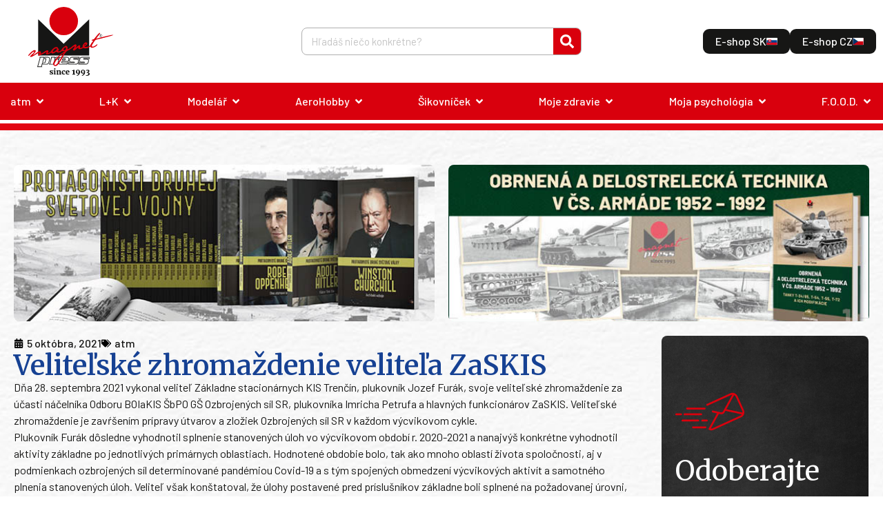

--- FILE ---
content_type: text/html; charset=UTF-8
request_url: https://magnetpress.online/atm/10889-velitelske-zhromazdenie-velitela-zaskis/
body_size: 51346
content:
<!doctype html>
<html lang="sk-SK">
<head>
	<meta charset="UTF-8">
	<meta name="viewport" content="width=device-width, initial-scale=1">
	<link rel="profile" href="https://gmpg.org/xfn/11">
	<meta name='robots' content='index, follow, max-image-preview:large, max-snippet:-1, max-video-preview:-1' />

	<!-- This site is optimized with the Yoast SEO plugin v26.8 - https://yoast.com/product/yoast-seo-wordpress/ -->
	<title>Veliteľské zhromaždenie veliteľa ZaSKIS | MAGNET PRESS</title>
	<link rel="canonical" href="https://magnetpress.online/atm/10889-velitelske-zhromazdenie-velitela-zaskis/" />
	<meta property="og:locale" content="sk_SK" />
	<meta property="og:type" content="article" />
	<meta property="og:title" content="Veliteľské zhromaždenie veliteľa ZaSKIS | MAGNET PRESS" />
	<meta property="og:description" content="Dňa 28. septembra 2021 vykonal veliteľ Základne stacionárnych KIS Trenčín, plukovník Jozef Furák, svoje veliteľské zhromaždenie za účasti náčelníka Odboru BOIaKIS ŠbPO GŠ Ozbrojených síl SR, plukovníka Imricha Petrufa a hlavných funkcionárov ZaSKIS. Veliteľské zhromaždenie je zavŕšením prípravy útvarov a zložiek Ozbrojených síl SR v každom výcvikovom cykle." />
	<meta property="og:url" content="https://magnetpress.online/atm/10889-velitelske-zhromazdenie-velitela-zaskis/" />
	<meta property="og:site_name" content="MAGNET PRESS" />
	<meta property="article:publisher" content="https://www.facebook.com/magnetpress.sk/" />
	<meta property="article:published_time" content="2021-10-05T15:18:28+00:00" />
	<meta property="article:modified_time" content="2023-07-12T07:02:26+00:00" />
	<meta property="og:image" content="https://magnetpress.online/wp-content/uploads/2023/05/1633447149_zaskis_zhromazdenie_n-jpg.jpg" />
	<meta property="og:image:width" content="400" />
	<meta property="og:image:height" content="250" />
	<meta property="og:image:type" content="image/jpeg" />
	<meta name="author" content="MagnetPressAdmin" />
	<meta name="twitter:card" content="summary_large_image" />
	<meta name="twitter:label1" content="Autor" />
	<meta name="twitter:data1" content="MagnetPressAdmin" />
	<meta name="twitter:label2" content="Predpokladaný čas čítania" />
	<meta name="twitter:data2" content="2 minúty" />
	<script type="application/ld+json" class="yoast-schema-graph">{"@context":"https://schema.org","@graph":[{"@type":"Article","@id":"https://magnetpress.online/atm/10889-velitelske-zhromazdenie-velitela-zaskis/#article","isPartOf":{"@id":"https://magnetpress.online/atm/10889-velitelske-zhromazdenie-velitela-zaskis/"},"author":{"name":"MagnetPressAdmin","@id":"https://magnetpress.online/#/schema/person/e7eac7b6eb309aecea4a16e5d93ab0b5"},"headline":"Veliteľské zhromaždenie veliteľa ZaSKIS","datePublished":"2021-10-05T15:18:28+00:00","dateModified":"2023-07-12T07:02:26+00:00","mainEntityOfPage":{"@id":"https://magnetpress.online/atm/10889-velitelske-zhromazdenie-velitela-zaskis/"},"wordCount":349,"commentCount":0,"publisher":{"@id":"https://magnetpress.online/#organization"},"image":{"@id":"https://magnetpress.online/atm/10889-velitelske-zhromazdenie-velitela-zaskis/#primaryimage"},"thumbnailUrl":"https://magnetpress.online/wp-content/uploads/2023/05/1633447149_zaskis_zhromazdenie_n-jpg.jpg","articleSection":["atm"],"inLanguage":"sk-SK","potentialAction":[{"@type":"CommentAction","name":"Comment","target":["https://magnetpress.online/atm/10889-velitelske-zhromazdenie-velitela-zaskis/#respond"]}]},{"@type":"WebPage","@id":"https://magnetpress.online/atm/10889-velitelske-zhromazdenie-velitela-zaskis/","url":"https://magnetpress.online/atm/10889-velitelske-zhromazdenie-velitela-zaskis/","name":"Veliteľské zhromaždenie veliteľa ZaSKIS | MAGNET PRESS","isPartOf":{"@id":"https://magnetpress.online/#website"},"primaryImageOfPage":{"@id":"https://magnetpress.online/atm/10889-velitelske-zhromazdenie-velitela-zaskis/#primaryimage"},"image":{"@id":"https://magnetpress.online/atm/10889-velitelske-zhromazdenie-velitela-zaskis/#primaryimage"},"thumbnailUrl":"https://magnetpress.online/wp-content/uploads/2023/05/1633447149_zaskis_zhromazdenie_n-jpg.jpg","datePublished":"2021-10-05T15:18:28+00:00","dateModified":"2023-07-12T07:02:26+00:00","breadcrumb":{"@id":"https://magnetpress.online/atm/10889-velitelske-zhromazdenie-velitela-zaskis/#breadcrumb"},"inLanguage":"sk-SK","potentialAction":[{"@type":"ReadAction","target":["https://magnetpress.online/atm/10889-velitelske-zhromazdenie-velitela-zaskis/"]}]},{"@type":"ImageObject","inLanguage":"sk-SK","@id":"https://magnetpress.online/atm/10889-velitelske-zhromazdenie-velitela-zaskis/#primaryimage","url":"https://magnetpress.online/wp-content/uploads/2023/05/1633447149_zaskis_zhromazdenie_n-jpg.jpg","contentUrl":"https://magnetpress.online/wp-content/uploads/2023/05/1633447149_zaskis_zhromazdenie_n-jpg.jpg","width":400,"height":250},{"@type":"BreadcrumbList","@id":"https://magnetpress.online/atm/10889-velitelske-zhromazdenie-velitela-zaskis/#breadcrumb","itemListElement":[{"@type":"ListItem","position":1,"name":"Domov","item":"https://magnetpress.online/"},{"@type":"ListItem","position":2,"name":"Veliteľské zhromaždenie veliteľa ZaSKIS"}]},{"@type":"WebSite","@id":"https://magnetpress.online/#website","url":"https://magnetpress.online/","name":"MAGNET PRESS","description":"","publisher":{"@id":"https://magnetpress.online/#organization"},"potentialAction":[{"@type":"SearchAction","target":{"@type":"EntryPoint","urlTemplate":"https://magnetpress.online/?s={search_term_string}"},"query-input":{"@type":"PropertyValueSpecification","valueRequired":true,"valueName":"search_term_string"}}],"inLanguage":"sk-SK"},{"@type":"Organization","@id":"https://magnetpress.online/#organization","name":"MAGNET PRESS, SLOVAKIA S. R. O.","url":"https://magnetpress.online/","logo":{"@type":"ImageObject","inLanguage":"sk-SK","@id":"https://magnetpress.online/#/schema/logo/image/","url":"https://magnetpress.online/wp-content/uploads/2023/05/Logo-1.svg","contentUrl":"https://magnetpress.online/wp-content/uploads/2023/05/Logo-1.svg","width":184,"height":151,"caption":"MAGNET PRESS, SLOVAKIA S. R. O."},"image":{"@id":"https://magnetpress.online/#/schema/logo/image/"},"sameAs":["https://www.facebook.com/magnetpress.sk/"]},{"@type":"Person","@id":"https://magnetpress.online/#/schema/person/e7eac7b6eb309aecea4a16e5d93ab0b5","name":"MagnetPressAdmin","image":{"@type":"ImageObject","inLanguage":"sk-SK","@id":"https://magnetpress.online/#/schema/person/image/","url":"https://secure.gravatar.com/avatar/d0da8bef48f903a15efc3f59ff483c5bafcc8fea61a77d6c971aaa75140d9f14?s=96&d=mm&r=g","contentUrl":"https://secure.gravatar.com/avatar/d0da8bef48f903a15efc3f59ff483c5bafcc8fea61a77d6c971aaa75140d9f14?s=96&d=mm&r=g","caption":"MagnetPressAdmin"},"sameAs":["http://magnetpress.online"],"url":"https://magnetpress.online/author/magnetpressadmin/"}]}</script>
	<!-- / Yoast SEO plugin. -->


<link rel="alternate" type="application/rss+xml" title="RSS kanál: MAGNET PRESS &raquo;" href="https://magnetpress.online/feed/" />
<link rel="alternate" type="application/rss+xml" title="RSS kanál komentárov webu MAGNET PRESS &raquo;" href="https://magnetpress.online/comments/feed/" />
<link rel="alternate" title="oEmbed (JSON)" type="application/json+oembed" href="https://magnetpress.online/wp-json/oembed/1.0/embed?url=https%3A%2F%2Fmagnetpress.online%2Fatm%2F10889-velitelske-zhromazdenie-velitela-zaskis%2F" />
<link rel="alternate" title="oEmbed (XML)" type="text/xml+oembed" href="https://magnetpress.online/wp-json/oembed/1.0/embed?url=https%3A%2F%2Fmagnetpress.online%2Fatm%2F10889-velitelske-zhromazdenie-velitela-zaskis%2F&#038;format=xml" />
		<style>
			.lazyload,
			.lazyloading {
				max-width: 100%;
			}
		</style>
		<style id='wp-img-auto-sizes-contain-inline-css'>
img:is([sizes=auto i],[sizes^="auto," i]){contain-intrinsic-size:3000px 1500px}
/*# sourceURL=wp-img-auto-sizes-contain-inline-css */
</style>
<link rel='stylesheet' id='wp-block-library-css' href='https://magnetpress.online/wp-includes/css/dist/block-library/style.min.css?ver=6.9' media='all' />
<style id='classic-theme-styles-inline-css'>
/*! This file is auto-generated */
.wp-block-button__link{color:#fff;background-color:#32373c;border-radius:9999px;box-shadow:none;text-decoration:none;padding:calc(.667em + 2px) calc(1.333em + 2px);font-size:1.125em}.wp-block-file__button{background:#32373c;color:#fff;text-decoration:none}
/*# sourceURL=/wp-includes/css/classic-themes.min.css */
</style>
<style id='dro-block-magic-text-block-style-inline-css'>
.wp-block-dro-block-magic-text-block{background-color:#21759b;color:#fff;padding:2px}mark.has-gradient-color{background:-webkit-linear-gradient(#eee,#333);-webkit-background-clip:text;-webkit-text-fill-color:transparent}
.dro-magic-text-underline-clip-effect{position:relative}.dro-magic-text-underline-clip-effect:after{aspect-ratio:3/1;border:6px solid var(--underline-border-color,#1ae63b);border-radius:50%;clip-path:polygon(0 0,50% 50%,100% 0);content:"";left:50%;position:absolute;top:95%;transform:translate(-50%);width:150%}
.dro-magic-text-bg-image{-webkit-background-clip:text;background-clip:text;background-image:var(--text-bg-image);background-position:50%;background-repeat:no-repeat;background-size:cover;color:transparent;display:inline-block;font-size:var(--text-size,16px);font-weight:700;text-stroke:1px rgba(0,0,0,.2);-webkit-text-stroke:1px rgba(0,0,0,.2);paint-order:stroke fill}@supports not (-webkit-text-stroke:1px black){.dro-magic-text-bg-image{text-shadow:0 0 1px rgba(0,0,0,.2),0 0 2px rgba(0,0,0,.1)}}
.magic-gradient-stroke{--stroke-color:transparent;--stroke-width:1px;--gradient-stroke:linear-gradient(90deg,#09f1b8,#00a2ff,#ff00d2,#fed90f);-webkit-background-clip:text;background-clip:text;background-image:var(--gradient-stroke);color:transparent;-webkit-text-stroke-color:var(--stroke-color);-webkit-text-stroke-width:var(--stroke-width);display:inline-block;padding:.1em}@supports(-webkit-text-stroke:1px #000) or (text-stroke:1px #000){.magic-gradient-stroke{background-image:var(--gradient-stroke);-webkit-text-stroke-color:var(--gradient-stroke);-webkit-text-stroke-width:var(--stroke-width);text-stroke-color:var(--gradient-stroke);text-stroke-width:var(--stroke-width)}}.editor-styles-wrapper .magic-gradient-stroke{background-color:rgba(0,0,0,.1)}
:root{--tooltip-bg-color:#333;--tooltip-text-color:#fff;--tooltip-padding:8px 12px;--tooltip-border-radius:6px;--tooltip-font-size:14px;--tooltip-font-weight:normal}.dro-magic-text-tooltip{border-bottom:1px dotted #41e938;cursor:help;position:relative}.dro-magic-text-tooltip:after{background:var(--tooltip-bg);border-radius:6px;bottom:100%;color:var(--tooltip-text-color);content:attr(data-tooltip);font-size:14px;font-weight:400;left:50%;margin-bottom:8px;opacity:0;padding:8px 12px;position:absolute;transform:translateX(-50%);transition:opacity .3s,visibility .3s;visibility:hidden;white-space:nowrap;z-index:1000}.dro-magic-text-tooltip:not([style*="--tooltip-use-gradient: true"]):after{background-color:var(--tooltip-bg)}.dro-magic-text-tooltip:hover:after,.dro-magic-text-tooltip:hover:before{opacity:1;visibility:visible}.dro-magic-text-tooltip.tooltip-bottom:after{bottom:auto;margin-bottom:0;margin-top:8px;top:100%}.dro-magic-text-tooltip.tooltip-right:after{bottom:auto;left:100%;margin-bottom:0;margin-left:8px;top:50%;transform:translateY(-50%)}.dro-magic-text-tooltip.tooltip-left:after{bottom:auto;margin-bottom:0;margin-left:0;top:50%;transform:translateY(-50%)}.dro-magic-text-tooltip.tooltip-left:after,.dro-magic-text-tooltip.tooltip-top-left:after{left:auto;margin-right:8px;max-width:200px;right:100%;white-space:nowrap;word-wrap:break-word}.dro-magic-text-tooltip.tooltip-top-left:after{bottom:100%;margin-bottom:8px;top:auto;transform:translateX(-8px) translateY(-8px)}.dro-magic-text-tooltip.tooltip-top-right:after{bottom:100%;left:100%;margin-bottom:8px;margin-left:8px;max-width:200px;right:auto;top:auto;transform:translateX(8px) translateY(-8px);white-space:nowrap;word-wrap:break-word}.dro-magic-text-tooltip.tooltip-bottom-left:after{bottom:auto;left:auto;margin-right:8px;margin-top:8px;max-width:200px;right:100%;top:100%;transform:translateX(-8px) translateY(8px);white-space:nowrap;word-wrap:break-word}.dro-magic-text-tooltip.tooltip-bottom-right:after{bottom:auto;left:100%;margin-left:8px;margin-top:8px;max-width:200px;right:auto;top:100%;transform:translateX(8px) translateY(8px);white-space:nowrap;word-wrap:break-word}@media(max-width:768px){.dro-magic-text-tooltip.tooltip-bottom-left:after,.dro-magic-text-tooltip.tooltip-bottom-right:after,.dro-magic-text-tooltip.tooltip-top-left:after,.dro-magic-text-tooltip.tooltip-top-right:after{max-width:150px;white-space:normal;word-wrap:break-word}.dro-magic-text-tooltip.tooltip-top-left:after{transform:translateX(-4px) translateY(-4px)}.dro-magic-text-tooltip.tooltip-top-right:after{transform:translateX(4px) translateY(-4px)}.dro-magic-text-tooltip.tooltip-bottom-left:after{transform:translateX(-4px) translateY(4px)}.dro-magic-text-tooltip.tooltip-bottom-right:after{transform:translateX(4px) translateY(4px)}.dro-magic-text-tooltip:after{max-width:200px;white-space:normal;word-wrap:break-word}.dro-magic-text-tooltip.tooltip-left:after{left:100%;margin-left:8px;margin-right:0;right:auto}}.tooltip-color-tabs{background:#fff;border:1px solid #e0e0e0;border-radius:4px;box-shadow:0 1px 3px rgba(0,0,0,.1);overflow:hidden}.tooltip-color-tabs .components-tab-panel__tabs{background:#f8f9fa;border-bottom:1px solid #e0e0e0;display:flex;list-style:none;margin:0;padding:0}.tooltip-color-tabs .components-tab-panel__tabs .components-tab-panel__tabs-item{background:transparent;border:none;border-bottom:2px solid transparent;color:#6c757d;cursor:pointer;flex:1;font-size:14px;font-weight:500;padding:12px 16px;position:relative;transition:all .2s ease}.tooltip-color-tabs .components-tab-panel__tabs .components-tab-panel__tabs-item:hover{background:#e9ecef;color:#495057}.tooltip-color-tabs .components-tab-panel__tabs .components-tab-panel__tabs-item:focus{outline:2px solid #007cba;outline-offset:-2px;z-index:1}.tooltip-color-tabs .components-tab-panel__tabs .components-tab-panel__tabs-item.active-tab{background:#fff;border-bottom-color:#007cba;color:#007cba;font-weight:600}.tooltip-color-tabs .components-tab-panel__tabs .components-tab-panel__tabs-item.active-tab:after{background:#007cba;bottom:-1px;content:"";height:2px;left:0;position:absolute;right:0}.tooltip-color-tabs .components-tab-panel__tabs .components-tab-panel__tabs-item:disabled{cursor:not-allowed;opacity:.5}.tooltip-color-tabs .components-tab-panel__tabs .components-tab-panel__tabs-item:disabled:hover{background:transparent;color:#6c757d}.tooltip-color-tabs .components-tab-panel__tab-content{background:#fff;min-height:200px;opacity:1;padding:20px;transform:translateY(0);transition:opacity .2s ease,transform .2s ease}.tooltip-color-tabs .components-tab-panel__tab-content.tab-entering{opacity:0;transform:translateY(10px)}.tooltip-color-tabs.modern-style{border:none;border-radius:8px;box-shadow:0 4px 12px rgba(0,0,0,.1)}.tooltip-color-tabs.modern-style .components-tab-panel__tabs{background:#f8f9fa;border-radius:8px 8px 0 0;padding:4px}.tooltip-color-tabs.modern-style .components-tab-panel__tabs .components-tab-panel__tabs-item{border-bottom:none;border-radius:6px;margin:0 2px}.tooltip-color-tabs.modern-style .components-tab-panel__tabs .components-tab-panel__tabs-item.active-tab{background:#007cba;box-shadow:0 2px 4px rgba(0,124,186,.3);color:#fff}.tooltip-color-tabs.modern-style .components-tab-panel__tabs .components-tab-panel__tabs-item.active-tab:after{display:none}.tooltip-color-tabs.modern-style .components-tab-panel__tab-content{border-radius:0 0 8px 8px}.tooltip-color-tabs.compact-style .components-tab-panel__tabs .components-tab-panel__tabs-item{font-size:13px;padding:8px 12px}.tooltip-color-tabs.compact-style .components-tab-panel__tab-content{min-height:150px;padding:15px}.tooltip-color-tabs.color-coded .components-tab-panel__tabs .components-tab-panel__tabs-item[data-tab=background].active-tab{border-bottom-color:#28a745;color:#28a745}.tooltip-color-tabs.color-coded .components-tab-panel__tabs .components-tab-panel__tabs-item[data-tab=background].active-tab:after{background:#28a745}.tooltip-color-tabs.color-coded .components-tab-panel__tabs .components-tab-panel__tabs-item[data-tab=text].active-tab{border-bottom-color:#dc3545;color:#dc3545}.tooltip-color-tabs.color-coded .components-tab-panel__tabs .components-tab-panel__tabs-item[data-tab=text].active-tab:after{background:#dc3545}.tooltip-color-tabs.color-coded .components-tab-panel__tabs .components-tab-panel__tabs-item[data-tab=border].active-tab{border-bottom-color:#ffc107;color:#856404}.tooltip-color-tabs.color-coded .components-tab-panel__tabs .components-tab-panel__tabs-item[data-tab=border].active-tab:after{background:#ffc107}@media(max-width:768px){.tooltip-color-tabs .components-tab-panel__tabs .components-tab-panel__tabs-item{font-size:13px;padding:10px 8px}.tooltip-color-tabs .components-tab-panel__tab-content{padding:15px}}
.dro-magic-text-text-marker{background-color:#eba40a;color:#000}.dro-magic-text-marker-uneven{background:linear-gradient(104deg,rgba(255,235,59,0) .9%,rgba(255,235,59,.8) 2.4%,rgba(255,235,59,.6) 5.8%,rgba(255,235,59,.4) 93%,rgba(255,235,59,.9) 96%,rgba(255,235,59,0) 98%);border-radius:255px 15px 225px 15px/25px 255px 25px 125px;margin:-1px -3px;padding:1px 3px}.dro-magic-text-marker-thick{background:linear-gradient(185deg,rgba(255,64,129,.3),rgba(255,64,129,.7) 50%,rgba(255,64,129,.2)),linear-gradient(95deg,rgba(255,64,129,.1),rgba(255,64,129,.8) 25%,rgba(255,64,129,.6) 75%,rgba(255,64,129,.1));border-radius:125px 25px 155px 35px/35px 155px 25px 125px;margin:-3px -5px;padding:3px 5px;transform:rotate(-.5deg)}.dro-magic-text-marker-messy{background:radial-gradient(ellipse at center,rgba(33,150,243,.6) 0,rgba(33,150,243,.2) 70%,rgba(33,150,243,.1) 100%),linear-gradient(92deg,rgba(33,150,243,0) 5%,rgba(33,150,243,.7) 15%,rgba(33,150,243,.4) 85%,rgba(33,150,243,0) 95%);border-radius:235px 45px 185px 25px/15px 205px 35px 185px;box-shadow:inset 0 0 5px rgba(33,150,243,.3);margin:-2px -4px;padding:2px 4px}.dro-magic-text-marker-double{background:linear-gradient(88deg,rgba(76,175,80,.4),rgba(76,175,80,.7) 50%,rgba(76,175,80,.3));border-radius:155px 25px 195px 35px/25px 185px 45px 155px;margin:-2px -6px;padding:2px 6px;position:relative}.dro-magic-text-marker-double:before{background:linear-gradient(92deg,rgba(76,175,80,.2),rgba(76,175,80,.5) 30%,rgba(76,175,80,.1));border-radius:185px 35px 165px 25px/35px 165px 25px 185px;bottom:1px;content:"";left:2px;position:absolute;right:-2px;top:-1px;z-index:-1}.dro-magic-text-marker-faded{background:linear-gradient(94deg,rgba(255,152,0,0),rgba(255,152,0,.3) 8%,rgba(255,152,0,.8) 25%,rgba(255,152,0,.5) 60%,rgba(255,152,0,.7) 85%,rgba(255,152,0,.2) 92%,rgba(255,152,0,0));border-radius:195px 55px 145px 25px/25px 145px 55px 195px;margin:-1px -4px;padding:1px 4px;transform:rotate(.3deg)}.dro-magic-text-marker-wavy{background:radial-gradient(ellipse 200% 100% at 50% 90%,rgba(156,39,176,.4) 0,transparent 50%),linear-gradient(86deg,rgba(156,39,176,.1),rgba(156,39,176,.6) 20%,rgba(156,39,176,.8) 40%,rgba(156,39,176,.5) 80%,rgba(156,39,176,.2));border-radius:255px 25px 155px 45px/45px 255px 25px 155px;margin:-2px -5px;padding:2px 5px;transform:rotate(-.2deg) skew(1deg)}.dro-magic-text-marker-textured{background:repeating-linear-gradient(45deg,rgba(255,193,7,.6),rgba(255,193,7,.4) 2px,rgba(255,193,7,.8) 4px),linear-gradient(90deg,rgba(255,193,7,.3),rgba(255,193,7,.7));border-radius:165px 35px 205px 15px/15px 205px 35px 165px;filter:blur(.3px);margin:-2px -4px;padding:2px 4px}

/*# sourceURL=https://magnetpress.online/wp-content/plugins/magic-text-block/build/magic-text-block/style-index.css */
</style>
<style id='global-styles-inline-css'>
:root{--wp--preset--aspect-ratio--square: 1;--wp--preset--aspect-ratio--4-3: 4/3;--wp--preset--aspect-ratio--3-4: 3/4;--wp--preset--aspect-ratio--3-2: 3/2;--wp--preset--aspect-ratio--2-3: 2/3;--wp--preset--aspect-ratio--16-9: 16/9;--wp--preset--aspect-ratio--9-16: 9/16;--wp--preset--color--black: #000000;--wp--preset--color--cyan-bluish-gray: #abb8c3;--wp--preset--color--white: #ffffff;--wp--preset--color--pale-pink: #f78da7;--wp--preset--color--vivid-red: #cf2e2e;--wp--preset--color--luminous-vivid-orange: #ff6900;--wp--preset--color--luminous-vivid-amber: #fcb900;--wp--preset--color--light-green-cyan: #7bdcb5;--wp--preset--color--vivid-green-cyan: #00d084;--wp--preset--color--pale-cyan-blue: #8ed1fc;--wp--preset--color--vivid-cyan-blue: #0693e3;--wp--preset--color--vivid-purple: #9b51e0;--wp--preset--gradient--vivid-cyan-blue-to-vivid-purple: linear-gradient(135deg,rgb(6,147,227) 0%,rgb(155,81,224) 100%);--wp--preset--gradient--light-green-cyan-to-vivid-green-cyan: linear-gradient(135deg,rgb(122,220,180) 0%,rgb(0,208,130) 100%);--wp--preset--gradient--luminous-vivid-amber-to-luminous-vivid-orange: linear-gradient(135deg,rgb(252,185,0) 0%,rgb(255,105,0) 100%);--wp--preset--gradient--luminous-vivid-orange-to-vivid-red: linear-gradient(135deg,rgb(255,105,0) 0%,rgb(207,46,46) 100%);--wp--preset--gradient--very-light-gray-to-cyan-bluish-gray: linear-gradient(135deg,rgb(238,238,238) 0%,rgb(169,184,195) 100%);--wp--preset--gradient--cool-to-warm-spectrum: linear-gradient(135deg,rgb(74,234,220) 0%,rgb(151,120,209) 20%,rgb(207,42,186) 40%,rgb(238,44,130) 60%,rgb(251,105,98) 80%,rgb(254,248,76) 100%);--wp--preset--gradient--blush-light-purple: linear-gradient(135deg,rgb(255,206,236) 0%,rgb(152,150,240) 100%);--wp--preset--gradient--blush-bordeaux: linear-gradient(135deg,rgb(254,205,165) 0%,rgb(254,45,45) 50%,rgb(107,0,62) 100%);--wp--preset--gradient--luminous-dusk: linear-gradient(135deg,rgb(255,203,112) 0%,rgb(199,81,192) 50%,rgb(65,88,208) 100%);--wp--preset--gradient--pale-ocean: linear-gradient(135deg,rgb(255,245,203) 0%,rgb(182,227,212) 50%,rgb(51,167,181) 100%);--wp--preset--gradient--electric-grass: linear-gradient(135deg,rgb(202,248,128) 0%,rgb(113,206,126) 100%);--wp--preset--gradient--midnight: linear-gradient(135deg,rgb(2,3,129) 0%,rgb(40,116,252) 100%);--wp--preset--font-size--small: 13px;--wp--preset--font-size--medium: 20px;--wp--preset--font-size--large: 36px;--wp--preset--font-size--x-large: 42px;--wp--preset--spacing--20: 0.44rem;--wp--preset--spacing--30: 0.67rem;--wp--preset--spacing--40: 1rem;--wp--preset--spacing--50: 1.5rem;--wp--preset--spacing--60: 2.25rem;--wp--preset--spacing--70: 3.38rem;--wp--preset--spacing--80: 5.06rem;--wp--preset--shadow--natural: 6px 6px 9px rgba(0, 0, 0, 0.2);--wp--preset--shadow--deep: 12px 12px 50px rgba(0, 0, 0, 0.4);--wp--preset--shadow--sharp: 6px 6px 0px rgba(0, 0, 0, 0.2);--wp--preset--shadow--outlined: 6px 6px 0px -3px rgb(255, 255, 255), 6px 6px rgb(0, 0, 0);--wp--preset--shadow--crisp: 6px 6px 0px rgb(0, 0, 0);}:where(.is-layout-flex){gap: 0.5em;}:where(.is-layout-grid){gap: 0.5em;}body .is-layout-flex{display: flex;}.is-layout-flex{flex-wrap: wrap;align-items: center;}.is-layout-flex > :is(*, div){margin: 0;}body .is-layout-grid{display: grid;}.is-layout-grid > :is(*, div){margin: 0;}:where(.wp-block-columns.is-layout-flex){gap: 2em;}:where(.wp-block-columns.is-layout-grid){gap: 2em;}:where(.wp-block-post-template.is-layout-flex){gap: 1.25em;}:where(.wp-block-post-template.is-layout-grid){gap: 1.25em;}.has-black-color{color: var(--wp--preset--color--black) !important;}.has-cyan-bluish-gray-color{color: var(--wp--preset--color--cyan-bluish-gray) !important;}.has-white-color{color: var(--wp--preset--color--white) !important;}.has-pale-pink-color{color: var(--wp--preset--color--pale-pink) !important;}.has-vivid-red-color{color: var(--wp--preset--color--vivid-red) !important;}.has-luminous-vivid-orange-color{color: var(--wp--preset--color--luminous-vivid-orange) !important;}.has-luminous-vivid-amber-color{color: var(--wp--preset--color--luminous-vivid-amber) !important;}.has-light-green-cyan-color{color: var(--wp--preset--color--light-green-cyan) !important;}.has-vivid-green-cyan-color{color: var(--wp--preset--color--vivid-green-cyan) !important;}.has-pale-cyan-blue-color{color: var(--wp--preset--color--pale-cyan-blue) !important;}.has-vivid-cyan-blue-color{color: var(--wp--preset--color--vivid-cyan-blue) !important;}.has-vivid-purple-color{color: var(--wp--preset--color--vivid-purple) !important;}.has-black-background-color{background-color: var(--wp--preset--color--black) !important;}.has-cyan-bluish-gray-background-color{background-color: var(--wp--preset--color--cyan-bluish-gray) !important;}.has-white-background-color{background-color: var(--wp--preset--color--white) !important;}.has-pale-pink-background-color{background-color: var(--wp--preset--color--pale-pink) !important;}.has-vivid-red-background-color{background-color: var(--wp--preset--color--vivid-red) !important;}.has-luminous-vivid-orange-background-color{background-color: var(--wp--preset--color--luminous-vivid-orange) !important;}.has-luminous-vivid-amber-background-color{background-color: var(--wp--preset--color--luminous-vivid-amber) !important;}.has-light-green-cyan-background-color{background-color: var(--wp--preset--color--light-green-cyan) !important;}.has-vivid-green-cyan-background-color{background-color: var(--wp--preset--color--vivid-green-cyan) !important;}.has-pale-cyan-blue-background-color{background-color: var(--wp--preset--color--pale-cyan-blue) !important;}.has-vivid-cyan-blue-background-color{background-color: var(--wp--preset--color--vivid-cyan-blue) !important;}.has-vivid-purple-background-color{background-color: var(--wp--preset--color--vivid-purple) !important;}.has-black-border-color{border-color: var(--wp--preset--color--black) !important;}.has-cyan-bluish-gray-border-color{border-color: var(--wp--preset--color--cyan-bluish-gray) !important;}.has-white-border-color{border-color: var(--wp--preset--color--white) !important;}.has-pale-pink-border-color{border-color: var(--wp--preset--color--pale-pink) !important;}.has-vivid-red-border-color{border-color: var(--wp--preset--color--vivid-red) !important;}.has-luminous-vivid-orange-border-color{border-color: var(--wp--preset--color--luminous-vivid-orange) !important;}.has-luminous-vivid-amber-border-color{border-color: var(--wp--preset--color--luminous-vivid-amber) !important;}.has-light-green-cyan-border-color{border-color: var(--wp--preset--color--light-green-cyan) !important;}.has-vivid-green-cyan-border-color{border-color: var(--wp--preset--color--vivid-green-cyan) !important;}.has-pale-cyan-blue-border-color{border-color: var(--wp--preset--color--pale-cyan-blue) !important;}.has-vivid-cyan-blue-border-color{border-color: var(--wp--preset--color--vivid-cyan-blue) !important;}.has-vivid-purple-border-color{border-color: var(--wp--preset--color--vivid-purple) !important;}.has-vivid-cyan-blue-to-vivid-purple-gradient-background{background: var(--wp--preset--gradient--vivid-cyan-blue-to-vivid-purple) !important;}.has-light-green-cyan-to-vivid-green-cyan-gradient-background{background: var(--wp--preset--gradient--light-green-cyan-to-vivid-green-cyan) !important;}.has-luminous-vivid-amber-to-luminous-vivid-orange-gradient-background{background: var(--wp--preset--gradient--luminous-vivid-amber-to-luminous-vivid-orange) !important;}.has-luminous-vivid-orange-to-vivid-red-gradient-background{background: var(--wp--preset--gradient--luminous-vivid-orange-to-vivid-red) !important;}.has-very-light-gray-to-cyan-bluish-gray-gradient-background{background: var(--wp--preset--gradient--very-light-gray-to-cyan-bluish-gray) !important;}.has-cool-to-warm-spectrum-gradient-background{background: var(--wp--preset--gradient--cool-to-warm-spectrum) !important;}.has-blush-light-purple-gradient-background{background: var(--wp--preset--gradient--blush-light-purple) !important;}.has-blush-bordeaux-gradient-background{background: var(--wp--preset--gradient--blush-bordeaux) !important;}.has-luminous-dusk-gradient-background{background: var(--wp--preset--gradient--luminous-dusk) !important;}.has-pale-ocean-gradient-background{background: var(--wp--preset--gradient--pale-ocean) !important;}.has-electric-grass-gradient-background{background: var(--wp--preset--gradient--electric-grass) !important;}.has-midnight-gradient-background{background: var(--wp--preset--gradient--midnight) !important;}.has-small-font-size{font-size: var(--wp--preset--font-size--small) !important;}.has-medium-font-size{font-size: var(--wp--preset--font-size--medium) !important;}.has-large-font-size{font-size: var(--wp--preset--font-size--large) !important;}.has-x-large-font-size{font-size: var(--wp--preset--font-size--x-large) !important;}
:where(.wp-block-post-template.is-layout-flex){gap: 1.25em;}:where(.wp-block-post-template.is-layout-grid){gap: 1.25em;}
:where(.wp-block-term-template.is-layout-flex){gap: 1.25em;}:where(.wp-block-term-template.is-layout-grid){gap: 1.25em;}
:where(.wp-block-columns.is-layout-flex){gap: 2em;}:where(.wp-block-columns.is-layout-grid){gap: 2em;}
:root :where(.wp-block-pullquote){font-size: 1.5em;line-height: 1.6;}
/*# sourceURL=global-styles-inline-css */
</style>
<link rel='stylesheet' id='eclg-form-style-css' href='https://magnetpress.online/wp-content/plugins/email-capture-lead-generation//css/form.css?ver=1.0.1' media='all' />
<link rel='stylesheet' id='eclg-style-css' href='https://magnetpress.online/wp-content/plugins/email-capture-lead-generation//css/eclg-style.css?ver=1.0.1' media='all' />
<link rel='stylesheet' id='dro-magic-text-formats-style-css' href='https://magnetpress.online/wp-content/plugins/magic-text-block/build/magic-text-block/style-index.css?ver=1.6.0' media='all' />
<link rel='stylesheet' id='cmplz-general-css' href='https://magnetpress.online/wp-content/plugins/complianz-gdpr-premium/assets/css/cookieblocker.min.css?ver=1718996004' media='all' />
<link rel='stylesheet' id='parent_style-css' href='https://magnetpress.online/wp-content/themes/hello-elementor/style.css?ver=6.9' media='all' />
<link rel='stylesheet' id='child-style-css' href='https://magnetpress.online/wp-content/themes/hello-child/style.css?ver=6.9' media='all' />
<link rel='stylesheet' id='hello-elementor-css' href='https://magnetpress.online/wp-content/themes/hello-elementor/style.min.css?ver=3.1.0' media='all' />
<link rel='stylesheet' id='hello-elementor-theme-style-css' href='https://magnetpress.online/wp-content/themes/hello-elementor/theme.min.css?ver=3.1.0' media='all' />
<link rel='stylesheet' id='hello-elementor-header-footer-css' href='https://magnetpress.online/wp-content/themes/hello-elementor/header-footer.min.css?ver=3.1.0' media='all' />
<link rel='stylesheet' id='elementor-frontend-css' href='https://magnetpress.online/wp-content/plugins/elementor/assets/css/frontend.min.css?ver=3.34.2' media='all' />
<link rel='stylesheet' id='widget-image-css' href='https://magnetpress.online/wp-content/plugins/elementor/assets/css/widget-image.min.css?ver=3.34.2' media='all' />
<link rel='stylesheet' id='widget-search-form-css' href='https://magnetpress.online/wp-content/plugins/elementor-pro/assets/css/widget-search-form.min.css?ver=3.34.1' media='all' />
<link rel='stylesheet' id='widget-nav-menu-css' href='https://magnetpress.online/wp-content/plugins/elementor-pro/assets/css/widget-nav-menu.min.css?ver=3.34.1' media='all' />
<link rel='stylesheet' id='widget-social-icons-css' href='https://magnetpress.online/wp-content/plugins/elementor/assets/css/widget-social-icons.min.css?ver=3.34.2' media='all' />
<link rel='stylesheet' id='e-apple-webkit-css' href='https://magnetpress.online/wp-content/plugins/elementor/assets/css/conditionals/apple-webkit.min.css?ver=3.34.2' media='all' />
<link rel='stylesheet' id='e-animation-fadeIn-css' href='https://magnetpress.online/wp-content/plugins/elementor/assets/lib/animations/styles/fadeIn.min.css?ver=3.34.2' media='all' />
<link rel='stylesheet' id='widget-mega-menu-css' href='https://magnetpress.online/wp-content/plugins/elementor-pro/assets/css/widget-mega-menu.min.css?ver=3.34.1' media='all' />
<link rel='stylesheet' id='e-sticky-css' href='https://magnetpress.online/wp-content/plugins/elementor-pro/assets/css/modules/sticky.min.css?ver=3.34.1' media='all' />
<link rel='stylesheet' id='widget-heading-css' href='https://magnetpress.online/wp-content/plugins/elementor/assets/css/widget-heading.min.css?ver=3.34.2' media='all' />
<link rel='stylesheet' id='widget-icon-box-css' href='https://magnetpress.online/wp-content/plugins/elementor/assets/css/widget-icon-box.min.css?ver=3.34.2' media='all' />
<link rel='stylesheet' id='widget-icon-list-css' href='https://magnetpress.online/wp-content/plugins/elementor/assets/css/widget-icon-list.min.css?ver=3.34.2' media='all' />
<link rel='stylesheet' id='swiper-css' href='https://magnetpress.online/wp-content/plugins/elementor/assets/lib/swiper/v8/css/swiper.min.css?ver=8.4.5' media='all' />
<link rel='stylesheet' id='e-swiper-css' href='https://magnetpress.online/wp-content/plugins/elementor/assets/css/conditionals/e-swiper.min.css?ver=3.34.2' media='all' />
<link rel='stylesheet' id='widget-loop-common-css' href='https://magnetpress.online/wp-content/plugins/elementor-pro/assets/css/widget-loop-common.min.css?ver=3.34.1' media='all' />
<link rel='stylesheet' id='widget-loop-carousel-css' href='https://magnetpress.online/wp-content/plugins/elementor-pro/assets/css/widget-loop-carousel.min.css?ver=3.34.1' media='all' />
<link rel='stylesheet' id='widget-post-info-css' href='https://magnetpress.online/wp-content/plugins/elementor-pro/assets/css/widget-post-info.min.css?ver=3.34.1' media='all' />
<link rel='stylesheet' id='widget-image-gallery-css' href='https://magnetpress.online/wp-content/plugins/elementor/assets/css/widget-image-gallery.min.css?ver=3.34.2' media='all' />
<link rel='stylesheet' id='elementor-post-5-css' href='https://magnetpress.online/wp-content/uploads/elementor/css/post-5.css?ver=1768944500' media='all' />
<link rel='stylesheet' id='elementor-post-33045-css' href='https://magnetpress.online/wp-content/uploads/elementor/css/post-33045.css?ver=1768944502' media='all' />
<link rel='stylesheet' id='elementor-post-33063-css' href='https://magnetpress.online/wp-content/uploads/elementor/css/post-33063.css?ver=1768944502' media='all' />
<link rel='stylesheet' id='elementor-post-128590-css' href='https://magnetpress.online/wp-content/uploads/elementor/css/post-128590.css?ver=1768944513' media='all' />
<link rel='stylesheet' id='elementor-gf-merriweather-css' href='https://fonts.googleapis.com/css?family=Merriweather:100,100italic,200,200italic,300,300italic,400,400italic,500,500italic,600,600italic,700,700italic,800,800italic,900,900italic&#038;display=swap&#038;subset=latin-ext' media='all' />
<link rel='stylesheet' id='elementor-gf-barlow-css' href='https://fonts.googleapis.com/css?family=Barlow:100,100italic,200,200italic,300,300italic,400,400italic,500,500italic,600,600italic,700,700italic,800,800italic,900,900italic&#038;display=swap&#038;subset=latin-ext' media='all' />
<script src="https://magnetpress.online/wp-content/plugins/svg-support/vendor/DOMPurify/DOMPurify.min.js?ver=2.5.8" id="bodhi-dompurify-library-js"></script>
<script src="https://magnetpress.online/wp-includes/js/jquery/jquery.min.js?ver=3.7.1" id="jquery-core-js"></script>
<script src="https://magnetpress.online/wp-includes/js/jquery/jquery-migrate.min.js?ver=3.4.1" id="jquery-migrate-js"></script>
<script id="eclg-public-js-js-extra">
var EcLg = {"ajaxurl":"https://magnetpress.online/wp-admin/admin-ajax.php","fname_empty":"Zadajte svoje krstn\u00e9 meno.","lname_empty":"Zadajte svoje priezvisko.","email_empty":"Zadajte e-mailov\u00fa adresu.","email_valid":"Zadajte platn\u00fa e-mailov\u00fa adresu."};
//# sourceURL=eclg-public-js-js-extra
</script>
<script src="https://magnetpress.online/wp-content/plugins/email-capture-lead-generation//js/eclg-public.js?ver=1.0.1" id="eclg-public-js-js"></script>
<script id="bodhi_svg_inline-js-extra">
var svgSettings = {"skipNested":""};
//# sourceURL=bodhi_svg_inline-js-extra
</script>
<script src="https://magnetpress.online/wp-content/plugins/svg-support/js/min/svgs-inline-min.js" id="bodhi_svg_inline-js"></script>
<script id="bodhi_svg_inline-js-after">
cssTarget={"Bodhi":"img.style-svg","ForceInlineSVG":"style-svg"};ForceInlineSVGActive="false";frontSanitizationEnabled="on";
//# sourceURL=bodhi_svg_inline-js-after
</script>
<link rel="https://api.w.org/" href="https://magnetpress.online/wp-json/" /><link rel="alternate" title="JSON" type="application/json" href="https://magnetpress.online/wp-json/wp/v2/posts/111957" /><link rel="EditURI" type="application/rsd+xml" title="RSD" href="https://magnetpress.online/xmlrpc.php?rsd" />
<meta name="generator" content="WordPress 6.9" />
<link rel='shortlink' href='https://magnetpress.online/?p=111957' />
			<style>.cmplz-hidden {
					display: none !important;
				}</style>		<script>
			document.documentElement.className = document.documentElement.className.replace('no-js', 'js');
		</script>
				<style>
			.no-js img.lazyload {
				display: none;
			}

			figure.wp-block-image img.lazyloading {
				min-width: 150px;
			}

			.lazyload,
			.lazyloading {
				--smush-placeholder-width: 100px;
				--smush-placeholder-aspect-ratio: 1/1;
				width: var(--smush-image-width, var(--smush-placeholder-width)) !important;
				aspect-ratio: var(--smush-image-aspect-ratio, var(--smush-placeholder-aspect-ratio)) !important;
			}

						.lazyload, .lazyloading {
				opacity: 0;
			}

			.lazyloaded {
				opacity: 1;
				transition: opacity 400ms;
				transition-delay: 0ms;
			}

					</style>
		<meta name="description" content="Dňa 28. septembra 2021 vykonal veliteľ Základne stacionárnych KIS Trenčín, plukovník Jozef Furák, svoje veliteľské zhromaždenie za účasti náčelníka Odboru BOIaKIS ŠbPO GŠ Ozbrojených síl SR, plukovníka Imricha Petrufa a hlavných funkcionárov ZaSKIS. Veliteľské zhromaždenie je zavŕšením prípravy útvarov a zložiek Ozbrojených síl SR v každom výcvikovom cykle.">
<meta name="generator" content="Elementor 3.34.2; features: e_font_icon_svg, additional_custom_breakpoints; settings: css_print_method-external, google_font-enabled, font_display-swap">
<meta content="Wame s.r.o" name="author">
<meta name="keywords" content="atm, aerohobby, letectví a kosmonautika, modelář">
			<style>
				.e-con.e-parent:nth-of-type(n+4):not(.e-lazyloaded):not(.e-no-lazyload),
				.e-con.e-parent:nth-of-type(n+4):not(.e-lazyloaded):not(.e-no-lazyload) * {
					background-image: none !important;
				}
				@media screen and (max-height: 1024px) {
					.e-con.e-parent:nth-of-type(n+3):not(.e-lazyloaded):not(.e-no-lazyload),
					.e-con.e-parent:nth-of-type(n+3):not(.e-lazyloaded):not(.e-no-lazyload) * {
						background-image: none !important;
					}
				}
				@media screen and (max-height: 640px) {
					.e-con.e-parent:nth-of-type(n+2):not(.e-lazyloaded):not(.e-no-lazyload),
					.e-con.e-parent:nth-of-type(n+2):not(.e-lazyloaded):not(.e-no-lazyload) * {
						background-image: none !important;
					}
				}
			</style>
			<link rel="icon" href="https://magnetpress.online/wp-content/uploads/2023/05/Logo-1.svg" sizes="32x32" />
<link rel="icon" href="https://magnetpress.online/wp-content/uploads/2023/05/Logo-1.svg" sizes="192x192" />
<link rel="apple-touch-icon" href="https://magnetpress.online/wp-content/uploads/2023/05/Logo-1.svg" />
<meta name="msapplication-TileImage" content="https://magnetpress.online/wp-content/uploads/2023/05/Logo-1.svg" />
</head>
<body data-cmplz=2 class="wp-singular post-template-default single single-post postid-111957 single-format-standard wp-custom-logo wp-theme-hello-elementor wp-child-theme-hello-child elementor-default elementor-kit-5 elementor-page-128590">


<a class="skip-link screen-reader-text" href="#content">Preskočiť na obsah</a>

		<header data-elementor-type="header" data-elementor-id="33045" class="elementor elementor-33045 elementor-location-header" data-elementor-post-type="elementor_library">
			<div class="elementor-element elementor-element-e76e43f e-grid elementor-hidden-mobile e-con-boxed e-con e-parent" data-id="e76e43f" data-element_type="container">
					<div class="e-con-inner">
				<div class="elementor-element elementor-element-49d33c9 elementor-widget elementor-widget-theme-site-logo elementor-widget-image" data-id="49d33c9" data-element_type="widget" data-widget_type="theme-site-logo.default">
				<div class="elementor-widget-container">
											<a href="https://magnetpress.online">
			<img fetchpriority="high" width="800" height="655" src="https://magnetpress.online/wp-content/uploads/2023/05/Logo-1.svg" class="attachment-large size-large wp-image-33049" alt="Logo MagnetPress" />				</a>
											</div>
				</div>
				<div class="elementor-element elementor-element-41676c2 elementor-widget__width-inherit elementor-hidden-mobile elementor-search-form--skin-classic elementor-search-form--button-type-icon elementor-search-form--icon-search elementor-widget elementor-widget-search-form" data-id="41676c2" data-element_type="widget" data-settings="{&quot;skin&quot;:&quot;classic&quot;}" data-widget_type="search-form.default">
				<div class="elementor-widget-container">
							<search role="search">
			<form class="elementor-search-form" action="https://magnetpress.online" method="get">
												<div class="elementor-search-form__container">
					<label class="elementor-screen-only" for="elementor-search-form-41676c2">Vyhľadať</label>

					
					<input id="elementor-search-form-41676c2" placeholder="Hľadáš niečo konkrétne?" class="elementor-search-form__input" type="search" name="s" value="">
					
											<button class="elementor-search-form__submit" type="submit" aria-label="Vyhľadať">
															<div class="e-font-icon-svg-container"><svg class="fa fa-search e-font-icon-svg e-fas-search" viewBox="0 0 512 512" xmlns="http://www.w3.org/2000/svg"><path d="M505 442.7L405.3 343c-4.5-4.5-10.6-7-17-7H372c27.6-35.3 44-79.7 44-128C416 93.1 322.9 0 208 0S0 93.1 0 208s93.1 208 208 208c48.3 0 92.7-16.4 128-44v16.3c0 6.4 2.5 12.5 7 17l99.7 99.7c9.4 9.4 24.6 9.4 33.9 0l28.3-28.3c9.4-9.4 9.4-24.6.1-34zM208 336c-70.7 0-128-57.2-128-128 0-70.7 57.2-128 128-128 70.7 0 128 57.2 128 128 0 70.7-57.2 128-128 128z"></path></svg></div>													</button>
					
									</div>
			</form>
		</search>
						</div>
				</div>
		<div class="elementor-element elementor-element-c85fde8 e-flex e-con-boxed e-con e-child" data-id="c85fde8" data-element_type="container">
					<div class="e-con-inner">
				<div class="elementor-element elementor-element-5211fe6 eshop-btn elementor-widget elementor-widget-button" data-id="5211fe6" data-element_type="widget" data-widget_type="button.default">
				<div class="elementor-widget-container">
									<div class="elementor-button-wrapper">
					<a class="elementor-button elementor-button-link elementor-size-sm" href="https://www.press.sk/" target="_blank">
						<span class="elementor-button-content-wrapper">
						<span class="elementor-button-icon">
				<svg xmlns="http://www.w3.org/2000/svg" xmlns:xlink="http://www.w3.org/1999/xlink" width="45" height="30.53" viewBox="0 0 45 30.53"><defs><clipPath id="clip-path"><rect id="Rectangle_78" data-name="Rectangle 78" width="45" height="30.53" transform="translate(0 0)" fill="none"></rect></clipPath><clipPath id="clip-path-2"><path id="Rectangle_82" data-name="Rectangle 82" d="M2.123,0H41.284a2.124,2.124,0,0,1,2.124,2.124v24.69a2.124,2.124,0,0,1-2.124,2.124H2.123A2.123,2.123,0,0,1,0,26.815V2.123A2.123,2.123,0,0,1,2.123,0Z" transform="translate(0.796 0.796)" fill="none"></path></clipPath><clipPath id="clip-path-3"><path id="Path_121" data-name="Path 121" d="M8.039,7.813s-.225,2.255-.225,6.765c.032,4.606,3.476,6.937,6.005,8.162,2.528-1.225,5.972-3.556,6-8.162,0-4.51-.225-6.765-.225-6.765Z" fill="none"></path></clipPath></defs><g id="SK_flag" data-name="SK flag" transform="translate(0 0)"><g id="Group_63" data-name="Group 63"><g id="Group_62" data-name="Group 62" clip-path="url(#clip-path)"><path id="Path_117" data-name="Path 117" d="M42.081,0H2.92A2.923,2.923,0,0,0,0,2.919V27.611A2.923,2.923,0,0,0,2.92,30.53H42.081A2.922,2.922,0,0,0,45,27.611V2.919A2.923,2.923,0,0,0,42.081,0" fill="#edf1f2"></path></g></g><g id="Group_65" data-name="Group 65"><g id="Group_64" data-name="Group 64" clip-path="url(#clip-path-2)"><rect id="Rectangle_79" data-name="Rectangle 79" width="43.407" height="28.938" transform="translate(0.796 0.796)" fill="#fff"></rect><rect id="Rectangle_80" data-name="Rectangle 80" width="43.407" height="19.292" transform="translate(0.796 10.442)" fill="#003f8f"></rect><rect id="Rectangle_81" data-name="Rectangle 81" width="43.407" height="9.646" transform="translate(0.796 20.088)" fill="#dc091e"></rect><path id="Path_118" data-name="Path 118" d="M19.6,7.814s.225,2.255.225,6.764c-.032,4.606-3.477,6.937-6.005,8.163-2.528-1.226-5.972-3.557-6-8.163,0-4.509.225-6.764.225-6.764Z" fill="#dc091e"></path><path id="Path_119" data-name="Path 119" d="M13.308,20.088V14.449a8.636,8.636,0,0,0-3.022.342,9.464,9.464,0,0,0,0-1.733,8.636,8.636,0,0,0,3.022.342V11.833a7.136,7.136,0,0,0-2.391.349,9.322,9.322,0,0,0,0-1.736,7.2,7.2,0,0,0,2.391.346,13.387,13.387,0,0,0-.318-2.239,9.346,9.346,0,0,0,1.656,0,13.474,13.474,0,0,0-.317,2.239,7.2,7.2,0,0,0,2.391-.346,9.322,9.322,0,0,0,0,1.736,7.136,7.136,0,0,0-2.391-.349V13.4a8.636,8.636,0,0,0,3.022-.342,9.464,9.464,0,0,0,0,1.733,8.636,8.636,0,0,0-3.022-.342v5.639Z" fill="#fff"></path></g></g><g id="Group_67" data-name="Group 67"><g id="Group_66" data-name="Group 66" clip-path="url(#clip-path-3)"><path id="Path_120" data-name="Path 120" d="M10.7,24.521c-1.125,0-2.038-1.561-2.037-3.485s.912-3.485,2.038-3.484a1.631,1.631,0,0,1,1.281.775c.8-1.887,2.281-2.206,3.3-.713a4.172,4.172,0,0,1,.385.713c.875-1.21,2.158-.979,2.866.517a5.329,5.329,0,0,1-.3,4.9,1.628,1.628,0,0,1-1.281.776Z" fill="#003f8f"></path></g></g><g id="Group_69" data-name="Group 69"><g id="Group_68" data-name="Group 68" clip-path="url(#clip-path-2)"><path id="Path_122" data-name="Path 122" d="M13.819,22.982l-.1-.046a12.732,12.732,0,0,1-4.005-2.863A8.071,8.071,0,0,1,7.6,14.58c0-4.47.224-6.765.226-6.788l.02-.195H19.8l.019.195c0,.023.226,2.318.226,6.786a8.063,8.063,0,0,1-2.122,5.495,12.709,12.709,0,0,1-4,2.863ZM8.238,8.031c-.052.639-.207,2.838-.207,6.547C8.055,18,9.948,20.6,13.819,22.5c3.87-1.9,5.763-4.5,5.787-7.923,0-3.708-.154-5.907-.207-6.546Z" fill="#fff"></path></g></g></g></svg>			</span>
									<span class="elementor-button-text">E-shop SK</span>
					</span>
					</a>
				</div>
								</div>
				</div>
				<div class="elementor-element elementor-element-a126d45 eshop-btn elementor-widget elementor-widget-button" data-id="a126d45" data-element_type="widget" data-widget_type="button.default">
				<div class="elementor-widget-container">
									<div class="elementor-button-wrapper">
					<a class="elementor-button elementor-button-link elementor-size-sm" href="https://www.magnetpress.cz/" target="_blank">
						<span class="elementor-button-content-wrapper">
						<span class="elementor-button-icon">
				<svg xmlns="http://www.w3.org/2000/svg" xmlns:xlink="http://www.w3.org/1999/xlink" width="45" height="30.53" viewBox="0 0 45 30.53"><defs><clipPath id="clip-path"><rect id="Rectangle_84" data-name="Rectangle 84" width="45" height="30.53" transform="translate(0 0)" fill="none"></rect></clipPath><clipPath id="clip-path-2"><path id="Rectangle_87" data-name="Rectangle 87" d="M2.123,0H41.284a2.124,2.124,0,0,1,2.124,2.124v24.69a2.124,2.124,0,0,1-2.124,2.124H2.123A2.123,2.123,0,0,1,0,26.815V2.123A2.123,2.123,0,0,1,2.123,0Z" transform="translate(0.796 0.796)" fill="none"></path></clipPath></defs><g id="CZ_flag" data-name="CZ flag" transform="translate(0 0)"><g id="Group_72" data-name="Group 72"><g id="Group_71" data-name="Group 71" clip-path="url(#clip-path)"><path id="Path_123" data-name="Path 123" d="M42.081,0H2.92A2.923,2.923,0,0,0,0,2.919V27.611A2.923,2.923,0,0,0,2.92,30.53H42.081A2.922,2.922,0,0,0,45,27.611V2.919A2.923,2.923,0,0,0,42.081,0" fill="#edf1f2"></path></g></g><g id="Group_74" data-name="Group 74"><g id="Group_73" data-name="Group 73" clip-path="url(#clip-path-2)"><rect id="Rectangle_85" data-name="Rectangle 85" width="43.407" height="28.938" transform="translate(0.796 0.796)" fill="#cb0014"></rect><rect id="Rectangle_86" data-name="Rectangle 86" width="43.407" height="14.469" transform="translate(0.796 0.796)" fill="#fff"></rect><path id="Path_124" data-name="Path 124" d="M22.5,15.265.8.8V29.734Z" fill="#00376c"></path></g></g></g></svg>			</span>
									<span class="elementor-button-text">E-shop CZ</span>
					</span>
					</a>
				</div>
								</div>
				</div>
					</div>
				</div>
					</div>
				</div>
		<div class="elementor-element elementor-element-343f0a7 elementor-hidden-mobile e-flex e-con-boxed e-con e-parent" data-id="343f0a7" data-element_type="container" data-settings="{&quot;background_background&quot;:&quot;classic&quot;,&quot;sticky&quot;:&quot;top&quot;,&quot;sticky_on&quot;:[&quot;desktop&quot;,&quot;tablet&quot;,&quot;mobile&quot;],&quot;sticky_offset&quot;:0,&quot;sticky_effects_offset&quot;:0,&quot;sticky_anchor_link_offset&quot;:0}">
					<div class="e-con-inner">
				<div class="elementor-element elementor-element-0344039 header-menu e-fit_to_content e-n-menu-layout-horizontal e-n-menu-tablet elementor-widget elementor-widget-n-menu" data-id="0344039" data-element_type="widget" data-settings="{&quot;menu_items&quot;:[{&quot;item_title&quot;:&quot;atm&quot;,&quot;_id&quot;:&quot;8c4491d&quot;,&quot;item_dropdown_content&quot;:&quot;yes&quot;,&quot;item_link&quot;:{&quot;url&quot;:&quot;\/atm&quot;,&quot;is_external&quot;:&quot;&quot;,&quot;nofollow&quot;:&quot;&quot;,&quot;custom_attributes&quot;:&quot;&quot;},&quot;item_icon&quot;:{&quot;value&quot;:&quot;&quot;,&quot;library&quot;:&quot;&quot;},&quot;item_icon_active&quot;:null,&quot;element_id&quot;:&quot;&quot;},{&quot;item_title&quot;:&quot;L+K&quot;,&quot;_id&quot;:&quot;d6cc9ff&quot;,&quot;item_dropdown_content&quot;:&quot;yes&quot;,&quot;item_link&quot;:{&quot;url&quot;:&quot;\/letectvi-kosmonautika&quot;,&quot;is_external&quot;:&quot;&quot;,&quot;nofollow&quot;:&quot;&quot;,&quot;custom_attributes&quot;:&quot;&quot;},&quot;item_icon&quot;:{&quot;value&quot;:&quot;&quot;,&quot;library&quot;:&quot;&quot;},&quot;item_icon_active&quot;:null,&quot;element_id&quot;:&quot;&quot;},{&quot;item_title&quot;:&quot;Model\u00e1\u0159&quot;,&quot;item_dropdown_content&quot;:&quot;yes&quot;,&quot;_id&quot;:&quot;73aee8a&quot;,&quot;item_link&quot;:{&quot;url&quot;:&quot;\/modelar&quot;,&quot;is_external&quot;:&quot;&quot;,&quot;nofollow&quot;:&quot;&quot;,&quot;custom_attributes&quot;:&quot;&quot;},&quot;item_icon&quot;:{&quot;value&quot;:&quot;&quot;,&quot;library&quot;:&quot;&quot;},&quot;item_icon_active&quot;:null,&quot;element_id&quot;:&quot;&quot;},{&quot;item_title&quot;:&quot;AeroHobby&quot;,&quot;item_dropdown_content&quot;:&quot;yes&quot;,&quot;_id&quot;:&quot;52c1edd&quot;,&quot;item_link&quot;:{&quot;url&quot;:&quot;\/aerohobby&quot;,&quot;is_external&quot;:&quot;&quot;,&quot;nofollow&quot;:&quot;&quot;,&quot;custom_attributes&quot;:&quot;&quot;},&quot;item_icon&quot;:{&quot;value&quot;:&quot;&quot;,&quot;library&quot;:&quot;&quot;},&quot;item_icon_active&quot;:null,&quot;element_id&quot;:&quot;&quot;},{&quot;item_title&quot;:&quot;\u0160ikovn\u00ed\u010dek&quot;,&quot;item_dropdown_content&quot;:&quot;yes&quot;,&quot;_id&quot;:&quot;dc98df0&quot;,&quot;item_link&quot;:{&quot;url&quot;:&quot;\/sikovnicek&quot;,&quot;is_external&quot;:&quot;&quot;,&quot;nofollow&quot;:&quot;&quot;,&quot;custom_attributes&quot;:&quot;&quot;},&quot;item_icon&quot;:{&quot;value&quot;:&quot;&quot;,&quot;library&quot;:&quot;&quot;},&quot;item_icon_active&quot;:null,&quot;element_id&quot;:&quot;&quot;},{&quot;item_title&quot;:&quot;Moje zdravie&quot;,&quot;item_dropdown_content&quot;:&quot;yes&quot;,&quot;_id&quot;:&quot;f6f5381&quot;,&quot;item_link&quot;:{&quot;url&quot;:&quot;\/moje-zdravie&quot;,&quot;is_external&quot;:&quot;&quot;,&quot;nofollow&quot;:&quot;&quot;,&quot;custom_attributes&quot;:&quot;&quot;},&quot;item_icon&quot;:{&quot;value&quot;:&quot;&quot;,&quot;library&quot;:&quot;&quot;},&quot;item_icon_active&quot;:null,&quot;element_id&quot;:&quot;&quot;},{&quot;item_title&quot;:&quot;Moja psychol\u00f3gia&quot;,&quot;item_dropdown_content&quot;:&quot;yes&quot;,&quot;_id&quot;:&quot;6a97f08&quot;,&quot;item_link&quot;:{&quot;url&quot;:&quot;\/moja-psychologia&quot;,&quot;is_external&quot;:&quot;&quot;,&quot;nofollow&quot;:&quot;&quot;,&quot;custom_attributes&quot;:&quot;&quot;},&quot;item_icon&quot;:{&quot;value&quot;:&quot;&quot;,&quot;library&quot;:&quot;&quot;},&quot;item_icon_active&quot;:null,&quot;element_id&quot;:&quot;&quot;},{&quot;item_title&quot;:&quot;F.O.O.D.&quot;,&quot;item_dropdown_content&quot;:&quot;yes&quot;,&quot;_id&quot;:&quot;eefbf2f&quot;,&quot;item_link&quot;:{&quot;url&quot;:&quot;\/food&quot;,&quot;is_external&quot;:&quot;&quot;,&quot;nofollow&quot;:&quot;&quot;,&quot;custom_attributes&quot;:&quot;&quot;},&quot;item_icon&quot;:{&quot;value&quot;:&quot;&quot;,&quot;library&quot;:&quot;&quot;},&quot;item_icon_active&quot;:null,&quot;element_id&quot;:&quot;&quot;}],&quot;item_position_horizontal&quot;:&quot;stretch&quot;,&quot;open_animation&quot;:&quot;fadeIn&quot;,&quot;menu_item_title_distance_from_content&quot;:{&quot;unit&quot;:&quot;px&quot;,&quot;size&quot;:&quot;&quot;,&quot;sizes&quot;:[]},&quot;content_width&quot;:&quot;fit_to_content&quot;,&quot;content_horizontal_position&quot;:&quot;left&quot;,&quot;item_position_horizontal_mobile&quot;:&quot;start&quot;,&quot;item_layout&quot;:&quot;horizontal&quot;,&quot;open_on&quot;:&quot;hover&quot;,&quot;horizontal_scroll&quot;:&quot;disable&quot;,&quot;breakpoint_selector&quot;:&quot;tablet&quot;,&quot;menu_item_title_distance_from_content_tablet&quot;:{&quot;unit&quot;:&quot;px&quot;,&quot;size&quot;:&quot;&quot;,&quot;sizes&quot;:[]},&quot;menu_item_title_distance_from_content_mobile&quot;:{&quot;unit&quot;:&quot;px&quot;,&quot;size&quot;:&quot;&quot;,&quot;sizes&quot;:[]}}" data-widget_type="mega-menu.default">
				<div class="elementor-widget-container">
							<nav class="e-n-menu" data-widget-number="342" aria-label="Menu">
					<button class="e-n-menu-toggle" id="menu-toggle-342" aria-haspopup="true" aria-expanded="false" aria-controls="menubar-342" aria-label="Menu Toggle">
			<span class="e-n-menu-toggle-icon e-open">
				<svg class="e-font-icon-svg e-eicon-menu-bar" viewBox="0 0 1000 1000" xmlns="http://www.w3.org/2000/svg"><path d="M104 333H896C929 333 958 304 958 271S929 208 896 208H104C71 208 42 237 42 271S71 333 104 333ZM104 583H896C929 583 958 554 958 521S929 458 896 458H104C71 458 42 487 42 521S71 583 104 583ZM104 833H896C929 833 958 804 958 771S929 708 896 708H104C71 708 42 737 42 771S71 833 104 833Z"></path></svg>			</span>
			<span class="e-n-menu-toggle-icon e-close">
				<svg class="e-font-icon-svg e-eicon-close" viewBox="0 0 1000 1000" xmlns="http://www.w3.org/2000/svg"><path d="M742 167L500 408 258 167C246 154 233 150 217 150 196 150 179 158 167 167 154 179 150 196 150 212 150 229 154 242 171 254L408 500 167 742C138 771 138 800 167 829 196 858 225 858 254 829L496 587 738 829C750 842 767 846 783 846 800 846 817 842 829 829 842 817 846 804 846 783 846 767 842 750 829 737L588 500 833 258C863 229 863 200 833 171 804 137 775 137 742 167Z"></path></svg>			</span>
		</button>
					<div class="e-n-menu-wrapper" id="menubar-342" aria-labelledby="menu-toggle-342">
				<ul class="e-n-menu-heading">
								<li class="e-n-menu-item">
				<div id="e-n-menu-title-3421" class="e-n-menu-title">
					<a class="e-n-menu-title-container e-focus e-link" href="/atm">												<span class="e-n-menu-title-text">
							atm						</span>
					</a>											<button id="e-n-menu-dropdown-icon-3421" class="e-n-menu-dropdown-icon e-focus" data-tab-index="1" aria-haspopup="true" aria-expanded="false" aria-controls="e-n-menu-content-3421" >
							<span class="e-n-menu-dropdown-icon-opened">
								<svg aria-hidden="true" class="e-font-icon-svg e-fas-angle-up" viewBox="0 0 320 512" xmlns="http://www.w3.org/2000/svg"><path d="M177 159.7l136 136c9.4 9.4 9.4 24.6 0 33.9l-22.6 22.6c-9.4 9.4-24.6 9.4-33.9 0L160 255.9l-96.4 96.4c-9.4 9.4-24.6 9.4-33.9 0L7 329.7c-9.4-9.4-9.4-24.6 0-33.9l136-136c9.4-9.5 24.6-9.5 34-.1z"></path></svg>								<span class="elementor-screen-only">Close atm</span>
							</span>
							<span class="e-n-menu-dropdown-icon-closed">
								<svg aria-hidden="true" class="e-font-icon-svg e-fas-angle-down" viewBox="0 0 320 512" xmlns="http://www.w3.org/2000/svg"><path d="M143 352.3L7 216.3c-9.4-9.4-9.4-24.6 0-33.9l22.6-22.6c9.4-9.4 24.6-9.4 33.9 0l96.4 96.4 96.4-96.4c9.4-9.4 24.6-9.4 33.9 0l22.6 22.6c9.4 9.4 9.4 24.6 0 33.9l-136 136c-9.2 9.4-24.4 9.4-33.8 0z"></path></svg>								<span class="elementor-screen-only">Open atm</span>
							</span>
						</button>
									</div>
									<div class="e-n-menu-content">
						<div id="e-n-menu-content-3421" data-tab-index="1" aria-labelledby="e-n-menu-dropdown-icon-3421" class="elementor-element elementor-element-a594c32 e-flex e-con-boxed e-con e-child" data-id="a594c32" data-element_type="container">
					<div class="e-con-inner">
				<div class="elementor-element elementor-element-2b50b26 elementor-nav-menu__align-justify elementor-nav-menu--dropdown-none elementor-hidden-tablet elementor-hidden-mobile desktop-menu elementor-widget elementor-widget-nav-menu" data-id="2b50b26" data-element_type="widget" data-settings="{&quot;layout&quot;:&quot;vertical&quot;,&quot;submenu_icon&quot;:{&quot;value&quot;:&quot;&lt;svg aria-hidden=\&quot;true\&quot; class=\&quot;e-font-icon-svg e-fas-angle-right\&quot; viewBox=\&quot;0 0 256 512\&quot; xmlns=\&quot;http:\/\/www.w3.org\/2000\/svg\&quot;&gt;&lt;path d=\&quot;M224.3 273l-136 136c-9.4 9.4-24.6 9.4-33.9 0l-22.6-22.6c-9.4-9.4-9.4-24.6 0-33.9l96.4-96.4-96.4-96.4c-9.4-9.4-9.4-24.6 0-33.9L54.3 103c9.4-9.4 24.6-9.4 33.9 0l136 136c9.5 9.4 9.5 24.6.1 34z\&quot;&gt;&lt;\/path&gt;&lt;\/svg&gt;&quot;,&quot;library&quot;:&quot;fa-solid&quot;}}" data-widget_type="nav-menu.default">
				<div class="elementor-widget-container">
								<nav aria-label="Menu" class="elementor-nav-menu--main elementor-nav-menu__container elementor-nav-menu--layout-vertical e--pointer-none">
				<ul id="menu-1-2b50b26" class="elementor-nav-menu sm-vertical"><li class="menu-item menu-item-type-taxonomy menu-item-object-category current-post-ancestor current-menu-parent current-post-parent menu-item-has-children menu-item-84013"><a href="https://magnetpress.online/kategoria/atm/" class="elementor-item">Články</a>
<ul class="sub-menu elementor-nav-menu--dropdown">
	<li class="menu-item menu-item-type-taxonomy menu-item-object-category menu-item-129067"><a href="https://magnetpress.online/kategoria/atm/aktualna-tema/" class="elementor-sub-item">Aktuálna téma</a></li>
	<li class="menu-item menu-item-type-taxonomy menu-item-object-category menu-item-129235"><a href="https://magnetpress.online/kategoria/atm/pozemna-technika/" class="elementor-sub-item">Pozemná technika</a></li>
	<li class="menu-item menu-item-type-taxonomy menu-item-object-category menu-item-129069"><a href="https://magnetpress.online/kategoria/atm/letecka-technika/" class="elementor-sub-item">Letecká technika</a></li>
	<li class="menu-item menu-item-type-taxonomy menu-item-object-category menu-item-129070"><a href="https://magnetpress.online/kategoria/atm/namorna-technika/" class="elementor-sub-item">Námorná technika</a></li>
	<li class="menu-item menu-item-type-taxonomy menu-item-object-category menu-item-129071"><a href="https://magnetpress.online/kategoria/atm/obranny-priemysel/" class="elementor-sub-item">Obranný priemysel</a></li>
	<li class="menu-item menu-item-type-taxonomy menu-item-object-category menu-item-129068"><a href="https://magnetpress.online/kategoria/atm/historia/" class="elementor-sub-item">História</a></li>
</ul>
</li>
<li class="menu-item menu-item-type-custom menu-item-object-custom menu-item-33754"><a href="https://magnetpress.online/atm-1-2026/" class="elementor-item">Aktuálne číslo</a></li>
<li class="menu-item menu-item-type-custom menu-item-object-custom menu-item-128159"><a href="/predplatne/?jsf=epro-loop-builder&#038;tax=category:34" class="elementor-item">Predplatné</a></li>
<li class="menu-item menu-item-type-post_type menu-item-object-page menu-item-33752"><a href="https://magnetpress.online/archiv/" class="elementor-item">Archív</a></li>
<li class="menu-item menu-item-type-custom menu-item-object-custom menu-item-128715"><a href="/inzercia-advertising/?jsf=epro-loop-builder&#038;tax=kategoria-publikacia:108" class="elementor-item">Inzercia</a></li>
</ul>			</nav>
						<nav class="elementor-nav-menu--dropdown elementor-nav-menu__container" aria-hidden="true">
				<ul id="menu-2-2b50b26" class="elementor-nav-menu sm-vertical"><li class="menu-item menu-item-type-taxonomy menu-item-object-category current-post-ancestor current-menu-parent current-post-parent menu-item-has-children menu-item-84013"><a href="https://magnetpress.online/kategoria/atm/" class="elementor-item" tabindex="-1">Články</a>
<ul class="sub-menu elementor-nav-menu--dropdown">
	<li class="menu-item menu-item-type-taxonomy menu-item-object-category menu-item-129067"><a href="https://magnetpress.online/kategoria/atm/aktualna-tema/" class="elementor-sub-item" tabindex="-1">Aktuálna téma</a></li>
	<li class="menu-item menu-item-type-taxonomy menu-item-object-category menu-item-129235"><a href="https://magnetpress.online/kategoria/atm/pozemna-technika/" class="elementor-sub-item" tabindex="-1">Pozemná technika</a></li>
	<li class="menu-item menu-item-type-taxonomy menu-item-object-category menu-item-129069"><a href="https://magnetpress.online/kategoria/atm/letecka-technika/" class="elementor-sub-item" tabindex="-1">Letecká technika</a></li>
	<li class="menu-item menu-item-type-taxonomy menu-item-object-category menu-item-129070"><a href="https://magnetpress.online/kategoria/atm/namorna-technika/" class="elementor-sub-item" tabindex="-1">Námorná technika</a></li>
	<li class="menu-item menu-item-type-taxonomy menu-item-object-category menu-item-129071"><a href="https://magnetpress.online/kategoria/atm/obranny-priemysel/" class="elementor-sub-item" tabindex="-1">Obranný priemysel</a></li>
	<li class="menu-item menu-item-type-taxonomy menu-item-object-category menu-item-129068"><a href="https://magnetpress.online/kategoria/atm/historia/" class="elementor-sub-item" tabindex="-1">História</a></li>
</ul>
</li>
<li class="menu-item menu-item-type-custom menu-item-object-custom menu-item-33754"><a href="https://magnetpress.online/atm-1-2026/" class="elementor-item" tabindex="-1">Aktuálne číslo</a></li>
<li class="menu-item menu-item-type-custom menu-item-object-custom menu-item-128159"><a href="/predplatne/?jsf=epro-loop-builder&#038;tax=category:34" class="elementor-item" tabindex="-1">Predplatné</a></li>
<li class="menu-item menu-item-type-post_type menu-item-object-page menu-item-33752"><a href="https://magnetpress.online/archiv/" class="elementor-item" tabindex="-1">Archív</a></li>
<li class="menu-item menu-item-type-custom menu-item-object-custom menu-item-128715"><a href="/inzercia-advertising/?jsf=epro-loop-builder&#038;tax=kategoria-publikacia:108" class="elementor-item" tabindex="-1">Inzercia</a></li>
</ul>			</nav>
						</div>
				</div>
				<div class="elementor-element elementor-element-a138aa4 elementor-hidden-desktop mobile-menu elementor-widget elementor-widget-nav-menu" data-id="a138aa4" data-element_type="widget" data-settings="{&quot;layout&quot;:&quot;dropdown&quot;,&quot;submenu_icon&quot;:{&quot;value&quot;:&quot;&lt;svg aria-hidden=\&quot;true\&quot; class=\&quot;e-font-icon-svg e-fas-angle-down\&quot; viewBox=\&quot;0 0 320 512\&quot; xmlns=\&quot;http:\/\/www.w3.org\/2000\/svg\&quot;&gt;&lt;path d=\&quot;M143 352.3L7 216.3c-9.4-9.4-9.4-24.6 0-33.9l22.6-22.6c9.4-9.4 24.6-9.4 33.9 0l96.4 96.4 96.4-96.4c9.4-9.4 24.6-9.4 33.9 0l22.6 22.6c9.4 9.4 9.4 24.6 0 33.9l-136 136c-9.2 9.4-24.4 9.4-33.8 0z\&quot;&gt;&lt;\/path&gt;&lt;\/svg&gt;&quot;,&quot;library&quot;:&quot;fa-solid&quot;}}" data-widget_type="nav-menu.default">
				<div class="elementor-widget-container">
								<nav class="elementor-nav-menu--dropdown elementor-nav-menu__container" aria-hidden="true">
				<ul id="menu-2-a138aa4" class="elementor-nav-menu"><li class="menu-item menu-item-type-taxonomy menu-item-object-category current-post-ancestor current-menu-parent current-post-parent menu-item-has-children menu-item-84013"><a href="https://magnetpress.online/kategoria/atm/" class="elementor-item" tabindex="-1">Články</a>
<ul class="sub-menu elementor-nav-menu--dropdown">
	<li class="menu-item menu-item-type-taxonomy menu-item-object-category menu-item-129067"><a href="https://magnetpress.online/kategoria/atm/aktualna-tema/" class="elementor-sub-item" tabindex="-1">Aktuálna téma</a></li>
	<li class="menu-item menu-item-type-taxonomy menu-item-object-category menu-item-129235"><a href="https://magnetpress.online/kategoria/atm/pozemna-technika/" class="elementor-sub-item" tabindex="-1">Pozemná technika</a></li>
	<li class="menu-item menu-item-type-taxonomy menu-item-object-category menu-item-129069"><a href="https://magnetpress.online/kategoria/atm/letecka-technika/" class="elementor-sub-item" tabindex="-1">Letecká technika</a></li>
	<li class="menu-item menu-item-type-taxonomy menu-item-object-category menu-item-129070"><a href="https://magnetpress.online/kategoria/atm/namorna-technika/" class="elementor-sub-item" tabindex="-1">Námorná technika</a></li>
	<li class="menu-item menu-item-type-taxonomy menu-item-object-category menu-item-129071"><a href="https://magnetpress.online/kategoria/atm/obranny-priemysel/" class="elementor-sub-item" tabindex="-1">Obranný priemysel</a></li>
	<li class="menu-item menu-item-type-taxonomy menu-item-object-category menu-item-129068"><a href="https://magnetpress.online/kategoria/atm/historia/" class="elementor-sub-item" tabindex="-1">História</a></li>
</ul>
</li>
<li class="menu-item menu-item-type-custom menu-item-object-custom menu-item-33754"><a href="https://magnetpress.online/atm-1-2026/" class="elementor-item" tabindex="-1">Aktuálne číslo</a></li>
<li class="menu-item menu-item-type-custom menu-item-object-custom menu-item-128159"><a href="/predplatne/?jsf=epro-loop-builder&#038;tax=category:34" class="elementor-item" tabindex="-1">Predplatné</a></li>
<li class="menu-item menu-item-type-post_type menu-item-object-page menu-item-33752"><a href="https://magnetpress.online/archiv/" class="elementor-item" tabindex="-1">Archív</a></li>
<li class="menu-item menu-item-type-custom menu-item-object-custom menu-item-128715"><a href="/inzercia-advertising/?jsf=epro-loop-builder&#038;tax=kategoria-publikacia:108" class="elementor-item" tabindex="-1">Inzercia</a></li>
</ul>			</nav>
						</div>
				</div>
				<div class="elementor-element elementor-element-f949d56 elementor-grid-4 elementor-shape-rounded elementor-widget elementor-widget-social-icons" data-id="f949d56" data-element_type="widget" data-widget_type="social-icons.default">
				<div class="elementor-widget-container">
							<div class="elementor-social-icons-wrapper elementor-grid" role="list">
							<span class="elementor-grid-item" role="listitem">
					<a class="elementor-icon elementor-social-icon elementor-social-icon-facebook elementor-repeater-item-4259d08" href="https://www.facebook.com/CasopisATM/" target="_blank">
						<span class="elementor-screen-only">Facebook</span>
						<svg aria-hidden="true" class="e-font-icon-svg e-fab-facebook" viewBox="0 0 512 512" xmlns="http://www.w3.org/2000/svg"><path d="M504 256C504 119 393 8 256 8S8 119 8 256c0 123.78 90.69 226.38 209.25 245V327.69h-63V256h63v-54.64c0-62.15 37-96.48 93.67-96.48 27.14 0 55.52 4.84 55.52 4.84v61h-31.28c-30.8 0-40.41 19.12-40.41 38.73V256h68.78l-11 71.69h-57.78V501C413.31 482.38 504 379.78 504 256z"></path></svg>					</a>
				</span>
							<span class="elementor-grid-item" role="listitem">
					<a class="elementor-icon elementor-social-icon elementor-social-icon-flickr elementor-repeater-item-f15d2cd" href="https://www.flickr.com/photos/atmonline/" target="_blank">
						<span class="elementor-screen-only">Flickr</span>
						<svg aria-hidden="true" class="e-font-icon-svg e-fab-flickr" viewBox="0 0 448 512" xmlns="http://www.w3.org/2000/svg"><path d="M400 32H48C21.5 32 0 53.5 0 80v352c0 26.5 21.5 48 48 48h352c26.5 0 48-21.5 48-48V80c0-26.5-21.5-48-48-48zM144.5 319c-35.1 0-63.5-28.4-63.5-63.5s28.4-63.5 63.5-63.5 63.5 28.4 63.5 63.5-28.4 63.5-63.5 63.5zm159 0c-35.1 0-63.5-28.4-63.5-63.5s28.4-63.5 63.5-63.5 63.5 28.4 63.5 63.5-28.4 63.5-63.5 63.5z"></path></svg>					</a>
				</span>
							<span class="elementor-grid-item" role="listitem">
					<a class="elementor-icon elementor-social-icon elementor-social-icon-twitter elementor-repeater-item-e0d296b" href="https://twitter.com/casopisATM" target="_blank">
						<span class="elementor-screen-only">Twitter</span>
						<svg aria-hidden="true" class="e-font-icon-svg e-fab-twitter" viewBox="0 0 512 512" xmlns="http://www.w3.org/2000/svg"><path d="M459.37 151.716c.325 4.548.325 9.097.325 13.645 0 138.72-105.583 298.558-298.558 298.558-59.452 0-114.68-17.219-161.137-47.106 8.447.974 16.568 1.299 25.34 1.299 49.055 0 94.213-16.568 130.274-44.832-46.132-.975-84.792-31.188-98.112-72.772 6.498.974 12.995 1.624 19.818 1.624 9.421 0 18.843-1.3 27.614-3.573-48.081-9.747-84.143-51.98-84.143-102.985v-1.299c13.969 7.797 30.214 12.67 47.431 13.319-28.264-18.843-46.781-51.005-46.781-87.391 0-19.492 5.197-37.36 14.294-52.954 51.655 63.675 129.3 105.258 216.365 109.807-1.624-7.797-2.599-15.918-2.599-24.04 0-57.828 46.782-104.934 104.934-104.934 30.213 0 57.502 12.67 76.67 33.137 23.715-4.548 46.456-13.32 66.599-25.34-7.798 24.366-24.366 44.833-46.132 57.827 21.117-2.273 41.584-8.122 60.426-16.243-14.292 20.791-32.161 39.308-52.628 54.253z"></path></svg>					</a>
				</span>
							<span class="elementor-grid-item" role="listitem">
					<a class="elementor-icon elementor-social-icon elementor-social-icon-youtube elementor-repeater-item-4ce1c9d" href="https://www.youtube.com/user/ATMonlinecz" target="_blank">
						<span class="elementor-screen-only">Youtube</span>
						<svg aria-hidden="true" class="e-font-icon-svg e-fab-youtube" viewBox="0 0 576 512" xmlns="http://www.w3.org/2000/svg"><path d="M549.655 124.083c-6.281-23.65-24.787-42.276-48.284-48.597C458.781 64 288 64 288 64S117.22 64 74.629 75.486c-23.497 6.322-42.003 24.947-48.284 48.597-11.412 42.867-11.412 132.305-11.412 132.305s0 89.438 11.412 132.305c6.281 23.65 24.787 41.5 48.284 47.821C117.22 448 288 448 288 448s170.78 0 213.371-11.486c23.497-6.321 42.003-24.171 48.284-47.821 11.412-42.867 11.412-132.305 11.412-132.305s0-89.438-11.412-132.305zm-317.51 213.508V175.185l142.739 81.205-142.739 81.201z"></path></svg>					</a>
				</span>
					</div>
						</div>
				</div>
					</div>
				</div>
							</div>
							</li>
					<li class="e-n-menu-item">
				<div id="e-n-menu-title-3422" class="e-n-menu-title">
					<a class="e-n-menu-title-container e-focus e-link" href="/letectvi-kosmonautika">												<span class="e-n-menu-title-text">
							L+K						</span>
					</a>											<button id="e-n-menu-dropdown-icon-3422" class="e-n-menu-dropdown-icon e-focus" data-tab-index="2" aria-haspopup="true" aria-expanded="false" aria-controls="e-n-menu-content-3422" >
							<span class="e-n-menu-dropdown-icon-opened">
								<svg aria-hidden="true" class="e-font-icon-svg e-fas-angle-up" viewBox="0 0 320 512" xmlns="http://www.w3.org/2000/svg"><path d="M177 159.7l136 136c9.4 9.4 9.4 24.6 0 33.9l-22.6 22.6c-9.4 9.4-24.6 9.4-33.9 0L160 255.9l-96.4 96.4c-9.4 9.4-24.6 9.4-33.9 0L7 329.7c-9.4-9.4-9.4-24.6 0-33.9l136-136c9.4-9.5 24.6-9.5 34-.1z"></path></svg>								<span class="elementor-screen-only">Close L+K</span>
							</span>
							<span class="e-n-menu-dropdown-icon-closed">
								<svg aria-hidden="true" class="e-font-icon-svg e-fas-angle-down" viewBox="0 0 320 512" xmlns="http://www.w3.org/2000/svg"><path d="M143 352.3L7 216.3c-9.4-9.4-9.4-24.6 0-33.9l22.6-22.6c9.4-9.4 24.6-9.4 33.9 0l96.4 96.4 96.4-96.4c9.4-9.4 24.6-9.4 33.9 0l22.6 22.6c9.4 9.4 9.4 24.6 0 33.9l-136 136c-9.2 9.4-24.4 9.4-33.8 0z"></path></svg>								<span class="elementor-screen-only">Open L+K</span>
							</span>
						</button>
									</div>
									<div class="e-n-menu-content">
						<div id="e-n-menu-content-3422" data-tab-index="2" aria-labelledby="e-n-menu-dropdown-icon-3422" class="elementor-element elementor-element-c64302c e-flex e-con-boxed e-con e-child" data-id="c64302c" data-element_type="container" data-settings="{&quot;background_background&quot;:&quot;classic&quot;}">
					<div class="e-con-inner">
				<div class="elementor-element elementor-element-9db78d2 elementor-nav-menu__align-justify elementor-nav-menu--dropdown-none elementor-hidden-tablet elementor-hidden-mobile desktop-menu elementor-widget elementor-widget-nav-menu" data-id="9db78d2" data-element_type="widget" data-settings="{&quot;layout&quot;:&quot;vertical&quot;,&quot;submenu_icon&quot;:{&quot;value&quot;:&quot;&lt;svg aria-hidden=\&quot;true\&quot; class=\&quot;e-font-icon-svg e-fas-angle-right\&quot; viewBox=\&quot;0 0 256 512\&quot; xmlns=\&quot;http:\/\/www.w3.org\/2000\/svg\&quot;&gt;&lt;path d=\&quot;M224.3 273l-136 136c-9.4 9.4-24.6 9.4-33.9 0l-22.6-22.6c-9.4-9.4-9.4-24.6 0-33.9l96.4-96.4-96.4-96.4c-9.4-9.4-9.4-24.6 0-33.9L54.3 103c9.4-9.4 24.6-9.4 33.9 0l136 136c9.5 9.4 9.5 24.6.1 34z\&quot;&gt;&lt;\/path&gt;&lt;\/svg&gt;&quot;,&quot;library&quot;:&quot;fa-solid&quot;}}" data-widget_type="nav-menu.default">
				<div class="elementor-widget-container">
								<nav aria-label="Menu" class="elementor-nav-menu--main elementor-nav-menu__container elementor-nav-menu--layout-vertical e--pointer-none">
				<ul id="menu-1-9db78d2" class="elementor-nav-menu sm-vertical"><li class="menu-item menu-item-type-taxonomy menu-item-object-category menu-item-has-children menu-item-84014"><a href="https://magnetpress.online/kategoria/letectvi-kosmonautika/" class="elementor-item">Články</a>
<ul class="sub-menu elementor-nav-menu--dropdown">
	<li class="menu-item menu-item-type-taxonomy menu-item-object-category menu-item-129392"><a href="https://magnetpress.online/kategoria/letectvi-kosmonautika/informujeme/" class="elementor-sub-item">Informujeme</a></li>
	<li class="menu-item menu-item-type-taxonomy menu-item-object-category menu-item-129395"><a href="https://magnetpress.online/kategoria/letectvi-kosmonautika/vojenske-letectvo/" class="elementor-sub-item">Vojenské letectvo</a></li>
	<li class="menu-item menu-item-type-taxonomy menu-item-object-category menu-item-129390"><a href="https://magnetpress.online/kategoria/letectvi-kosmonautika/civilne-letectvo/" class="elementor-sub-item">Civilné letectvo</a></li>
	<li class="menu-item menu-item-type-taxonomy menu-item-object-category menu-item-129393"><a href="https://magnetpress.online/kategoria/letectvi-kosmonautika/kozmonautika/" class="elementor-sub-item">Kozmonautika</a></li>
	<li class="menu-item menu-item-type-taxonomy menu-item-object-category menu-item-129394"><a href="https://magnetpress.online/kategoria/letectvi-kosmonautika/priemysel/" class="elementor-sub-item">Priemysel</a></li>
	<li class="menu-item menu-item-type-taxonomy menu-item-object-category menu-item-129391"><a href="https://magnetpress.online/kategoria/letectvi-kosmonautika/historia-letectvi-kosmonautika/" class="elementor-sub-item">História</a></li>
</ul>
</li>
<li class="menu-item menu-item-type-custom menu-item-object-custom menu-item-33784"><a href="https://magnetpress.online/letectvi-kosmonautika-c-1-2026/" class="elementor-item">Aktuálne číslo</a></li>
<li class="menu-item menu-item-type-custom menu-item-object-custom menu-item-128157"><a href="/predplatne/?jsf=epro-loop-builder&#038;tax=category:35" class="elementor-item">Predplatné</a></li>
<li class="menu-item menu-item-type-post_type menu-item-object-page menu-item-33786"><a href="https://magnetpress.online/archiv/" class="elementor-item">Archív</a></li>
<li class="menu-item menu-item-type-custom menu-item-object-custom menu-item-128717"><a href="/inzercia-advertising/?jsf=epro-loop-builder&#038;tax=kategoria-publikacia:109" class="elementor-item">Inzercia</a></li>
</ul>			</nav>
						<nav class="elementor-nav-menu--dropdown elementor-nav-menu__container" aria-hidden="true">
				<ul id="menu-2-9db78d2" class="elementor-nav-menu sm-vertical"><li class="menu-item menu-item-type-taxonomy menu-item-object-category menu-item-has-children menu-item-84014"><a href="https://magnetpress.online/kategoria/letectvi-kosmonautika/" class="elementor-item" tabindex="-1">Články</a>
<ul class="sub-menu elementor-nav-menu--dropdown">
	<li class="menu-item menu-item-type-taxonomy menu-item-object-category menu-item-129392"><a href="https://magnetpress.online/kategoria/letectvi-kosmonautika/informujeme/" class="elementor-sub-item" tabindex="-1">Informujeme</a></li>
	<li class="menu-item menu-item-type-taxonomy menu-item-object-category menu-item-129395"><a href="https://magnetpress.online/kategoria/letectvi-kosmonautika/vojenske-letectvo/" class="elementor-sub-item" tabindex="-1">Vojenské letectvo</a></li>
	<li class="menu-item menu-item-type-taxonomy menu-item-object-category menu-item-129390"><a href="https://magnetpress.online/kategoria/letectvi-kosmonautika/civilne-letectvo/" class="elementor-sub-item" tabindex="-1">Civilné letectvo</a></li>
	<li class="menu-item menu-item-type-taxonomy menu-item-object-category menu-item-129393"><a href="https://magnetpress.online/kategoria/letectvi-kosmonautika/kozmonautika/" class="elementor-sub-item" tabindex="-1">Kozmonautika</a></li>
	<li class="menu-item menu-item-type-taxonomy menu-item-object-category menu-item-129394"><a href="https://magnetpress.online/kategoria/letectvi-kosmonautika/priemysel/" class="elementor-sub-item" tabindex="-1">Priemysel</a></li>
	<li class="menu-item menu-item-type-taxonomy menu-item-object-category menu-item-129391"><a href="https://magnetpress.online/kategoria/letectvi-kosmonautika/historia-letectvi-kosmonautika/" class="elementor-sub-item" tabindex="-1">História</a></li>
</ul>
</li>
<li class="menu-item menu-item-type-custom menu-item-object-custom menu-item-33784"><a href="https://magnetpress.online/letectvi-kosmonautika-c-1-2026/" class="elementor-item" tabindex="-1">Aktuálne číslo</a></li>
<li class="menu-item menu-item-type-custom menu-item-object-custom menu-item-128157"><a href="/predplatne/?jsf=epro-loop-builder&#038;tax=category:35" class="elementor-item" tabindex="-1">Predplatné</a></li>
<li class="menu-item menu-item-type-post_type menu-item-object-page menu-item-33786"><a href="https://magnetpress.online/archiv/" class="elementor-item" tabindex="-1">Archív</a></li>
<li class="menu-item menu-item-type-custom menu-item-object-custom menu-item-128717"><a href="/inzercia-advertising/?jsf=epro-loop-builder&#038;tax=kategoria-publikacia:109" class="elementor-item" tabindex="-1">Inzercia</a></li>
</ul>			</nav>
						</div>
				</div>
				<div class="elementor-element elementor-element-d03ad6e elementor-hidden-desktop mobile-menu elementor-widget elementor-widget-nav-menu" data-id="d03ad6e" data-element_type="widget" data-settings="{&quot;layout&quot;:&quot;dropdown&quot;,&quot;submenu_icon&quot;:{&quot;value&quot;:&quot;&lt;svg aria-hidden=\&quot;true\&quot; class=\&quot;e-font-icon-svg e-fas-angle-down\&quot; viewBox=\&quot;0 0 320 512\&quot; xmlns=\&quot;http:\/\/www.w3.org\/2000\/svg\&quot;&gt;&lt;path d=\&quot;M143 352.3L7 216.3c-9.4-9.4-9.4-24.6 0-33.9l22.6-22.6c9.4-9.4 24.6-9.4 33.9 0l96.4 96.4 96.4-96.4c9.4-9.4 24.6-9.4 33.9 0l22.6 22.6c9.4 9.4 9.4 24.6 0 33.9l-136 136c-9.2 9.4-24.4 9.4-33.8 0z\&quot;&gt;&lt;\/path&gt;&lt;\/svg&gt;&quot;,&quot;library&quot;:&quot;fa-solid&quot;}}" data-widget_type="nav-menu.default">
				<div class="elementor-widget-container">
								<nav class="elementor-nav-menu--dropdown elementor-nav-menu__container" aria-hidden="true">
				<ul id="menu-2-d03ad6e" class="elementor-nav-menu"><li class="menu-item menu-item-type-taxonomy menu-item-object-category menu-item-has-children menu-item-84014"><a href="https://magnetpress.online/kategoria/letectvi-kosmonautika/" class="elementor-item" tabindex="-1">Články</a>
<ul class="sub-menu elementor-nav-menu--dropdown">
	<li class="menu-item menu-item-type-taxonomy menu-item-object-category menu-item-129392"><a href="https://magnetpress.online/kategoria/letectvi-kosmonautika/informujeme/" class="elementor-sub-item" tabindex="-1">Informujeme</a></li>
	<li class="menu-item menu-item-type-taxonomy menu-item-object-category menu-item-129395"><a href="https://magnetpress.online/kategoria/letectvi-kosmonautika/vojenske-letectvo/" class="elementor-sub-item" tabindex="-1">Vojenské letectvo</a></li>
	<li class="menu-item menu-item-type-taxonomy menu-item-object-category menu-item-129390"><a href="https://magnetpress.online/kategoria/letectvi-kosmonautika/civilne-letectvo/" class="elementor-sub-item" tabindex="-1">Civilné letectvo</a></li>
	<li class="menu-item menu-item-type-taxonomy menu-item-object-category menu-item-129393"><a href="https://magnetpress.online/kategoria/letectvi-kosmonautika/kozmonautika/" class="elementor-sub-item" tabindex="-1">Kozmonautika</a></li>
	<li class="menu-item menu-item-type-taxonomy menu-item-object-category menu-item-129394"><a href="https://magnetpress.online/kategoria/letectvi-kosmonautika/priemysel/" class="elementor-sub-item" tabindex="-1">Priemysel</a></li>
	<li class="menu-item menu-item-type-taxonomy menu-item-object-category menu-item-129391"><a href="https://magnetpress.online/kategoria/letectvi-kosmonautika/historia-letectvi-kosmonautika/" class="elementor-sub-item" tabindex="-1">História</a></li>
</ul>
</li>
<li class="menu-item menu-item-type-custom menu-item-object-custom menu-item-33784"><a href="https://magnetpress.online/letectvi-kosmonautika-c-1-2026/" class="elementor-item" tabindex="-1">Aktuálne číslo</a></li>
<li class="menu-item menu-item-type-custom menu-item-object-custom menu-item-128157"><a href="/predplatne/?jsf=epro-loop-builder&#038;tax=category:35" class="elementor-item" tabindex="-1">Predplatné</a></li>
<li class="menu-item menu-item-type-post_type menu-item-object-page menu-item-33786"><a href="https://magnetpress.online/archiv/" class="elementor-item" tabindex="-1">Archív</a></li>
<li class="menu-item menu-item-type-custom menu-item-object-custom menu-item-128717"><a href="/inzercia-advertising/?jsf=epro-loop-builder&#038;tax=kategoria-publikacia:109" class="elementor-item" tabindex="-1">Inzercia</a></li>
</ul>			</nav>
						</div>
				</div>
				<div class="elementor-element elementor-element-1052876 elementor-grid-4 elementor-shape-rounded elementor-widget elementor-widget-social-icons" data-id="1052876" data-element_type="widget" data-widget_type="social-icons.default">
				<div class="elementor-widget-container">
							<div class="elementor-social-icons-wrapper elementor-grid" role="list">
							<span class="elementor-grid-item" role="listitem">
					<a class="elementor-icon elementor-social-icon elementor-social-icon-facebook elementor-repeater-item-4259d08" href="https://www.facebook.com/LetectviKosmonautika" target="_blank">
						<span class="elementor-screen-only">Facebook</span>
						<svg aria-hidden="true" class="e-font-icon-svg e-fab-facebook" viewBox="0 0 512 512" xmlns="http://www.w3.org/2000/svg"><path d="M504 256C504 119 393 8 256 8S8 119 8 256c0 123.78 90.69 226.38 209.25 245V327.69h-63V256h63v-54.64c0-62.15 37-96.48 93.67-96.48 27.14 0 55.52 4.84 55.52 4.84v61h-31.28c-30.8 0-40.41 19.12-40.41 38.73V256h68.78l-11 71.69h-57.78V501C413.31 482.38 504 379.78 504 256z"></path></svg>					</a>
				</span>
							<span class="elementor-grid-item" role="listitem">
					<a class="elementor-icon elementor-social-icon elementor-social-icon-flickr elementor-repeater-item-e0d296b" href="https://www.flickr.com/photos/lkspotter/albums" target="_blank">
						<span class="elementor-screen-only">Flickr</span>
						<svg aria-hidden="true" class="e-font-icon-svg e-fab-flickr" viewBox="0 0 448 512" xmlns="http://www.w3.org/2000/svg"><path d="M400 32H48C21.5 32 0 53.5 0 80v352c0 26.5 21.5 48 48 48h352c26.5 0 48-21.5 48-48V80c0-26.5-21.5-48-48-48zM144.5 319c-35.1 0-63.5-28.4-63.5-63.5s28.4-63.5 63.5-63.5 63.5 28.4 63.5 63.5-28.4 63.5-63.5 63.5zm159 0c-35.1 0-63.5-28.4-63.5-63.5s28.4-63.5 63.5-63.5 63.5 28.4 63.5 63.5-28.4 63.5-63.5 63.5z"></path></svg>					</a>
				</span>
							<span class="elementor-grid-item" role="listitem">
					<a class="elementor-icon elementor-social-icon elementor-social-icon-youtube elementor-repeater-item-4ce1c9d" href="https://www.youtube.com/user/LKspotter" target="_blank">
						<span class="elementor-screen-only">Youtube</span>
						<svg aria-hidden="true" class="e-font-icon-svg e-fab-youtube" viewBox="0 0 576 512" xmlns="http://www.w3.org/2000/svg"><path d="M549.655 124.083c-6.281-23.65-24.787-42.276-48.284-48.597C458.781 64 288 64 288 64S117.22 64 74.629 75.486c-23.497 6.322-42.003 24.947-48.284 48.597-11.412 42.867-11.412 132.305-11.412 132.305s0 89.438 11.412 132.305c6.281 23.65 24.787 41.5 48.284 47.821C117.22 448 288 448 288 448s170.78 0 213.371-11.486c23.497-6.321 42.003-24.171 48.284-47.821 11.412-42.867 11.412-132.305 11.412-132.305s0-89.438-11.412-132.305zm-317.51 213.508V175.185l142.739 81.205-142.739 81.201z"></path></svg>					</a>
				</span>
					</div>
						</div>
				</div>
					</div>
				</div>
							</div>
							</li>
					<li class="e-n-menu-item">
				<div id="e-n-menu-title-3423" class="e-n-menu-title">
					<a class="e-n-menu-title-container e-focus e-link" href="/modelar">												<span class="e-n-menu-title-text">
							Modelář						</span>
					</a>											<button id="e-n-menu-dropdown-icon-3423" class="e-n-menu-dropdown-icon e-focus" data-tab-index="3" aria-haspopup="true" aria-expanded="false" aria-controls="e-n-menu-content-3423" >
							<span class="e-n-menu-dropdown-icon-opened">
								<svg aria-hidden="true" class="e-font-icon-svg e-fas-angle-up" viewBox="0 0 320 512" xmlns="http://www.w3.org/2000/svg"><path d="M177 159.7l136 136c9.4 9.4 9.4 24.6 0 33.9l-22.6 22.6c-9.4 9.4-24.6 9.4-33.9 0L160 255.9l-96.4 96.4c-9.4 9.4-24.6 9.4-33.9 0L7 329.7c-9.4-9.4-9.4-24.6 0-33.9l136-136c9.4-9.5 24.6-9.5 34-.1z"></path></svg>								<span class="elementor-screen-only">Close Modelář</span>
							</span>
							<span class="e-n-menu-dropdown-icon-closed">
								<svg aria-hidden="true" class="e-font-icon-svg e-fas-angle-down" viewBox="0 0 320 512" xmlns="http://www.w3.org/2000/svg"><path d="M143 352.3L7 216.3c-9.4-9.4-9.4-24.6 0-33.9l22.6-22.6c9.4-9.4 24.6-9.4 33.9 0l96.4 96.4 96.4-96.4c9.4-9.4 24.6-9.4 33.9 0l22.6 22.6c9.4 9.4 9.4 24.6 0 33.9l-136 136c-9.2 9.4-24.4 9.4-33.8 0z"></path></svg>								<span class="elementor-screen-only">Open Modelář</span>
							</span>
						</button>
									</div>
									<div class="e-n-menu-content">
						<div id="e-n-menu-content-3423" data-tab-index="3" aria-labelledby="e-n-menu-dropdown-icon-3423" class="elementor-element elementor-element-3bc5922 e-flex e-con-boxed e-con e-child" data-id="3bc5922" data-element_type="container" data-settings="{&quot;background_background&quot;:&quot;classic&quot;}">
					<div class="e-con-inner">
				<div class="elementor-element elementor-element-d5efb0d elementor-nav-menu__align-justify elementor-nav-menu--dropdown-none elementor-hidden-tablet elementor-hidden-mobile desktop-menu elementor-widget elementor-widget-nav-menu" data-id="d5efb0d" data-element_type="widget" data-settings="{&quot;layout&quot;:&quot;vertical&quot;,&quot;submenu_icon&quot;:{&quot;value&quot;:&quot;&lt;svg aria-hidden=\&quot;true\&quot; class=\&quot;e-font-icon-svg e-fas-angle-right\&quot; viewBox=\&quot;0 0 256 512\&quot; xmlns=\&quot;http:\/\/www.w3.org\/2000\/svg\&quot;&gt;&lt;path d=\&quot;M224.3 273l-136 136c-9.4 9.4-24.6 9.4-33.9 0l-22.6-22.6c-9.4-9.4-9.4-24.6 0-33.9l96.4-96.4-96.4-96.4c-9.4-9.4-9.4-24.6 0-33.9L54.3 103c9.4-9.4 24.6-9.4 33.9 0l136 136c9.5 9.4 9.5 24.6.1 34z\&quot;&gt;&lt;\/path&gt;&lt;\/svg&gt;&quot;,&quot;library&quot;:&quot;fa-solid&quot;}}" data-widget_type="nav-menu.default">
				<div class="elementor-widget-container">
								<nav aria-label="Menu" class="elementor-nav-menu--main elementor-nav-menu__container elementor-nav-menu--layout-vertical e--pointer-none">
				<ul id="menu-1-d5efb0d" class="elementor-nav-menu sm-vertical"><li class="menu-item menu-item-type-taxonomy menu-item-object-category menu-item-84015"><a href="https://magnetpress.online/kategoria/modelar/" class="elementor-item">Články</a></li>
<li class="menu-item menu-item-type-custom menu-item-object-custom menu-item-33791"><a href="https://magnetpress.online/modelar-12-2025/" class="elementor-item">Aktuálne číslo</a></li>
<li class="menu-item menu-item-type-custom menu-item-object-custom menu-item-128156"><a href="/predplatne/?jsf=epro-loop-builder&#038;tax=category:36" class="elementor-item">Predplatné</a></li>
<li class="menu-item menu-item-type-post_type menu-item-object-page menu-item-33793"><a href="https://magnetpress.online/archiv/" class="elementor-item">Archív</a></li>
<li class="menu-item menu-item-type-custom menu-item-object-custom menu-item-128718"><a href="/inzercia-advertising/?jsf=epro-loop-builder&#038;tax=kategoria-publikacia:110" class="elementor-item">Inzercia</a></li>
</ul>			</nav>
						<nav class="elementor-nav-menu--dropdown elementor-nav-menu__container" aria-hidden="true">
				<ul id="menu-2-d5efb0d" class="elementor-nav-menu sm-vertical"><li class="menu-item menu-item-type-taxonomy menu-item-object-category menu-item-84015"><a href="https://magnetpress.online/kategoria/modelar/" class="elementor-item" tabindex="-1">Články</a></li>
<li class="menu-item menu-item-type-custom menu-item-object-custom menu-item-33791"><a href="https://magnetpress.online/modelar-12-2025/" class="elementor-item" tabindex="-1">Aktuálne číslo</a></li>
<li class="menu-item menu-item-type-custom menu-item-object-custom menu-item-128156"><a href="/predplatne/?jsf=epro-loop-builder&#038;tax=category:36" class="elementor-item" tabindex="-1">Predplatné</a></li>
<li class="menu-item menu-item-type-post_type menu-item-object-page menu-item-33793"><a href="https://magnetpress.online/archiv/" class="elementor-item" tabindex="-1">Archív</a></li>
<li class="menu-item menu-item-type-custom menu-item-object-custom menu-item-128718"><a href="/inzercia-advertising/?jsf=epro-loop-builder&#038;tax=kategoria-publikacia:110" class="elementor-item" tabindex="-1">Inzercia</a></li>
</ul>			</nav>
						</div>
				</div>
				<div class="elementor-element elementor-element-5f1f4bd elementor-hidden-desktop mobile-menu elementor-widget elementor-widget-nav-menu" data-id="5f1f4bd" data-element_type="widget" data-settings="{&quot;layout&quot;:&quot;dropdown&quot;,&quot;submenu_icon&quot;:{&quot;value&quot;:&quot;&lt;svg aria-hidden=\&quot;true\&quot; class=\&quot;e-font-icon-svg e-fas-angle-down\&quot; viewBox=\&quot;0 0 320 512\&quot; xmlns=\&quot;http:\/\/www.w3.org\/2000\/svg\&quot;&gt;&lt;path d=\&quot;M143 352.3L7 216.3c-9.4-9.4-9.4-24.6 0-33.9l22.6-22.6c9.4-9.4 24.6-9.4 33.9 0l96.4 96.4 96.4-96.4c9.4-9.4 24.6-9.4 33.9 0l22.6 22.6c9.4 9.4 9.4 24.6 0 33.9l-136 136c-9.2 9.4-24.4 9.4-33.8 0z\&quot;&gt;&lt;\/path&gt;&lt;\/svg&gt;&quot;,&quot;library&quot;:&quot;fa-solid&quot;}}" data-widget_type="nav-menu.default">
				<div class="elementor-widget-container">
								<nav class="elementor-nav-menu--dropdown elementor-nav-menu__container" aria-hidden="true">
				<ul id="menu-2-5f1f4bd" class="elementor-nav-menu"><li class="menu-item menu-item-type-taxonomy menu-item-object-category menu-item-84015"><a href="https://magnetpress.online/kategoria/modelar/" class="elementor-item" tabindex="-1">Články</a></li>
<li class="menu-item menu-item-type-custom menu-item-object-custom menu-item-33791"><a href="https://magnetpress.online/modelar-12-2025/" class="elementor-item" tabindex="-1">Aktuálne číslo</a></li>
<li class="menu-item menu-item-type-custom menu-item-object-custom menu-item-128156"><a href="/predplatne/?jsf=epro-loop-builder&#038;tax=category:36" class="elementor-item" tabindex="-1">Predplatné</a></li>
<li class="menu-item menu-item-type-post_type menu-item-object-page menu-item-33793"><a href="https://magnetpress.online/archiv/" class="elementor-item" tabindex="-1">Archív</a></li>
<li class="menu-item menu-item-type-custom menu-item-object-custom menu-item-128718"><a href="/inzercia-advertising/?jsf=epro-loop-builder&#038;tax=kategoria-publikacia:110" class="elementor-item" tabindex="-1">Inzercia</a></li>
</ul>			</nav>
						</div>
				</div>
				<div class="elementor-element elementor-element-9e5a156 elementor-grid-4 elementor-shape-rounded elementor-widget elementor-widget-social-icons" data-id="9e5a156" data-element_type="widget" data-widget_type="social-icons.default">
				<div class="elementor-widget-container">
							<div class="elementor-social-icons-wrapper elementor-grid">
							<span class="elementor-grid-item">
					<a class="elementor-icon elementor-social-icon elementor-social-icon-facebook elementor-repeater-item-4259d08" href="https://www.facebook.com/ModelarMagazine/" target="_blank">
						<span class="elementor-screen-only">Facebook</span>
						<svg aria-hidden="true" class="e-font-icon-svg e-fab-facebook" viewBox="0 0 512 512" xmlns="http://www.w3.org/2000/svg"><path d="M504 256C504 119 393 8 256 8S8 119 8 256c0 123.78 90.69 226.38 209.25 245V327.69h-63V256h63v-54.64c0-62.15 37-96.48 93.67-96.48 27.14 0 55.52 4.84 55.52 4.84v61h-31.28c-30.8 0-40.41 19.12-40.41 38.73V256h68.78l-11 71.69h-57.78V501C413.31 482.38 504 379.78 504 256z"></path></svg>					</a>
				</span>
					</div>
						</div>
				</div>
					</div>
				</div>
							</div>
							</li>
					<li class="e-n-menu-item">
				<div id="e-n-menu-title-3424" class="e-n-menu-title">
					<a class="e-n-menu-title-container e-focus e-link" href="/aerohobby">												<span class="e-n-menu-title-text">
							AeroHobby						</span>
					</a>											<button id="e-n-menu-dropdown-icon-3424" class="e-n-menu-dropdown-icon e-focus" data-tab-index="4" aria-haspopup="true" aria-expanded="false" aria-controls="e-n-menu-content-3424" >
							<span class="e-n-menu-dropdown-icon-opened">
								<svg aria-hidden="true" class="e-font-icon-svg e-fas-angle-up" viewBox="0 0 320 512" xmlns="http://www.w3.org/2000/svg"><path d="M177 159.7l136 136c9.4 9.4 9.4 24.6 0 33.9l-22.6 22.6c-9.4 9.4-24.6 9.4-33.9 0L160 255.9l-96.4 96.4c-9.4 9.4-24.6 9.4-33.9 0L7 329.7c-9.4-9.4-9.4-24.6 0-33.9l136-136c9.4-9.5 24.6-9.5 34-.1z"></path></svg>								<span class="elementor-screen-only">Close AeroHobby</span>
							</span>
							<span class="e-n-menu-dropdown-icon-closed">
								<svg aria-hidden="true" class="e-font-icon-svg e-fas-angle-down" viewBox="0 0 320 512" xmlns="http://www.w3.org/2000/svg"><path d="M143 352.3L7 216.3c-9.4-9.4-9.4-24.6 0-33.9l22.6-22.6c9.4-9.4 24.6-9.4 33.9 0l96.4 96.4 96.4-96.4c9.4-9.4 24.6-9.4 33.9 0l22.6 22.6c9.4 9.4 9.4 24.6 0 33.9l-136 136c-9.2 9.4-24.4 9.4-33.8 0z"></path></svg>								<span class="elementor-screen-only">Open AeroHobby</span>
							</span>
						</button>
									</div>
									<div class="e-n-menu-content">
						<div id="e-n-menu-content-3424" data-tab-index="4" aria-labelledby="e-n-menu-dropdown-icon-3424" class="elementor-element elementor-element-e53e445 e-flex e-con-boxed e-con e-child" data-id="e53e445" data-element_type="container" data-settings="{&quot;background_background&quot;:&quot;classic&quot;}">
					<div class="e-con-inner">
				<div class="elementor-element elementor-element-dc315ac elementor-nav-menu__align-justify elementor-nav-menu--dropdown-none elementor-hidden-tablet elementor-hidden-mobile desktop-menu elementor-widget elementor-widget-nav-menu" data-id="dc315ac" data-element_type="widget" data-settings="{&quot;layout&quot;:&quot;vertical&quot;,&quot;submenu_icon&quot;:{&quot;value&quot;:&quot;&lt;svg aria-hidden=\&quot;true\&quot; class=\&quot;e-font-icon-svg e-fas-angle-right\&quot; viewBox=\&quot;0 0 256 512\&quot; xmlns=\&quot;http:\/\/www.w3.org\/2000\/svg\&quot;&gt;&lt;path d=\&quot;M224.3 273l-136 136c-9.4 9.4-24.6 9.4-33.9 0l-22.6-22.6c-9.4-9.4-9.4-24.6 0-33.9l96.4-96.4-96.4-96.4c-9.4-9.4-9.4-24.6 0-33.9L54.3 103c9.4-9.4 24.6-9.4 33.9 0l136 136c9.5 9.4 9.5 24.6.1 34z\&quot;&gt;&lt;\/path&gt;&lt;\/svg&gt;&quot;,&quot;library&quot;:&quot;fa-solid&quot;}}" data-widget_type="nav-menu.default">
				<div class="elementor-widget-container">
								<nav aria-label="Menu" class="elementor-nav-menu--main elementor-nav-menu__container elementor-nav-menu--layout-vertical e--pointer-none">
				<ul id="menu-1-dc315ac" class="elementor-nav-menu sm-vertical"><li class="menu-item menu-item-type-taxonomy menu-item-object-category menu-item-84012"><a href="https://magnetpress.online/kategoria/aerohobby/" class="elementor-item">Články</a></li>
<li class="menu-item menu-item-type-custom menu-item-object-custom menu-item-33798"><a href="https://magnetpress.online/aerohobby-c-6-2025/" class="elementor-item">Aktuálne číslo</a></li>
<li class="menu-item menu-item-type-custom menu-item-object-custom menu-item-128160"><a href="/predplatne/?jsf=epro-loop-builder&#038;tax=category:37" class="elementor-item">Predplatné</a></li>
<li class="menu-item menu-item-type-post_type menu-item-object-page menu-item-33800"><a href="https://magnetpress.online/archiv/" class="elementor-item">Archív</a></li>
<li class="menu-item menu-item-type-custom menu-item-object-custom menu-item-128714"><a href="/inzercia-advertising/?jsf=epro-loop-builder&#038;tax=kategoria-publikacia:107" class="elementor-item">Inzercia</a></li>
</ul>			</nav>
						<nav class="elementor-nav-menu--dropdown elementor-nav-menu__container" aria-hidden="true">
				<ul id="menu-2-dc315ac" class="elementor-nav-menu sm-vertical"><li class="menu-item menu-item-type-taxonomy menu-item-object-category menu-item-84012"><a href="https://magnetpress.online/kategoria/aerohobby/" class="elementor-item" tabindex="-1">Články</a></li>
<li class="menu-item menu-item-type-custom menu-item-object-custom menu-item-33798"><a href="https://magnetpress.online/aerohobby-c-6-2025/" class="elementor-item" tabindex="-1">Aktuálne číslo</a></li>
<li class="menu-item menu-item-type-custom menu-item-object-custom menu-item-128160"><a href="/predplatne/?jsf=epro-loop-builder&#038;tax=category:37" class="elementor-item" tabindex="-1">Predplatné</a></li>
<li class="menu-item menu-item-type-post_type menu-item-object-page menu-item-33800"><a href="https://magnetpress.online/archiv/" class="elementor-item" tabindex="-1">Archív</a></li>
<li class="menu-item menu-item-type-custom menu-item-object-custom menu-item-128714"><a href="/inzercia-advertising/?jsf=epro-loop-builder&#038;tax=kategoria-publikacia:107" class="elementor-item" tabindex="-1">Inzercia</a></li>
</ul>			</nav>
						</div>
				</div>
				<div class="elementor-element elementor-element-cef2dea elementor-hidden-desktop mobile-menu elementor-widget elementor-widget-nav-menu" data-id="cef2dea" data-element_type="widget" data-settings="{&quot;layout&quot;:&quot;dropdown&quot;,&quot;submenu_icon&quot;:{&quot;value&quot;:&quot;&lt;svg aria-hidden=\&quot;true\&quot; class=\&quot;e-font-icon-svg e-fas-angle-down\&quot; viewBox=\&quot;0 0 320 512\&quot; xmlns=\&quot;http:\/\/www.w3.org\/2000\/svg\&quot;&gt;&lt;path d=\&quot;M143 352.3L7 216.3c-9.4-9.4-9.4-24.6 0-33.9l22.6-22.6c9.4-9.4 24.6-9.4 33.9 0l96.4 96.4 96.4-96.4c9.4-9.4 24.6-9.4 33.9 0l22.6 22.6c9.4 9.4 9.4 24.6 0 33.9l-136 136c-9.2 9.4-24.4 9.4-33.8 0z\&quot;&gt;&lt;\/path&gt;&lt;\/svg&gt;&quot;,&quot;library&quot;:&quot;fa-solid&quot;}}" data-widget_type="nav-menu.default">
				<div class="elementor-widget-container">
								<nav class="elementor-nav-menu--dropdown elementor-nav-menu__container" aria-hidden="true">
				<ul id="menu-2-cef2dea" class="elementor-nav-menu"><li class="menu-item menu-item-type-taxonomy menu-item-object-category menu-item-84012"><a href="https://magnetpress.online/kategoria/aerohobby/" class="elementor-item" tabindex="-1">Články</a></li>
<li class="menu-item menu-item-type-custom menu-item-object-custom menu-item-33798"><a href="https://magnetpress.online/aerohobby-c-6-2025/" class="elementor-item" tabindex="-1">Aktuálne číslo</a></li>
<li class="menu-item menu-item-type-custom menu-item-object-custom menu-item-128160"><a href="/predplatne/?jsf=epro-loop-builder&#038;tax=category:37" class="elementor-item" tabindex="-1">Predplatné</a></li>
<li class="menu-item menu-item-type-post_type menu-item-object-page menu-item-33800"><a href="https://magnetpress.online/archiv/" class="elementor-item" tabindex="-1">Archív</a></li>
<li class="menu-item menu-item-type-custom menu-item-object-custom menu-item-128714"><a href="/inzercia-advertising/?jsf=epro-loop-builder&#038;tax=kategoria-publikacia:107" class="elementor-item" tabindex="-1">Inzercia</a></li>
</ul>			</nav>
						</div>
				</div>
					</div>
				</div>
							</div>
							</li>
					<li class="e-n-menu-item">
				<div id="e-n-menu-title-3425" class="e-n-menu-title">
					<a class="e-n-menu-title-container e-focus e-link" href="/sikovnicek">												<span class="e-n-menu-title-text">
							Šikovníček						</span>
					</a>											<button id="e-n-menu-dropdown-icon-3425" class="e-n-menu-dropdown-icon e-focus" data-tab-index="5" aria-haspopup="true" aria-expanded="false" aria-controls="e-n-menu-content-3425" >
							<span class="e-n-menu-dropdown-icon-opened">
								<svg aria-hidden="true" class="e-font-icon-svg e-fas-angle-up" viewBox="0 0 320 512" xmlns="http://www.w3.org/2000/svg"><path d="M177 159.7l136 136c9.4 9.4 9.4 24.6 0 33.9l-22.6 22.6c-9.4 9.4-24.6 9.4-33.9 0L160 255.9l-96.4 96.4c-9.4 9.4-24.6 9.4-33.9 0L7 329.7c-9.4-9.4-9.4-24.6 0-33.9l136-136c9.4-9.5 24.6-9.5 34-.1z"></path></svg>								<span class="elementor-screen-only">Close Šikovníček</span>
							</span>
							<span class="e-n-menu-dropdown-icon-closed">
								<svg aria-hidden="true" class="e-font-icon-svg e-fas-angle-down" viewBox="0 0 320 512" xmlns="http://www.w3.org/2000/svg"><path d="M143 352.3L7 216.3c-9.4-9.4-9.4-24.6 0-33.9l22.6-22.6c9.4-9.4 24.6-9.4 33.9 0l96.4 96.4 96.4-96.4c9.4-9.4 24.6-9.4 33.9 0l22.6 22.6c9.4 9.4 9.4 24.6 0 33.9l-136 136c-9.2 9.4-24.4 9.4-33.8 0z"></path></svg>								<span class="elementor-screen-only">Open Šikovníček</span>
							</span>
						</button>
									</div>
									<div class="e-n-menu-content">
						<div id="e-n-menu-content-3425" data-tab-index="5" aria-labelledby="e-n-menu-dropdown-icon-3425" class="elementor-element elementor-element-1a3bbf5 e-flex e-con-boxed e-con e-child" data-id="1a3bbf5" data-element_type="container" data-settings="{&quot;background_background&quot;:&quot;classic&quot;}">
					<div class="e-con-inner">
				<div class="elementor-element elementor-element-e260b82 elementor-nav-menu__align-justify elementor-nav-menu--dropdown-none elementor-hidden-tablet elementor-hidden-mobile desktop-menu elementor-widget elementor-widget-nav-menu" data-id="e260b82" data-element_type="widget" data-settings="{&quot;layout&quot;:&quot;vertical&quot;,&quot;submenu_icon&quot;:{&quot;value&quot;:&quot;&lt;svg aria-hidden=\&quot;true\&quot; class=\&quot;e-font-icon-svg e-fas-angle-right\&quot; viewBox=\&quot;0 0 256 512\&quot; xmlns=\&quot;http:\/\/www.w3.org\/2000\/svg\&quot;&gt;&lt;path d=\&quot;M224.3 273l-136 136c-9.4 9.4-24.6 9.4-33.9 0l-22.6-22.6c-9.4-9.4-9.4-24.6 0-33.9l96.4-96.4-96.4-96.4c-9.4-9.4-9.4-24.6 0-33.9L54.3 103c9.4-9.4 24.6-9.4 33.9 0l136 136c9.5 9.4 9.5 24.6.1 34z\&quot;&gt;&lt;\/path&gt;&lt;\/svg&gt;&quot;,&quot;library&quot;:&quot;fa-solid&quot;}}" data-widget_type="nav-menu.default">
				<div class="elementor-widget-container">
								<nav aria-label="Menu" class="elementor-nav-menu--main elementor-nav-menu__container elementor-nav-menu--layout-vertical e--pointer-none">
				<ul id="menu-1-e260b82" class="elementor-nav-menu sm-vertical"><li class="menu-item menu-item-type-taxonomy menu-item-object-category menu-item-has-children menu-item-33836"><a href="https://magnetpress.online/kategoria/sikovnicek/" class="elementor-item">Články</a>
<ul class="sub-menu elementor-nav-menu--dropdown">
	<li class="menu-item menu-item-type-taxonomy menu-item-object-category menu-item-129414"><a href="https://magnetpress.online/kategoria/sikovnicek/citame-si/" class="elementor-sub-item">Čítame si</a></li>
	<li class="menu-item menu-item-type-taxonomy menu-item-object-category menu-item-129415"><a href="https://magnetpress.online/kategoria/sikovnicek/hry-a-ulohy-pre-mensich/" class="elementor-sub-item">Hry a úlohy pre menších</a></li>
	<li class="menu-item menu-item-type-taxonomy menu-item-object-category menu-item-129416"><a href="https://magnetpress.online/kategoria/sikovnicek/hry-a-ulohy-pre-vacsich/" class="elementor-sub-item">Hry a úlohy pre väčších</a></li>
	<li class="menu-item menu-item-type-taxonomy menu-item-object-category menu-item-129412"><a href="https://magnetpress.online/kategoria/sikovnicek/sikovne-napady/" class="elementor-sub-item">Šikovné nápady</a></li>
	<li class="menu-item menu-item-type-taxonomy menu-item-object-category menu-item-129413"><a href="https://magnetpress.online/kategoria/sikovnicek/zabavme-sa/" class="elementor-sub-item">Zabavme sa</a></li>
</ul>
</li>
<li class="menu-item menu-item-type-custom menu-item-object-custom menu-item-33805"><a href="https://magnetpress.online/sikovnicek-c-01-2026/" class="elementor-item">Aktuálne číslo</a></li>
<li class="menu-item menu-item-type-custom menu-item-object-custom menu-item-128153"><a href="/predplatne/?jsf=epro-loop-builder&#038;tax=category:20" class="elementor-item">Predplatné</a></li>
<li class="menu-item menu-item-type-post_type menu-item-object-page menu-item-33807"><a href="https://magnetpress.online/archiv/" class="elementor-item">Archív</a></li>
<li class="menu-item menu-item-type-custom menu-item-object-custom menu-item-128721"><a href="/inzercia-advertising/?jsf=epro-loop-builder&#038;tax=kategoria-publikacia:119" class="elementor-item">Inzercia</a></li>
</ul>			</nav>
						<nav class="elementor-nav-menu--dropdown elementor-nav-menu__container" aria-hidden="true">
				<ul id="menu-2-e260b82" class="elementor-nav-menu sm-vertical"><li class="menu-item menu-item-type-taxonomy menu-item-object-category menu-item-has-children menu-item-33836"><a href="https://magnetpress.online/kategoria/sikovnicek/" class="elementor-item" tabindex="-1">Články</a>
<ul class="sub-menu elementor-nav-menu--dropdown">
	<li class="menu-item menu-item-type-taxonomy menu-item-object-category menu-item-129414"><a href="https://magnetpress.online/kategoria/sikovnicek/citame-si/" class="elementor-sub-item" tabindex="-1">Čítame si</a></li>
	<li class="menu-item menu-item-type-taxonomy menu-item-object-category menu-item-129415"><a href="https://magnetpress.online/kategoria/sikovnicek/hry-a-ulohy-pre-mensich/" class="elementor-sub-item" tabindex="-1">Hry a úlohy pre menších</a></li>
	<li class="menu-item menu-item-type-taxonomy menu-item-object-category menu-item-129416"><a href="https://magnetpress.online/kategoria/sikovnicek/hry-a-ulohy-pre-vacsich/" class="elementor-sub-item" tabindex="-1">Hry a úlohy pre väčších</a></li>
	<li class="menu-item menu-item-type-taxonomy menu-item-object-category menu-item-129412"><a href="https://magnetpress.online/kategoria/sikovnicek/sikovne-napady/" class="elementor-sub-item" tabindex="-1">Šikovné nápady</a></li>
	<li class="menu-item menu-item-type-taxonomy menu-item-object-category menu-item-129413"><a href="https://magnetpress.online/kategoria/sikovnicek/zabavme-sa/" class="elementor-sub-item" tabindex="-1">Zabavme sa</a></li>
</ul>
</li>
<li class="menu-item menu-item-type-custom menu-item-object-custom menu-item-33805"><a href="https://magnetpress.online/sikovnicek-c-01-2026/" class="elementor-item" tabindex="-1">Aktuálne číslo</a></li>
<li class="menu-item menu-item-type-custom menu-item-object-custom menu-item-128153"><a href="/predplatne/?jsf=epro-loop-builder&#038;tax=category:20" class="elementor-item" tabindex="-1">Predplatné</a></li>
<li class="menu-item menu-item-type-post_type menu-item-object-page menu-item-33807"><a href="https://magnetpress.online/archiv/" class="elementor-item" tabindex="-1">Archív</a></li>
<li class="menu-item menu-item-type-custom menu-item-object-custom menu-item-128721"><a href="/inzercia-advertising/?jsf=epro-loop-builder&#038;tax=kategoria-publikacia:119" class="elementor-item" tabindex="-1">Inzercia</a></li>
</ul>			</nav>
						</div>
				</div>
				<div class="elementor-element elementor-element-35be42f elementor-hidden-desktop mobile-menu elementor-widget elementor-widget-nav-menu" data-id="35be42f" data-element_type="widget" data-settings="{&quot;layout&quot;:&quot;dropdown&quot;,&quot;submenu_icon&quot;:{&quot;value&quot;:&quot;&lt;svg aria-hidden=\&quot;true\&quot; class=\&quot;e-font-icon-svg e-fas-angle-down\&quot; viewBox=\&quot;0 0 320 512\&quot; xmlns=\&quot;http:\/\/www.w3.org\/2000\/svg\&quot;&gt;&lt;path d=\&quot;M143 352.3L7 216.3c-9.4-9.4-9.4-24.6 0-33.9l22.6-22.6c9.4-9.4 24.6-9.4 33.9 0l96.4 96.4 96.4-96.4c9.4-9.4 24.6-9.4 33.9 0l22.6 22.6c9.4 9.4 9.4 24.6 0 33.9l-136 136c-9.2 9.4-24.4 9.4-33.8 0z\&quot;&gt;&lt;\/path&gt;&lt;\/svg&gt;&quot;,&quot;library&quot;:&quot;fa-solid&quot;}}" data-widget_type="nav-menu.default">
				<div class="elementor-widget-container">
								<nav class="elementor-nav-menu--dropdown elementor-nav-menu__container" aria-hidden="true">
				<ul id="menu-2-35be42f" class="elementor-nav-menu"><li class="menu-item menu-item-type-taxonomy menu-item-object-category menu-item-has-children menu-item-33836"><a href="https://magnetpress.online/kategoria/sikovnicek/" class="elementor-item" tabindex="-1">Články</a>
<ul class="sub-menu elementor-nav-menu--dropdown">
	<li class="menu-item menu-item-type-taxonomy menu-item-object-category menu-item-129414"><a href="https://magnetpress.online/kategoria/sikovnicek/citame-si/" class="elementor-sub-item" tabindex="-1">Čítame si</a></li>
	<li class="menu-item menu-item-type-taxonomy menu-item-object-category menu-item-129415"><a href="https://magnetpress.online/kategoria/sikovnicek/hry-a-ulohy-pre-mensich/" class="elementor-sub-item" tabindex="-1">Hry a úlohy pre menších</a></li>
	<li class="menu-item menu-item-type-taxonomy menu-item-object-category menu-item-129416"><a href="https://magnetpress.online/kategoria/sikovnicek/hry-a-ulohy-pre-vacsich/" class="elementor-sub-item" tabindex="-1">Hry a úlohy pre väčších</a></li>
	<li class="menu-item menu-item-type-taxonomy menu-item-object-category menu-item-129412"><a href="https://magnetpress.online/kategoria/sikovnicek/sikovne-napady/" class="elementor-sub-item" tabindex="-1">Šikovné nápady</a></li>
	<li class="menu-item menu-item-type-taxonomy menu-item-object-category menu-item-129413"><a href="https://magnetpress.online/kategoria/sikovnicek/zabavme-sa/" class="elementor-sub-item" tabindex="-1">Zabavme sa</a></li>
</ul>
</li>
<li class="menu-item menu-item-type-custom menu-item-object-custom menu-item-33805"><a href="https://magnetpress.online/sikovnicek-c-01-2026/" class="elementor-item" tabindex="-1">Aktuálne číslo</a></li>
<li class="menu-item menu-item-type-custom menu-item-object-custom menu-item-128153"><a href="/predplatne/?jsf=epro-loop-builder&#038;tax=category:20" class="elementor-item" tabindex="-1">Predplatné</a></li>
<li class="menu-item menu-item-type-post_type menu-item-object-page menu-item-33807"><a href="https://magnetpress.online/archiv/" class="elementor-item" tabindex="-1">Archív</a></li>
<li class="menu-item menu-item-type-custom menu-item-object-custom menu-item-128721"><a href="/inzercia-advertising/?jsf=epro-loop-builder&#038;tax=kategoria-publikacia:119" class="elementor-item" tabindex="-1">Inzercia</a></li>
</ul>			</nav>
						</div>
				</div>
				<div class="elementor-element elementor-element-3db7d95 elementor-grid-4 elementor-shape-rounded elementor-widget elementor-widget-social-icons" data-id="3db7d95" data-element_type="widget" data-widget_type="social-icons.default">
				<div class="elementor-widget-container">
							<div class="elementor-social-icons-wrapper elementor-grid" role="list">
							<span class="elementor-grid-item" role="listitem">
					<a class="elementor-icon elementor-social-icon elementor-social-icon-facebook elementor-repeater-item-4259d08" href="https://www.facebook.com/sikovnicek" target="_blank">
						<span class="elementor-screen-only">Facebook</span>
						<svg aria-hidden="true" class="e-font-icon-svg e-fab-facebook" viewBox="0 0 512 512" xmlns="http://www.w3.org/2000/svg"><path d="M504 256C504 119 393 8 256 8S8 119 8 256c0 123.78 90.69 226.38 209.25 245V327.69h-63V256h63v-54.64c0-62.15 37-96.48 93.67-96.48 27.14 0 55.52 4.84 55.52 4.84v61h-31.28c-30.8 0-40.41 19.12-40.41 38.73V256h68.78l-11 71.69h-57.78V501C413.31 482.38 504 379.78 504 256z"></path></svg>					</a>
				</span>
							<span class="elementor-grid-item" role="listitem">
					<a class="elementor-icon elementor-social-icon elementor-social-icon-instagram elementor-repeater-item-e0d296b" href="https://www.instagram.com/sikovnicek.casopis/" target="_blank">
						<span class="elementor-screen-only">Instagram</span>
						<svg aria-hidden="true" class="e-font-icon-svg e-fab-instagram" viewBox="0 0 448 512" xmlns="http://www.w3.org/2000/svg"><path d="M224.1 141c-63.6 0-114.9 51.3-114.9 114.9s51.3 114.9 114.9 114.9S339 319.5 339 255.9 287.7 141 224.1 141zm0 189.6c-41.1 0-74.7-33.5-74.7-74.7s33.5-74.7 74.7-74.7 74.7 33.5 74.7 74.7-33.6 74.7-74.7 74.7zm146.4-194.3c0 14.9-12 26.8-26.8 26.8-14.9 0-26.8-12-26.8-26.8s12-26.8 26.8-26.8 26.8 12 26.8 26.8zm76.1 27.2c-1.7-35.9-9.9-67.7-36.2-93.9-26.2-26.2-58-34.4-93.9-36.2-37-2.1-147.9-2.1-184.9 0-35.8 1.7-67.6 9.9-93.9 36.1s-34.4 58-36.2 93.9c-2.1 37-2.1 147.9 0 184.9 1.7 35.9 9.9 67.7 36.2 93.9s58 34.4 93.9 36.2c37 2.1 147.9 2.1 184.9 0 35.9-1.7 67.7-9.9 93.9-36.2 26.2-26.2 34.4-58 36.2-93.9 2.1-37 2.1-147.8 0-184.8zM398.8 388c-7.8 19.6-22.9 34.7-42.6 42.6-29.5 11.7-99.5 9-132.1 9s-102.7 2.6-132.1-9c-19.6-7.8-34.7-22.9-42.6-42.6-11.7-29.5-9-99.5-9-132.1s-2.6-102.7 9-132.1c7.8-19.6 22.9-34.7 42.6-42.6 29.5-11.7 99.5-9 132.1-9s102.7-2.6 132.1 9c19.6 7.8 34.7 22.9 42.6 42.6 11.7 29.5 9 99.5 9 132.1s2.7 102.7-9 132.1z"></path></svg>					</a>
				</span>
					</div>
						</div>
				</div>
					</div>
				</div>
							</div>
							</li>
					<li class="e-n-menu-item">
				<div id="e-n-menu-title-3426" class="e-n-menu-title">
					<a class="e-n-menu-title-container e-focus e-link" href="/moje-zdravie">												<span class="e-n-menu-title-text">
							Moje zdravie						</span>
					</a>											<button id="e-n-menu-dropdown-icon-3426" class="e-n-menu-dropdown-icon e-focus" data-tab-index="6" aria-haspopup="true" aria-expanded="false" aria-controls="e-n-menu-content-3426" >
							<span class="e-n-menu-dropdown-icon-opened">
								<svg aria-hidden="true" class="e-font-icon-svg e-fas-angle-up" viewBox="0 0 320 512" xmlns="http://www.w3.org/2000/svg"><path d="M177 159.7l136 136c9.4 9.4 9.4 24.6 0 33.9l-22.6 22.6c-9.4 9.4-24.6 9.4-33.9 0L160 255.9l-96.4 96.4c-9.4 9.4-24.6 9.4-33.9 0L7 329.7c-9.4-9.4-9.4-24.6 0-33.9l136-136c9.4-9.5 24.6-9.5 34-.1z"></path></svg>								<span class="elementor-screen-only">Close Moje zdravie</span>
							</span>
							<span class="e-n-menu-dropdown-icon-closed">
								<svg aria-hidden="true" class="e-font-icon-svg e-fas-angle-down" viewBox="0 0 320 512" xmlns="http://www.w3.org/2000/svg"><path d="M143 352.3L7 216.3c-9.4-9.4-9.4-24.6 0-33.9l22.6-22.6c9.4-9.4 24.6-9.4 33.9 0l96.4 96.4 96.4-96.4c9.4-9.4 24.6-9.4 33.9 0l22.6 22.6c9.4 9.4 9.4 24.6 0 33.9l-136 136c-9.2 9.4-24.4 9.4-33.8 0z"></path></svg>								<span class="elementor-screen-only">Open Moje zdravie</span>
							</span>
						</button>
									</div>
									<div class="e-n-menu-content">
						<div id="e-n-menu-content-3426" data-tab-index="6" aria-labelledby="e-n-menu-dropdown-icon-3426" class="elementor-element elementor-element-ea66281 e-flex e-con-boxed e-con e-child" data-id="ea66281" data-element_type="container" data-settings="{&quot;background_background&quot;:&quot;classic&quot;}">
					<div class="e-con-inner">
				<div class="elementor-element elementor-element-49f051f elementor-nav-menu__align-justify elementor-nav-menu--dropdown-none elementor-hidden-tablet elementor-hidden-mobile desktop-menu elementor-widget elementor-widget-nav-menu" data-id="49f051f" data-element_type="widget" data-settings="{&quot;layout&quot;:&quot;vertical&quot;,&quot;submenu_icon&quot;:{&quot;value&quot;:&quot;&lt;svg aria-hidden=\&quot;true\&quot; class=\&quot;e-font-icon-svg e-fas-angle-right\&quot; viewBox=\&quot;0 0 256 512\&quot; xmlns=\&quot;http:\/\/www.w3.org\/2000\/svg\&quot;&gt;&lt;path d=\&quot;M224.3 273l-136 136c-9.4 9.4-24.6 9.4-33.9 0l-22.6-22.6c-9.4-9.4-9.4-24.6 0-33.9l96.4-96.4-96.4-96.4c-9.4-9.4-9.4-24.6 0-33.9L54.3 103c9.4-9.4 24.6-9.4 33.9 0l136 136c9.5 9.4 9.5 24.6.1 34z\&quot;&gt;&lt;\/path&gt;&lt;\/svg&gt;&quot;,&quot;library&quot;:&quot;fa-solid&quot;}}" data-widget_type="nav-menu.default">
				<div class="elementor-widget-container">
								<nav aria-label="Menu" class="elementor-nav-menu--main elementor-nav-menu__container elementor-nav-menu--layout-vertical e--pointer-none">
				<ul id="menu-1-49f051f" class="elementor-nav-menu sm-vertical"><li class="menu-item menu-item-type-taxonomy menu-item-object-category menu-item-has-children menu-item-33835"><a href="https://magnetpress.online/kategoria/moje-zdravie/" class="elementor-item">Články</a>
<ul class="sub-menu elementor-nav-menu--dropdown">
	<li class="menu-item menu-item-type-taxonomy menu-item-object-category menu-item-129411"><a href="https://magnetpress.online/kategoria/moje-zdravie/rozhovor/" class="elementor-sub-item">Rozhovor</a></li>
	<li class="menu-item menu-item-type-taxonomy menu-item-object-category menu-item-129404"><a href="https://magnetpress.online/kategoria/moje-zdravie/aktualne/" class="elementor-sub-item">Aktuálne</a></li>
	<li class="menu-item menu-item-type-taxonomy menu-item-object-category menu-item-129408"><a href="https://magnetpress.online/kategoria/moje-zdravie/moja-klinika/" class="elementor-sub-item">Moja klinika</a></li>
	<li class="menu-item menu-item-type-taxonomy menu-item-object-category menu-item-129410"><a href="https://magnetpress.online/kategoria/moje-zdravie/moja-tema/" class="elementor-sub-item">Moja téma</a></li>
	<li class="menu-item menu-item-type-taxonomy menu-item-object-category menu-item-129406"><a href="https://magnetpress.online/kategoria/moje-zdravie/choroby-slavnych/" class="elementor-sub-item">Choroby slávnych</a></li>
	<li class="menu-item menu-item-type-taxonomy menu-item-object-category menu-item-129409"><a href="https://magnetpress.online/kategoria/moje-zdravie/moja-krasa/" class="elementor-sub-item">Moja krása</a></li>
	<li class="menu-item menu-item-type-taxonomy menu-item-object-category menu-item-129407"><a href="https://magnetpress.online/kategoria/moje-zdravie/moj-aktivny-relax/" class="elementor-sub-item">Môj aktívny relax</a></li>
	<li class="menu-item menu-item-type-taxonomy menu-item-object-category menu-item-129405"><a href="https://magnetpress.online/kategoria/moje-zdravie/alternativne/" class="elementor-sub-item">Alternatívne</a></li>
</ul>
</li>
<li class="menu-item menu-item-type-custom menu-item-object-custom menu-item-33812"><a href="https://magnetpress.online/moje-zdravie-4-2025/" class="elementor-item">Aktuálne číslo</a></li>
<li class="menu-item menu-item-type-custom menu-item-object-custom menu-item-128154"><a href="/predplatne/?jsf=epro-loop-builder&#038;tax=category:21" class="elementor-item">Predplatné</a></li>
<li class="menu-item menu-item-type-post_type menu-item-object-page menu-item-33814"><a href="https://magnetpress.online/archiv/" class="elementor-item">Archív</a></li>
<li class="menu-item menu-item-type-custom menu-item-object-custom menu-item-128720"><a href="/inzercia-advertising/?jsf=epro-loop-builder&#038;tax=kategoria-publikacia:112" class="elementor-item">Inzercia</a></li>
</ul>			</nav>
						<nav class="elementor-nav-menu--dropdown elementor-nav-menu__container" aria-hidden="true">
				<ul id="menu-2-49f051f" class="elementor-nav-menu sm-vertical"><li class="menu-item menu-item-type-taxonomy menu-item-object-category menu-item-has-children menu-item-33835"><a href="https://magnetpress.online/kategoria/moje-zdravie/" class="elementor-item" tabindex="-1">Články</a>
<ul class="sub-menu elementor-nav-menu--dropdown">
	<li class="menu-item menu-item-type-taxonomy menu-item-object-category menu-item-129411"><a href="https://magnetpress.online/kategoria/moje-zdravie/rozhovor/" class="elementor-sub-item" tabindex="-1">Rozhovor</a></li>
	<li class="menu-item menu-item-type-taxonomy menu-item-object-category menu-item-129404"><a href="https://magnetpress.online/kategoria/moje-zdravie/aktualne/" class="elementor-sub-item" tabindex="-1">Aktuálne</a></li>
	<li class="menu-item menu-item-type-taxonomy menu-item-object-category menu-item-129408"><a href="https://magnetpress.online/kategoria/moje-zdravie/moja-klinika/" class="elementor-sub-item" tabindex="-1">Moja klinika</a></li>
	<li class="menu-item menu-item-type-taxonomy menu-item-object-category menu-item-129410"><a href="https://magnetpress.online/kategoria/moje-zdravie/moja-tema/" class="elementor-sub-item" tabindex="-1">Moja téma</a></li>
	<li class="menu-item menu-item-type-taxonomy menu-item-object-category menu-item-129406"><a href="https://magnetpress.online/kategoria/moje-zdravie/choroby-slavnych/" class="elementor-sub-item" tabindex="-1">Choroby slávnych</a></li>
	<li class="menu-item menu-item-type-taxonomy menu-item-object-category menu-item-129409"><a href="https://magnetpress.online/kategoria/moje-zdravie/moja-krasa/" class="elementor-sub-item" tabindex="-1">Moja krása</a></li>
	<li class="menu-item menu-item-type-taxonomy menu-item-object-category menu-item-129407"><a href="https://magnetpress.online/kategoria/moje-zdravie/moj-aktivny-relax/" class="elementor-sub-item" tabindex="-1">Môj aktívny relax</a></li>
	<li class="menu-item menu-item-type-taxonomy menu-item-object-category menu-item-129405"><a href="https://magnetpress.online/kategoria/moje-zdravie/alternativne/" class="elementor-sub-item" tabindex="-1">Alternatívne</a></li>
</ul>
</li>
<li class="menu-item menu-item-type-custom menu-item-object-custom menu-item-33812"><a href="https://magnetpress.online/moje-zdravie-4-2025/" class="elementor-item" tabindex="-1">Aktuálne číslo</a></li>
<li class="menu-item menu-item-type-custom menu-item-object-custom menu-item-128154"><a href="/predplatne/?jsf=epro-loop-builder&#038;tax=category:21" class="elementor-item" tabindex="-1">Predplatné</a></li>
<li class="menu-item menu-item-type-post_type menu-item-object-page menu-item-33814"><a href="https://magnetpress.online/archiv/" class="elementor-item" tabindex="-1">Archív</a></li>
<li class="menu-item menu-item-type-custom menu-item-object-custom menu-item-128720"><a href="/inzercia-advertising/?jsf=epro-loop-builder&#038;tax=kategoria-publikacia:112" class="elementor-item" tabindex="-1">Inzercia</a></li>
</ul>			</nav>
						</div>
				</div>
				<div class="elementor-element elementor-element-e0cc69f elementor-hidden-desktop mobile-menu elementor-widget elementor-widget-nav-menu" data-id="e0cc69f" data-element_type="widget" data-settings="{&quot;layout&quot;:&quot;dropdown&quot;,&quot;submenu_icon&quot;:{&quot;value&quot;:&quot;&lt;svg aria-hidden=\&quot;true\&quot; class=\&quot;e-font-icon-svg e-fas-angle-down\&quot; viewBox=\&quot;0 0 320 512\&quot; xmlns=\&quot;http:\/\/www.w3.org\/2000\/svg\&quot;&gt;&lt;path d=\&quot;M143 352.3L7 216.3c-9.4-9.4-9.4-24.6 0-33.9l22.6-22.6c9.4-9.4 24.6-9.4 33.9 0l96.4 96.4 96.4-96.4c9.4-9.4 24.6-9.4 33.9 0l22.6 22.6c9.4 9.4 9.4 24.6 0 33.9l-136 136c-9.2 9.4-24.4 9.4-33.8 0z\&quot;&gt;&lt;\/path&gt;&lt;\/svg&gt;&quot;,&quot;library&quot;:&quot;fa-solid&quot;}}" data-widget_type="nav-menu.default">
				<div class="elementor-widget-container">
								<nav class="elementor-nav-menu--dropdown elementor-nav-menu__container" aria-hidden="true">
				<ul id="menu-2-e0cc69f" class="elementor-nav-menu"><li class="menu-item menu-item-type-taxonomy menu-item-object-category menu-item-has-children menu-item-33835"><a href="https://magnetpress.online/kategoria/moje-zdravie/" class="elementor-item" tabindex="-1">Články</a>
<ul class="sub-menu elementor-nav-menu--dropdown">
	<li class="menu-item menu-item-type-taxonomy menu-item-object-category menu-item-129411"><a href="https://magnetpress.online/kategoria/moje-zdravie/rozhovor/" class="elementor-sub-item" tabindex="-1">Rozhovor</a></li>
	<li class="menu-item menu-item-type-taxonomy menu-item-object-category menu-item-129404"><a href="https://magnetpress.online/kategoria/moje-zdravie/aktualne/" class="elementor-sub-item" tabindex="-1">Aktuálne</a></li>
	<li class="menu-item menu-item-type-taxonomy menu-item-object-category menu-item-129408"><a href="https://magnetpress.online/kategoria/moje-zdravie/moja-klinika/" class="elementor-sub-item" tabindex="-1">Moja klinika</a></li>
	<li class="menu-item menu-item-type-taxonomy menu-item-object-category menu-item-129410"><a href="https://magnetpress.online/kategoria/moje-zdravie/moja-tema/" class="elementor-sub-item" tabindex="-1">Moja téma</a></li>
	<li class="menu-item menu-item-type-taxonomy menu-item-object-category menu-item-129406"><a href="https://magnetpress.online/kategoria/moje-zdravie/choroby-slavnych/" class="elementor-sub-item" tabindex="-1">Choroby slávnych</a></li>
	<li class="menu-item menu-item-type-taxonomy menu-item-object-category menu-item-129409"><a href="https://magnetpress.online/kategoria/moje-zdravie/moja-krasa/" class="elementor-sub-item" tabindex="-1">Moja krása</a></li>
	<li class="menu-item menu-item-type-taxonomy menu-item-object-category menu-item-129407"><a href="https://magnetpress.online/kategoria/moje-zdravie/moj-aktivny-relax/" class="elementor-sub-item" tabindex="-1">Môj aktívny relax</a></li>
	<li class="menu-item menu-item-type-taxonomy menu-item-object-category menu-item-129405"><a href="https://magnetpress.online/kategoria/moje-zdravie/alternativne/" class="elementor-sub-item" tabindex="-1">Alternatívne</a></li>
</ul>
</li>
<li class="menu-item menu-item-type-custom menu-item-object-custom menu-item-33812"><a href="https://magnetpress.online/moje-zdravie-4-2025/" class="elementor-item" tabindex="-1">Aktuálne číslo</a></li>
<li class="menu-item menu-item-type-custom menu-item-object-custom menu-item-128154"><a href="/predplatne/?jsf=epro-loop-builder&#038;tax=category:21" class="elementor-item" tabindex="-1">Predplatné</a></li>
<li class="menu-item menu-item-type-post_type menu-item-object-page menu-item-33814"><a href="https://magnetpress.online/archiv/" class="elementor-item" tabindex="-1">Archív</a></li>
<li class="menu-item menu-item-type-custom menu-item-object-custom menu-item-128720"><a href="/inzercia-advertising/?jsf=epro-loop-builder&#038;tax=kategoria-publikacia:112" class="elementor-item" tabindex="-1">Inzercia</a></li>
</ul>			</nav>
						</div>
				</div>
				<div class="elementor-element elementor-element-e69395b elementor-grid-4 elementor-shape-rounded elementor-widget elementor-widget-social-icons" data-id="e69395b" data-element_type="widget" data-widget_type="social-icons.default">
				<div class="elementor-widget-container">
							<div class="elementor-social-icons-wrapper elementor-grid">
							<span class="elementor-grid-item">
					<a class="elementor-icon elementor-social-icon elementor-social-icon-facebook elementor-repeater-item-4259d08" href="https://www.facebook.com/casopismojezdravie/" target="_blank">
						<span class="elementor-screen-only">Facebook</span>
						<svg aria-hidden="true" class="e-font-icon-svg e-fab-facebook" viewBox="0 0 512 512" xmlns="http://www.w3.org/2000/svg"><path d="M504 256C504 119 393 8 256 8S8 119 8 256c0 123.78 90.69 226.38 209.25 245V327.69h-63V256h63v-54.64c0-62.15 37-96.48 93.67-96.48 27.14 0 55.52 4.84 55.52 4.84v61h-31.28c-30.8 0-40.41 19.12-40.41 38.73V256h68.78l-11 71.69h-57.78V501C413.31 482.38 504 379.78 504 256z"></path></svg>					</a>
				</span>
					</div>
						</div>
				</div>
					</div>
				</div>
							</div>
							</li>
					<li class="e-n-menu-item">
				<div id="e-n-menu-title-3427" class="e-n-menu-title">
					<a class="e-n-menu-title-container e-focus e-link" href="/moja-psychologia">												<span class="e-n-menu-title-text">
							Moja psychológia						</span>
					</a>											<button id="e-n-menu-dropdown-icon-3427" class="e-n-menu-dropdown-icon e-focus" data-tab-index="7" aria-haspopup="true" aria-expanded="false" aria-controls="e-n-menu-content-3427" >
							<span class="e-n-menu-dropdown-icon-opened">
								<svg aria-hidden="true" class="e-font-icon-svg e-fas-angle-up" viewBox="0 0 320 512" xmlns="http://www.w3.org/2000/svg"><path d="M177 159.7l136 136c9.4 9.4 9.4 24.6 0 33.9l-22.6 22.6c-9.4 9.4-24.6 9.4-33.9 0L160 255.9l-96.4 96.4c-9.4 9.4-24.6 9.4-33.9 0L7 329.7c-9.4-9.4-9.4-24.6 0-33.9l136-136c9.4-9.5 24.6-9.5 34-.1z"></path></svg>								<span class="elementor-screen-only">Close Moja psychológia</span>
							</span>
							<span class="e-n-menu-dropdown-icon-closed">
								<svg aria-hidden="true" class="e-font-icon-svg e-fas-angle-down" viewBox="0 0 320 512" xmlns="http://www.w3.org/2000/svg"><path d="M143 352.3L7 216.3c-9.4-9.4-9.4-24.6 0-33.9l22.6-22.6c9.4-9.4 24.6-9.4 33.9 0l96.4 96.4 96.4-96.4c9.4-9.4 24.6-9.4 33.9 0l22.6 22.6c9.4 9.4 9.4 24.6 0 33.9l-136 136c-9.2 9.4-24.4 9.4-33.8 0z"></path></svg>								<span class="elementor-screen-only">Open Moja psychológia</span>
							</span>
						</button>
									</div>
									<div class="e-n-menu-content">
						<div id="e-n-menu-content-3427" data-tab-index="7" aria-labelledby="e-n-menu-dropdown-icon-3427" class="elementor-element elementor-element-4dbeeb3 e-flex e-con-boxed e-con e-child" data-id="4dbeeb3" data-element_type="container" data-settings="{&quot;background_background&quot;:&quot;classic&quot;}">
					<div class="e-con-inner">
				<div class="elementor-element elementor-element-7f085e7 elementor-nav-menu__align-justify elementor-nav-menu--dropdown-none elementor-hidden-tablet elementor-hidden-mobile desktop-menu elementor-widget elementor-widget-nav-menu" data-id="7f085e7" data-element_type="widget" data-settings="{&quot;layout&quot;:&quot;vertical&quot;,&quot;submenu_icon&quot;:{&quot;value&quot;:&quot;&lt;svg aria-hidden=\&quot;true\&quot; class=\&quot;e-font-icon-svg e-fas-angle-right\&quot; viewBox=\&quot;0 0 256 512\&quot; xmlns=\&quot;http:\/\/www.w3.org\/2000\/svg\&quot;&gt;&lt;path d=\&quot;M224.3 273l-136 136c-9.4 9.4-24.6 9.4-33.9 0l-22.6-22.6c-9.4-9.4-9.4-24.6 0-33.9l96.4-96.4-96.4-96.4c-9.4-9.4-9.4-24.6 0-33.9L54.3 103c9.4-9.4 24.6-9.4 33.9 0l136 136c9.5 9.4 9.5 24.6.1 34z\&quot;&gt;&lt;\/path&gt;&lt;\/svg&gt;&quot;,&quot;library&quot;:&quot;fa-solid&quot;}}" data-widget_type="nav-menu.default">
				<div class="elementor-widget-container">
								<nav aria-label="Menu" class="elementor-nav-menu--main elementor-nav-menu__container elementor-nav-menu--layout-vertical e--pointer-none">
				<ul id="menu-1-7f085e7" class="elementor-nav-menu sm-vertical"><li class="menu-item menu-item-type-taxonomy menu-item-object-category menu-item-has-children menu-item-33834"><a href="https://magnetpress.online/kategoria/moja-psychologia/" class="elementor-item">Články</a>
<ul class="sub-menu elementor-nav-menu--dropdown">
	<li class="menu-item menu-item-type-taxonomy menu-item-object-category menu-item-129399"><a href="https://magnetpress.online/kategoria/moja-psychologia/interview/" class="elementor-sub-item">Interview</a></li>
	<li class="menu-item menu-item-type-taxonomy menu-item-object-category menu-item-129400"><a href="https://magnetpress.online/kategoria/moja-psychologia/mix-tema/" class="elementor-sub-item">Mix téma</a></li>
	<li class="menu-item menu-item-type-taxonomy menu-item-object-category menu-item-129403"><a href="https://magnetpress.online/kategoria/moja-psychologia/tabu/" class="elementor-sub-item">Tabu</a></li>
	<li class="menu-item menu-item-type-taxonomy menu-item-object-category menu-item-129397"><a href="https://magnetpress.online/kategoria/moja-psychologia/fenomen/" class="elementor-sub-item">Fenomén</a></li>
	<li class="menu-item menu-item-type-taxonomy menu-item-object-category menu-item-129401"><a href="https://magnetpress.online/kategoria/moja-psychologia/na-cestach/" class="elementor-sub-item">Na cestách</a></li>
	<li class="menu-item menu-item-type-taxonomy menu-item-object-category menu-item-129402"><a href="https://magnetpress.online/kategoria/moja-psychologia/rodicia-na-slovicko/" class="elementor-sub-item">Rodičia na slovíčko</a></li>
	<li class="menu-item menu-item-type-taxonomy menu-item-object-category menu-item-129396"><a href="https://magnetpress.online/kategoria/moja-psychologia/energia-tela/" class="elementor-sub-item">Energia tela a duše</a></li>
	<li class="menu-item menu-item-type-taxonomy menu-item-object-category menu-item-159115"><a href="https://magnetpress.online/kategoria/moja-psychologia/vztahy/" class="elementor-sub-item">Vzťahy</a></li>
</ul>
</li>
<li class="menu-item menu-item-type-custom menu-item-object-custom menu-item-33819"><a href="https://magnetpress.online/moja-psychologia-c-5-2025/" class="elementor-item">Aktuálne číslo</a></li>
<li class="menu-item menu-item-type-custom menu-item-object-custom menu-item-128155"><a href="/predplatne/?jsf=epro-loop-builder&#038;tax=category:22" class="elementor-item">Predplatné</a></li>
<li class="menu-item menu-item-type-post_type menu-item-object-page menu-item-33821"><a href="https://magnetpress.online/archiv/" class="elementor-item">Archív</a></li>
<li class="menu-item menu-item-type-custom menu-item-object-custom menu-item-128719"><a href="/inzercia-advertising/?jsf=epro-loop-builder&#038;tax=kategoria-publikacia:113" class="elementor-item">Inzercia</a></li>
</ul>			</nav>
						<nav class="elementor-nav-menu--dropdown elementor-nav-menu__container" aria-hidden="true">
				<ul id="menu-2-7f085e7" class="elementor-nav-menu sm-vertical"><li class="menu-item menu-item-type-taxonomy menu-item-object-category menu-item-has-children menu-item-33834"><a href="https://magnetpress.online/kategoria/moja-psychologia/" class="elementor-item" tabindex="-1">Články</a>
<ul class="sub-menu elementor-nav-menu--dropdown">
	<li class="menu-item menu-item-type-taxonomy menu-item-object-category menu-item-129399"><a href="https://magnetpress.online/kategoria/moja-psychologia/interview/" class="elementor-sub-item" tabindex="-1">Interview</a></li>
	<li class="menu-item menu-item-type-taxonomy menu-item-object-category menu-item-129400"><a href="https://magnetpress.online/kategoria/moja-psychologia/mix-tema/" class="elementor-sub-item" tabindex="-1">Mix téma</a></li>
	<li class="menu-item menu-item-type-taxonomy menu-item-object-category menu-item-129403"><a href="https://magnetpress.online/kategoria/moja-psychologia/tabu/" class="elementor-sub-item" tabindex="-1">Tabu</a></li>
	<li class="menu-item menu-item-type-taxonomy menu-item-object-category menu-item-129397"><a href="https://magnetpress.online/kategoria/moja-psychologia/fenomen/" class="elementor-sub-item" tabindex="-1">Fenomén</a></li>
	<li class="menu-item menu-item-type-taxonomy menu-item-object-category menu-item-129401"><a href="https://magnetpress.online/kategoria/moja-psychologia/na-cestach/" class="elementor-sub-item" tabindex="-1">Na cestách</a></li>
	<li class="menu-item menu-item-type-taxonomy menu-item-object-category menu-item-129402"><a href="https://magnetpress.online/kategoria/moja-psychologia/rodicia-na-slovicko/" class="elementor-sub-item" tabindex="-1">Rodičia na slovíčko</a></li>
	<li class="menu-item menu-item-type-taxonomy menu-item-object-category menu-item-129396"><a href="https://magnetpress.online/kategoria/moja-psychologia/energia-tela/" class="elementor-sub-item" tabindex="-1">Energia tela a duše</a></li>
	<li class="menu-item menu-item-type-taxonomy menu-item-object-category menu-item-159115"><a href="https://magnetpress.online/kategoria/moja-psychologia/vztahy/" class="elementor-sub-item" tabindex="-1">Vzťahy</a></li>
</ul>
</li>
<li class="menu-item menu-item-type-custom menu-item-object-custom menu-item-33819"><a href="https://magnetpress.online/moja-psychologia-c-5-2025/" class="elementor-item" tabindex="-1">Aktuálne číslo</a></li>
<li class="menu-item menu-item-type-custom menu-item-object-custom menu-item-128155"><a href="/predplatne/?jsf=epro-loop-builder&#038;tax=category:22" class="elementor-item" tabindex="-1">Predplatné</a></li>
<li class="menu-item menu-item-type-post_type menu-item-object-page menu-item-33821"><a href="https://magnetpress.online/archiv/" class="elementor-item" tabindex="-1">Archív</a></li>
<li class="menu-item menu-item-type-custom menu-item-object-custom menu-item-128719"><a href="/inzercia-advertising/?jsf=epro-loop-builder&#038;tax=kategoria-publikacia:113" class="elementor-item" tabindex="-1">Inzercia</a></li>
</ul>			</nav>
						</div>
				</div>
				<div class="elementor-element elementor-element-6c76f63 elementor-hidden-desktop mobile-menu elementor-widget elementor-widget-nav-menu" data-id="6c76f63" data-element_type="widget" data-settings="{&quot;layout&quot;:&quot;dropdown&quot;,&quot;submenu_icon&quot;:{&quot;value&quot;:&quot;&lt;svg aria-hidden=\&quot;true\&quot; class=\&quot;e-font-icon-svg e-fas-angle-down\&quot; viewBox=\&quot;0 0 320 512\&quot; xmlns=\&quot;http:\/\/www.w3.org\/2000\/svg\&quot;&gt;&lt;path d=\&quot;M143 352.3L7 216.3c-9.4-9.4-9.4-24.6 0-33.9l22.6-22.6c9.4-9.4 24.6-9.4 33.9 0l96.4 96.4 96.4-96.4c9.4-9.4 24.6-9.4 33.9 0l22.6 22.6c9.4 9.4 9.4 24.6 0 33.9l-136 136c-9.2 9.4-24.4 9.4-33.8 0z\&quot;&gt;&lt;\/path&gt;&lt;\/svg&gt;&quot;,&quot;library&quot;:&quot;fa-solid&quot;}}" data-widget_type="nav-menu.default">
				<div class="elementor-widget-container">
								<nav class="elementor-nav-menu--dropdown elementor-nav-menu__container" aria-hidden="true">
				<ul id="menu-2-6c76f63" class="elementor-nav-menu"><li class="menu-item menu-item-type-taxonomy menu-item-object-category menu-item-has-children menu-item-33834"><a href="https://magnetpress.online/kategoria/moja-psychologia/" class="elementor-item" tabindex="-1">Články</a>
<ul class="sub-menu elementor-nav-menu--dropdown">
	<li class="menu-item menu-item-type-taxonomy menu-item-object-category menu-item-129399"><a href="https://magnetpress.online/kategoria/moja-psychologia/interview/" class="elementor-sub-item" tabindex="-1">Interview</a></li>
	<li class="menu-item menu-item-type-taxonomy menu-item-object-category menu-item-129400"><a href="https://magnetpress.online/kategoria/moja-psychologia/mix-tema/" class="elementor-sub-item" tabindex="-1">Mix téma</a></li>
	<li class="menu-item menu-item-type-taxonomy menu-item-object-category menu-item-129403"><a href="https://magnetpress.online/kategoria/moja-psychologia/tabu/" class="elementor-sub-item" tabindex="-1">Tabu</a></li>
	<li class="menu-item menu-item-type-taxonomy menu-item-object-category menu-item-129397"><a href="https://magnetpress.online/kategoria/moja-psychologia/fenomen/" class="elementor-sub-item" tabindex="-1">Fenomén</a></li>
	<li class="menu-item menu-item-type-taxonomy menu-item-object-category menu-item-129401"><a href="https://magnetpress.online/kategoria/moja-psychologia/na-cestach/" class="elementor-sub-item" tabindex="-1">Na cestách</a></li>
	<li class="menu-item menu-item-type-taxonomy menu-item-object-category menu-item-129402"><a href="https://magnetpress.online/kategoria/moja-psychologia/rodicia-na-slovicko/" class="elementor-sub-item" tabindex="-1">Rodičia na slovíčko</a></li>
	<li class="menu-item menu-item-type-taxonomy menu-item-object-category menu-item-129396"><a href="https://magnetpress.online/kategoria/moja-psychologia/energia-tela/" class="elementor-sub-item" tabindex="-1">Energia tela a duše</a></li>
	<li class="menu-item menu-item-type-taxonomy menu-item-object-category menu-item-159115"><a href="https://magnetpress.online/kategoria/moja-psychologia/vztahy/" class="elementor-sub-item" tabindex="-1">Vzťahy</a></li>
</ul>
</li>
<li class="menu-item menu-item-type-custom menu-item-object-custom menu-item-33819"><a href="https://magnetpress.online/moja-psychologia-c-5-2025/" class="elementor-item" tabindex="-1">Aktuálne číslo</a></li>
<li class="menu-item menu-item-type-custom menu-item-object-custom menu-item-128155"><a href="/predplatne/?jsf=epro-loop-builder&#038;tax=category:22" class="elementor-item" tabindex="-1">Predplatné</a></li>
<li class="menu-item menu-item-type-post_type menu-item-object-page menu-item-33821"><a href="https://magnetpress.online/archiv/" class="elementor-item" tabindex="-1">Archív</a></li>
<li class="menu-item menu-item-type-custom menu-item-object-custom menu-item-128719"><a href="/inzercia-advertising/?jsf=epro-loop-builder&#038;tax=kategoria-publikacia:113" class="elementor-item" tabindex="-1">Inzercia</a></li>
</ul>			</nav>
						</div>
				</div>
				<div class="elementor-element elementor-element-735b0c9 elementor-grid-4 elementor-shape-rounded elementor-widget elementor-widget-social-icons" data-id="735b0c9" data-element_type="widget" data-widget_type="social-icons.default">
				<div class="elementor-widget-container">
							<div class="elementor-social-icons-wrapper elementor-grid" role="list">
							<span class="elementor-grid-item" role="listitem">
					<a class="elementor-icon elementor-social-icon elementor-social-icon-facebook elementor-repeater-item-4259d08" href="https://www.facebook.com/casopismojapsychologia" target="_blank">
						<span class="elementor-screen-only">Facebook</span>
						<svg aria-hidden="true" class="e-font-icon-svg e-fab-facebook" viewBox="0 0 512 512" xmlns="http://www.w3.org/2000/svg"><path d="M504 256C504 119 393 8 256 8S8 119 8 256c0 123.78 90.69 226.38 209.25 245V327.69h-63V256h63v-54.64c0-62.15 37-96.48 93.67-96.48 27.14 0 55.52 4.84 55.52 4.84v61h-31.28c-30.8 0-40.41 19.12-40.41 38.73V256h68.78l-11 71.69h-57.78V501C413.31 482.38 504 379.78 504 256z"></path></svg>					</a>
				</span>
							<span class="elementor-grid-item" role="listitem">
					<a class="elementor-icon elementor-social-icon elementor-social-icon-instagram elementor-repeater-item-e0d296b" href="https://www.instagram.com/casopis_mojapsychologia/" target="_blank">
						<span class="elementor-screen-only">Instagram</span>
						<svg aria-hidden="true" class="e-font-icon-svg e-fab-instagram" viewBox="0 0 448 512" xmlns="http://www.w3.org/2000/svg"><path d="M224.1 141c-63.6 0-114.9 51.3-114.9 114.9s51.3 114.9 114.9 114.9S339 319.5 339 255.9 287.7 141 224.1 141zm0 189.6c-41.1 0-74.7-33.5-74.7-74.7s33.5-74.7 74.7-74.7 74.7 33.5 74.7 74.7-33.6 74.7-74.7 74.7zm146.4-194.3c0 14.9-12 26.8-26.8 26.8-14.9 0-26.8-12-26.8-26.8s12-26.8 26.8-26.8 26.8 12 26.8 26.8zm76.1 27.2c-1.7-35.9-9.9-67.7-36.2-93.9-26.2-26.2-58-34.4-93.9-36.2-37-2.1-147.9-2.1-184.9 0-35.8 1.7-67.6 9.9-93.9 36.1s-34.4 58-36.2 93.9c-2.1 37-2.1 147.9 0 184.9 1.7 35.9 9.9 67.7 36.2 93.9s58 34.4 93.9 36.2c37 2.1 147.9 2.1 184.9 0 35.9-1.7 67.7-9.9 93.9-36.2 26.2-26.2 34.4-58 36.2-93.9 2.1-37 2.1-147.8 0-184.8zM398.8 388c-7.8 19.6-22.9 34.7-42.6 42.6-29.5 11.7-99.5 9-132.1 9s-102.7 2.6-132.1-9c-19.6-7.8-34.7-22.9-42.6-42.6-11.7-29.5-9-99.5-9-132.1s-2.6-102.7 9-132.1c7.8-19.6 22.9-34.7 42.6-42.6 29.5-11.7 99.5-9 132.1-9s102.7-2.6 132.1 9c19.6 7.8 34.7 22.9 42.6 42.6 11.7 29.5 9 99.5 9 132.1s2.7 102.7-9 132.1z"></path></svg>					</a>
				</span>
					</div>
						</div>
				</div>
					</div>
				</div>
							</div>
							</li>
					<li class="e-n-menu-item">
				<div id="e-n-menu-title-3428" class="e-n-menu-title">
					<a class="e-n-menu-title-container e-focus e-link" href="/food">												<span class="e-n-menu-title-text">
							F.O.O.D.						</span>
					</a>											<button id="e-n-menu-dropdown-icon-3428" class="e-n-menu-dropdown-icon e-focus" data-tab-index="8" aria-haspopup="true" aria-expanded="false" aria-controls="e-n-menu-content-3428" >
							<span class="e-n-menu-dropdown-icon-opened">
								<svg aria-hidden="true" class="e-font-icon-svg e-fas-angle-up" viewBox="0 0 320 512" xmlns="http://www.w3.org/2000/svg"><path d="M177 159.7l136 136c9.4 9.4 9.4 24.6 0 33.9l-22.6 22.6c-9.4 9.4-24.6 9.4-33.9 0L160 255.9l-96.4 96.4c-9.4 9.4-24.6 9.4-33.9 0L7 329.7c-9.4-9.4-9.4-24.6 0-33.9l136-136c9.4-9.5 24.6-9.5 34-.1z"></path></svg>								<span class="elementor-screen-only">Close F.O.O.D.</span>
							</span>
							<span class="e-n-menu-dropdown-icon-closed">
								<svg aria-hidden="true" class="e-font-icon-svg e-fas-angle-down" viewBox="0 0 320 512" xmlns="http://www.w3.org/2000/svg"><path d="M143 352.3L7 216.3c-9.4-9.4-9.4-24.6 0-33.9l22.6-22.6c9.4-9.4 24.6-9.4 33.9 0l96.4 96.4 96.4-96.4c9.4-9.4 24.6-9.4 33.9 0l22.6 22.6c9.4 9.4 9.4 24.6 0 33.9l-136 136c-9.2 9.4-24.4 9.4-33.8 0z"></path></svg>								<span class="elementor-screen-only">Open F.O.O.D.</span>
							</span>
						</button>
									</div>
									<div class="e-n-menu-content">
						<div id="e-n-menu-content-3428" data-tab-index="8" aria-labelledby="e-n-menu-dropdown-icon-3428" class="elementor-element elementor-element-cefbd72 e-flex e-con-boxed e-con e-child" data-id="cefbd72" data-element_type="container" data-settings="{&quot;background_background&quot;:&quot;classic&quot;}">
					<div class="e-con-inner">
				<div class="elementor-element elementor-element-18b573f elementor-nav-menu__align-justify elementor-nav-menu--dropdown-none elementor-hidden-tablet elementor-hidden-mobile desktop-menu elementor-widget elementor-widget-nav-menu" data-id="18b573f" data-element_type="widget" data-settings="{&quot;layout&quot;:&quot;vertical&quot;,&quot;submenu_icon&quot;:{&quot;value&quot;:&quot;&lt;svg aria-hidden=\&quot;true\&quot; class=\&quot;e-font-icon-svg e-fas-angle-right\&quot; viewBox=\&quot;0 0 256 512\&quot; xmlns=\&quot;http:\/\/www.w3.org\/2000\/svg\&quot;&gt;&lt;path d=\&quot;M224.3 273l-136 136c-9.4 9.4-24.6 9.4-33.9 0l-22.6-22.6c-9.4-9.4-9.4-24.6 0-33.9l96.4-96.4-96.4-96.4c-9.4-9.4-9.4-24.6 0-33.9L54.3 103c9.4-9.4 24.6-9.4 33.9 0l136 136c9.5 9.4 9.5 24.6.1 34z\&quot;&gt;&lt;\/path&gt;&lt;\/svg&gt;&quot;,&quot;library&quot;:&quot;fa-solid&quot;}}" data-widget_type="nav-menu.default">
				<div class="elementor-widget-container">
								<nav aria-label="Menu" class="elementor-nav-menu--main elementor-nav-menu__container elementor-nav-menu--layout-vertical e--pointer-none">
				<ul id="menu-1-18b573f" class="elementor-nav-menu sm-vertical"><li class="menu-item menu-item-type-taxonomy menu-item-object-category menu-item-has-children menu-item-33831"><a href="https://magnetpress.online/kategoria/food/" class="elementor-item">Články</a>
<ul class="sub-menu elementor-nav-menu--dropdown">
	<li class="menu-item menu-item-type-taxonomy menu-item-object-category menu-item-129385"><a href="https://magnetpress.online/kategoria/food/predjedla-a-chutovky/" class="elementor-sub-item">Predjedlá a chuťovky</a></li>
	<li class="menu-item menu-item-type-taxonomy menu-item-object-category menu-item-129384"><a href="https://magnetpress.online/kategoria/food/polievky/" class="elementor-sub-item">Polievky</a></li>
	<li class="menu-item menu-item-type-taxonomy menu-item-object-category menu-item-129380"><a href="https://magnetpress.online/kategoria/food/dezerty-a-mucniky/" class="elementor-sub-item">Dezerty a múčniky</a></li>
	<li class="menu-item menu-item-type-taxonomy menu-item-object-category menu-item-129382"><a href="https://magnetpress.online/kategoria/food/hlavne-jedla-z-masa/" class="elementor-sub-item">Hlavné jedlá mäsité</a></li>
	<li class="menu-item menu-item-type-taxonomy menu-item-object-category menu-item-129381"><a href="https://magnetpress.online/kategoria/food/hlavne-jedla-bezmasite/" class="elementor-sub-item">Hlavné jedlá bezmäsité</a></li>
	<li class="menu-item menu-item-type-taxonomy menu-item-object-category menu-item-129388"><a href="https://magnetpress.online/kategoria/food/ryby-a-dary-mora/" class="elementor-sub-item">Ryby a dary mora</a></li>
	<li class="menu-item menu-item-type-taxonomy menu-item-object-category menu-item-129386"><a href="https://magnetpress.online/kategoria/food/prilohy/" class="elementor-sub-item">Prílohy</a></li>
	<li class="menu-item menu-item-type-taxonomy menu-item-object-category menu-item-177117"><a href="https://magnetpress.online/kategoria/food/natierky-a-syry/" class="elementor-sub-item">Nátierky a syry</a></li>
	<li class="menu-item menu-item-type-taxonomy menu-item-object-category menu-item-129383"><a href="https://magnetpress.online/kategoria/food/napoje/" class="elementor-sub-item">Nápoje</a></li>
	<li class="menu-item menu-item-type-taxonomy menu-item-object-category menu-item-129387"><a href="https://magnetpress.online/kategoria/food/rozhovory-a-reportaze/" class="elementor-sub-item">Rozhovory a reportáže</a></li>
	<li class="menu-item menu-item-type-taxonomy menu-item-object-category menu-item-129389"><a href="https://magnetpress.online/kategoria/food/trendy/" class="elementor-sub-item">Trendy</a></li>
</ul>
</li>
<li class="menu-item menu-item-type-custom menu-item-object-custom menu-item-33826"><a href="https://magnetpress.online/f-o-o-d-c-05-2025/" class="elementor-item">Aktuálne číslo</a></li>
<li class="menu-item menu-item-type-custom menu-item-object-custom menu-item-128158"><a href="/predplatne/?jsf=epro-loop-builder&#038;tax=category:23" class="elementor-item">Predplatné</a></li>
<li class="menu-item menu-item-type-post_type menu-item-object-page menu-item-33828"><a href="https://magnetpress.online/archiv/" class="elementor-item">Archív</a></li>
<li class="menu-item menu-item-type-custom menu-item-object-custom menu-item-128716"><a href="/inzercia-advertising/?jsf=epro-loop-builder&#038;tax=kategoria-publikacia:111" class="elementor-item">Inzercia</a></li>
</ul>			</nav>
						<nav class="elementor-nav-menu--dropdown elementor-nav-menu__container" aria-hidden="true">
				<ul id="menu-2-18b573f" class="elementor-nav-menu sm-vertical"><li class="menu-item menu-item-type-taxonomy menu-item-object-category menu-item-has-children menu-item-33831"><a href="https://magnetpress.online/kategoria/food/" class="elementor-item" tabindex="-1">Články</a>
<ul class="sub-menu elementor-nav-menu--dropdown">
	<li class="menu-item menu-item-type-taxonomy menu-item-object-category menu-item-129385"><a href="https://magnetpress.online/kategoria/food/predjedla-a-chutovky/" class="elementor-sub-item" tabindex="-1">Predjedlá a chuťovky</a></li>
	<li class="menu-item menu-item-type-taxonomy menu-item-object-category menu-item-129384"><a href="https://magnetpress.online/kategoria/food/polievky/" class="elementor-sub-item" tabindex="-1">Polievky</a></li>
	<li class="menu-item menu-item-type-taxonomy menu-item-object-category menu-item-129380"><a href="https://magnetpress.online/kategoria/food/dezerty-a-mucniky/" class="elementor-sub-item" tabindex="-1">Dezerty a múčniky</a></li>
	<li class="menu-item menu-item-type-taxonomy menu-item-object-category menu-item-129382"><a href="https://magnetpress.online/kategoria/food/hlavne-jedla-z-masa/" class="elementor-sub-item" tabindex="-1">Hlavné jedlá mäsité</a></li>
	<li class="menu-item menu-item-type-taxonomy menu-item-object-category menu-item-129381"><a href="https://magnetpress.online/kategoria/food/hlavne-jedla-bezmasite/" class="elementor-sub-item" tabindex="-1">Hlavné jedlá bezmäsité</a></li>
	<li class="menu-item menu-item-type-taxonomy menu-item-object-category menu-item-129388"><a href="https://magnetpress.online/kategoria/food/ryby-a-dary-mora/" class="elementor-sub-item" tabindex="-1">Ryby a dary mora</a></li>
	<li class="menu-item menu-item-type-taxonomy menu-item-object-category menu-item-129386"><a href="https://magnetpress.online/kategoria/food/prilohy/" class="elementor-sub-item" tabindex="-1">Prílohy</a></li>
	<li class="menu-item menu-item-type-taxonomy menu-item-object-category menu-item-177117"><a href="https://magnetpress.online/kategoria/food/natierky-a-syry/" class="elementor-sub-item" tabindex="-1">Nátierky a syry</a></li>
	<li class="menu-item menu-item-type-taxonomy menu-item-object-category menu-item-129383"><a href="https://magnetpress.online/kategoria/food/napoje/" class="elementor-sub-item" tabindex="-1">Nápoje</a></li>
	<li class="menu-item menu-item-type-taxonomy menu-item-object-category menu-item-129387"><a href="https://magnetpress.online/kategoria/food/rozhovory-a-reportaze/" class="elementor-sub-item" tabindex="-1">Rozhovory a reportáže</a></li>
	<li class="menu-item menu-item-type-taxonomy menu-item-object-category menu-item-129389"><a href="https://magnetpress.online/kategoria/food/trendy/" class="elementor-sub-item" tabindex="-1">Trendy</a></li>
</ul>
</li>
<li class="menu-item menu-item-type-custom menu-item-object-custom menu-item-33826"><a href="https://magnetpress.online/f-o-o-d-c-05-2025/" class="elementor-item" tabindex="-1">Aktuálne číslo</a></li>
<li class="menu-item menu-item-type-custom menu-item-object-custom menu-item-128158"><a href="/predplatne/?jsf=epro-loop-builder&#038;tax=category:23" class="elementor-item" tabindex="-1">Predplatné</a></li>
<li class="menu-item menu-item-type-post_type menu-item-object-page menu-item-33828"><a href="https://magnetpress.online/archiv/" class="elementor-item" tabindex="-1">Archív</a></li>
<li class="menu-item menu-item-type-custom menu-item-object-custom menu-item-128716"><a href="/inzercia-advertising/?jsf=epro-loop-builder&#038;tax=kategoria-publikacia:111" class="elementor-item" tabindex="-1">Inzercia</a></li>
</ul>			</nav>
						</div>
				</div>
				<div class="elementor-element elementor-element-fa36014 elementor-hidden-desktop mobile-menu elementor-widget elementor-widget-nav-menu" data-id="fa36014" data-element_type="widget" data-settings="{&quot;layout&quot;:&quot;dropdown&quot;,&quot;submenu_icon&quot;:{&quot;value&quot;:&quot;&lt;svg aria-hidden=\&quot;true\&quot; class=\&quot;e-font-icon-svg e-fas-angle-down\&quot; viewBox=\&quot;0 0 320 512\&quot; xmlns=\&quot;http:\/\/www.w3.org\/2000\/svg\&quot;&gt;&lt;path d=\&quot;M143 352.3L7 216.3c-9.4-9.4-9.4-24.6 0-33.9l22.6-22.6c9.4-9.4 24.6-9.4 33.9 0l96.4 96.4 96.4-96.4c9.4-9.4 24.6-9.4 33.9 0l22.6 22.6c9.4 9.4 9.4 24.6 0 33.9l-136 136c-9.2 9.4-24.4 9.4-33.8 0z\&quot;&gt;&lt;\/path&gt;&lt;\/svg&gt;&quot;,&quot;library&quot;:&quot;fa-solid&quot;}}" data-widget_type="nav-menu.default">
				<div class="elementor-widget-container">
								<nav class="elementor-nav-menu--dropdown elementor-nav-menu__container" aria-hidden="true">
				<ul id="menu-2-fa36014" class="elementor-nav-menu"><li class="menu-item menu-item-type-taxonomy menu-item-object-category menu-item-has-children menu-item-33831"><a href="https://magnetpress.online/kategoria/food/" class="elementor-item" tabindex="-1">Články</a>
<ul class="sub-menu elementor-nav-menu--dropdown">
	<li class="menu-item menu-item-type-taxonomy menu-item-object-category menu-item-129385"><a href="https://magnetpress.online/kategoria/food/predjedla-a-chutovky/" class="elementor-sub-item" tabindex="-1">Predjedlá a chuťovky</a></li>
	<li class="menu-item menu-item-type-taxonomy menu-item-object-category menu-item-129384"><a href="https://magnetpress.online/kategoria/food/polievky/" class="elementor-sub-item" tabindex="-1">Polievky</a></li>
	<li class="menu-item menu-item-type-taxonomy menu-item-object-category menu-item-129380"><a href="https://magnetpress.online/kategoria/food/dezerty-a-mucniky/" class="elementor-sub-item" tabindex="-1">Dezerty a múčniky</a></li>
	<li class="menu-item menu-item-type-taxonomy menu-item-object-category menu-item-129382"><a href="https://magnetpress.online/kategoria/food/hlavne-jedla-z-masa/" class="elementor-sub-item" tabindex="-1">Hlavné jedlá mäsité</a></li>
	<li class="menu-item menu-item-type-taxonomy menu-item-object-category menu-item-129381"><a href="https://magnetpress.online/kategoria/food/hlavne-jedla-bezmasite/" class="elementor-sub-item" tabindex="-1">Hlavné jedlá bezmäsité</a></li>
	<li class="menu-item menu-item-type-taxonomy menu-item-object-category menu-item-129388"><a href="https://magnetpress.online/kategoria/food/ryby-a-dary-mora/" class="elementor-sub-item" tabindex="-1">Ryby a dary mora</a></li>
	<li class="menu-item menu-item-type-taxonomy menu-item-object-category menu-item-129386"><a href="https://magnetpress.online/kategoria/food/prilohy/" class="elementor-sub-item" tabindex="-1">Prílohy</a></li>
	<li class="menu-item menu-item-type-taxonomy menu-item-object-category menu-item-177117"><a href="https://magnetpress.online/kategoria/food/natierky-a-syry/" class="elementor-sub-item" tabindex="-1">Nátierky a syry</a></li>
	<li class="menu-item menu-item-type-taxonomy menu-item-object-category menu-item-129383"><a href="https://magnetpress.online/kategoria/food/napoje/" class="elementor-sub-item" tabindex="-1">Nápoje</a></li>
	<li class="menu-item menu-item-type-taxonomy menu-item-object-category menu-item-129387"><a href="https://magnetpress.online/kategoria/food/rozhovory-a-reportaze/" class="elementor-sub-item" tabindex="-1">Rozhovory a reportáže</a></li>
	<li class="menu-item menu-item-type-taxonomy menu-item-object-category menu-item-129389"><a href="https://magnetpress.online/kategoria/food/trendy/" class="elementor-sub-item" tabindex="-1">Trendy</a></li>
</ul>
</li>
<li class="menu-item menu-item-type-custom menu-item-object-custom menu-item-33826"><a href="https://magnetpress.online/f-o-o-d-c-05-2025/" class="elementor-item" tabindex="-1">Aktuálne číslo</a></li>
<li class="menu-item menu-item-type-custom menu-item-object-custom menu-item-128158"><a href="/predplatne/?jsf=epro-loop-builder&#038;tax=category:23" class="elementor-item" tabindex="-1">Predplatné</a></li>
<li class="menu-item menu-item-type-post_type menu-item-object-page menu-item-33828"><a href="https://magnetpress.online/archiv/" class="elementor-item" tabindex="-1">Archív</a></li>
<li class="menu-item menu-item-type-custom menu-item-object-custom menu-item-128716"><a href="/inzercia-advertising/?jsf=epro-loop-builder&#038;tax=kategoria-publikacia:111" class="elementor-item" tabindex="-1">Inzercia</a></li>
</ul>			</nav>
						</div>
				</div>
				<div class="elementor-element elementor-element-f1c8ad6 elementor-grid-4 elementor-shape-rounded elementor-widget elementor-widget-social-icons" data-id="f1c8ad6" data-element_type="widget" data-widget_type="social-icons.default">
				<div class="elementor-widget-container">
							<div class="elementor-social-icons-wrapper elementor-grid" role="list">
							<span class="elementor-grid-item" role="listitem">
					<a class="elementor-icon elementor-social-icon elementor-social-icon-facebook elementor-repeater-item-4259d08" href="https://www.facebook.com/casopis.food.sk" target="_blank">
						<span class="elementor-screen-only">Facebook</span>
						<svg aria-hidden="true" class="e-font-icon-svg e-fab-facebook" viewBox="0 0 512 512" xmlns="http://www.w3.org/2000/svg"><path d="M504 256C504 119 393 8 256 8S8 119 8 256c0 123.78 90.69 226.38 209.25 245V327.69h-63V256h63v-54.64c0-62.15 37-96.48 93.67-96.48 27.14 0 55.52 4.84 55.52 4.84v61h-31.28c-30.8 0-40.41 19.12-40.41 38.73V256h68.78l-11 71.69h-57.78V501C413.31 482.38 504 379.78 504 256z"></path></svg>					</a>
				</span>
							<span class="elementor-grid-item" role="listitem">
					<a class="elementor-icon elementor-social-icon elementor-social-icon-instagram elementor-repeater-item-e0d296b" href="https://www.instagram.com/casopis_food_sk/" target="_blank">
						<span class="elementor-screen-only">Instagram</span>
						<svg aria-hidden="true" class="e-font-icon-svg e-fab-instagram" viewBox="0 0 448 512" xmlns="http://www.w3.org/2000/svg"><path d="M224.1 141c-63.6 0-114.9 51.3-114.9 114.9s51.3 114.9 114.9 114.9S339 319.5 339 255.9 287.7 141 224.1 141zm0 189.6c-41.1 0-74.7-33.5-74.7-74.7s33.5-74.7 74.7-74.7 74.7 33.5 74.7 74.7-33.6 74.7-74.7 74.7zm146.4-194.3c0 14.9-12 26.8-26.8 26.8-14.9 0-26.8-12-26.8-26.8s12-26.8 26.8-26.8 26.8 12 26.8 26.8zm76.1 27.2c-1.7-35.9-9.9-67.7-36.2-93.9-26.2-26.2-58-34.4-93.9-36.2-37-2.1-147.9-2.1-184.9 0-35.8 1.7-67.6 9.9-93.9 36.1s-34.4 58-36.2 93.9c-2.1 37-2.1 147.9 0 184.9 1.7 35.9 9.9 67.7 36.2 93.9s58 34.4 93.9 36.2c37 2.1 147.9 2.1 184.9 0 35.9-1.7 67.7-9.9 93.9-36.2 26.2-26.2 34.4-58 36.2-93.9 2.1-37 2.1-147.8 0-184.8zM398.8 388c-7.8 19.6-22.9 34.7-42.6 42.6-29.5 11.7-99.5 9-132.1 9s-102.7 2.6-132.1-9c-19.6-7.8-34.7-22.9-42.6-42.6-11.7-29.5-9-99.5-9-132.1s-2.6-102.7 9-132.1c7.8-19.6 22.9-34.7 42.6-42.6 29.5-11.7 99.5-9 132.1-9s102.7-2.6 132.1 9c19.6 7.8 34.7 22.9 42.6 42.6 11.7 29.5 9 99.5 9 132.1s2.7 102.7-9 132.1z"></path></svg>					</a>
				</span>
					</div>
						</div>
				</div>
					</div>
				</div>
							</div>
							</li>
						</ul>
			</div>
		</nav>
						</div>
				</div>
					</div>
				</div>
		<div class="elementor-element elementor-element-662bceb e-grid elementor-hidden-desktop elementor-hidden-tablet e-con-boxed e-con e-parent" data-id="662bceb" data-element_type="container" data-settings="{&quot;background_background&quot;:&quot;classic&quot;,&quot;sticky&quot;:&quot;top&quot;,&quot;sticky_on&quot;:[&quot;desktop&quot;,&quot;tablet&quot;,&quot;mobile&quot;],&quot;sticky_offset&quot;:0,&quot;sticky_effects_offset&quot;:0,&quot;sticky_anchor_link_offset&quot;:0}">
					<div class="e-con-inner">
				<div class="elementor-element elementor-element-777053c elementor-widget elementor-widget-theme-site-logo elementor-widget-image" data-id="777053c" data-element_type="widget" data-widget_type="theme-site-logo.default">
				<div class="elementor-widget-container">
											<a href="https://magnetpress.online">
			<img fetchpriority="high" width="800" height="655" src="https://magnetpress.online/wp-content/uploads/2023/05/Logo-1.svg" class="attachment-large size-large wp-image-33049" alt="Logo MagnetPress" />				</a>
											</div>
				</div>
		<div class="elementor-element elementor-element-f323fa9 e-flex e-con-boxed e-con e-child" data-id="f323fa9" data-element_type="container">
					<div class="e-con-inner">
				<div class="elementor-element elementor-element-cc46f3b elementor-widget__width-inherit elementor-search-form--skin-full_screen elementor-widget-mobile__width-auto elementor-widget elementor-widget-search-form" data-id="cc46f3b" data-element_type="widget" data-settings="{&quot;skin&quot;:&quot;full_screen&quot;}" data-widget_type="search-form.default">
				<div class="elementor-widget-container">
							<search role="search">
			<form class="elementor-search-form" action="https://magnetpress.online" method="get">
												<div class="elementor-search-form__toggle" role="button" tabindex="0" aria-label="Vyhľadať">
					<div class="e-font-icon-svg-container"><svg aria-hidden="true" class="e-font-icon-svg e-fas-search" viewBox="0 0 512 512" xmlns="http://www.w3.org/2000/svg"><path d="M505 442.7L405.3 343c-4.5-4.5-10.6-7-17-7H372c27.6-35.3 44-79.7 44-128C416 93.1 322.9 0 208 0S0 93.1 0 208s93.1 208 208 208c48.3 0 92.7-16.4 128-44v16.3c0 6.4 2.5 12.5 7 17l99.7 99.7c9.4 9.4 24.6 9.4 33.9 0l28.3-28.3c9.4-9.4 9.4-24.6.1-34zM208 336c-70.7 0-128-57.2-128-128 0-70.7 57.2-128 128-128 70.7 0 128 57.2 128 128 0 70.7-57.2 128-128 128z"></path></svg></div>				</div>
								<div class="elementor-search-form__container">
					<label class="elementor-screen-only" for="elementor-search-form-cc46f3b">Vyhľadať</label>

					
					<input id="elementor-search-form-cc46f3b" placeholder="Hľadáš niečo konkrétne?" class="elementor-search-form__input" type="search" name="s" value="">
					
					
										<div class="dialog-lightbox-close-button dialog-close-button" role="button" tabindex="0" aria-label="Close this search box.">
						<svg aria-hidden="true" class="e-font-icon-svg e-eicon-close" viewBox="0 0 1000 1000" xmlns="http://www.w3.org/2000/svg"><path d="M742 167L500 408 258 167C246 154 233 150 217 150 196 150 179 158 167 167 154 179 150 196 150 212 150 229 154 242 171 254L408 500 167 742C138 771 138 800 167 829 196 858 225 858 254 829L496 587 738 829C750 842 767 846 783 846 800 846 817 842 829 829 842 817 846 804 846 783 846 767 842 750 829 737L588 500 833 258C863 229 863 200 833 171 804 137 775 137 742 167Z"></path></svg>					</div>
									</div>
			</form>
		</search>
						</div>
				</div>
				<div class="elementor-element elementor-element-f87145d elementor-widget elementor-widget-heading" data-id="f87145d" data-element_type="widget" data-widget_type="heading.default">
				<div class="elementor-widget-container">
					<p class="elementor-heading-title elementor-size-default">MENU</p>				</div>
				</div>
				<div class="elementor-element elementor-element-267e9dd header-menu elementor-hidden-desktop elementor-hidden-tablet elementor-widget-mobile__width-initial e-full_width e-n-menu-layout-horizontal e-n-menu-tablet elementor-widget elementor-widget-n-menu" data-id="267e9dd" data-element_type="widget" id="mobile-menu" data-settings="{&quot;menu_items&quot;:[{&quot;item_title&quot;:&quot;atm&quot;,&quot;_id&quot;:&quot;8c4491d&quot;,&quot;item_dropdown_content&quot;:&quot;yes&quot;,&quot;item_link&quot;:{&quot;url&quot;:&quot;\/atm&quot;,&quot;is_external&quot;:&quot;&quot;,&quot;nofollow&quot;:&quot;&quot;,&quot;custom_attributes&quot;:&quot;&quot;},&quot;item_icon&quot;:{&quot;value&quot;:&quot;&quot;,&quot;library&quot;:&quot;&quot;},&quot;item_icon_active&quot;:null,&quot;element_id&quot;:&quot;&quot;},{&quot;item_title&quot;:&quot;L+K&quot;,&quot;_id&quot;:&quot;d6cc9ff&quot;,&quot;item_dropdown_content&quot;:&quot;yes&quot;,&quot;item_link&quot;:{&quot;url&quot;:&quot;\/letectvi-kosmonautika&quot;,&quot;is_external&quot;:&quot;&quot;,&quot;nofollow&quot;:&quot;&quot;,&quot;custom_attributes&quot;:&quot;&quot;},&quot;item_icon&quot;:{&quot;value&quot;:&quot;&quot;,&quot;library&quot;:&quot;&quot;},&quot;item_icon_active&quot;:null,&quot;element_id&quot;:&quot;&quot;},{&quot;item_title&quot;:&quot;Model\u00e1\u0159&quot;,&quot;item_dropdown_content&quot;:&quot;yes&quot;,&quot;_id&quot;:&quot;73aee8a&quot;,&quot;item_link&quot;:{&quot;url&quot;:&quot;\/modelar&quot;,&quot;is_external&quot;:&quot;&quot;,&quot;nofollow&quot;:&quot;&quot;,&quot;custom_attributes&quot;:&quot;&quot;},&quot;item_icon&quot;:{&quot;value&quot;:&quot;&quot;,&quot;library&quot;:&quot;&quot;},&quot;item_icon_active&quot;:null,&quot;element_id&quot;:&quot;&quot;},{&quot;item_title&quot;:&quot;AeroHobby&quot;,&quot;item_dropdown_content&quot;:&quot;yes&quot;,&quot;_id&quot;:&quot;52c1edd&quot;,&quot;item_link&quot;:{&quot;url&quot;:&quot;\/aerohobby&quot;,&quot;is_external&quot;:&quot;&quot;,&quot;nofollow&quot;:&quot;&quot;,&quot;custom_attributes&quot;:&quot;&quot;},&quot;item_icon&quot;:{&quot;value&quot;:&quot;&quot;,&quot;library&quot;:&quot;&quot;},&quot;item_icon_active&quot;:null,&quot;element_id&quot;:&quot;&quot;},{&quot;item_title&quot;:&quot;\u0160ikovn\u00ed\u010dek&quot;,&quot;item_dropdown_content&quot;:&quot;yes&quot;,&quot;_id&quot;:&quot;dc98df0&quot;,&quot;item_link&quot;:{&quot;url&quot;:&quot;\/sikovnicek&quot;,&quot;is_external&quot;:&quot;&quot;,&quot;nofollow&quot;:&quot;&quot;,&quot;custom_attributes&quot;:&quot;&quot;},&quot;item_icon&quot;:{&quot;value&quot;:&quot;&quot;,&quot;library&quot;:&quot;&quot;},&quot;item_icon_active&quot;:null,&quot;element_id&quot;:&quot;&quot;},{&quot;item_title&quot;:&quot;Moje zdravie&quot;,&quot;item_dropdown_content&quot;:&quot;yes&quot;,&quot;_id&quot;:&quot;f6f5381&quot;,&quot;item_link&quot;:{&quot;url&quot;:&quot;\/moje-zdravie&quot;,&quot;is_external&quot;:&quot;&quot;,&quot;nofollow&quot;:&quot;&quot;,&quot;custom_attributes&quot;:&quot;&quot;},&quot;item_icon&quot;:{&quot;value&quot;:&quot;&quot;,&quot;library&quot;:&quot;&quot;},&quot;item_icon_active&quot;:null,&quot;element_id&quot;:&quot;&quot;},{&quot;item_title&quot;:&quot;Moja psychol\u00f3gia&quot;,&quot;item_dropdown_content&quot;:&quot;yes&quot;,&quot;_id&quot;:&quot;6a97f08&quot;,&quot;item_link&quot;:{&quot;url&quot;:&quot;\/moja-psychologia&quot;,&quot;is_external&quot;:&quot;&quot;,&quot;nofollow&quot;:&quot;&quot;,&quot;custom_attributes&quot;:&quot;&quot;},&quot;item_icon&quot;:{&quot;value&quot;:&quot;&quot;,&quot;library&quot;:&quot;&quot;},&quot;item_icon_active&quot;:null,&quot;element_id&quot;:&quot;&quot;},{&quot;item_title&quot;:&quot;F.O.O.D.&quot;,&quot;item_dropdown_content&quot;:&quot;yes&quot;,&quot;_id&quot;:&quot;eefbf2f&quot;,&quot;item_link&quot;:{&quot;url&quot;:&quot;\/food&quot;,&quot;is_external&quot;:&quot;&quot;,&quot;nofollow&quot;:&quot;&quot;,&quot;custom_attributes&quot;:&quot;&quot;},&quot;item_icon&quot;:{&quot;value&quot;:&quot;&quot;,&quot;library&quot;:&quot;&quot;},&quot;item_icon_active&quot;:null,&quot;element_id&quot;:&quot;&quot;},{&quot;_id&quot;:&quot;8f171ef&quot;,&quot;item_title&quot;:&quot;E-shop SK&quot;,&quot;item_link&quot;:{&quot;url&quot;:&quot;https:\/\/www.press.sk\/&quot;,&quot;is_external&quot;:&quot;on&quot;,&quot;nofollow&quot;:&quot;&quot;,&quot;custom_attributes&quot;:&quot;&quot;},&quot;item_icon&quot;:{&quot;value&quot;:{&quot;url&quot;:&quot;https:\/\/magnetpress.online\/wp-content\/uploads\/2023\/05\/SK-flag.svg&quot;,&quot;id&quot;:33058},&quot;library&quot;:&quot;svg&quot;},&quot;element_id&quot;:&quot;eshop-btn&quot;,&quot;item_dropdown_content&quot;:&quot;no&quot;,&quot;item_icon_active&quot;:{&quot;value&quot;:&quot;&quot;,&quot;library&quot;:&quot;&quot;}},{&quot;item_title&quot;:&quot;E-shop CZ&quot;,&quot;item_link&quot;:{&quot;url&quot;:&quot;https:\/\/www.magnetpress.cz\/&quot;,&quot;is_external&quot;:&quot;on&quot;,&quot;nofollow&quot;:&quot;&quot;,&quot;custom_attributes&quot;:&quot;&quot;},&quot;item_icon&quot;:{&quot;value&quot;:{&quot;url&quot;:&quot;https:\/\/magnetpress.online\/wp-content\/uploads\/2023\/05\/CZ-flag.svg&quot;,&quot;id&quot;:33057},&quot;library&quot;:&quot;svg&quot;},&quot;element_id&quot;:&quot;eshop-btn&quot;,&quot;_id&quot;:&quot;bca1a10&quot;,&quot;item_dropdown_content&quot;:&quot;no&quot;,&quot;item_icon_active&quot;:{&quot;value&quot;:&quot;&quot;,&quot;library&quot;:&quot;&quot;}}],&quot;item_position_horizontal&quot;:&quot;stretch&quot;,&quot;open_animation&quot;:&quot;fadeIn&quot;,&quot;menu_item_title_distance_from_content&quot;:{&quot;unit&quot;:&quot;px&quot;,&quot;size&quot;:&quot;&quot;,&quot;sizes&quot;:[]},&quot;item_position_horizontal_mobile&quot;:&quot;start&quot;,&quot;content_width&quot;:&quot;full_width&quot;,&quot;item_layout&quot;:&quot;horizontal&quot;,&quot;open_on&quot;:&quot;hover&quot;,&quot;horizontal_scroll&quot;:&quot;disable&quot;,&quot;breakpoint_selector&quot;:&quot;tablet&quot;,&quot;menu_item_title_distance_from_content_tablet&quot;:{&quot;unit&quot;:&quot;px&quot;,&quot;size&quot;:&quot;&quot;,&quot;sizes&quot;:[]},&quot;menu_item_title_distance_from_content_mobile&quot;:{&quot;unit&quot;:&quot;px&quot;,&quot;size&quot;:&quot;&quot;,&quot;sizes&quot;:[]}}" data-widget_type="mega-menu.default">
				<div class="elementor-widget-container">
							<nav class="e-n-menu" data-widget-number="403" aria-label="Menu">
					<button class="e-n-menu-toggle" id="menu-toggle-403" aria-haspopup="true" aria-expanded="false" aria-controls="menubar-403" aria-label="Menu Toggle">
			<span class="e-n-menu-toggle-icon e-open">
				<svg class="e-font-icon-svg e-eicon-menu-bar" viewBox="0 0 1000 1000" xmlns="http://www.w3.org/2000/svg"><path d="M104 333H896C929 333 958 304 958 271S929 208 896 208H104C71 208 42 237 42 271S71 333 104 333ZM104 583H896C929 583 958 554 958 521S929 458 896 458H104C71 458 42 487 42 521S71 583 104 583ZM104 833H896C929 833 958 804 958 771S929 708 896 708H104C71 708 42 737 42 771S71 833 104 833Z"></path></svg>			</span>
			<span class="e-n-menu-toggle-icon e-close">
				<svg class="e-font-icon-svg e-eicon-close" viewBox="0 0 1000 1000" xmlns="http://www.w3.org/2000/svg"><path d="M742 167L500 408 258 167C246 154 233 150 217 150 196 150 179 158 167 167 154 179 150 196 150 212 150 229 154 242 171 254L408 500 167 742C138 771 138 800 167 829 196 858 225 858 254 829L496 587 738 829C750 842 767 846 783 846 800 846 817 842 829 829 842 817 846 804 846 783 846 767 842 750 829 737L588 500 833 258C863 229 863 200 833 171 804 137 775 137 742 167Z"></path></svg>			</span>
		</button>
					<div class="e-n-menu-wrapper" id="menubar-403" aria-labelledby="menu-toggle-403">
				<ul class="e-n-menu-heading">
								<li class="e-n-menu-item">
				<div id="e-n-menu-title-4031" class="e-n-menu-title">
					<a class="e-n-menu-title-container e-focus e-link" href="/atm">												<span class="e-n-menu-title-text">
							atm						</span>
					</a>											<button id="e-n-menu-dropdown-icon-4031" class="e-n-menu-dropdown-icon e-focus" data-tab-index="1" aria-haspopup="true" aria-expanded="false" aria-controls="e-n-menu-content-4031" >
							<span class="e-n-menu-dropdown-icon-opened">
								<svg aria-hidden="true" class="e-font-icon-svg e-fas-angle-up" viewBox="0 0 320 512" xmlns="http://www.w3.org/2000/svg"><path d="M177 159.7l136 136c9.4 9.4 9.4 24.6 0 33.9l-22.6 22.6c-9.4 9.4-24.6 9.4-33.9 0L160 255.9l-96.4 96.4c-9.4 9.4-24.6 9.4-33.9 0L7 329.7c-9.4-9.4-9.4-24.6 0-33.9l136-136c9.4-9.5 24.6-9.5 34-.1z"></path></svg>								<span class="elementor-screen-only">Close atm</span>
							</span>
							<span class="e-n-menu-dropdown-icon-closed">
								<svg aria-hidden="true" class="e-font-icon-svg e-fas-angle-down" viewBox="0 0 320 512" xmlns="http://www.w3.org/2000/svg"><path d="M143 352.3L7 216.3c-9.4-9.4-9.4-24.6 0-33.9l22.6-22.6c9.4-9.4 24.6-9.4 33.9 0l96.4 96.4 96.4-96.4c9.4-9.4 24.6-9.4 33.9 0l22.6 22.6c9.4 9.4 9.4 24.6 0 33.9l-136 136c-9.2 9.4-24.4 9.4-33.8 0z"></path></svg>								<span class="elementor-screen-only">Open atm</span>
							</span>
						</button>
									</div>
									<div class="e-n-menu-content">
						<div id="e-n-menu-content-4031" data-tab-index="1" aria-labelledby="e-n-menu-dropdown-icon-4031" class="elementor-element elementor-element-77583ee e-flex e-con-boxed e-con e-child" data-id="77583ee" data-element_type="container">
					<div class="e-con-inner">
				<div class="elementor-element elementor-element-395e86d elementor-nav-menu__align-justify elementor-nav-menu--dropdown-none elementor-hidden-tablet elementor-hidden-mobile desktop-menu elementor-widget elementor-widget-nav-menu" data-id="395e86d" data-element_type="widget" data-settings="{&quot;layout&quot;:&quot;vertical&quot;,&quot;submenu_icon&quot;:{&quot;value&quot;:&quot;&lt;svg aria-hidden=\&quot;true\&quot; class=\&quot;e-font-icon-svg e-fas-angle-right\&quot; viewBox=\&quot;0 0 256 512\&quot; xmlns=\&quot;http:\/\/www.w3.org\/2000\/svg\&quot;&gt;&lt;path d=\&quot;M224.3 273l-136 136c-9.4 9.4-24.6 9.4-33.9 0l-22.6-22.6c-9.4-9.4-9.4-24.6 0-33.9l96.4-96.4-96.4-96.4c-9.4-9.4-9.4-24.6 0-33.9L54.3 103c9.4-9.4 24.6-9.4 33.9 0l136 136c9.5 9.4 9.5 24.6.1 34z\&quot;&gt;&lt;\/path&gt;&lt;\/svg&gt;&quot;,&quot;library&quot;:&quot;fa-solid&quot;}}" data-widget_type="nav-menu.default">
				<div class="elementor-widget-container">
								<nav aria-label="Menu" class="elementor-nav-menu--main elementor-nav-menu__container elementor-nav-menu--layout-vertical e--pointer-none">
				<ul id="menu-1-395e86d" class="elementor-nav-menu sm-vertical"><li class="menu-item menu-item-type-taxonomy menu-item-object-category current-post-ancestor current-menu-parent current-post-parent menu-item-has-children menu-item-84013"><a href="https://magnetpress.online/kategoria/atm/" class="elementor-item">Články</a>
<ul class="sub-menu elementor-nav-menu--dropdown">
	<li class="menu-item menu-item-type-taxonomy menu-item-object-category menu-item-129067"><a href="https://magnetpress.online/kategoria/atm/aktualna-tema/" class="elementor-sub-item">Aktuálna téma</a></li>
	<li class="menu-item menu-item-type-taxonomy menu-item-object-category menu-item-129235"><a href="https://magnetpress.online/kategoria/atm/pozemna-technika/" class="elementor-sub-item">Pozemná technika</a></li>
	<li class="menu-item menu-item-type-taxonomy menu-item-object-category menu-item-129069"><a href="https://magnetpress.online/kategoria/atm/letecka-technika/" class="elementor-sub-item">Letecká technika</a></li>
	<li class="menu-item menu-item-type-taxonomy menu-item-object-category menu-item-129070"><a href="https://magnetpress.online/kategoria/atm/namorna-technika/" class="elementor-sub-item">Námorná technika</a></li>
	<li class="menu-item menu-item-type-taxonomy menu-item-object-category menu-item-129071"><a href="https://magnetpress.online/kategoria/atm/obranny-priemysel/" class="elementor-sub-item">Obranný priemysel</a></li>
	<li class="menu-item menu-item-type-taxonomy menu-item-object-category menu-item-129068"><a href="https://magnetpress.online/kategoria/atm/historia/" class="elementor-sub-item">História</a></li>
</ul>
</li>
<li class="menu-item menu-item-type-custom menu-item-object-custom menu-item-33754"><a href="https://magnetpress.online/atm-1-2026/" class="elementor-item">Aktuálne číslo</a></li>
<li class="menu-item menu-item-type-custom menu-item-object-custom menu-item-128159"><a href="/predplatne/?jsf=epro-loop-builder&#038;tax=category:34" class="elementor-item">Predplatné</a></li>
<li class="menu-item menu-item-type-post_type menu-item-object-page menu-item-33752"><a href="https://magnetpress.online/archiv/" class="elementor-item">Archív</a></li>
<li class="menu-item menu-item-type-custom menu-item-object-custom menu-item-128715"><a href="/inzercia-advertising/?jsf=epro-loop-builder&#038;tax=kategoria-publikacia:108" class="elementor-item">Inzercia</a></li>
</ul>			</nav>
						<nav class="elementor-nav-menu--dropdown elementor-nav-menu__container" aria-hidden="true">
				<ul id="menu-2-395e86d" class="elementor-nav-menu sm-vertical"><li class="menu-item menu-item-type-taxonomy menu-item-object-category current-post-ancestor current-menu-parent current-post-parent menu-item-has-children menu-item-84013"><a href="https://magnetpress.online/kategoria/atm/" class="elementor-item" tabindex="-1">Články</a>
<ul class="sub-menu elementor-nav-menu--dropdown">
	<li class="menu-item menu-item-type-taxonomy menu-item-object-category menu-item-129067"><a href="https://magnetpress.online/kategoria/atm/aktualna-tema/" class="elementor-sub-item" tabindex="-1">Aktuálna téma</a></li>
	<li class="menu-item menu-item-type-taxonomy menu-item-object-category menu-item-129235"><a href="https://magnetpress.online/kategoria/atm/pozemna-technika/" class="elementor-sub-item" tabindex="-1">Pozemná technika</a></li>
	<li class="menu-item menu-item-type-taxonomy menu-item-object-category menu-item-129069"><a href="https://magnetpress.online/kategoria/atm/letecka-technika/" class="elementor-sub-item" tabindex="-1">Letecká technika</a></li>
	<li class="menu-item menu-item-type-taxonomy menu-item-object-category menu-item-129070"><a href="https://magnetpress.online/kategoria/atm/namorna-technika/" class="elementor-sub-item" tabindex="-1">Námorná technika</a></li>
	<li class="menu-item menu-item-type-taxonomy menu-item-object-category menu-item-129071"><a href="https://magnetpress.online/kategoria/atm/obranny-priemysel/" class="elementor-sub-item" tabindex="-1">Obranný priemysel</a></li>
	<li class="menu-item menu-item-type-taxonomy menu-item-object-category menu-item-129068"><a href="https://magnetpress.online/kategoria/atm/historia/" class="elementor-sub-item" tabindex="-1">História</a></li>
</ul>
</li>
<li class="menu-item menu-item-type-custom menu-item-object-custom menu-item-33754"><a href="https://magnetpress.online/atm-1-2026/" class="elementor-item" tabindex="-1">Aktuálne číslo</a></li>
<li class="menu-item menu-item-type-custom menu-item-object-custom menu-item-128159"><a href="/predplatne/?jsf=epro-loop-builder&#038;tax=category:34" class="elementor-item" tabindex="-1">Predplatné</a></li>
<li class="menu-item menu-item-type-post_type menu-item-object-page menu-item-33752"><a href="https://magnetpress.online/archiv/" class="elementor-item" tabindex="-1">Archív</a></li>
<li class="menu-item menu-item-type-custom menu-item-object-custom menu-item-128715"><a href="/inzercia-advertising/?jsf=epro-loop-builder&#038;tax=kategoria-publikacia:108" class="elementor-item" tabindex="-1">Inzercia</a></li>
</ul>			</nav>
						</div>
				</div>
				<div class="elementor-element elementor-element-bd0e09e elementor-hidden-desktop mobile-menu elementor-widget elementor-widget-nav-menu" data-id="bd0e09e" data-element_type="widget" data-settings="{&quot;layout&quot;:&quot;dropdown&quot;,&quot;submenu_icon&quot;:{&quot;value&quot;:&quot;&lt;svg aria-hidden=\&quot;true\&quot; class=\&quot;e-font-icon-svg e-fas-angle-down\&quot; viewBox=\&quot;0 0 320 512\&quot; xmlns=\&quot;http:\/\/www.w3.org\/2000\/svg\&quot;&gt;&lt;path d=\&quot;M143 352.3L7 216.3c-9.4-9.4-9.4-24.6 0-33.9l22.6-22.6c9.4-9.4 24.6-9.4 33.9 0l96.4 96.4 96.4-96.4c9.4-9.4 24.6-9.4 33.9 0l22.6 22.6c9.4 9.4 9.4 24.6 0 33.9l-136 136c-9.2 9.4-24.4 9.4-33.8 0z\&quot;&gt;&lt;\/path&gt;&lt;\/svg&gt;&quot;,&quot;library&quot;:&quot;fa-solid&quot;}}" data-widget_type="nav-menu.default">
				<div class="elementor-widget-container">
								<nav class="elementor-nav-menu--dropdown elementor-nav-menu__container" aria-hidden="true">
				<ul id="menu-2-bd0e09e" class="elementor-nav-menu"><li class="menu-item menu-item-type-taxonomy menu-item-object-category current-post-ancestor current-menu-parent current-post-parent menu-item-has-children menu-item-84013"><a href="https://magnetpress.online/kategoria/atm/" class="elementor-item" tabindex="-1">Články</a>
<ul class="sub-menu elementor-nav-menu--dropdown">
	<li class="menu-item menu-item-type-taxonomy menu-item-object-category menu-item-129067"><a href="https://magnetpress.online/kategoria/atm/aktualna-tema/" class="elementor-sub-item" tabindex="-1">Aktuálna téma</a></li>
	<li class="menu-item menu-item-type-taxonomy menu-item-object-category menu-item-129235"><a href="https://magnetpress.online/kategoria/atm/pozemna-technika/" class="elementor-sub-item" tabindex="-1">Pozemná technika</a></li>
	<li class="menu-item menu-item-type-taxonomy menu-item-object-category menu-item-129069"><a href="https://magnetpress.online/kategoria/atm/letecka-technika/" class="elementor-sub-item" tabindex="-1">Letecká technika</a></li>
	<li class="menu-item menu-item-type-taxonomy menu-item-object-category menu-item-129070"><a href="https://magnetpress.online/kategoria/atm/namorna-technika/" class="elementor-sub-item" tabindex="-1">Námorná technika</a></li>
	<li class="menu-item menu-item-type-taxonomy menu-item-object-category menu-item-129071"><a href="https://magnetpress.online/kategoria/atm/obranny-priemysel/" class="elementor-sub-item" tabindex="-1">Obranný priemysel</a></li>
	<li class="menu-item menu-item-type-taxonomy menu-item-object-category menu-item-129068"><a href="https://magnetpress.online/kategoria/atm/historia/" class="elementor-sub-item" tabindex="-1">História</a></li>
</ul>
</li>
<li class="menu-item menu-item-type-custom menu-item-object-custom menu-item-33754"><a href="https://magnetpress.online/atm-1-2026/" class="elementor-item" tabindex="-1">Aktuálne číslo</a></li>
<li class="menu-item menu-item-type-custom menu-item-object-custom menu-item-128159"><a href="/predplatne/?jsf=epro-loop-builder&#038;tax=category:34" class="elementor-item" tabindex="-1">Predplatné</a></li>
<li class="menu-item menu-item-type-post_type menu-item-object-page menu-item-33752"><a href="https://magnetpress.online/archiv/" class="elementor-item" tabindex="-1">Archív</a></li>
<li class="menu-item menu-item-type-custom menu-item-object-custom menu-item-128715"><a href="/inzercia-advertising/?jsf=epro-loop-builder&#038;tax=kategoria-publikacia:108" class="elementor-item" tabindex="-1">Inzercia</a></li>
</ul>			</nav>
						</div>
				</div>
				<div class="elementor-element elementor-element-60c95bc elementor-grid-4 elementor-shape-rounded elementor-widget elementor-widget-social-icons" data-id="60c95bc" data-element_type="widget" data-widget_type="social-icons.default">
				<div class="elementor-widget-container">
							<div class="elementor-social-icons-wrapper elementor-grid" role="list">
							<span class="elementor-grid-item" role="listitem">
					<a class="elementor-icon elementor-social-icon elementor-social-icon-facebook elementor-repeater-item-4259d08" href="https://www.facebook.com/CasopisATM/" target="_blank">
						<span class="elementor-screen-only">Facebook</span>
						<svg aria-hidden="true" class="e-font-icon-svg e-fab-facebook" viewBox="0 0 512 512" xmlns="http://www.w3.org/2000/svg"><path d="M504 256C504 119 393 8 256 8S8 119 8 256c0 123.78 90.69 226.38 209.25 245V327.69h-63V256h63v-54.64c0-62.15 37-96.48 93.67-96.48 27.14 0 55.52 4.84 55.52 4.84v61h-31.28c-30.8 0-40.41 19.12-40.41 38.73V256h68.78l-11 71.69h-57.78V501C413.31 482.38 504 379.78 504 256z"></path></svg>					</a>
				</span>
							<span class="elementor-grid-item" role="listitem">
					<a class="elementor-icon elementor-social-icon elementor-social-icon-flickr elementor-repeater-item-f15d2cd" href="https://www.flickr.com/photos/atmonline/" target="_blank">
						<span class="elementor-screen-only">Flickr</span>
						<svg aria-hidden="true" class="e-font-icon-svg e-fab-flickr" viewBox="0 0 448 512" xmlns="http://www.w3.org/2000/svg"><path d="M400 32H48C21.5 32 0 53.5 0 80v352c0 26.5 21.5 48 48 48h352c26.5 0 48-21.5 48-48V80c0-26.5-21.5-48-48-48zM144.5 319c-35.1 0-63.5-28.4-63.5-63.5s28.4-63.5 63.5-63.5 63.5 28.4 63.5 63.5-28.4 63.5-63.5 63.5zm159 0c-35.1 0-63.5-28.4-63.5-63.5s28.4-63.5 63.5-63.5 63.5 28.4 63.5 63.5-28.4 63.5-63.5 63.5z"></path></svg>					</a>
				</span>
							<span class="elementor-grid-item" role="listitem">
					<a class="elementor-icon elementor-social-icon elementor-social-icon-twitter elementor-repeater-item-e0d296b" href="https://twitter.com/casopisATM" target="_blank">
						<span class="elementor-screen-only">Twitter</span>
						<svg aria-hidden="true" class="e-font-icon-svg e-fab-twitter" viewBox="0 0 512 512" xmlns="http://www.w3.org/2000/svg"><path d="M459.37 151.716c.325 4.548.325 9.097.325 13.645 0 138.72-105.583 298.558-298.558 298.558-59.452 0-114.68-17.219-161.137-47.106 8.447.974 16.568 1.299 25.34 1.299 49.055 0 94.213-16.568 130.274-44.832-46.132-.975-84.792-31.188-98.112-72.772 6.498.974 12.995 1.624 19.818 1.624 9.421 0 18.843-1.3 27.614-3.573-48.081-9.747-84.143-51.98-84.143-102.985v-1.299c13.969 7.797 30.214 12.67 47.431 13.319-28.264-18.843-46.781-51.005-46.781-87.391 0-19.492 5.197-37.36 14.294-52.954 51.655 63.675 129.3 105.258 216.365 109.807-1.624-7.797-2.599-15.918-2.599-24.04 0-57.828 46.782-104.934 104.934-104.934 30.213 0 57.502 12.67 76.67 33.137 23.715-4.548 46.456-13.32 66.599-25.34-7.798 24.366-24.366 44.833-46.132 57.827 21.117-2.273 41.584-8.122 60.426-16.243-14.292 20.791-32.161 39.308-52.628 54.253z"></path></svg>					</a>
				</span>
							<span class="elementor-grid-item" role="listitem">
					<a class="elementor-icon elementor-social-icon elementor-social-icon-youtube elementor-repeater-item-4ce1c9d" href="https://www.youtube.com/user/ATMonlinecz" target="_blank">
						<span class="elementor-screen-only">Youtube</span>
						<svg aria-hidden="true" class="e-font-icon-svg e-fab-youtube" viewBox="0 0 576 512" xmlns="http://www.w3.org/2000/svg"><path d="M549.655 124.083c-6.281-23.65-24.787-42.276-48.284-48.597C458.781 64 288 64 288 64S117.22 64 74.629 75.486c-23.497 6.322-42.003 24.947-48.284 48.597-11.412 42.867-11.412 132.305-11.412 132.305s0 89.438 11.412 132.305c6.281 23.65 24.787 41.5 48.284 47.821C117.22 448 288 448 288 448s170.78 0 213.371-11.486c23.497-6.321 42.003-24.171 48.284-47.821 11.412-42.867 11.412-132.305 11.412-132.305s0-89.438-11.412-132.305zm-317.51 213.508V175.185l142.739 81.205-142.739 81.201z"></path></svg>					</a>
				</span>
					</div>
						</div>
				</div>
					</div>
				</div>
							</div>
							</li>
					<li class="e-n-menu-item">
				<div id="e-n-menu-title-4032" class="e-n-menu-title">
					<a class="e-n-menu-title-container e-focus e-link" href="/letectvi-kosmonautika">												<span class="e-n-menu-title-text">
							L+K						</span>
					</a>											<button id="e-n-menu-dropdown-icon-4032" class="e-n-menu-dropdown-icon e-focus" data-tab-index="2" aria-haspopup="true" aria-expanded="false" aria-controls="e-n-menu-content-4032" >
							<span class="e-n-menu-dropdown-icon-opened">
								<svg aria-hidden="true" class="e-font-icon-svg e-fas-angle-up" viewBox="0 0 320 512" xmlns="http://www.w3.org/2000/svg"><path d="M177 159.7l136 136c9.4 9.4 9.4 24.6 0 33.9l-22.6 22.6c-9.4 9.4-24.6 9.4-33.9 0L160 255.9l-96.4 96.4c-9.4 9.4-24.6 9.4-33.9 0L7 329.7c-9.4-9.4-9.4-24.6 0-33.9l136-136c9.4-9.5 24.6-9.5 34-.1z"></path></svg>								<span class="elementor-screen-only">Close L+K</span>
							</span>
							<span class="e-n-menu-dropdown-icon-closed">
								<svg aria-hidden="true" class="e-font-icon-svg e-fas-angle-down" viewBox="0 0 320 512" xmlns="http://www.w3.org/2000/svg"><path d="M143 352.3L7 216.3c-9.4-9.4-9.4-24.6 0-33.9l22.6-22.6c9.4-9.4 24.6-9.4 33.9 0l96.4 96.4 96.4-96.4c9.4-9.4 24.6-9.4 33.9 0l22.6 22.6c9.4 9.4 9.4 24.6 0 33.9l-136 136c-9.2 9.4-24.4 9.4-33.8 0z"></path></svg>								<span class="elementor-screen-only">Open L+K</span>
							</span>
						</button>
									</div>
									<div class="e-n-menu-content">
						<div id="e-n-menu-content-4032" data-tab-index="2" aria-labelledby="e-n-menu-dropdown-icon-4032" class="elementor-element elementor-element-8d4d22a e-flex e-con-boxed e-con e-child" data-id="8d4d22a" data-element_type="container" data-settings="{&quot;background_background&quot;:&quot;classic&quot;}">
					<div class="e-con-inner">
				<div class="elementor-element elementor-element-6be9810 elementor-nav-menu__align-justify elementor-nav-menu--dropdown-none elementor-hidden-tablet elementor-hidden-mobile desktop-menu elementor-widget elementor-widget-nav-menu" data-id="6be9810" data-element_type="widget" data-settings="{&quot;layout&quot;:&quot;vertical&quot;,&quot;submenu_icon&quot;:{&quot;value&quot;:&quot;&lt;svg aria-hidden=\&quot;true\&quot; class=\&quot;e-font-icon-svg e-fas-angle-right\&quot; viewBox=\&quot;0 0 256 512\&quot; xmlns=\&quot;http:\/\/www.w3.org\/2000\/svg\&quot;&gt;&lt;path d=\&quot;M224.3 273l-136 136c-9.4 9.4-24.6 9.4-33.9 0l-22.6-22.6c-9.4-9.4-9.4-24.6 0-33.9l96.4-96.4-96.4-96.4c-9.4-9.4-9.4-24.6 0-33.9L54.3 103c9.4-9.4 24.6-9.4 33.9 0l136 136c9.5 9.4 9.5 24.6.1 34z\&quot;&gt;&lt;\/path&gt;&lt;\/svg&gt;&quot;,&quot;library&quot;:&quot;fa-solid&quot;}}" data-widget_type="nav-menu.default">
				<div class="elementor-widget-container">
								<nav aria-label="Menu" class="elementor-nav-menu--main elementor-nav-menu__container elementor-nav-menu--layout-vertical e--pointer-none">
				<ul id="menu-1-6be9810" class="elementor-nav-menu sm-vertical"><li class="menu-item menu-item-type-taxonomy menu-item-object-category menu-item-has-children menu-item-84014"><a href="https://magnetpress.online/kategoria/letectvi-kosmonautika/" class="elementor-item">Články</a>
<ul class="sub-menu elementor-nav-menu--dropdown">
	<li class="menu-item menu-item-type-taxonomy menu-item-object-category menu-item-129392"><a href="https://magnetpress.online/kategoria/letectvi-kosmonautika/informujeme/" class="elementor-sub-item">Informujeme</a></li>
	<li class="menu-item menu-item-type-taxonomy menu-item-object-category menu-item-129395"><a href="https://magnetpress.online/kategoria/letectvi-kosmonautika/vojenske-letectvo/" class="elementor-sub-item">Vojenské letectvo</a></li>
	<li class="menu-item menu-item-type-taxonomy menu-item-object-category menu-item-129390"><a href="https://magnetpress.online/kategoria/letectvi-kosmonautika/civilne-letectvo/" class="elementor-sub-item">Civilné letectvo</a></li>
	<li class="menu-item menu-item-type-taxonomy menu-item-object-category menu-item-129393"><a href="https://magnetpress.online/kategoria/letectvi-kosmonautika/kozmonautika/" class="elementor-sub-item">Kozmonautika</a></li>
	<li class="menu-item menu-item-type-taxonomy menu-item-object-category menu-item-129394"><a href="https://magnetpress.online/kategoria/letectvi-kosmonautika/priemysel/" class="elementor-sub-item">Priemysel</a></li>
	<li class="menu-item menu-item-type-taxonomy menu-item-object-category menu-item-129391"><a href="https://magnetpress.online/kategoria/letectvi-kosmonautika/historia-letectvi-kosmonautika/" class="elementor-sub-item">História</a></li>
</ul>
</li>
<li class="menu-item menu-item-type-custom menu-item-object-custom menu-item-33784"><a href="https://magnetpress.online/letectvi-kosmonautika-c-1-2026/" class="elementor-item">Aktuálne číslo</a></li>
<li class="menu-item menu-item-type-custom menu-item-object-custom menu-item-128157"><a href="/predplatne/?jsf=epro-loop-builder&#038;tax=category:35" class="elementor-item">Predplatné</a></li>
<li class="menu-item menu-item-type-post_type menu-item-object-page menu-item-33786"><a href="https://magnetpress.online/archiv/" class="elementor-item">Archív</a></li>
<li class="menu-item menu-item-type-custom menu-item-object-custom menu-item-128717"><a href="/inzercia-advertising/?jsf=epro-loop-builder&#038;tax=kategoria-publikacia:109" class="elementor-item">Inzercia</a></li>
</ul>			</nav>
						<nav class="elementor-nav-menu--dropdown elementor-nav-menu__container" aria-hidden="true">
				<ul id="menu-2-6be9810" class="elementor-nav-menu sm-vertical"><li class="menu-item menu-item-type-taxonomy menu-item-object-category menu-item-has-children menu-item-84014"><a href="https://magnetpress.online/kategoria/letectvi-kosmonautika/" class="elementor-item" tabindex="-1">Články</a>
<ul class="sub-menu elementor-nav-menu--dropdown">
	<li class="menu-item menu-item-type-taxonomy menu-item-object-category menu-item-129392"><a href="https://magnetpress.online/kategoria/letectvi-kosmonautika/informujeme/" class="elementor-sub-item" tabindex="-1">Informujeme</a></li>
	<li class="menu-item menu-item-type-taxonomy menu-item-object-category menu-item-129395"><a href="https://magnetpress.online/kategoria/letectvi-kosmonautika/vojenske-letectvo/" class="elementor-sub-item" tabindex="-1">Vojenské letectvo</a></li>
	<li class="menu-item menu-item-type-taxonomy menu-item-object-category menu-item-129390"><a href="https://magnetpress.online/kategoria/letectvi-kosmonautika/civilne-letectvo/" class="elementor-sub-item" tabindex="-1">Civilné letectvo</a></li>
	<li class="menu-item menu-item-type-taxonomy menu-item-object-category menu-item-129393"><a href="https://magnetpress.online/kategoria/letectvi-kosmonautika/kozmonautika/" class="elementor-sub-item" tabindex="-1">Kozmonautika</a></li>
	<li class="menu-item menu-item-type-taxonomy menu-item-object-category menu-item-129394"><a href="https://magnetpress.online/kategoria/letectvi-kosmonautika/priemysel/" class="elementor-sub-item" tabindex="-1">Priemysel</a></li>
	<li class="menu-item menu-item-type-taxonomy menu-item-object-category menu-item-129391"><a href="https://magnetpress.online/kategoria/letectvi-kosmonautika/historia-letectvi-kosmonautika/" class="elementor-sub-item" tabindex="-1">História</a></li>
</ul>
</li>
<li class="menu-item menu-item-type-custom menu-item-object-custom menu-item-33784"><a href="https://magnetpress.online/letectvi-kosmonautika-c-1-2026/" class="elementor-item" tabindex="-1">Aktuálne číslo</a></li>
<li class="menu-item menu-item-type-custom menu-item-object-custom menu-item-128157"><a href="/predplatne/?jsf=epro-loop-builder&#038;tax=category:35" class="elementor-item" tabindex="-1">Predplatné</a></li>
<li class="menu-item menu-item-type-post_type menu-item-object-page menu-item-33786"><a href="https://magnetpress.online/archiv/" class="elementor-item" tabindex="-1">Archív</a></li>
<li class="menu-item menu-item-type-custom menu-item-object-custom menu-item-128717"><a href="/inzercia-advertising/?jsf=epro-loop-builder&#038;tax=kategoria-publikacia:109" class="elementor-item" tabindex="-1">Inzercia</a></li>
</ul>			</nav>
						</div>
				</div>
				<div class="elementor-element elementor-element-5778c96 elementor-hidden-desktop mobile-menu elementor-widget elementor-widget-nav-menu" data-id="5778c96" data-element_type="widget" data-settings="{&quot;layout&quot;:&quot;dropdown&quot;,&quot;submenu_icon&quot;:{&quot;value&quot;:&quot;&lt;svg aria-hidden=\&quot;true\&quot; class=\&quot;e-font-icon-svg e-fas-angle-down\&quot; viewBox=\&quot;0 0 320 512\&quot; xmlns=\&quot;http:\/\/www.w3.org\/2000\/svg\&quot;&gt;&lt;path d=\&quot;M143 352.3L7 216.3c-9.4-9.4-9.4-24.6 0-33.9l22.6-22.6c9.4-9.4 24.6-9.4 33.9 0l96.4 96.4 96.4-96.4c9.4-9.4 24.6-9.4 33.9 0l22.6 22.6c9.4 9.4 9.4 24.6 0 33.9l-136 136c-9.2 9.4-24.4 9.4-33.8 0z\&quot;&gt;&lt;\/path&gt;&lt;\/svg&gt;&quot;,&quot;library&quot;:&quot;fa-solid&quot;}}" data-widget_type="nav-menu.default">
				<div class="elementor-widget-container">
								<nav class="elementor-nav-menu--dropdown elementor-nav-menu__container" aria-hidden="true">
				<ul id="menu-2-5778c96" class="elementor-nav-menu"><li class="menu-item menu-item-type-taxonomy menu-item-object-category menu-item-has-children menu-item-84014"><a href="https://magnetpress.online/kategoria/letectvi-kosmonautika/" class="elementor-item" tabindex="-1">Články</a>
<ul class="sub-menu elementor-nav-menu--dropdown">
	<li class="menu-item menu-item-type-taxonomy menu-item-object-category menu-item-129392"><a href="https://magnetpress.online/kategoria/letectvi-kosmonautika/informujeme/" class="elementor-sub-item" tabindex="-1">Informujeme</a></li>
	<li class="menu-item menu-item-type-taxonomy menu-item-object-category menu-item-129395"><a href="https://magnetpress.online/kategoria/letectvi-kosmonautika/vojenske-letectvo/" class="elementor-sub-item" tabindex="-1">Vojenské letectvo</a></li>
	<li class="menu-item menu-item-type-taxonomy menu-item-object-category menu-item-129390"><a href="https://magnetpress.online/kategoria/letectvi-kosmonautika/civilne-letectvo/" class="elementor-sub-item" tabindex="-1">Civilné letectvo</a></li>
	<li class="menu-item menu-item-type-taxonomy menu-item-object-category menu-item-129393"><a href="https://magnetpress.online/kategoria/letectvi-kosmonautika/kozmonautika/" class="elementor-sub-item" tabindex="-1">Kozmonautika</a></li>
	<li class="menu-item menu-item-type-taxonomy menu-item-object-category menu-item-129394"><a href="https://magnetpress.online/kategoria/letectvi-kosmonautika/priemysel/" class="elementor-sub-item" tabindex="-1">Priemysel</a></li>
	<li class="menu-item menu-item-type-taxonomy menu-item-object-category menu-item-129391"><a href="https://magnetpress.online/kategoria/letectvi-kosmonautika/historia-letectvi-kosmonautika/" class="elementor-sub-item" tabindex="-1">História</a></li>
</ul>
</li>
<li class="menu-item menu-item-type-custom menu-item-object-custom menu-item-33784"><a href="https://magnetpress.online/letectvi-kosmonautika-c-1-2026/" class="elementor-item" tabindex="-1">Aktuálne číslo</a></li>
<li class="menu-item menu-item-type-custom menu-item-object-custom menu-item-128157"><a href="/predplatne/?jsf=epro-loop-builder&#038;tax=category:35" class="elementor-item" tabindex="-1">Predplatné</a></li>
<li class="menu-item menu-item-type-post_type menu-item-object-page menu-item-33786"><a href="https://magnetpress.online/archiv/" class="elementor-item" tabindex="-1">Archív</a></li>
<li class="menu-item menu-item-type-custom menu-item-object-custom menu-item-128717"><a href="/inzercia-advertising/?jsf=epro-loop-builder&#038;tax=kategoria-publikacia:109" class="elementor-item" tabindex="-1">Inzercia</a></li>
</ul>			</nav>
						</div>
				</div>
				<div class="elementor-element elementor-element-70c7949 elementor-grid-4 elementor-shape-rounded elementor-widget elementor-widget-social-icons" data-id="70c7949" data-element_type="widget" data-widget_type="social-icons.default">
				<div class="elementor-widget-container">
							<div class="elementor-social-icons-wrapper elementor-grid" role="list">
							<span class="elementor-grid-item" role="listitem">
					<a class="elementor-icon elementor-social-icon elementor-social-icon-facebook elementor-repeater-item-4259d08" href="https://www.facebook.com/LetectviKosmonautika" target="_blank">
						<span class="elementor-screen-only">Facebook</span>
						<svg aria-hidden="true" class="e-font-icon-svg e-fab-facebook" viewBox="0 0 512 512" xmlns="http://www.w3.org/2000/svg"><path d="M504 256C504 119 393 8 256 8S8 119 8 256c0 123.78 90.69 226.38 209.25 245V327.69h-63V256h63v-54.64c0-62.15 37-96.48 93.67-96.48 27.14 0 55.52 4.84 55.52 4.84v61h-31.28c-30.8 0-40.41 19.12-40.41 38.73V256h68.78l-11 71.69h-57.78V501C413.31 482.38 504 379.78 504 256z"></path></svg>					</a>
				</span>
							<span class="elementor-grid-item" role="listitem">
					<a class="elementor-icon elementor-social-icon elementor-social-icon-flickr elementor-repeater-item-e0d296b" href="https://www.flickr.com/photos/lkspotter/albums" target="_blank">
						<span class="elementor-screen-only">Flickr</span>
						<svg aria-hidden="true" class="e-font-icon-svg e-fab-flickr" viewBox="0 0 448 512" xmlns="http://www.w3.org/2000/svg"><path d="M400 32H48C21.5 32 0 53.5 0 80v352c0 26.5 21.5 48 48 48h352c26.5 0 48-21.5 48-48V80c0-26.5-21.5-48-48-48zM144.5 319c-35.1 0-63.5-28.4-63.5-63.5s28.4-63.5 63.5-63.5 63.5 28.4 63.5 63.5-28.4 63.5-63.5 63.5zm159 0c-35.1 0-63.5-28.4-63.5-63.5s28.4-63.5 63.5-63.5 63.5 28.4 63.5 63.5-28.4 63.5-63.5 63.5z"></path></svg>					</a>
				</span>
							<span class="elementor-grid-item" role="listitem">
					<a class="elementor-icon elementor-social-icon elementor-social-icon-youtube elementor-repeater-item-4ce1c9d" href="https://www.youtube.com/user/LKspotter" target="_blank">
						<span class="elementor-screen-only">Youtube</span>
						<svg aria-hidden="true" class="e-font-icon-svg e-fab-youtube" viewBox="0 0 576 512" xmlns="http://www.w3.org/2000/svg"><path d="M549.655 124.083c-6.281-23.65-24.787-42.276-48.284-48.597C458.781 64 288 64 288 64S117.22 64 74.629 75.486c-23.497 6.322-42.003 24.947-48.284 48.597-11.412 42.867-11.412 132.305-11.412 132.305s0 89.438 11.412 132.305c6.281 23.65 24.787 41.5 48.284 47.821C117.22 448 288 448 288 448s170.78 0 213.371-11.486c23.497-6.321 42.003-24.171 48.284-47.821 11.412-42.867 11.412-132.305 11.412-132.305s0-89.438-11.412-132.305zm-317.51 213.508V175.185l142.739 81.205-142.739 81.201z"></path></svg>					</a>
				</span>
					</div>
						</div>
				</div>
					</div>
				</div>
							</div>
							</li>
					<li class="e-n-menu-item">
				<div id="e-n-menu-title-4033" class="e-n-menu-title">
					<a class="e-n-menu-title-container e-focus e-link" href="/modelar">												<span class="e-n-menu-title-text">
							Modelář						</span>
					</a>											<button id="e-n-menu-dropdown-icon-4033" class="e-n-menu-dropdown-icon e-focus" data-tab-index="3" aria-haspopup="true" aria-expanded="false" aria-controls="e-n-menu-content-4033" >
							<span class="e-n-menu-dropdown-icon-opened">
								<svg aria-hidden="true" class="e-font-icon-svg e-fas-angle-up" viewBox="0 0 320 512" xmlns="http://www.w3.org/2000/svg"><path d="M177 159.7l136 136c9.4 9.4 9.4 24.6 0 33.9l-22.6 22.6c-9.4 9.4-24.6 9.4-33.9 0L160 255.9l-96.4 96.4c-9.4 9.4-24.6 9.4-33.9 0L7 329.7c-9.4-9.4-9.4-24.6 0-33.9l136-136c9.4-9.5 24.6-9.5 34-.1z"></path></svg>								<span class="elementor-screen-only">Close Modelář</span>
							</span>
							<span class="e-n-menu-dropdown-icon-closed">
								<svg aria-hidden="true" class="e-font-icon-svg e-fas-angle-down" viewBox="0 0 320 512" xmlns="http://www.w3.org/2000/svg"><path d="M143 352.3L7 216.3c-9.4-9.4-9.4-24.6 0-33.9l22.6-22.6c9.4-9.4 24.6-9.4 33.9 0l96.4 96.4 96.4-96.4c9.4-9.4 24.6-9.4 33.9 0l22.6 22.6c9.4 9.4 9.4 24.6 0 33.9l-136 136c-9.2 9.4-24.4 9.4-33.8 0z"></path></svg>								<span class="elementor-screen-only">Open Modelář</span>
							</span>
						</button>
									</div>
									<div class="e-n-menu-content">
						<div id="e-n-menu-content-4033" data-tab-index="3" aria-labelledby="e-n-menu-dropdown-icon-4033" class="elementor-element elementor-element-2f60ba0 e-flex e-con-boxed e-con e-child" data-id="2f60ba0" data-element_type="container" data-settings="{&quot;background_background&quot;:&quot;classic&quot;}">
					<div class="e-con-inner">
				<div class="elementor-element elementor-element-211b9af elementor-nav-menu__align-justify elementor-nav-menu--dropdown-none elementor-hidden-tablet elementor-hidden-mobile desktop-menu elementor-widget elementor-widget-nav-menu" data-id="211b9af" data-element_type="widget" data-settings="{&quot;layout&quot;:&quot;vertical&quot;,&quot;submenu_icon&quot;:{&quot;value&quot;:&quot;&lt;svg aria-hidden=\&quot;true\&quot; class=\&quot;e-font-icon-svg e-fas-angle-right\&quot; viewBox=\&quot;0 0 256 512\&quot; xmlns=\&quot;http:\/\/www.w3.org\/2000\/svg\&quot;&gt;&lt;path d=\&quot;M224.3 273l-136 136c-9.4 9.4-24.6 9.4-33.9 0l-22.6-22.6c-9.4-9.4-9.4-24.6 0-33.9l96.4-96.4-96.4-96.4c-9.4-9.4-9.4-24.6 0-33.9L54.3 103c9.4-9.4 24.6-9.4 33.9 0l136 136c9.5 9.4 9.5 24.6.1 34z\&quot;&gt;&lt;\/path&gt;&lt;\/svg&gt;&quot;,&quot;library&quot;:&quot;fa-solid&quot;}}" data-widget_type="nav-menu.default">
				<div class="elementor-widget-container">
								<nav aria-label="Menu" class="elementor-nav-menu--main elementor-nav-menu__container elementor-nav-menu--layout-vertical e--pointer-none">
				<ul id="menu-1-211b9af" class="elementor-nav-menu sm-vertical"><li class="menu-item menu-item-type-taxonomy menu-item-object-category menu-item-84015"><a href="https://magnetpress.online/kategoria/modelar/" class="elementor-item">Články</a></li>
<li class="menu-item menu-item-type-custom menu-item-object-custom menu-item-33791"><a href="https://magnetpress.online/modelar-12-2025/" class="elementor-item">Aktuálne číslo</a></li>
<li class="menu-item menu-item-type-custom menu-item-object-custom menu-item-128156"><a href="/predplatne/?jsf=epro-loop-builder&#038;tax=category:36" class="elementor-item">Predplatné</a></li>
<li class="menu-item menu-item-type-post_type menu-item-object-page menu-item-33793"><a href="https://magnetpress.online/archiv/" class="elementor-item">Archív</a></li>
<li class="menu-item menu-item-type-custom menu-item-object-custom menu-item-128718"><a href="/inzercia-advertising/?jsf=epro-loop-builder&#038;tax=kategoria-publikacia:110" class="elementor-item">Inzercia</a></li>
</ul>			</nav>
						<nav class="elementor-nav-menu--dropdown elementor-nav-menu__container" aria-hidden="true">
				<ul id="menu-2-211b9af" class="elementor-nav-menu sm-vertical"><li class="menu-item menu-item-type-taxonomy menu-item-object-category menu-item-84015"><a href="https://magnetpress.online/kategoria/modelar/" class="elementor-item" tabindex="-1">Články</a></li>
<li class="menu-item menu-item-type-custom menu-item-object-custom menu-item-33791"><a href="https://magnetpress.online/modelar-12-2025/" class="elementor-item" tabindex="-1">Aktuálne číslo</a></li>
<li class="menu-item menu-item-type-custom menu-item-object-custom menu-item-128156"><a href="/predplatne/?jsf=epro-loop-builder&#038;tax=category:36" class="elementor-item" tabindex="-1">Predplatné</a></li>
<li class="menu-item menu-item-type-post_type menu-item-object-page menu-item-33793"><a href="https://magnetpress.online/archiv/" class="elementor-item" tabindex="-1">Archív</a></li>
<li class="menu-item menu-item-type-custom menu-item-object-custom menu-item-128718"><a href="/inzercia-advertising/?jsf=epro-loop-builder&#038;tax=kategoria-publikacia:110" class="elementor-item" tabindex="-1">Inzercia</a></li>
</ul>			</nav>
						</div>
				</div>
				<div class="elementor-element elementor-element-8a17ed0 elementor-hidden-desktop mobile-menu elementor-widget elementor-widget-nav-menu" data-id="8a17ed0" data-element_type="widget" data-settings="{&quot;layout&quot;:&quot;dropdown&quot;,&quot;submenu_icon&quot;:{&quot;value&quot;:&quot;&lt;svg aria-hidden=\&quot;true\&quot; class=\&quot;e-font-icon-svg e-fas-angle-down\&quot; viewBox=\&quot;0 0 320 512\&quot; xmlns=\&quot;http:\/\/www.w3.org\/2000\/svg\&quot;&gt;&lt;path d=\&quot;M143 352.3L7 216.3c-9.4-9.4-9.4-24.6 0-33.9l22.6-22.6c9.4-9.4 24.6-9.4 33.9 0l96.4 96.4 96.4-96.4c9.4-9.4 24.6-9.4 33.9 0l22.6 22.6c9.4 9.4 9.4 24.6 0 33.9l-136 136c-9.2 9.4-24.4 9.4-33.8 0z\&quot;&gt;&lt;\/path&gt;&lt;\/svg&gt;&quot;,&quot;library&quot;:&quot;fa-solid&quot;}}" data-widget_type="nav-menu.default">
				<div class="elementor-widget-container">
								<nav class="elementor-nav-menu--dropdown elementor-nav-menu__container" aria-hidden="true">
				<ul id="menu-2-8a17ed0" class="elementor-nav-menu"><li class="menu-item menu-item-type-taxonomy menu-item-object-category menu-item-84015"><a href="https://magnetpress.online/kategoria/modelar/" class="elementor-item" tabindex="-1">Články</a></li>
<li class="menu-item menu-item-type-custom menu-item-object-custom menu-item-33791"><a href="https://magnetpress.online/modelar-12-2025/" class="elementor-item" tabindex="-1">Aktuálne číslo</a></li>
<li class="menu-item menu-item-type-custom menu-item-object-custom menu-item-128156"><a href="/predplatne/?jsf=epro-loop-builder&#038;tax=category:36" class="elementor-item" tabindex="-1">Predplatné</a></li>
<li class="menu-item menu-item-type-post_type menu-item-object-page menu-item-33793"><a href="https://magnetpress.online/archiv/" class="elementor-item" tabindex="-1">Archív</a></li>
<li class="menu-item menu-item-type-custom menu-item-object-custom menu-item-128718"><a href="/inzercia-advertising/?jsf=epro-loop-builder&#038;tax=kategoria-publikacia:110" class="elementor-item" tabindex="-1">Inzercia</a></li>
</ul>			</nav>
						</div>
				</div>
				<div class="elementor-element elementor-element-16fb777 elementor-grid-4 elementor-shape-rounded elementor-widget elementor-widget-social-icons" data-id="16fb777" data-element_type="widget" data-widget_type="social-icons.default">
				<div class="elementor-widget-container">
							<div class="elementor-social-icons-wrapper elementor-grid">
							<span class="elementor-grid-item">
					<a class="elementor-icon elementor-social-icon elementor-social-icon-facebook elementor-repeater-item-4259d08" href="https://www.facebook.com/ModelarMagazine/" target="_blank">
						<span class="elementor-screen-only">Facebook</span>
						<svg aria-hidden="true" class="e-font-icon-svg e-fab-facebook" viewBox="0 0 512 512" xmlns="http://www.w3.org/2000/svg"><path d="M504 256C504 119 393 8 256 8S8 119 8 256c0 123.78 90.69 226.38 209.25 245V327.69h-63V256h63v-54.64c0-62.15 37-96.48 93.67-96.48 27.14 0 55.52 4.84 55.52 4.84v61h-31.28c-30.8 0-40.41 19.12-40.41 38.73V256h68.78l-11 71.69h-57.78V501C413.31 482.38 504 379.78 504 256z"></path></svg>					</a>
				</span>
					</div>
						</div>
				</div>
					</div>
				</div>
							</div>
							</li>
					<li class="e-n-menu-item">
				<div id="e-n-menu-title-4034" class="e-n-menu-title">
					<a class="e-n-menu-title-container e-focus e-link" href="/aerohobby">												<span class="e-n-menu-title-text">
							AeroHobby						</span>
					</a>											<button id="e-n-menu-dropdown-icon-4034" class="e-n-menu-dropdown-icon e-focus" data-tab-index="4" aria-haspopup="true" aria-expanded="false" aria-controls="e-n-menu-content-4034" >
							<span class="e-n-menu-dropdown-icon-opened">
								<svg aria-hidden="true" class="e-font-icon-svg e-fas-angle-up" viewBox="0 0 320 512" xmlns="http://www.w3.org/2000/svg"><path d="M177 159.7l136 136c9.4 9.4 9.4 24.6 0 33.9l-22.6 22.6c-9.4 9.4-24.6 9.4-33.9 0L160 255.9l-96.4 96.4c-9.4 9.4-24.6 9.4-33.9 0L7 329.7c-9.4-9.4-9.4-24.6 0-33.9l136-136c9.4-9.5 24.6-9.5 34-.1z"></path></svg>								<span class="elementor-screen-only">Close AeroHobby</span>
							</span>
							<span class="e-n-menu-dropdown-icon-closed">
								<svg aria-hidden="true" class="e-font-icon-svg e-fas-angle-down" viewBox="0 0 320 512" xmlns="http://www.w3.org/2000/svg"><path d="M143 352.3L7 216.3c-9.4-9.4-9.4-24.6 0-33.9l22.6-22.6c9.4-9.4 24.6-9.4 33.9 0l96.4 96.4 96.4-96.4c9.4-9.4 24.6-9.4 33.9 0l22.6 22.6c9.4 9.4 9.4 24.6 0 33.9l-136 136c-9.2 9.4-24.4 9.4-33.8 0z"></path></svg>								<span class="elementor-screen-only">Open AeroHobby</span>
							</span>
						</button>
									</div>
									<div class="e-n-menu-content">
						<div id="e-n-menu-content-4034" data-tab-index="4" aria-labelledby="e-n-menu-dropdown-icon-4034" class="elementor-element elementor-element-0209253 e-flex e-con-boxed e-con e-child" data-id="0209253" data-element_type="container" data-settings="{&quot;background_background&quot;:&quot;classic&quot;}">
					<div class="e-con-inner">
				<div class="elementor-element elementor-element-a61a976 elementor-nav-menu__align-justify elementor-nav-menu--dropdown-none elementor-hidden-tablet elementor-hidden-mobile desktop-menu elementor-widget elementor-widget-nav-menu" data-id="a61a976" data-element_type="widget" data-settings="{&quot;layout&quot;:&quot;vertical&quot;,&quot;submenu_icon&quot;:{&quot;value&quot;:&quot;&lt;svg aria-hidden=\&quot;true\&quot; class=\&quot;e-font-icon-svg e-fas-angle-right\&quot; viewBox=\&quot;0 0 256 512\&quot; xmlns=\&quot;http:\/\/www.w3.org\/2000\/svg\&quot;&gt;&lt;path d=\&quot;M224.3 273l-136 136c-9.4 9.4-24.6 9.4-33.9 0l-22.6-22.6c-9.4-9.4-9.4-24.6 0-33.9l96.4-96.4-96.4-96.4c-9.4-9.4-9.4-24.6 0-33.9L54.3 103c9.4-9.4 24.6-9.4 33.9 0l136 136c9.5 9.4 9.5 24.6.1 34z\&quot;&gt;&lt;\/path&gt;&lt;\/svg&gt;&quot;,&quot;library&quot;:&quot;fa-solid&quot;}}" data-widget_type="nav-menu.default">
				<div class="elementor-widget-container">
								<nav aria-label="Menu" class="elementor-nav-menu--main elementor-nav-menu__container elementor-nav-menu--layout-vertical e--pointer-none">
				<ul id="menu-1-a61a976" class="elementor-nav-menu sm-vertical"><li class="menu-item menu-item-type-taxonomy menu-item-object-category menu-item-84012"><a href="https://magnetpress.online/kategoria/aerohobby/" class="elementor-item">Články</a></li>
<li class="menu-item menu-item-type-custom menu-item-object-custom menu-item-33798"><a href="https://magnetpress.online/aerohobby-c-6-2025/" class="elementor-item">Aktuálne číslo</a></li>
<li class="menu-item menu-item-type-custom menu-item-object-custom menu-item-128160"><a href="/predplatne/?jsf=epro-loop-builder&#038;tax=category:37" class="elementor-item">Predplatné</a></li>
<li class="menu-item menu-item-type-post_type menu-item-object-page menu-item-33800"><a href="https://magnetpress.online/archiv/" class="elementor-item">Archív</a></li>
<li class="menu-item menu-item-type-custom menu-item-object-custom menu-item-128714"><a href="/inzercia-advertising/?jsf=epro-loop-builder&#038;tax=kategoria-publikacia:107" class="elementor-item">Inzercia</a></li>
</ul>			</nav>
						<nav class="elementor-nav-menu--dropdown elementor-nav-menu__container" aria-hidden="true">
				<ul id="menu-2-a61a976" class="elementor-nav-menu sm-vertical"><li class="menu-item menu-item-type-taxonomy menu-item-object-category menu-item-84012"><a href="https://magnetpress.online/kategoria/aerohobby/" class="elementor-item" tabindex="-1">Články</a></li>
<li class="menu-item menu-item-type-custom menu-item-object-custom menu-item-33798"><a href="https://magnetpress.online/aerohobby-c-6-2025/" class="elementor-item" tabindex="-1">Aktuálne číslo</a></li>
<li class="menu-item menu-item-type-custom menu-item-object-custom menu-item-128160"><a href="/predplatne/?jsf=epro-loop-builder&#038;tax=category:37" class="elementor-item" tabindex="-1">Predplatné</a></li>
<li class="menu-item menu-item-type-post_type menu-item-object-page menu-item-33800"><a href="https://magnetpress.online/archiv/" class="elementor-item" tabindex="-1">Archív</a></li>
<li class="menu-item menu-item-type-custom menu-item-object-custom menu-item-128714"><a href="/inzercia-advertising/?jsf=epro-loop-builder&#038;tax=kategoria-publikacia:107" class="elementor-item" tabindex="-1">Inzercia</a></li>
</ul>			</nav>
						</div>
				</div>
				<div class="elementor-element elementor-element-d05d52e elementor-hidden-desktop mobile-menu elementor-widget elementor-widget-nav-menu" data-id="d05d52e" data-element_type="widget" data-settings="{&quot;layout&quot;:&quot;dropdown&quot;,&quot;submenu_icon&quot;:{&quot;value&quot;:&quot;&lt;svg aria-hidden=\&quot;true\&quot; class=\&quot;e-font-icon-svg e-fas-angle-down\&quot; viewBox=\&quot;0 0 320 512\&quot; xmlns=\&quot;http:\/\/www.w3.org\/2000\/svg\&quot;&gt;&lt;path d=\&quot;M143 352.3L7 216.3c-9.4-9.4-9.4-24.6 0-33.9l22.6-22.6c9.4-9.4 24.6-9.4 33.9 0l96.4 96.4 96.4-96.4c9.4-9.4 24.6-9.4 33.9 0l22.6 22.6c9.4 9.4 9.4 24.6 0 33.9l-136 136c-9.2 9.4-24.4 9.4-33.8 0z\&quot;&gt;&lt;\/path&gt;&lt;\/svg&gt;&quot;,&quot;library&quot;:&quot;fa-solid&quot;}}" data-widget_type="nav-menu.default">
				<div class="elementor-widget-container">
								<nav class="elementor-nav-menu--dropdown elementor-nav-menu__container" aria-hidden="true">
				<ul id="menu-2-d05d52e" class="elementor-nav-menu"><li class="menu-item menu-item-type-taxonomy menu-item-object-category menu-item-84012"><a href="https://magnetpress.online/kategoria/aerohobby/" class="elementor-item" tabindex="-1">Články</a></li>
<li class="menu-item menu-item-type-custom menu-item-object-custom menu-item-33798"><a href="https://magnetpress.online/aerohobby-c-6-2025/" class="elementor-item" tabindex="-1">Aktuálne číslo</a></li>
<li class="menu-item menu-item-type-custom menu-item-object-custom menu-item-128160"><a href="/predplatne/?jsf=epro-loop-builder&#038;tax=category:37" class="elementor-item" tabindex="-1">Predplatné</a></li>
<li class="menu-item menu-item-type-post_type menu-item-object-page menu-item-33800"><a href="https://magnetpress.online/archiv/" class="elementor-item" tabindex="-1">Archív</a></li>
<li class="menu-item menu-item-type-custom menu-item-object-custom menu-item-128714"><a href="/inzercia-advertising/?jsf=epro-loop-builder&#038;tax=kategoria-publikacia:107" class="elementor-item" tabindex="-1">Inzercia</a></li>
</ul>			</nav>
						</div>
				</div>
					</div>
				</div>
							</div>
							</li>
					<li class="e-n-menu-item">
				<div id="e-n-menu-title-4035" class="e-n-menu-title">
					<a class="e-n-menu-title-container e-focus e-link" href="/sikovnicek">												<span class="e-n-menu-title-text">
							Šikovníček						</span>
					</a>											<button id="e-n-menu-dropdown-icon-4035" class="e-n-menu-dropdown-icon e-focus" data-tab-index="5" aria-haspopup="true" aria-expanded="false" aria-controls="e-n-menu-content-4035" >
							<span class="e-n-menu-dropdown-icon-opened">
								<svg aria-hidden="true" class="e-font-icon-svg e-fas-angle-up" viewBox="0 0 320 512" xmlns="http://www.w3.org/2000/svg"><path d="M177 159.7l136 136c9.4 9.4 9.4 24.6 0 33.9l-22.6 22.6c-9.4 9.4-24.6 9.4-33.9 0L160 255.9l-96.4 96.4c-9.4 9.4-24.6 9.4-33.9 0L7 329.7c-9.4-9.4-9.4-24.6 0-33.9l136-136c9.4-9.5 24.6-9.5 34-.1z"></path></svg>								<span class="elementor-screen-only">Close Šikovníček</span>
							</span>
							<span class="e-n-menu-dropdown-icon-closed">
								<svg aria-hidden="true" class="e-font-icon-svg e-fas-angle-down" viewBox="0 0 320 512" xmlns="http://www.w3.org/2000/svg"><path d="M143 352.3L7 216.3c-9.4-9.4-9.4-24.6 0-33.9l22.6-22.6c9.4-9.4 24.6-9.4 33.9 0l96.4 96.4 96.4-96.4c9.4-9.4 24.6-9.4 33.9 0l22.6 22.6c9.4 9.4 9.4 24.6 0 33.9l-136 136c-9.2 9.4-24.4 9.4-33.8 0z"></path></svg>								<span class="elementor-screen-only">Open Šikovníček</span>
							</span>
						</button>
									</div>
									<div class="e-n-menu-content">
						<div id="e-n-menu-content-4035" data-tab-index="5" aria-labelledby="e-n-menu-dropdown-icon-4035" class="elementor-element elementor-element-a4558fa e-flex e-con-boxed e-con e-child" data-id="a4558fa" data-element_type="container" data-settings="{&quot;background_background&quot;:&quot;classic&quot;}">
					<div class="e-con-inner">
				<div class="elementor-element elementor-element-d2774d4 elementor-nav-menu__align-justify elementor-nav-menu--dropdown-none elementor-hidden-tablet elementor-hidden-mobile desktop-menu elementor-widget elementor-widget-nav-menu" data-id="d2774d4" data-element_type="widget" data-settings="{&quot;layout&quot;:&quot;vertical&quot;,&quot;submenu_icon&quot;:{&quot;value&quot;:&quot;&lt;svg aria-hidden=\&quot;true\&quot; class=\&quot;e-font-icon-svg e-fas-angle-right\&quot; viewBox=\&quot;0 0 256 512\&quot; xmlns=\&quot;http:\/\/www.w3.org\/2000\/svg\&quot;&gt;&lt;path d=\&quot;M224.3 273l-136 136c-9.4 9.4-24.6 9.4-33.9 0l-22.6-22.6c-9.4-9.4-9.4-24.6 0-33.9l96.4-96.4-96.4-96.4c-9.4-9.4-9.4-24.6 0-33.9L54.3 103c9.4-9.4 24.6-9.4 33.9 0l136 136c9.5 9.4 9.5 24.6.1 34z\&quot;&gt;&lt;\/path&gt;&lt;\/svg&gt;&quot;,&quot;library&quot;:&quot;fa-solid&quot;}}" data-widget_type="nav-menu.default">
				<div class="elementor-widget-container">
								<nav aria-label="Menu" class="elementor-nav-menu--main elementor-nav-menu__container elementor-nav-menu--layout-vertical e--pointer-none">
				<ul id="menu-1-d2774d4" class="elementor-nav-menu sm-vertical"><li class="menu-item menu-item-type-taxonomy menu-item-object-category menu-item-has-children menu-item-33836"><a href="https://magnetpress.online/kategoria/sikovnicek/" class="elementor-item">Články</a>
<ul class="sub-menu elementor-nav-menu--dropdown">
	<li class="menu-item menu-item-type-taxonomy menu-item-object-category menu-item-129414"><a href="https://magnetpress.online/kategoria/sikovnicek/citame-si/" class="elementor-sub-item">Čítame si</a></li>
	<li class="menu-item menu-item-type-taxonomy menu-item-object-category menu-item-129415"><a href="https://magnetpress.online/kategoria/sikovnicek/hry-a-ulohy-pre-mensich/" class="elementor-sub-item">Hry a úlohy pre menších</a></li>
	<li class="menu-item menu-item-type-taxonomy menu-item-object-category menu-item-129416"><a href="https://magnetpress.online/kategoria/sikovnicek/hry-a-ulohy-pre-vacsich/" class="elementor-sub-item">Hry a úlohy pre väčších</a></li>
	<li class="menu-item menu-item-type-taxonomy menu-item-object-category menu-item-129412"><a href="https://magnetpress.online/kategoria/sikovnicek/sikovne-napady/" class="elementor-sub-item">Šikovné nápady</a></li>
	<li class="menu-item menu-item-type-taxonomy menu-item-object-category menu-item-129413"><a href="https://magnetpress.online/kategoria/sikovnicek/zabavme-sa/" class="elementor-sub-item">Zabavme sa</a></li>
</ul>
</li>
<li class="menu-item menu-item-type-custom menu-item-object-custom menu-item-33805"><a href="https://magnetpress.online/sikovnicek-c-01-2026/" class="elementor-item">Aktuálne číslo</a></li>
<li class="menu-item menu-item-type-custom menu-item-object-custom menu-item-128153"><a href="/predplatne/?jsf=epro-loop-builder&#038;tax=category:20" class="elementor-item">Predplatné</a></li>
<li class="menu-item menu-item-type-post_type menu-item-object-page menu-item-33807"><a href="https://magnetpress.online/archiv/" class="elementor-item">Archív</a></li>
<li class="menu-item menu-item-type-custom menu-item-object-custom menu-item-128721"><a href="/inzercia-advertising/?jsf=epro-loop-builder&#038;tax=kategoria-publikacia:119" class="elementor-item">Inzercia</a></li>
</ul>			</nav>
						<nav class="elementor-nav-menu--dropdown elementor-nav-menu__container" aria-hidden="true">
				<ul id="menu-2-d2774d4" class="elementor-nav-menu sm-vertical"><li class="menu-item menu-item-type-taxonomy menu-item-object-category menu-item-has-children menu-item-33836"><a href="https://magnetpress.online/kategoria/sikovnicek/" class="elementor-item" tabindex="-1">Články</a>
<ul class="sub-menu elementor-nav-menu--dropdown">
	<li class="menu-item menu-item-type-taxonomy menu-item-object-category menu-item-129414"><a href="https://magnetpress.online/kategoria/sikovnicek/citame-si/" class="elementor-sub-item" tabindex="-1">Čítame si</a></li>
	<li class="menu-item menu-item-type-taxonomy menu-item-object-category menu-item-129415"><a href="https://magnetpress.online/kategoria/sikovnicek/hry-a-ulohy-pre-mensich/" class="elementor-sub-item" tabindex="-1">Hry a úlohy pre menších</a></li>
	<li class="menu-item menu-item-type-taxonomy menu-item-object-category menu-item-129416"><a href="https://magnetpress.online/kategoria/sikovnicek/hry-a-ulohy-pre-vacsich/" class="elementor-sub-item" tabindex="-1">Hry a úlohy pre väčších</a></li>
	<li class="menu-item menu-item-type-taxonomy menu-item-object-category menu-item-129412"><a href="https://magnetpress.online/kategoria/sikovnicek/sikovne-napady/" class="elementor-sub-item" tabindex="-1">Šikovné nápady</a></li>
	<li class="menu-item menu-item-type-taxonomy menu-item-object-category menu-item-129413"><a href="https://magnetpress.online/kategoria/sikovnicek/zabavme-sa/" class="elementor-sub-item" tabindex="-1">Zabavme sa</a></li>
</ul>
</li>
<li class="menu-item menu-item-type-custom menu-item-object-custom menu-item-33805"><a href="https://magnetpress.online/sikovnicek-c-01-2026/" class="elementor-item" tabindex="-1">Aktuálne číslo</a></li>
<li class="menu-item menu-item-type-custom menu-item-object-custom menu-item-128153"><a href="/predplatne/?jsf=epro-loop-builder&#038;tax=category:20" class="elementor-item" tabindex="-1">Predplatné</a></li>
<li class="menu-item menu-item-type-post_type menu-item-object-page menu-item-33807"><a href="https://magnetpress.online/archiv/" class="elementor-item" tabindex="-1">Archív</a></li>
<li class="menu-item menu-item-type-custom menu-item-object-custom menu-item-128721"><a href="/inzercia-advertising/?jsf=epro-loop-builder&#038;tax=kategoria-publikacia:119" class="elementor-item" tabindex="-1">Inzercia</a></li>
</ul>			</nav>
						</div>
				</div>
				<div class="elementor-element elementor-element-6af0383 elementor-hidden-desktop mobile-menu elementor-widget elementor-widget-nav-menu" data-id="6af0383" data-element_type="widget" data-settings="{&quot;layout&quot;:&quot;dropdown&quot;,&quot;submenu_icon&quot;:{&quot;value&quot;:&quot;&lt;svg aria-hidden=\&quot;true\&quot; class=\&quot;e-font-icon-svg e-fas-angle-down\&quot; viewBox=\&quot;0 0 320 512\&quot; xmlns=\&quot;http:\/\/www.w3.org\/2000\/svg\&quot;&gt;&lt;path d=\&quot;M143 352.3L7 216.3c-9.4-9.4-9.4-24.6 0-33.9l22.6-22.6c9.4-9.4 24.6-9.4 33.9 0l96.4 96.4 96.4-96.4c9.4-9.4 24.6-9.4 33.9 0l22.6 22.6c9.4 9.4 9.4 24.6 0 33.9l-136 136c-9.2 9.4-24.4 9.4-33.8 0z\&quot;&gt;&lt;\/path&gt;&lt;\/svg&gt;&quot;,&quot;library&quot;:&quot;fa-solid&quot;}}" data-widget_type="nav-menu.default">
				<div class="elementor-widget-container">
								<nav class="elementor-nav-menu--dropdown elementor-nav-menu__container" aria-hidden="true">
				<ul id="menu-2-6af0383" class="elementor-nav-menu"><li class="menu-item menu-item-type-taxonomy menu-item-object-category menu-item-has-children menu-item-33836"><a href="https://magnetpress.online/kategoria/sikovnicek/" class="elementor-item" tabindex="-1">Články</a>
<ul class="sub-menu elementor-nav-menu--dropdown">
	<li class="menu-item menu-item-type-taxonomy menu-item-object-category menu-item-129414"><a href="https://magnetpress.online/kategoria/sikovnicek/citame-si/" class="elementor-sub-item" tabindex="-1">Čítame si</a></li>
	<li class="menu-item menu-item-type-taxonomy menu-item-object-category menu-item-129415"><a href="https://magnetpress.online/kategoria/sikovnicek/hry-a-ulohy-pre-mensich/" class="elementor-sub-item" tabindex="-1">Hry a úlohy pre menších</a></li>
	<li class="menu-item menu-item-type-taxonomy menu-item-object-category menu-item-129416"><a href="https://magnetpress.online/kategoria/sikovnicek/hry-a-ulohy-pre-vacsich/" class="elementor-sub-item" tabindex="-1">Hry a úlohy pre väčších</a></li>
	<li class="menu-item menu-item-type-taxonomy menu-item-object-category menu-item-129412"><a href="https://magnetpress.online/kategoria/sikovnicek/sikovne-napady/" class="elementor-sub-item" tabindex="-1">Šikovné nápady</a></li>
	<li class="menu-item menu-item-type-taxonomy menu-item-object-category menu-item-129413"><a href="https://magnetpress.online/kategoria/sikovnicek/zabavme-sa/" class="elementor-sub-item" tabindex="-1">Zabavme sa</a></li>
</ul>
</li>
<li class="menu-item menu-item-type-custom menu-item-object-custom menu-item-33805"><a href="https://magnetpress.online/sikovnicek-c-01-2026/" class="elementor-item" tabindex="-1">Aktuálne číslo</a></li>
<li class="menu-item menu-item-type-custom menu-item-object-custom menu-item-128153"><a href="/predplatne/?jsf=epro-loop-builder&#038;tax=category:20" class="elementor-item" tabindex="-1">Predplatné</a></li>
<li class="menu-item menu-item-type-post_type menu-item-object-page menu-item-33807"><a href="https://magnetpress.online/archiv/" class="elementor-item" tabindex="-1">Archív</a></li>
<li class="menu-item menu-item-type-custom menu-item-object-custom menu-item-128721"><a href="/inzercia-advertising/?jsf=epro-loop-builder&#038;tax=kategoria-publikacia:119" class="elementor-item" tabindex="-1">Inzercia</a></li>
</ul>			</nav>
						</div>
				</div>
				<div class="elementor-element elementor-element-cfb20ee elementor-grid-4 elementor-shape-rounded elementor-widget elementor-widget-social-icons" data-id="cfb20ee" data-element_type="widget" data-widget_type="social-icons.default">
				<div class="elementor-widget-container">
							<div class="elementor-social-icons-wrapper elementor-grid" role="list">
							<span class="elementor-grid-item" role="listitem">
					<a class="elementor-icon elementor-social-icon elementor-social-icon-facebook elementor-repeater-item-4259d08" href="https://www.facebook.com/sikovnicek" target="_blank">
						<span class="elementor-screen-only">Facebook</span>
						<svg aria-hidden="true" class="e-font-icon-svg e-fab-facebook" viewBox="0 0 512 512" xmlns="http://www.w3.org/2000/svg"><path d="M504 256C504 119 393 8 256 8S8 119 8 256c0 123.78 90.69 226.38 209.25 245V327.69h-63V256h63v-54.64c0-62.15 37-96.48 93.67-96.48 27.14 0 55.52 4.84 55.52 4.84v61h-31.28c-30.8 0-40.41 19.12-40.41 38.73V256h68.78l-11 71.69h-57.78V501C413.31 482.38 504 379.78 504 256z"></path></svg>					</a>
				</span>
							<span class="elementor-grid-item" role="listitem">
					<a class="elementor-icon elementor-social-icon elementor-social-icon-instagram elementor-repeater-item-e0d296b" href="https://www.instagram.com/sikovnicek.casopis/" target="_blank">
						<span class="elementor-screen-only">Instagram</span>
						<svg aria-hidden="true" class="e-font-icon-svg e-fab-instagram" viewBox="0 0 448 512" xmlns="http://www.w3.org/2000/svg"><path d="M224.1 141c-63.6 0-114.9 51.3-114.9 114.9s51.3 114.9 114.9 114.9S339 319.5 339 255.9 287.7 141 224.1 141zm0 189.6c-41.1 0-74.7-33.5-74.7-74.7s33.5-74.7 74.7-74.7 74.7 33.5 74.7 74.7-33.6 74.7-74.7 74.7zm146.4-194.3c0 14.9-12 26.8-26.8 26.8-14.9 0-26.8-12-26.8-26.8s12-26.8 26.8-26.8 26.8 12 26.8 26.8zm76.1 27.2c-1.7-35.9-9.9-67.7-36.2-93.9-26.2-26.2-58-34.4-93.9-36.2-37-2.1-147.9-2.1-184.9 0-35.8 1.7-67.6 9.9-93.9 36.1s-34.4 58-36.2 93.9c-2.1 37-2.1 147.9 0 184.9 1.7 35.9 9.9 67.7 36.2 93.9s58 34.4 93.9 36.2c37 2.1 147.9 2.1 184.9 0 35.9-1.7 67.7-9.9 93.9-36.2 26.2-26.2 34.4-58 36.2-93.9 2.1-37 2.1-147.8 0-184.8zM398.8 388c-7.8 19.6-22.9 34.7-42.6 42.6-29.5 11.7-99.5 9-132.1 9s-102.7 2.6-132.1-9c-19.6-7.8-34.7-22.9-42.6-42.6-11.7-29.5-9-99.5-9-132.1s-2.6-102.7 9-132.1c7.8-19.6 22.9-34.7 42.6-42.6 29.5-11.7 99.5-9 132.1-9s102.7-2.6 132.1 9c19.6 7.8 34.7 22.9 42.6 42.6 11.7 29.5 9 99.5 9 132.1s2.7 102.7-9 132.1z"></path></svg>					</a>
				</span>
					</div>
						</div>
				</div>
					</div>
				</div>
							</div>
							</li>
					<li class="e-n-menu-item">
				<div id="e-n-menu-title-4036" class="e-n-menu-title">
					<a class="e-n-menu-title-container e-focus e-link" href="/moje-zdravie">												<span class="e-n-menu-title-text">
							Moje zdravie						</span>
					</a>											<button id="e-n-menu-dropdown-icon-4036" class="e-n-menu-dropdown-icon e-focus" data-tab-index="6" aria-haspopup="true" aria-expanded="false" aria-controls="e-n-menu-content-4036" >
							<span class="e-n-menu-dropdown-icon-opened">
								<svg aria-hidden="true" class="e-font-icon-svg e-fas-angle-up" viewBox="0 0 320 512" xmlns="http://www.w3.org/2000/svg"><path d="M177 159.7l136 136c9.4 9.4 9.4 24.6 0 33.9l-22.6 22.6c-9.4 9.4-24.6 9.4-33.9 0L160 255.9l-96.4 96.4c-9.4 9.4-24.6 9.4-33.9 0L7 329.7c-9.4-9.4-9.4-24.6 0-33.9l136-136c9.4-9.5 24.6-9.5 34-.1z"></path></svg>								<span class="elementor-screen-only">Close Moje zdravie</span>
							</span>
							<span class="e-n-menu-dropdown-icon-closed">
								<svg aria-hidden="true" class="e-font-icon-svg e-fas-angle-down" viewBox="0 0 320 512" xmlns="http://www.w3.org/2000/svg"><path d="M143 352.3L7 216.3c-9.4-9.4-9.4-24.6 0-33.9l22.6-22.6c9.4-9.4 24.6-9.4 33.9 0l96.4 96.4 96.4-96.4c9.4-9.4 24.6-9.4 33.9 0l22.6 22.6c9.4 9.4 9.4 24.6 0 33.9l-136 136c-9.2 9.4-24.4 9.4-33.8 0z"></path></svg>								<span class="elementor-screen-only">Open Moje zdravie</span>
							</span>
						</button>
									</div>
									<div class="e-n-menu-content">
						<div id="e-n-menu-content-4036" data-tab-index="6" aria-labelledby="e-n-menu-dropdown-icon-4036" class="elementor-element elementor-element-d04252e e-flex e-con-boxed e-con e-child" data-id="d04252e" data-element_type="container" data-settings="{&quot;background_background&quot;:&quot;classic&quot;}">
					<div class="e-con-inner">
				<div class="elementor-element elementor-element-69973ae elementor-nav-menu__align-justify elementor-nav-menu--dropdown-none elementor-hidden-tablet elementor-hidden-mobile desktop-menu elementor-widget elementor-widget-nav-menu" data-id="69973ae" data-element_type="widget" data-settings="{&quot;layout&quot;:&quot;vertical&quot;,&quot;submenu_icon&quot;:{&quot;value&quot;:&quot;&lt;svg aria-hidden=\&quot;true\&quot; class=\&quot;e-font-icon-svg e-fas-angle-right\&quot; viewBox=\&quot;0 0 256 512\&quot; xmlns=\&quot;http:\/\/www.w3.org\/2000\/svg\&quot;&gt;&lt;path d=\&quot;M224.3 273l-136 136c-9.4 9.4-24.6 9.4-33.9 0l-22.6-22.6c-9.4-9.4-9.4-24.6 0-33.9l96.4-96.4-96.4-96.4c-9.4-9.4-9.4-24.6 0-33.9L54.3 103c9.4-9.4 24.6-9.4 33.9 0l136 136c9.5 9.4 9.5 24.6.1 34z\&quot;&gt;&lt;\/path&gt;&lt;\/svg&gt;&quot;,&quot;library&quot;:&quot;fa-solid&quot;}}" data-widget_type="nav-menu.default">
				<div class="elementor-widget-container">
								<nav aria-label="Menu" class="elementor-nav-menu--main elementor-nav-menu__container elementor-nav-menu--layout-vertical e--pointer-none">
				<ul id="menu-1-69973ae" class="elementor-nav-menu sm-vertical"><li class="menu-item menu-item-type-taxonomy menu-item-object-category menu-item-has-children menu-item-33835"><a href="https://magnetpress.online/kategoria/moje-zdravie/" class="elementor-item">Články</a>
<ul class="sub-menu elementor-nav-menu--dropdown">
	<li class="menu-item menu-item-type-taxonomy menu-item-object-category menu-item-129411"><a href="https://magnetpress.online/kategoria/moje-zdravie/rozhovor/" class="elementor-sub-item">Rozhovor</a></li>
	<li class="menu-item menu-item-type-taxonomy menu-item-object-category menu-item-129404"><a href="https://magnetpress.online/kategoria/moje-zdravie/aktualne/" class="elementor-sub-item">Aktuálne</a></li>
	<li class="menu-item menu-item-type-taxonomy menu-item-object-category menu-item-129408"><a href="https://magnetpress.online/kategoria/moje-zdravie/moja-klinika/" class="elementor-sub-item">Moja klinika</a></li>
	<li class="menu-item menu-item-type-taxonomy menu-item-object-category menu-item-129410"><a href="https://magnetpress.online/kategoria/moje-zdravie/moja-tema/" class="elementor-sub-item">Moja téma</a></li>
	<li class="menu-item menu-item-type-taxonomy menu-item-object-category menu-item-129406"><a href="https://magnetpress.online/kategoria/moje-zdravie/choroby-slavnych/" class="elementor-sub-item">Choroby slávnych</a></li>
	<li class="menu-item menu-item-type-taxonomy menu-item-object-category menu-item-129409"><a href="https://magnetpress.online/kategoria/moje-zdravie/moja-krasa/" class="elementor-sub-item">Moja krása</a></li>
	<li class="menu-item menu-item-type-taxonomy menu-item-object-category menu-item-129407"><a href="https://magnetpress.online/kategoria/moje-zdravie/moj-aktivny-relax/" class="elementor-sub-item">Môj aktívny relax</a></li>
	<li class="menu-item menu-item-type-taxonomy menu-item-object-category menu-item-129405"><a href="https://magnetpress.online/kategoria/moje-zdravie/alternativne/" class="elementor-sub-item">Alternatívne</a></li>
</ul>
</li>
<li class="menu-item menu-item-type-custom menu-item-object-custom menu-item-33812"><a href="https://magnetpress.online/moje-zdravie-4-2025/" class="elementor-item">Aktuálne číslo</a></li>
<li class="menu-item menu-item-type-custom menu-item-object-custom menu-item-128154"><a href="/predplatne/?jsf=epro-loop-builder&#038;tax=category:21" class="elementor-item">Predplatné</a></li>
<li class="menu-item menu-item-type-post_type menu-item-object-page menu-item-33814"><a href="https://magnetpress.online/archiv/" class="elementor-item">Archív</a></li>
<li class="menu-item menu-item-type-custom menu-item-object-custom menu-item-128720"><a href="/inzercia-advertising/?jsf=epro-loop-builder&#038;tax=kategoria-publikacia:112" class="elementor-item">Inzercia</a></li>
</ul>			</nav>
						<nav class="elementor-nav-menu--dropdown elementor-nav-menu__container" aria-hidden="true">
				<ul id="menu-2-69973ae" class="elementor-nav-menu sm-vertical"><li class="menu-item menu-item-type-taxonomy menu-item-object-category menu-item-has-children menu-item-33835"><a href="https://magnetpress.online/kategoria/moje-zdravie/" class="elementor-item" tabindex="-1">Články</a>
<ul class="sub-menu elementor-nav-menu--dropdown">
	<li class="menu-item menu-item-type-taxonomy menu-item-object-category menu-item-129411"><a href="https://magnetpress.online/kategoria/moje-zdravie/rozhovor/" class="elementor-sub-item" tabindex="-1">Rozhovor</a></li>
	<li class="menu-item menu-item-type-taxonomy menu-item-object-category menu-item-129404"><a href="https://magnetpress.online/kategoria/moje-zdravie/aktualne/" class="elementor-sub-item" tabindex="-1">Aktuálne</a></li>
	<li class="menu-item menu-item-type-taxonomy menu-item-object-category menu-item-129408"><a href="https://magnetpress.online/kategoria/moje-zdravie/moja-klinika/" class="elementor-sub-item" tabindex="-1">Moja klinika</a></li>
	<li class="menu-item menu-item-type-taxonomy menu-item-object-category menu-item-129410"><a href="https://magnetpress.online/kategoria/moje-zdravie/moja-tema/" class="elementor-sub-item" tabindex="-1">Moja téma</a></li>
	<li class="menu-item menu-item-type-taxonomy menu-item-object-category menu-item-129406"><a href="https://magnetpress.online/kategoria/moje-zdravie/choroby-slavnych/" class="elementor-sub-item" tabindex="-1">Choroby slávnych</a></li>
	<li class="menu-item menu-item-type-taxonomy menu-item-object-category menu-item-129409"><a href="https://magnetpress.online/kategoria/moje-zdravie/moja-krasa/" class="elementor-sub-item" tabindex="-1">Moja krása</a></li>
	<li class="menu-item menu-item-type-taxonomy menu-item-object-category menu-item-129407"><a href="https://magnetpress.online/kategoria/moje-zdravie/moj-aktivny-relax/" class="elementor-sub-item" tabindex="-1">Môj aktívny relax</a></li>
	<li class="menu-item menu-item-type-taxonomy menu-item-object-category menu-item-129405"><a href="https://magnetpress.online/kategoria/moje-zdravie/alternativne/" class="elementor-sub-item" tabindex="-1">Alternatívne</a></li>
</ul>
</li>
<li class="menu-item menu-item-type-custom menu-item-object-custom menu-item-33812"><a href="https://magnetpress.online/moje-zdravie-4-2025/" class="elementor-item" tabindex="-1">Aktuálne číslo</a></li>
<li class="menu-item menu-item-type-custom menu-item-object-custom menu-item-128154"><a href="/predplatne/?jsf=epro-loop-builder&#038;tax=category:21" class="elementor-item" tabindex="-1">Predplatné</a></li>
<li class="menu-item menu-item-type-post_type menu-item-object-page menu-item-33814"><a href="https://magnetpress.online/archiv/" class="elementor-item" tabindex="-1">Archív</a></li>
<li class="menu-item menu-item-type-custom menu-item-object-custom menu-item-128720"><a href="/inzercia-advertising/?jsf=epro-loop-builder&#038;tax=kategoria-publikacia:112" class="elementor-item" tabindex="-1">Inzercia</a></li>
</ul>			</nav>
						</div>
				</div>
				<div class="elementor-element elementor-element-6fe671a elementor-hidden-desktop mobile-menu elementor-widget elementor-widget-nav-menu" data-id="6fe671a" data-element_type="widget" data-settings="{&quot;layout&quot;:&quot;dropdown&quot;,&quot;submenu_icon&quot;:{&quot;value&quot;:&quot;&lt;svg aria-hidden=\&quot;true\&quot; class=\&quot;e-font-icon-svg e-fas-angle-down\&quot; viewBox=\&quot;0 0 320 512\&quot; xmlns=\&quot;http:\/\/www.w3.org\/2000\/svg\&quot;&gt;&lt;path d=\&quot;M143 352.3L7 216.3c-9.4-9.4-9.4-24.6 0-33.9l22.6-22.6c9.4-9.4 24.6-9.4 33.9 0l96.4 96.4 96.4-96.4c9.4-9.4 24.6-9.4 33.9 0l22.6 22.6c9.4 9.4 9.4 24.6 0 33.9l-136 136c-9.2 9.4-24.4 9.4-33.8 0z\&quot;&gt;&lt;\/path&gt;&lt;\/svg&gt;&quot;,&quot;library&quot;:&quot;fa-solid&quot;}}" data-widget_type="nav-menu.default">
				<div class="elementor-widget-container">
								<nav class="elementor-nav-menu--dropdown elementor-nav-menu__container" aria-hidden="true">
				<ul id="menu-2-6fe671a" class="elementor-nav-menu"><li class="menu-item menu-item-type-taxonomy menu-item-object-category menu-item-has-children menu-item-33835"><a href="https://magnetpress.online/kategoria/moje-zdravie/" class="elementor-item" tabindex="-1">Články</a>
<ul class="sub-menu elementor-nav-menu--dropdown">
	<li class="menu-item menu-item-type-taxonomy menu-item-object-category menu-item-129411"><a href="https://magnetpress.online/kategoria/moje-zdravie/rozhovor/" class="elementor-sub-item" tabindex="-1">Rozhovor</a></li>
	<li class="menu-item menu-item-type-taxonomy menu-item-object-category menu-item-129404"><a href="https://magnetpress.online/kategoria/moje-zdravie/aktualne/" class="elementor-sub-item" tabindex="-1">Aktuálne</a></li>
	<li class="menu-item menu-item-type-taxonomy menu-item-object-category menu-item-129408"><a href="https://magnetpress.online/kategoria/moje-zdravie/moja-klinika/" class="elementor-sub-item" tabindex="-1">Moja klinika</a></li>
	<li class="menu-item menu-item-type-taxonomy menu-item-object-category menu-item-129410"><a href="https://magnetpress.online/kategoria/moje-zdravie/moja-tema/" class="elementor-sub-item" tabindex="-1">Moja téma</a></li>
	<li class="menu-item menu-item-type-taxonomy menu-item-object-category menu-item-129406"><a href="https://magnetpress.online/kategoria/moje-zdravie/choroby-slavnych/" class="elementor-sub-item" tabindex="-1">Choroby slávnych</a></li>
	<li class="menu-item menu-item-type-taxonomy menu-item-object-category menu-item-129409"><a href="https://magnetpress.online/kategoria/moje-zdravie/moja-krasa/" class="elementor-sub-item" tabindex="-1">Moja krása</a></li>
	<li class="menu-item menu-item-type-taxonomy menu-item-object-category menu-item-129407"><a href="https://magnetpress.online/kategoria/moje-zdravie/moj-aktivny-relax/" class="elementor-sub-item" tabindex="-1">Môj aktívny relax</a></li>
	<li class="menu-item menu-item-type-taxonomy menu-item-object-category menu-item-129405"><a href="https://magnetpress.online/kategoria/moje-zdravie/alternativne/" class="elementor-sub-item" tabindex="-1">Alternatívne</a></li>
</ul>
</li>
<li class="menu-item menu-item-type-custom menu-item-object-custom menu-item-33812"><a href="https://magnetpress.online/moje-zdravie-4-2025/" class="elementor-item" tabindex="-1">Aktuálne číslo</a></li>
<li class="menu-item menu-item-type-custom menu-item-object-custom menu-item-128154"><a href="/predplatne/?jsf=epro-loop-builder&#038;tax=category:21" class="elementor-item" tabindex="-1">Predplatné</a></li>
<li class="menu-item menu-item-type-post_type menu-item-object-page menu-item-33814"><a href="https://magnetpress.online/archiv/" class="elementor-item" tabindex="-1">Archív</a></li>
<li class="menu-item menu-item-type-custom menu-item-object-custom menu-item-128720"><a href="/inzercia-advertising/?jsf=epro-loop-builder&#038;tax=kategoria-publikacia:112" class="elementor-item" tabindex="-1">Inzercia</a></li>
</ul>			</nav>
						</div>
				</div>
				<div class="elementor-element elementor-element-6c9672d elementor-grid-4 elementor-shape-rounded elementor-widget elementor-widget-social-icons" data-id="6c9672d" data-element_type="widget" data-widget_type="social-icons.default">
				<div class="elementor-widget-container">
							<div class="elementor-social-icons-wrapper elementor-grid">
							<span class="elementor-grid-item">
					<a class="elementor-icon elementor-social-icon elementor-social-icon-facebook elementor-repeater-item-4259d08" href="https://www.facebook.com/sikovnicek" target="_blank">
						<span class="elementor-screen-only">Facebook</span>
						<svg aria-hidden="true" class="e-font-icon-svg e-fab-facebook" viewBox="0 0 512 512" xmlns="http://www.w3.org/2000/svg"><path d="M504 256C504 119 393 8 256 8S8 119 8 256c0 123.78 90.69 226.38 209.25 245V327.69h-63V256h63v-54.64c0-62.15 37-96.48 93.67-96.48 27.14 0 55.52 4.84 55.52 4.84v61h-31.28c-30.8 0-40.41 19.12-40.41 38.73V256h68.78l-11 71.69h-57.78V501C413.31 482.38 504 379.78 504 256z"></path></svg>					</a>
				</span>
					</div>
						</div>
				</div>
					</div>
				</div>
							</div>
							</li>
					<li class="e-n-menu-item">
				<div id="e-n-menu-title-4037" class="e-n-menu-title">
					<a class="e-n-menu-title-container e-focus e-link" href="/moja-psychologia">												<span class="e-n-menu-title-text">
							Moja psychológia						</span>
					</a>											<button id="e-n-menu-dropdown-icon-4037" class="e-n-menu-dropdown-icon e-focus" data-tab-index="7" aria-haspopup="true" aria-expanded="false" aria-controls="e-n-menu-content-4037" >
							<span class="e-n-menu-dropdown-icon-opened">
								<svg aria-hidden="true" class="e-font-icon-svg e-fas-angle-up" viewBox="0 0 320 512" xmlns="http://www.w3.org/2000/svg"><path d="M177 159.7l136 136c9.4 9.4 9.4 24.6 0 33.9l-22.6 22.6c-9.4 9.4-24.6 9.4-33.9 0L160 255.9l-96.4 96.4c-9.4 9.4-24.6 9.4-33.9 0L7 329.7c-9.4-9.4-9.4-24.6 0-33.9l136-136c9.4-9.5 24.6-9.5 34-.1z"></path></svg>								<span class="elementor-screen-only">Close Moja psychológia</span>
							</span>
							<span class="e-n-menu-dropdown-icon-closed">
								<svg aria-hidden="true" class="e-font-icon-svg e-fas-angle-down" viewBox="0 0 320 512" xmlns="http://www.w3.org/2000/svg"><path d="M143 352.3L7 216.3c-9.4-9.4-9.4-24.6 0-33.9l22.6-22.6c9.4-9.4 24.6-9.4 33.9 0l96.4 96.4 96.4-96.4c9.4-9.4 24.6-9.4 33.9 0l22.6 22.6c9.4 9.4 9.4 24.6 0 33.9l-136 136c-9.2 9.4-24.4 9.4-33.8 0z"></path></svg>								<span class="elementor-screen-only">Open Moja psychológia</span>
							</span>
						</button>
									</div>
									<div class="e-n-menu-content">
						<div id="e-n-menu-content-4037" data-tab-index="7" aria-labelledby="e-n-menu-dropdown-icon-4037" class="elementor-element elementor-element-e4dd05c e-flex e-con-boxed e-con e-child" data-id="e4dd05c" data-element_type="container" data-settings="{&quot;background_background&quot;:&quot;classic&quot;}">
					<div class="e-con-inner">
				<div class="elementor-element elementor-element-41022f9 elementor-nav-menu__align-justify elementor-nav-menu--dropdown-none elementor-hidden-tablet elementor-hidden-mobile desktop-menu elementor-widget elementor-widget-nav-menu" data-id="41022f9" data-element_type="widget" data-settings="{&quot;layout&quot;:&quot;vertical&quot;,&quot;submenu_icon&quot;:{&quot;value&quot;:&quot;&lt;svg aria-hidden=\&quot;true\&quot; class=\&quot;e-font-icon-svg e-fas-angle-right\&quot; viewBox=\&quot;0 0 256 512\&quot; xmlns=\&quot;http:\/\/www.w3.org\/2000\/svg\&quot;&gt;&lt;path d=\&quot;M224.3 273l-136 136c-9.4 9.4-24.6 9.4-33.9 0l-22.6-22.6c-9.4-9.4-9.4-24.6 0-33.9l96.4-96.4-96.4-96.4c-9.4-9.4-9.4-24.6 0-33.9L54.3 103c9.4-9.4 24.6-9.4 33.9 0l136 136c9.5 9.4 9.5 24.6.1 34z\&quot;&gt;&lt;\/path&gt;&lt;\/svg&gt;&quot;,&quot;library&quot;:&quot;fa-solid&quot;}}" data-widget_type="nav-menu.default">
				<div class="elementor-widget-container">
								<nav aria-label="Menu" class="elementor-nav-menu--main elementor-nav-menu__container elementor-nav-menu--layout-vertical e--pointer-none">
				<ul id="menu-1-41022f9" class="elementor-nav-menu sm-vertical"><li class="menu-item menu-item-type-taxonomy menu-item-object-category menu-item-has-children menu-item-33834"><a href="https://magnetpress.online/kategoria/moja-psychologia/" class="elementor-item">Články</a>
<ul class="sub-menu elementor-nav-menu--dropdown">
	<li class="menu-item menu-item-type-taxonomy menu-item-object-category menu-item-129399"><a href="https://magnetpress.online/kategoria/moja-psychologia/interview/" class="elementor-sub-item">Interview</a></li>
	<li class="menu-item menu-item-type-taxonomy menu-item-object-category menu-item-129400"><a href="https://magnetpress.online/kategoria/moja-psychologia/mix-tema/" class="elementor-sub-item">Mix téma</a></li>
	<li class="menu-item menu-item-type-taxonomy menu-item-object-category menu-item-129403"><a href="https://magnetpress.online/kategoria/moja-psychologia/tabu/" class="elementor-sub-item">Tabu</a></li>
	<li class="menu-item menu-item-type-taxonomy menu-item-object-category menu-item-129397"><a href="https://magnetpress.online/kategoria/moja-psychologia/fenomen/" class="elementor-sub-item">Fenomén</a></li>
	<li class="menu-item menu-item-type-taxonomy menu-item-object-category menu-item-129401"><a href="https://magnetpress.online/kategoria/moja-psychologia/na-cestach/" class="elementor-sub-item">Na cestách</a></li>
	<li class="menu-item menu-item-type-taxonomy menu-item-object-category menu-item-129402"><a href="https://magnetpress.online/kategoria/moja-psychologia/rodicia-na-slovicko/" class="elementor-sub-item">Rodičia na slovíčko</a></li>
	<li class="menu-item menu-item-type-taxonomy menu-item-object-category menu-item-129396"><a href="https://magnetpress.online/kategoria/moja-psychologia/energia-tela/" class="elementor-sub-item">Energia tela a duše</a></li>
	<li class="menu-item menu-item-type-taxonomy menu-item-object-category menu-item-159115"><a href="https://magnetpress.online/kategoria/moja-psychologia/vztahy/" class="elementor-sub-item">Vzťahy</a></li>
</ul>
</li>
<li class="menu-item menu-item-type-custom menu-item-object-custom menu-item-33819"><a href="https://magnetpress.online/moja-psychologia-c-5-2025/" class="elementor-item">Aktuálne číslo</a></li>
<li class="menu-item menu-item-type-custom menu-item-object-custom menu-item-128155"><a href="/predplatne/?jsf=epro-loop-builder&#038;tax=category:22" class="elementor-item">Predplatné</a></li>
<li class="menu-item menu-item-type-post_type menu-item-object-page menu-item-33821"><a href="https://magnetpress.online/archiv/" class="elementor-item">Archív</a></li>
<li class="menu-item menu-item-type-custom menu-item-object-custom menu-item-128719"><a href="/inzercia-advertising/?jsf=epro-loop-builder&#038;tax=kategoria-publikacia:113" class="elementor-item">Inzercia</a></li>
</ul>			</nav>
						<nav class="elementor-nav-menu--dropdown elementor-nav-menu__container" aria-hidden="true">
				<ul id="menu-2-41022f9" class="elementor-nav-menu sm-vertical"><li class="menu-item menu-item-type-taxonomy menu-item-object-category menu-item-has-children menu-item-33834"><a href="https://magnetpress.online/kategoria/moja-psychologia/" class="elementor-item" tabindex="-1">Články</a>
<ul class="sub-menu elementor-nav-menu--dropdown">
	<li class="menu-item menu-item-type-taxonomy menu-item-object-category menu-item-129399"><a href="https://magnetpress.online/kategoria/moja-psychologia/interview/" class="elementor-sub-item" tabindex="-1">Interview</a></li>
	<li class="menu-item menu-item-type-taxonomy menu-item-object-category menu-item-129400"><a href="https://magnetpress.online/kategoria/moja-psychologia/mix-tema/" class="elementor-sub-item" tabindex="-1">Mix téma</a></li>
	<li class="menu-item menu-item-type-taxonomy menu-item-object-category menu-item-129403"><a href="https://magnetpress.online/kategoria/moja-psychologia/tabu/" class="elementor-sub-item" tabindex="-1">Tabu</a></li>
	<li class="menu-item menu-item-type-taxonomy menu-item-object-category menu-item-129397"><a href="https://magnetpress.online/kategoria/moja-psychologia/fenomen/" class="elementor-sub-item" tabindex="-1">Fenomén</a></li>
	<li class="menu-item menu-item-type-taxonomy menu-item-object-category menu-item-129401"><a href="https://magnetpress.online/kategoria/moja-psychologia/na-cestach/" class="elementor-sub-item" tabindex="-1">Na cestách</a></li>
	<li class="menu-item menu-item-type-taxonomy menu-item-object-category menu-item-129402"><a href="https://magnetpress.online/kategoria/moja-psychologia/rodicia-na-slovicko/" class="elementor-sub-item" tabindex="-1">Rodičia na slovíčko</a></li>
	<li class="menu-item menu-item-type-taxonomy menu-item-object-category menu-item-129396"><a href="https://magnetpress.online/kategoria/moja-psychologia/energia-tela/" class="elementor-sub-item" tabindex="-1">Energia tela a duše</a></li>
	<li class="menu-item menu-item-type-taxonomy menu-item-object-category menu-item-159115"><a href="https://magnetpress.online/kategoria/moja-psychologia/vztahy/" class="elementor-sub-item" tabindex="-1">Vzťahy</a></li>
</ul>
</li>
<li class="menu-item menu-item-type-custom menu-item-object-custom menu-item-33819"><a href="https://magnetpress.online/moja-psychologia-c-5-2025/" class="elementor-item" tabindex="-1">Aktuálne číslo</a></li>
<li class="menu-item menu-item-type-custom menu-item-object-custom menu-item-128155"><a href="/predplatne/?jsf=epro-loop-builder&#038;tax=category:22" class="elementor-item" tabindex="-1">Predplatné</a></li>
<li class="menu-item menu-item-type-post_type menu-item-object-page menu-item-33821"><a href="https://magnetpress.online/archiv/" class="elementor-item" tabindex="-1">Archív</a></li>
<li class="menu-item menu-item-type-custom menu-item-object-custom menu-item-128719"><a href="/inzercia-advertising/?jsf=epro-loop-builder&#038;tax=kategoria-publikacia:113" class="elementor-item" tabindex="-1">Inzercia</a></li>
</ul>			</nav>
						</div>
				</div>
				<div class="elementor-element elementor-element-8bcece5 elementor-hidden-desktop mobile-menu elementor-widget elementor-widget-nav-menu" data-id="8bcece5" data-element_type="widget" data-settings="{&quot;layout&quot;:&quot;dropdown&quot;,&quot;submenu_icon&quot;:{&quot;value&quot;:&quot;&lt;svg aria-hidden=\&quot;true\&quot; class=\&quot;e-font-icon-svg e-fas-angle-down\&quot; viewBox=\&quot;0 0 320 512\&quot; xmlns=\&quot;http:\/\/www.w3.org\/2000\/svg\&quot;&gt;&lt;path d=\&quot;M143 352.3L7 216.3c-9.4-9.4-9.4-24.6 0-33.9l22.6-22.6c9.4-9.4 24.6-9.4 33.9 0l96.4 96.4 96.4-96.4c9.4-9.4 24.6-9.4 33.9 0l22.6 22.6c9.4 9.4 9.4 24.6 0 33.9l-136 136c-9.2 9.4-24.4 9.4-33.8 0z\&quot;&gt;&lt;\/path&gt;&lt;\/svg&gt;&quot;,&quot;library&quot;:&quot;fa-solid&quot;}}" data-widget_type="nav-menu.default">
				<div class="elementor-widget-container">
								<nav class="elementor-nav-menu--dropdown elementor-nav-menu__container" aria-hidden="true">
				<ul id="menu-2-8bcece5" class="elementor-nav-menu"><li class="menu-item menu-item-type-taxonomy menu-item-object-category menu-item-has-children menu-item-33834"><a href="https://magnetpress.online/kategoria/moja-psychologia/" class="elementor-item" tabindex="-1">Články</a>
<ul class="sub-menu elementor-nav-menu--dropdown">
	<li class="menu-item menu-item-type-taxonomy menu-item-object-category menu-item-129399"><a href="https://magnetpress.online/kategoria/moja-psychologia/interview/" class="elementor-sub-item" tabindex="-1">Interview</a></li>
	<li class="menu-item menu-item-type-taxonomy menu-item-object-category menu-item-129400"><a href="https://magnetpress.online/kategoria/moja-psychologia/mix-tema/" class="elementor-sub-item" tabindex="-1">Mix téma</a></li>
	<li class="menu-item menu-item-type-taxonomy menu-item-object-category menu-item-129403"><a href="https://magnetpress.online/kategoria/moja-psychologia/tabu/" class="elementor-sub-item" tabindex="-1">Tabu</a></li>
	<li class="menu-item menu-item-type-taxonomy menu-item-object-category menu-item-129397"><a href="https://magnetpress.online/kategoria/moja-psychologia/fenomen/" class="elementor-sub-item" tabindex="-1">Fenomén</a></li>
	<li class="menu-item menu-item-type-taxonomy menu-item-object-category menu-item-129401"><a href="https://magnetpress.online/kategoria/moja-psychologia/na-cestach/" class="elementor-sub-item" tabindex="-1">Na cestách</a></li>
	<li class="menu-item menu-item-type-taxonomy menu-item-object-category menu-item-129402"><a href="https://magnetpress.online/kategoria/moja-psychologia/rodicia-na-slovicko/" class="elementor-sub-item" tabindex="-1">Rodičia na slovíčko</a></li>
	<li class="menu-item menu-item-type-taxonomy menu-item-object-category menu-item-129396"><a href="https://magnetpress.online/kategoria/moja-psychologia/energia-tela/" class="elementor-sub-item" tabindex="-1">Energia tela a duše</a></li>
	<li class="menu-item menu-item-type-taxonomy menu-item-object-category menu-item-159115"><a href="https://magnetpress.online/kategoria/moja-psychologia/vztahy/" class="elementor-sub-item" tabindex="-1">Vzťahy</a></li>
</ul>
</li>
<li class="menu-item menu-item-type-custom menu-item-object-custom menu-item-33819"><a href="https://magnetpress.online/moja-psychologia-c-5-2025/" class="elementor-item" tabindex="-1">Aktuálne číslo</a></li>
<li class="menu-item menu-item-type-custom menu-item-object-custom menu-item-128155"><a href="/predplatne/?jsf=epro-loop-builder&#038;tax=category:22" class="elementor-item" tabindex="-1">Predplatné</a></li>
<li class="menu-item menu-item-type-post_type menu-item-object-page menu-item-33821"><a href="https://magnetpress.online/archiv/" class="elementor-item" tabindex="-1">Archív</a></li>
<li class="menu-item menu-item-type-custom menu-item-object-custom menu-item-128719"><a href="/inzercia-advertising/?jsf=epro-loop-builder&#038;tax=kategoria-publikacia:113" class="elementor-item" tabindex="-1">Inzercia</a></li>
</ul>			</nav>
						</div>
				</div>
				<div class="elementor-element elementor-element-1f4515a elementor-grid-4 elementor-shape-rounded elementor-widget elementor-widget-social-icons" data-id="1f4515a" data-element_type="widget" data-widget_type="social-icons.default">
				<div class="elementor-widget-container">
							<div class="elementor-social-icons-wrapper elementor-grid" role="list">
							<span class="elementor-grid-item" role="listitem">
					<a class="elementor-icon elementor-social-icon elementor-social-icon-facebook elementor-repeater-item-4259d08" href="https://www.facebook.com/casopismojapsychologia" target="_blank">
						<span class="elementor-screen-only">Facebook</span>
						<svg aria-hidden="true" class="e-font-icon-svg e-fab-facebook" viewBox="0 0 512 512" xmlns="http://www.w3.org/2000/svg"><path d="M504 256C504 119 393 8 256 8S8 119 8 256c0 123.78 90.69 226.38 209.25 245V327.69h-63V256h63v-54.64c0-62.15 37-96.48 93.67-96.48 27.14 0 55.52 4.84 55.52 4.84v61h-31.28c-30.8 0-40.41 19.12-40.41 38.73V256h68.78l-11 71.69h-57.78V501C413.31 482.38 504 379.78 504 256z"></path></svg>					</a>
				</span>
							<span class="elementor-grid-item" role="listitem">
					<a class="elementor-icon elementor-social-icon elementor-social-icon-instagram elementor-repeater-item-e0d296b" href="https://www.instagram.com/casopis_mojapsychologia/" target="_blank">
						<span class="elementor-screen-only">Instagram</span>
						<svg aria-hidden="true" class="e-font-icon-svg e-fab-instagram" viewBox="0 0 448 512" xmlns="http://www.w3.org/2000/svg"><path d="M224.1 141c-63.6 0-114.9 51.3-114.9 114.9s51.3 114.9 114.9 114.9S339 319.5 339 255.9 287.7 141 224.1 141zm0 189.6c-41.1 0-74.7-33.5-74.7-74.7s33.5-74.7 74.7-74.7 74.7 33.5 74.7 74.7-33.6 74.7-74.7 74.7zm146.4-194.3c0 14.9-12 26.8-26.8 26.8-14.9 0-26.8-12-26.8-26.8s12-26.8 26.8-26.8 26.8 12 26.8 26.8zm76.1 27.2c-1.7-35.9-9.9-67.7-36.2-93.9-26.2-26.2-58-34.4-93.9-36.2-37-2.1-147.9-2.1-184.9 0-35.8 1.7-67.6 9.9-93.9 36.1s-34.4 58-36.2 93.9c-2.1 37-2.1 147.9 0 184.9 1.7 35.9 9.9 67.7 36.2 93.9s58 34.4 93.9 36.2c37 2.1 147.9 2.1 184.9 0 35.9-1.7 67.7-9.9 93.9-36.2 26.2-26.2 34.4-58 36.2-93.9 2.1-37 2.1-147.8 0-184.8zM398.8 388c-7.8 19.6-22.9 34.7-42.6 42.6-29.5 11.7-99.5 9-132.1 9s-102.7 2.6-132.1-9c-19.6-7.8-34.7-22.9-42.6-42.6-11.7-29.5-9-99.5-9-132.1s-2.6-102.7 9-132.1c7.8-19.6 22.9-34.7 42.6-42.6 29.5-11.7 99.5-9 132.1-9s102.7-2.6 132.1 9c19.6 7.8 34.7 22.9 42.6 42.6 11.7 29.5 9 99.5 9 132.1s2.7 102.7-9 132.1z"></path></svg>					</a>
				</span>
					</div>
						</div>
				</div>
					</div>
				</div>
							</div>
							</li>
					<li class="e-n-menu-item">
				<div id="e-n-menu-title-4038" class="e-n-menu-title">
					<a class="e-n-menu-title-container e-focus e-link" href="/food">												<span class="e-n-menu-title-text">
							F.O.O.D.						</span>
					</a>											<button id="e-n-menu-dropdown-icon-4038" class="e-n-menu-dropdown-icon e-focus" data-tab-index="8" aria-haspopup="true" aria-expanded="false" aria-controls="e-n-menu-content-4038" >
							<span class="e-n-menu-dropdown-icon-opened">
								<svg aria-hidden="true" class="e-font-icon-svg e-fas-angle-up" viewBox="0 0 320 512" xmlns="http://www.w3.org/2000/svg"><path d="M177 159.7l136 136c9.4 9.4 9.4 24.6 0 33.9l-22.6 22.6c-9.4 9.4-24.6 9.4-33.9 0L160 255.9l-96.4 96.4c-9.4 9.4-24.6 9.4-33.9 0L7 329.7c-9.4-9.4-9.4-24.6 0-33.9l136-136c9.4-9.5 24.6-9.5 34-.1z"></path></svg>								<span class="elementor-screen-only">Close F.O.O.D.</span>
							</span>
							<span class="e-n-menu-dropdown-icon-closed">
								<svg aria-hidden="true" class="e-font-icon-svg e-fas-angle-down" viewBox="0 0 320 512" xmlns="http://www.w3.org/2000/svg"><path d="M143 352.3L7 216.3c-9.4-9.4-9.4-24.6 0-33.9l22.6-22.6c9.4-9.4 24.6-9.4 33.9 0l96.4 96.4 96.4-96.4c9.4-9.4 24.6-9.4 33.9 0l22.6 22.6c9.4 9.4 9.4 24.6 0 33.9l-136 136c-9.2 9.4-24.4 9.4-33.8 0z"></path></svg>								<span class="elementor-screen-only">Open F.O.O.D.</span>
							</span>
						</button>
									</div>
									<div class="e-n-menu-content">
						<div id="e-n-menu-content-4038" data-tab-index="8" aria-labelledby="e-n-menu-dropdown-icon-4038" class="elementor-element elementor-element-5e16799 e-flex e-con-boxed e-con e-child" data-id="5e16799" data-element_type="container" data-settings="{&quot;background_background&quot;:&quot;classic&quot;}">
					<div class="e-con-inner">
				<div class="elementor-element elementor-element-19e01ab elementor-nav-menu__align-justify elementor-nav-menu--dropdown-none elementor-hidden-tablet elementor-hidden-mobile desktop-menu elementor-widget elementor-widget-nav-menu" data-id="19e01ab" data-element_type="widget" data-settings="{&quot;layout&quot;:&quot;vertical&quot;,&quot;submenu_icon&quot;:{&quot;value&quot;:&quot;&lt;svg aria-hidden=\&quot;true\&quot; class=\&quot;e-font-icon-svg e-fas-angle-right\&quot; viewBox=\&quot;0 0 256 512\&quot; xmlns=\&quot;http:\/\/www.w3.org\/2000\/svg\&quot;&gt;&lt;path d=\&quot;M224.3 273l-136 136c-9.4 9.4-24.6 9.4-33.9 0l-22.6-22.6c-9.4-9.4-9.4-24.6 0-33.9l96.4-96.4-96.4-96.4c-9.4-9.4-9.4-24.6 0-33.9L54.3 103c9.4-9.4 24.6-9.4 33.9 0l136 136c9.5 9.4 9.5 24.6.1 34z\&quot;&gt;&lt;\/path&gt;&lt;\/svg&gt;&quot;,&quot;library&quot;:&quot;fa-solid&quot;}}" data-widget_type="nav-menu.default">
				<div class="elementor-widget-container">
								<nav aria-label="Menu" class="elementor-nav-menu--main elementor-nav-menu__container elementor-nav-menu--layout-vertical e--pointer-none">
				<ul id="menu-1-19e01ab" class="elementor-nav-menu sm-vertical"><li class="menu-item menu-item-type-taxonomy menu-item-object-category menu-item-has-children menu-item-33831"><a href="https://magnetpress.online/kategoria/food/" class="elementor-item">Články</a>
<ul class="sub-menu elementor-nav-menu--dropdown">
	<li class="menu-item menu-item-type-taxonomy menu-item-object-category menu-item-129385"><a href="https://magnetpress.online/kategoria/food/predjedla-a-chutovky/" class="elementor-sub-item">Predjedlá a chuťovky</a></li>
	<li class="menu-item menu-item-type-taxonomy menu-item-object-category menu-item-129384"><a href="https://magnetpress.online/kategoria/food/polievky/" class="elementor-sub-item">Polievky</a></li>
	<li class="menu-item menu-item-type-taxonomy menu-item-object-category menu-item-129380"><a href="https://magnetpress.online/kategoria/food/dezerty-a-mucniky/" class="elementor-sub-item">Dezerty a múčniky</a></li>
	<li class="menu-item menu-item-type-taxonomy menu-item-object-category menu-item-129382"><a href="https://magnetpress.online/kategoria/food/hlavne-jedla-z-masa/" class="elementor-sub-item">Hlavné jedlá mäsité</a></li>
	<li class="menu-item menu-item-type-taxonomy menu-item-object-category menu-item-129381"><a href="https://magnetpress.online/kategoria/food/hlavne-jedla-bezmasite/" class="elementor-sub-item">Hlavné jedlá bezmäsité</a></li>
	<li class="menu-item menu-item-type-taxonomy menu-item-object-category menu-item-129388"><a href="https://magnetpress.online/kategoria/food/ryby-a-dary-mora/" class="elementor-sub-item">Ryby a dary mora</a></li>
	<li class="menu-item menu-item-type-taxonomy menu-item-object-category menu-item-129386"><a href="https://magnetpress.online/kategoria/food/prilohy/" class="elementor-sub-item">Prílohy</a></li>
	<li class="menu-item menu-item-type-taxonomy menu-item-object-category menu-item-177117"><a href="https://magnetpress.online/kategoria/food/natierky-a-syry/" class="elementor-sub-item">Nátierky a syry</a></li>
	<li class="menu-item menu-item-type-taxonomy menu-item-object-category menu-item-129383"><a href="https://magnetpress.online/kategoria/food/napoje/" class="elementor-sub-item">Nápoje</a></li>
	<li class="menu-item menu-item-type-taxonomy menu-item-object-category menu-item-129387"><a href="https://magnetpress.online/kategoria/food/rozhovory-a-reportaze/" class="elementor-sub-item">Rozhovory a reportáže</a></li>
	<li class="menu-item menu-item-type-taxonomy menu-item-object-category menu-item-129389"><a href="https://magnetpress.online/kategoria/food/trendy/" class="elementor-sub-item">Trendy</a></li>
</ul>
</li>
<li class="menu-item menu-item-type-custom menu-item-object-custom menu-item-33826"><a href="https://magnetpress.online/f-o-o-d-c-05-2025/" class="elementor-item">Aktuálne číslo</a></li>
<li class="menu-item menu-item-type-custom menu-item-object-custom menu-item-128158"><a href="/predplatne/?jsf=epro-loop-builder&#038;tax=category:23" class="elementor-item">Predplatné</a></li>
<li class="menu-item menu-item-type-post_type menu-item-object-page menu-item-33828"><a href="https://magnetpress.online/archiv/" class="elementor-item">Archív</a></li>
<li class="menu-item menu-item-type-custom menu-item-object-custom menu-item-128716"><a href="/inzercia-advertising/?jsf=epro-loop-builder&#038;tax=kategoria-publikacia:111" class="elementor-item">Inzercia</a></li>
</ul>			</nav>
						<nav class="elementor-nav-menu--dropdown elementor-nav-menu__container" aria-hidden="true">
				<ul id="menu-2-19e01ab" class="elementor-nav-menu sm-vertical"><li class="menu-item menu-item-type-taxonomy menu-item-object-category menu-item-has-children menu-item-33831"><a href="https://magnetpress.online/kategoria/food/" class="elementor-item" tabindex="-1">Články</a>
<ul class="sub-menu elementor-nav-menu--dropdown">
	<li class="menu-item menu-item-type-taxonomy menu-item-object-category menu-item-129385"><a href="https://magnetpress.online/kategoria/food/predjedla-a-chutovky/" class="elementor-sub-item" tabindex="-1">Predjedlá a chuťovky</a></li>
	<li class="menu-item menu-item-type-taxonomy menu-item-object-category menu-item-129384"><a href="https://magnetpress.online/kategoria/food/polievky/" class="elementor-sub-item" tabindex="-1">Polievky</a></li>
	<li class="menu-item menu-item-type-taxonomy menu-item-object-category menu-item-129380"><a href="https://magnetpress.online/kategoria/food/dezerty-a-mucniky/" class="elementor-sub-item" tabindex="-1">Dezerty a múčniky</a></li>
	<li class="menu-item menu-item-type-taxonomy menu-item-object-category menu-item-129382"><a href="https://magnetpress.online/kategoria/food/hlavne-jedla-z-masa/" class="elementor-sub-item" tabindex="-1">Hlavné jedlá mäsité</a></li>
	<li class="menu-item menu-item-type-taxonomy menu-item-object-category menu-item-129381"><a href="https://magnetpress.online/kategoria/food/hlavne-jedla-bezmasite/" class="elementor-sub-item" tabindex="-1">Hlavné jedlá bezmäsité</a></li>
	<li class="menu-item menu-item-type-taxonomy menu-item-object-category menu-item-129388"><a href="https://magnetpress.online/kategoria/food/ryby-a-dary-mora/" class="elementor-sub-item" tabindex="-1">Ryby a dary mora</a></li>
	<li class="menu-item menu-item-type-taxonomy menu-item-object-category menu-item-129386"><a href="https://magnetpress.online/kategoria/food/prilohy/" class="elementor-sub-item" tabindex="-1">Prílohy</a></li>
	<li class="menu-item menu-item-type-taxonomy menu-item-object-category menu-item-177117"><a href="https://magnetpress.online/kategoria/food/natierky-a-syry/" class="elementor-sub-item" tabindex="-1">Nátierky a syry</a></li>
	<li class="menu-item menu-item-type-taxonomy menu-item-object-category menu-item-129383"><a href="https://magnetpress.online/kategoria/food/napoje/" class="elementor-sub-item" tabindex="-1">Nápoje</a></li>
	<li class="menu-item menu-item-type-taxonomy menu-item-object-category menu-item-129387"><a href="https://magnetpress.online/kategoria/food/rozhovory-a-reportaze/" class="elementor-sub-item" tabindex="-1">Rozhovory a reportáže</a></li>
	<li class="menu-item menu-item-type-taxonomy menu-item-object-category menu-item-129389"><a href="https://magnetpress.online/kategoria/food/trendy/" class="elementor-sub-item" tabindex="-1">Trendy</a></li>
</ul>
</li>
<li class="menu-item menu-item-type-custom menu-item-object-custom menu-item-33826"><a href="https://magnetpress.online/f-o-o-d-c-05-2025/" class="elementor-item" tabindex="-1">Aktuálne číslo</a></li>
<li class="menu-item menu-item-type-custom menu-item-object-custom menu-item-128158"><a href="/predplatne/?jsf=epro-loop-builder&#038;tax=category:23" class="elementor-item" tabindex="-1">Predplatné</a></li>
<li class="menu-item menu-item-type-post_type menu-item-object-page menu-item-33828"><a href="https://magnetpress.online/archiv/" class="elementor-item" tabindex="-1">Archív</a></li>
<li class="menu-item menu-item-type-custom menu-item-object-custom menu-item-128716"><a href="/inzercia-advertising/?jsf=epro-loop-builder&#038;tax=kategoria-publikacia:111" class="elementor-item" tabindex="-1">Inzercia</a></li>
</ul>			</nav>
						</div>
				</div>
				<div class="elementor-element elementor-element-a87f8bd elementor-hidden-desktop mobile-menu elementor-widget elementor-widget-nav-menu" data-id="a87f8bd" data-element_type="widget" data-settings="{&quot;layout&quot;:&quot;dropdown&quot;,&quot;submenu_icon&quot;:{&quot;value&quot;:&quot;&lt;svg aria-hidden=\&quot;true\&quot; class=\&quot;e-font-icon-svg e-fas-angle-down\&quot; viewBox=\&quot;0 0 320 512\&quot; xmlns=\&quot;http:\/\/www.w3.org\/2000\/svg\&quot;&gt;&lt;path d=\&quot;M143 352.3L7 216.3c-9.4-9.4-9.4-24.6 0-33.9l22.6-22.6c9.4-9.4 24.6-9.4 33.9 0l96.4 96.4 96.4-96.4c9.4-9.4 24.6-9.4 33.9 0l22.6 22.6c9.4 9.4 9.4 24.6 0 33.9l-136 136c-9.2 9.4-24.4 9.4-33.8 0z\&quot;&gt;&lt;\/path&gt;&lt;\/svg&gt;&quot;,&quot;library&quot;:&quot;fa-solid&quot;}}" data-widget_type="nav-menu.default">
				<div class="elementor-widget-container">
								<nav class="elementor-nav-menu--dropdown elementor-nav-menu__container" aria-hidden="true">
				<ul id="menu-2-a87f8bd" class="elementor-nav-menu"><li class="menu-item menu-item-type-taxonomy menu-item-object-category menu-item-has-children menu-item-33831"><a href="https://magnetpress.online/kategoria/food/" class="elementor-item" tabindex="-1">Články</a>
<ul class="sub-menu elementor-nav-menu--dropdown">
	<li class="menu-item menu-item-type-taxonomy menu-item-object-category menu-item-129385"><a href="https://magnetpress.online/kategoria/food/predjedla-a-chutovky/" class="elementor-sub-item" tabindex="-1">Predjedlá a chuťovky</a></li>
	<li class="menu-item menu-item-type-taxonomy menu-item-object-category menu-item-129384"><a href="https://magnetpress.online/kategoria/food/polievky/" class="elementor-sub-item" tabindex="-1">Polievky</a></li>
	<li class="menu-item menu-item-type-taxonomy menu-item-object-category menu-item-129380"><a href="https://magnetpress.online/kategoria/food/dezerty-a-mucniky/" class="elementor-sub-item" tabindex="-1">Dezerty a múčniky</a></li>
	<li class="menu-item menu-item-type-taxonomy menu-item-object-category menu-item-129382"><a href="https://magnetpress.online/kategoria/food/hlavne-jedla-z-masa/" class="elementor-sub-item" tabindex="-1">Hlavné jedlá mäsité</a></li>
	<li class="menu-item menu-item-type-taxonomy menu-item-object-category menu-item-129381"><a href="https://magnetpress.online/kategoria/food/hlavne-jedla-bezmasite/" class="elementor-sub-item" tabindex="-1">Hlavné jedlá bezmäsité</a></li>
	<li class="menu-item menu-item-type-taxonomy menu-item-object-category menu-item-129388"><a href="https://magnetpress.online/kategoria/food/ryby-a-dary-mora/" class="elementor-sub-item" tabindex="-1">Ryby a dary mora</a></li>
	<li class="menu-item menu-item-type-taxonomy menu-item-object-category menu-item-129386"><a href="https://magnetpress.online/kategoria/food/prilohy/" class="elementor-sub-item" tabindex="-1">Prílohy</a></li>
	<li class="menu-item menu-item-type-taxonomy menu-item-object-category menu-item-177117"><a href="https://magnetpress.online/kategoria/food/natierky-a-syry/" class="elementor-sub-item" tabindex="-1">Nátierky a syry</a></li>
	<li class="menu-item menu-item-type-taxonomy menu-item-object-category menu-item-129383"><a href="https://magnetpress.online/kategoria/food/napoje/" class="elementor-sub-item" tabindex="-1">Nápoje</a></li>
	<li class="menu-item menu-item-type-taxonomy menu-item-object-category menu-item-129387"><a href="https://magnetpress.online/kategoria/food/rozhovory-a-reportaze/" class="elementor-sub-item" tabindex="-1">Rozhovory a reportáže</a></li>
	<li class="menu-item menu-item-type-taxonomy menu-item-object-category menu-item-129389"><a href="https://magnetpress.online/kategoria/food/trendy/" class="elementor-sub-item" tabindex="-1">Trendy</a></li>
</ul>
</li>
<li class="menu-item menu-item-type-custom menu-item-object-custom menu-item-33826"><a href="https://magnetpress.online/f-o-o-d-c-05-2025/" class="elementor-item" tabindex="-1">Aktuálne číslo</a></li>
<li class="menu-item menu-item-type-custom menu-item-object-custom menu-item-128158"><a href="/predplatne/?jsf=epro-loop-builder&#038;tax=category:23" class="elementor-item" tabindex="-1">Predplatné</a></li>
<li class="menu-item menu-item-type-post_type menu-item-object-page menu-item-33828"><a href="https://magnetpress.online/archiv/" class="elementor-item" tabindex="-1">Archív</a></li>
<li class="menu-item menu-item-type-custom menu-item-object-custom menu-item-128716"><a href="/inzercia-advertising/?jsf=epro-loop-builder&#038;tax=kategoria-publikacia:111" class="elementor-item" tabindex="-1">Inzercia</a></li>
</ul>			</nav>
						</div>
				</div>
				<div class="elementor-element elementor-element-23d7c72 elementor-grid-4 elementor-shape-rounded elementor-widget elementor-widget-social-icons" data-id="23d7c72" data-element_type="widget" data-widget_type="social-icons.default">
				<div class="elementor-widget-container">
							<div class="elementor-social-icons-wrapper elementor-grid" role="list">
							<span class="elementor-grid-item" role="listitem">
					<a class="elementor-icon elementor-social-icon elementor-social-icon-facebook elementor-repeater-item-4259d08" href="https://www.facebook.com/casopis.food.sk" target="_blank">
						<span class="elementor-screen-only">Facebook</span>
						<svg aria-hidden="true" class="e-font-icon-svg e-fab-facebook" viewBox="0 0 512 512" xmlns="http://www.w3.org/2000/svg"><path d="M504 256C504 119 393 8 256 8S8 119 8 256c0 123.78 90.69 226.38 209.25 245V327.69h-63V256h63v-54.64c0-62.15 37-96.48 93.67-96.48 27.14 0 55.52 4.84 55.52 4.84v61h-31.28c-30.8 0-40.41 19.12-40.41 38.73V256h68.78l-11 71.69h-57.78V501C413.31 482.38 504 379.78 504 256z"></path></svg>					</a>
				</span>
							<span class="elementor-grid-item" role="listitem">
					<a class="elementor-icon elementor-social-icon elementor-social-icon-instagram elementor-repeater-item-e0d296b" href="https://www.instagram.com/casopis_food_sk/" target="_blank">
						<span class="elementor-screen-only">Instagram</span>
						<svg aria-hidden="true" class="e-font-icon-svg e-fab-instagram" viewBox="0 0 448 512" xmlns="http://www.w3.org/2000/svg"><path d="M224.1 141c-63.6 0-114.9 51.3-114.9 114.9s51.3 114.9 114.9 114.9S339 319.5 339 255.9 287.7 141 224.1 141zm0 189.6c-41.1 0-74.7-33.5-74.7-74.7s33.5-74.7 74.7-74.7 74.7 33.5 74.7 74.7-33.6 74.7-74.7 74.7zm146.4-194.3c0 14.9-12 26.8-26.8 26.8-14.9 0-26.8-12-26.8-26.8s12-26.8 26.8-26.8 26.8 12 26.8 26.8zm76.1 27.2c-1.7-35.9-9.9-67.7-36.2-93.9-26.2-26.2-58-34.4-93.9-36.2-37-2.1-147.9-2.1-184.9 0-35.8 1.7-67.6 9.9-93.9 36.1s-34.4 58-36.2 93.9c-2.1 37-2.1 147.9 0 184.9 1.7 35.9 9.9 67.7 36.2 93.9s58 34.4 93.9 36.2c37 2.1 147.9 2.1 184.9 0 35.9-1.7 67.7-9.9 93.9-36.2 26.2-26.2 34.4-58 36.2-93.9 2.1-37 2.1-147.8 0-184.8zM398.8 388c-7.8 19.6-22.9 34.7-42.6 42.6-29.5 11.7-99.5 9-132.1 9s-102.7 2.6-132.1-9c-19.6-7.8-34.7-22.9-42.6-42.6-11.7-29.5-9-99.5-9-132.1s-2.6-102.7 9-132.1c7.8-19.6 22.9-34.7 42.6-42.6 29.5-11.7 99.5-9 132.1-9s102.7-2.6 132.1 9c19.6 7.8 34.7 22.9 42.6 42.6 11.7 29.5 9 99.5 9 132.1s2.7 102.7-9 132.1z"></path></svg>					</a>
				</span>
					</div>
						</div>
				</div>
					</div>
				</div>
							</div>
							</li>
					<li class="e-n-menu-item">
				<div id="eshop-btn" class="e-n-menu-title">
					<a class="e-n-menu-title-container e-focus e-link" href="https://www.press.sk/" target="_blank">													<span class="e-n-menu-icon">
								<span class="icon-active"><svg xmlns="http://www.w3.org/2000/svg" xmlns:xlink="http://www.w3.org/1999/xlink" width="45" height="30.53" viewBox="0 0 45 30.53"><defs><clipPath id="clip-path"><rect id="Rectangle_78" data-name="Rectangle 78" width="45" height="30.53" transform="translate(0 0)" fill="none"></rect></clipPath><clipPath id="clip-path-2"><path id="Rectangle_82" data-name="Rectangle 82" d="M2.123,0H41.284a2.124,2.124,0,0,1,2.124,2.124v24.69a2.124,2.124,0,0,1-2.124,2.124H2.123A2.123,2.123,0,0,1,0,26.815V2.123A2.123,2.123,0,0,1,2.123,0Z" transform="translate(0.796 0.796)" fill="none"></path></clipPath><clipPath id="clip-path-3"><path id="Path_121" data-name="Path 121" d="M8.039,7.813s-.225,2.255-.225,6.765c.032,4.606,3.476,6.937,6.005,8.162,2.528-1.225,5.972-3.556,6-8.162,0-4.51-.225-6.765-.225-6.765Z" fill="none"></path></clipPath></defs><g id="SK_flag" data-name="SK flag" transform="translate(0 0)"><g id="Group_63" data-name="Group 63"><g id="Group_62" data-name="Group 62" clip-path="url(#clip-path)"><path id="Path_117" data-name="Path 117" d="M42.081,0H2.92A2.923,2.923,0,0,0,0,2.919V27.611A2.923,2.923,0,0,0,2.92,30.53H42.081A2.922,2.922,0,0,0,45,27.611V2.919A2.923,2.923,0,0,0,42.081,0" fill="#edf1f2"></path></g></g><g id="Group_65" data-name="Group 65"><g id="Group_64" data-name="Group 64" clip-path="url(#clip-path-2)"><rect id="Rectangle_79" data-name="Rectangle 79" width="43.407" height="28.938" transform="translate(0.796 0.796)" fill="#fff"></rect><rect id="Rectangle_80" data-name="Rectangle 80" width="43.407" height="19.292" transform="translate(0.796 10.442)" fill="#003f8f"></rect><rect id="Rectangle_81" data-name="Rectangle 81" width="43.407" height="9.646" transform="translate(0.796 20.088)" fill="#dc091e"></rect><path id="Path_118" data-name="Path 118" d="M19.6,7.814s.225,2.255.225,6.764c-.032,4.606-3.477,6.937-6.005,8.163-2.528-1.226-5.972-3.557-6-8.163,0-4.509.225-6.764.225-6.764Z" fill="#dc091e"></path><path id="Path_119" data-name="Path 119" d="M13.308,20.088V14.449a8.636,8.636,0,0,0-3.022.342,9.464,9.464,0,0,0,0-1.733,8.636,8.636,0,0,0,3.022.342V11.833a7.136,7.136,0,0,0-2.391.349,9.322,9.322,0,0,0,0-1.736,7.2,7.2,0,0,0,2.391.346,13.387,13.387,0,0,0-.318-2.239,9.346,9.346,0,0,0,1.656,0,13.474,13.474,0,0,0-.317,2.239,7.2,7.2,0,0,0,2.391-.346,9.322,9.322,0,0,0,0,1.736,7.136,7.136,0,0,0-2.391-.349V13.4a8.636,8.636,0,0,0,3.022-.342,9.464,9.464,0,0,0,0,1.733,8.636,8.636,0,0,0-3.022-.342v5.639Z" fill="#fff"></path></g></g><g id="Group_67" data-name="Group 67"><g id="Group_66" data-name="Group 66" clip-path="url(#clip-path-3)"><path id="Path_120" data-name="Path 120" d="M10.7,24.521c-1.125,0-2.038-1.561-2.037-3.485s.912-3.485,2.038-3.484a1.631,1.631,0,0,1,1.281.775c.8-1.887,2.281-2.206,3.3-.713a4.172,4.172,0,0,1,.385.713c.875-1.21,2.158-.979,2.866.517a5.329,5.329,0,0,1-.3,4.9,1.628,1.628,0,0,1-1.281.776Z" fill="#003f8f"></path></g></g><g id="Group_69" data-name="Group 69"><g id="Group_68" data-name="Group 68" clip-path="url(#clip-path-2)"><path id="Path_122" data-name="Path 122" d="M13.819,22.982l-.1-.046a12.732,12.732,0,0,1-4.005-2.863A8.071,8.071,0,0,1,7.6,14.58c0-4.47.224-6.765.226-6.788l.02-.195H19.8l.019.195c0,.023.226,2.318.226,6.786a8.063,8.063,0,0,1-2.122,5.495,12.709,12.709,0,0,1-4,2.863ZM8.238,8.031c-.052.639-.207,2.838-.207,6.547C8.055,18,9.948,20.6,13.819,22.5c3.87-1.9,5.763-4.5,5.787-7.923,0-3.708-.154-5.907-.207-6.546Z" fill="#fff"></path></g></g></g></svg></span>
								<span class="icon-inactive"><svg xmlns="http://www.w3.org/2000/svg" xmlns:xlink="http://www.w3.org/1999/xlink" width="45" height="30.53" viewBox="0 0 45 30.53"><defs><clipPath id="clip-path"><rect id="Rectangle_78" data-name="Rectangle 78" width="45" height="30.53" transform="translate(0 0)" fill="none"></rect></clipPath><clipPath id="clip-path-2"><path id="Rectangle_82" data-name="Rectangle 82" d="M2.123,0H41.284a2.124,2.124,0,0,1,2.124,2.124v24.69a2.124,2.124,0,0,1-2.124,2.124H2.123A2.123,2.123,0,0,1,0,26.815V2.123A2.123,2.123,0,0,1,2.123,0Z" transform="translate(0.796 0.796)" fill="none"></path></clipPath><clipPath id="clip-path-3"><path id="Path_121" data-name="Path 121" d="M8.039,7.813s-.225,2.255-.225,6.765c.032,4.606,3.476,6.937,6.005,8.162,2.528-1.225,5.972-3.556,6-8.162,0-4.51-.225-6.765-.225-6.765Z" fill="none"></path></clipPath></defs><g id="SK_flag" data-name="SK flag" transform="translate(0 0)"><g id="Group_63" data-name="Group 63"><g id="Group_62" data-name="Group 62" clip-path="url(#clip-path)"><path id="Path_117" data-name="Path 117" d="M42.081,0H2.92A2.923,2.923,0,0,0,0,2.919V27.611A2.923,2.923,0,0,0,2.92,30.53H42.081A2.922,2.922,0,0,0,45,27.611V2.919A2.923,2.923,0,0,0,42.081,0" fill="#edf1f2"></path></g></g><g id="Group_65" data-name="Group 65"><g id="Group_64" data-name="Group 64" clip-path="url(#clip-path-2)"><rect id="Rectangle_79" data-name="Rectangle 79" width="43.407" height="28.938" transform="translate(0.796 0.796)" fill="#fff"></rect><rect id="Rectangle_80" data-name="Rectangle 80" width="43.407" height="19.292" transform="translate(0.796 10.442)" fill="#003f8f"></rect><rect id="Rectangle_81" data-name="Rectangle 81" width="43.407" height="9.646" transform="translate(0.796 20.088)" fill="#dc091e"></rect><path id="Path_118" data-name="Path 118" d="M19.6,7.814s.225,2.255.225,6.764c-.032,4.606-3.477,6.937-6.005,8.163-2.528-1.226-5.972-3.557-6-8.163,0-4.509.225-6.764.225-6.764Z" fill="#dc091e"></path><path id="Path_119" data-name="Path 119" d="M13.308,20.088V14.449a8.636,8.636,0,0,0-3.022.342,9.464,9.464,0,0,0,0-1.733,8.636,8.636,0,0,0,3.022.342V11.833a7.136,7.136,0,0,0-2.391.349,9.322,9.322,0,0,0,0-1.736,7.2,7.2,0,0,0,2.391.346,13.387,13.387,0,0,0-.318-2.239,9.346,9.346,0,0,0,1.656,0,13.474,13.474,0,0,0-.317,2.239,7.2,7.2,0,0,0,2.391-.346,9.322,9.322,0,0,0,0,1.736,7.136,7.136,0,0,0-2.391-.349V13.4a8.636,8.636,0,0,0,3.022-.342,9.464,9.464,0,0,0,0,1.733,8.636,8.636,0,0,0-3.022-.342v5.639Z" fill="#fff"></path></g></g><g id="Group_67" data-name="Group 67"><g id="Group_66" data-name="Group 66" clip-path="url(#clip-path-3)"><path id="Path_120" data-name="Path 120" d="M10.7,24.521c-1.125,0-2.038-1.561-2.037-3.485s.912-3.485,2.038-3.484a1.631,1.631,0,0,1,1.281.775c.8-1.887,2.281-2.206,3.3-.713a4.172,4.172,0,0,1,.385.713c.875-1.21,2.158-.979,2.866.517a5.329,5.329,0,0,1-.3,4.9,1.628,1.628,0,0,1-1.281.776Z" fill="#003f8f"></path></g></g><g id="Group_69" data-name="Group 69"><g id="Group_68" data-name="Group 68" clip-path="url(#clip-path-2)"><path id="Path_122" data-name="Path 122" d="M13.819,22.982l-.1-.046a12.732,12.732,0,0,1-4.005-2.863A8.071,8.071,0,0,1,7.6,14.58c0-4.47.224-6.765.226-6.788l.02-.195H19.8l.019.195c0,.023.226,2.318.226,6.786a8.063,8.063,0,0,1-2.122,5.495,12.709,12.709,0,0,1-4,2.863ZM8.238,8.031c-.052.639-.207,2.838-.207,6.547C8.055,18,9.948,20.6,13.819,22.5c3.87-1.9,5.763-4.5,5.787-7.923,0-3.708-.154-5.907-.207-6.546Z" fill="#fff"></path></g></g></g></svg></span>
							</span>
												<span class="e-n-menu-title-text">
							E-shop SK						</span>
					</a>									</div>
							</li>
					<li class="e-n-menu-item">
				<div id="eshop-btn" class="e-n-menu-title">
					<a class="e-n-menu-title-container e-focus e-link" href="https://www.magnetpress.cz/" target="_blank">													<span class="e-n-menu-icon">
								<span class="icon-active"><svg xmlns="http://www.w3.org/2000/svg" xmlns:xlink="http://www.w3.org/1999/xlink" width="45" height="30.53" viewBox="0 0 45 30.53"><defs><clipPath id="clip-path"><rect id="Rectangle_84" data-name="Rectangle 84" width="45" height="30.53" transform="translate(0 0)" fill="none"></rect></clipPath><clipPath id="clip-path-2"><path id="Rectangle_87" data-name="Rectangle 87" d="M2.123,0H41.284a2.124,2.124,0,0,1,2.124,2.124v24.69a2.124,2.124,0,0,1-2.124,2.124H2.123A2.123,2.123,0,0,1,0,26.815V2.123A2.123,2.123,0,0,1,2.123,0Z" transform="translate(0.796 0.796)" fill="none"></path></clipPath></defs><g id="CZ_flag" data-name="CZ flag" transform="translate(0 0)"><g id="Group_72" data-name="Group 72"><g id="Group_71" data-name="Group 71" clip-path="url(#clip-path)"><path id="Path_123" data-name="Path 123" d="M42.081,0H2.92A2.923,2.923,0,0,0,0,2.919V27.611A2.923,2.923,0,0,0,2.92,30.53H42.081A2.922,2.922,0,0,0,45,27.611V2.919A2.923,2.923,0,0,0,42.081,0" fill="#edf1f2"></path></g></g><g id="Group_74" data-name="Group 74"><g id="Group_73" data-name="Group 73" clip-path="url(#clip-path-2)"><rect id="Rectangle_85" data-name="Rectangle 85" width="43.407" height="28.938" transform="translate(0.796 0.796)" fill="#cb0014"></rect><rect id="Rectangle_86" data-name="Rectangle 86" width="43.407" height="14.469" transform="translate(0.796 0.796)" fill="#fff"></rect><path id="Path_124" data-name="Path 124" d="M22.5,15.265.8.8V29.734Z" fill="#00376c"></path></g></g></g></svg></span>
								<span class="icon-inactive"><svg xmlns="http://www.w3.org/2000/svg" xmlns:xlink="http://www.w3.org/1999/xlink" width="45" height="30.53" viewBox="0 0 45 30.53"><defs><clipPath id="clip-path"><rect id="Rectangle_84" data-name="Rectangle 84" width="45" height="30.53" transform="translate(0 0)" fill="none"></rect></clipPath><clipPath id="clip-path-2"><path id="Rectangle_87" data-name="Rectangle 87" d="M2.123,0H41.284a2.124,2.124,0,0,1,2.124,2.124v24.69a2.124,2.124,0,0,1-2.124,2.124H2.123A2.123,2.123,0,0,1,0,26.815V2.123A2.123,2.123,0,0,1,2.123,0Z" transform="translate(0.796 0.796)" fill="none"></path></clipPath></defs><g id="CZ_flag" data-name="CZ flag" transform="translate(0 0)"><g id="Group_72" data-name="Group 72"><g id="Group_71" data-name="Group 71" clip-path="url(#clip-path)"><path id="Path_123" data-name="Path 123" d="M42.081,0H2.92A2.923,2.923,0,0,0,0,2.919V27.611A2.923,2.923,0,0,0,2.92,30.53H42.081A2.922,2.922,0,0,0,45,27.611V2.919A2.923,2.923,0,0,0,42.081,0" fill="#edf1f2"></path></g></g><g id="Group_74" data-name="Group 74"><g id="Group_73" data-name="Group 73" clip-path="url(#clip-path-2)"><rect id="Rectangle_85" data-name="Rectangle 85" width="43.407" height="28.938" transform="translate(0.796 0.796)" fill="#cb0014"></rect><rect id="Rectangle_86" data-name="Rectangle 86" width="43.407" height="14.469" transform="translate(0.796 0.796)" fill="#fff"></rect><path id="Path_124" data-name="Path 124" d="M22.5,15.265.8.8V29.734Z" fill="#00376c"></path></g></g></g></svg></span>
							</span>
												<span class="e-n-menu-title-text">
							E-shop CZ						</span>
					</a>									</div>
							</li>
						</ul>
			</div>
		</nav>
						</div>
				</div>
					</div>
				</div>
					</div>
				</div>
				</header>
				<div data-elementor-type="single-post" data-elementor-id="128590" class="elementor elementor-128590 elementor-location-single post-111957 post type-post status-publish format-standard has-post-thumbnail hentry category-atm" data-elementor-post-type="elementor_library">
			<div class="elementor-element elementor-element-335cf37 top-border e-flex e-con-boxed e-con e-parent" data-id="335cf37" data-element_type="container" data-settings="{&quot;background_background&quot;:&quot;classic&quot;}">
					<div class="e-con-inner">
		<div class="elementor-element elementor-element-2f8fa3d e-grid e-con-boxed e-con e-child" data-id="2f8fa3d" data-element_type="container">
					<div class="e-con-inner">
				<div class="elementor-element elementor-element-0c0b7a2 elementor-widget elementor-widget-loop-carousel" data-id="0c0b7a2" data-element_type="widget" data-settings="{&quot;template_id&quot;:33473,&quot;slides_to_show&quot;:&quot;1&quot;,&quot;image_spacing_custom&quot;:{&quot;unit&quot;:&quot;px&quot;,&quot;size&quot;:5,&quot;sizes&quot;:[]},&quot;slides_to_show_tablet&quot;:&quot;1&quot;,&quot;_skin&quot;:&quot;post&quot;,&quot;slides_to_show_mobile&quot;:&quot;1&quot;,&quot;slides_to_scroll&quot;:&quot;1&quot;,&quot;edit_handle_selector&quot;:&quot;.elementor-loop-container&quot;,&quot;autoplay&quot;:&quot;yes&quot;,&quot;autoplay_speed&quot;:5000,&quot;pause_on_hover&quot;:&quot;yes&quot;,&quot;pause_on_interaction&quot;:&quot;yes&quot;,&quot;infinite&quot;:&quot;yes&quot;,&quot;speed&quot;:500,&quot;offset_sides&quot;:&quot;none&quot;,&quot;image_spacing_custom_tablet&quot;:{&quot;unit&quot;:&quot;px&quot;,&quot;size&quot;:&quot;&quot;,&quot;sizes&quot;:[]},&quot;image_spacing_custom_mobile&quot;:{&quot;unit&quot;:&quot;px&quot;,&quot;size&quot;:&quot;&quot;,&quot;sizes&quot;:[]}}" data-widget_type="loop-carousel.post">
				<div class="elementor-widget-container">
							<div class="swiper elementor-loop-container elementor-grid" role="list" dir="ltr">
				<div class="swiper-wrapper" aria-live="off">
		<style id="loop-33473">.elementor-33473 .elementor-element.elementor-element-8a8562c{--display:flex;--border-radius:8px 8px 8px 8px;--padding-top:0px;--padding-bottom:0px;--padding-left:0px;--padding-right:0px;}.elementor-33473 .elementor-element.elementor-element-4bf709b img{width:100%;border-radius:8px 8px 8px 8px;}</style>		<div data-elementor-type="loop-item" data-elementor-id="33473" class="elementor elementor-33473 swiper-slide e-loop-item e-loop-item-185944 post-185944 bannery type-bannery status-publish has-post-thumbnail hentry umiestnenie_bannera-aerohobby-590x220-left umiestnenie_bannera-atm-590x220-left umiestnenie_bannera-lk-590x220-left umiestnenie_bannera-modelar-590x220-left" data-elementor-post-type="elementor_library" role="group" aria-roledescription="slide" data-custom-edit-handle="1">
			<a class="elementor-element elementor-element-8a8562c e-flex e-con-boxed e-con e-parent" data-id="8a8562c" data-element_type="container" href="https://www.press.sk/protagonisti-druhej-svetovej-vojny/protagonisti-druhej-svetovej-vojny/" target="_blank">
					<div class="e-con-inner">
				<div class="elementor-element elementor-element-4bf709b elementor-widget elementor-widget-image" data-id="4bf709b" data-element_type="widget" data-widget_type="image.default">
				<div class="elementor-widget-container">
															<img width="590" height="220" data-src="https://magnetpress.online/wp-content/uploads/2025/11/protagonisti_590x220.jpg" class="attachment-large size-large wp-image-188073 lazyload" alt="" data-srcset="https://magnetpress.online/wp-content/uploads/2025/11/protagonisti_590x220.jpg 590w, https://magnetpress.online/wp-content/uploads/2025/11/protagonisti_590x220-300x112.jpg 300w" data-sizes="(max-width: 590px) 100vw, 590px" src="[data-uri]" style="--smush-placeholder-width: 590px; --smush-placeholder-aspect-ratio: 590/220;" />															</div>
				</div>
					</div>
				</a>
				</div>
				<div data-elementor-type="loop-item" data-elementor-id="33473" class="elementor elementor-33473 swiper-slide e-loop-item e-loop-item-128536 post-128536 bannery type-bannery status-publish has-post-thumbnail hentry umiestnenie_bannera-aerohobby-590x220-right umiestnenie_bannera-atm-590x220-left umiestnenie_bannera-lk-590x220-right umiestnenie_bannera-modelar-590x220-left" data-elementor-post-type="elementor_library" role="group" aria-roledescription="slide" data-custom-edit-handle="1">
			<a class="elementor-element elementor-element-8a8562c e-flex e-con-boxed e-con e-parent" data-id="8a8562c" data-element_type="container" href="https://www.press.sk/letectvo-53/tygri-a-hrosi-v-prerove+27754/" target="_blank">
					<div class="e-con-inner">
				<div class="elementor-element elementor-element-4bf709b elementor-widget elementor-widget-image" data-id="4bf709b" data-element_type="widget" data-widget_type="image.default">
				<div class="elementor-widget-container">
															<img width="590" height="220" data-src="https://magnetpress.online/wp-content/uploads/2023/09/vrtulniky_akcia_590x220.jpg" class="attachment-large size-large wp-image-168743 lazyload" alt="" data-srcset="https://magnetpress.online/wp-content/uploads/2023/09/vrtulniky_akcia_590x220.jpg 590w, https://magnetpress.online/wp-content/uploads/2023/09/vrtulniky_akcia_590x220-300x112.jpg 300w" data-sizes="(max-width: 590px) 100vw, 590px" src="[data-uri]" style="--smush-placeholder-width: 590px; --smush-placeholder-aspect-ratio: 590/220;" />															</div>
				</div>
					</div>
				</a>
				</div>
				</div>
		</div>
						</div>
				</div>
				<div class="elementor-element elementor-element-e76ee58 elementor-widget elementor-widget-loop-carousel" data-id="e76ee58" data-element_type="widget" data-settings="{&quot;template_id&quot;:33473,&quot;slides_to_show&quot;:&quot;1&quot;,&quot;image_spacing_custom&quot;:{&quot;unit&quot;:&quot;px&quot;,&quot;size&quot;:5,&quot;sizes&quot;:[]},&quot;slides_to_show_tablet&quot;:&quot;1&quot;,&quot;_skin&quot;:&quot;post&quot;,&quot;slides_to_show_mobile&quot;:&quot;1&quot;,&quot;slides_to_scroll&quot;:&quot;1&quot;,&quot;edit_handle_selector&quot;:&quot;.elementor-loop-container&quot;,&quot;autoplay&quot;:&quot;yes&quot;,&quot;autoplay_speed&quot;:5000,&quot;pause_on_hover&quot;:&quot;yes&quot;,&quot;pause_on_interaction&quot;:&quot;yes&quot;,&quot;infinite&quot;:&quot;yes&quot;,&quot;speed&quot;:500,&quot;offset_sides&quot;:&quot;none&quot;,&quot;image_spacing_custom_tablet&quot;:{&quot;unit&quot;:&quot;px&quot;,&quot;size&quot;:&quot;&quot;,&quot;sizes&quot;:[]},&quot;image_spacing_custom_mobile&quot;:{&quot;unit&quot;:&quot;px&quot;,&quot;size&quot;:&quot;&quot;,&quot;sizes&quot;:[]}}" data-widget_type="loop-carousel.post">
				<div class="elementor-widget-container">
							<div class="swiper elementor-loop-container elementor-grid" role="list" dir="ltr">
				<div class="swiper-wrapper" aria-live="off">
				<div data-elementor-type="loop-item" data-elementor-id="33473" class="elementor elementor-33473 swiper-slide e-loop-item e-loop-item-158234 post-158234 bannery type-bannery status-publish has-post-thumbnail hentry umiestnenie_bannera-aerohobby-590x220-right umiestnenie_bannera-atm-590x220-right umiestnenie_bannera-lk-590x220-right umiestnenie_bannera-modelar-590x220-right" data-elementor-post-type="elementor_library" role="group" aria-roledescription="slide" data-custom-edit-handle="1">
			<a class="elementor-element elementor-element-8a8562c e-flex e-con-boxed e-con e-parent" data-id="8a8562c" data-element_type="container" href="https://www.press.sk/pozemne-vojsko/obrnena-a-delostrelecka-technika-v-cs.-armade-1952-1992/" target="_blank">
					<div class="e-con-inner">
				<div class="elementor-element elementor-element-4bf709b elementor-widget elementor-widget-image" data-id="4bf709b" data-element_type="widget" data-widget_type="image.default">
				<div class="elementor-widget-container">
															<img width="590" height="220" data-src="https://magnetpress.online/wp-content/uploads/2024/02/TANKY_1-diel_banner_590x220_upr.jpg" class="attachment-large size-large wp-image-176930 lazyload" alt="" data-srcset="https://magnetpress.online/wp-content/uploads/2024/02/TANKY_1-diel_banner_590x220_upr.jpg 590w, https://magnetpress.online/wp-content/uploads/2024/02/TANKY_1-diel_banner_590x220_upr-300x112.jpg 300w" data-sizes="(max-width: 590px) 100vw, 590px" src="[data-uri]" style="--smush-placeholder-width: 590px; --smush-placeholder-aspect-ratio: 590/220;" />															</div>
				</div>
					</div>
				</a>
				</div>
				</div>
		</div>
						</div>
				</div>
					</div>
				</div>
		<div class="elementor-element elementor-element-60b4771 e-grid e-con-boxed e-con e-child" data-id="60b4771" data-element_type="container">
					<div class="e-con-inner">
		<div class="elementor-element elementor-element-6457f5c e-flex e-con-boxed e-con e-child" data-id="6457f5c" data-element_type="container">
					<div class="e-con-inner">
				<div class="elementor-element elementor-element-c55ea98 clanok-meta elementor-widget elementor-widget-post-info" data-id="c55ea98" data-element_type="widget" data-widget_type="post-info.default">
				<div class="elementor-widget-container">
							<ul class="elementor-inline-items elementor-icon-list-items elementor-post-info">
								<li class="elementor-icon-list-item elementor-repeater-item-0e8bdb9 elementor-inline-item" itemprop="datePublished">
										<span class="elementor-icon-list-icon">
								<svg aria-hidden="true" class="e-font-icon-svg e-fas-calendar-alt" viewBox="0 0 448 512" xmlns="http://www.w3.org/2000/svg"><path d="M0 464c0 26.5 21.5 48 48 48h352c26.5 0 48-21.5 48-48V192H0v272zm320-196c0-6.6 5.4-12 12-12h40c6.6 0 12 5.4 12 12v40c0 6.6-5.4 12-12 12h-40c-6.6 0-12-5.4-12-12v-40zm0 128c0-6.6 5.4-12 12-12h40c6.6 0 12 5.4 12 12v40c0 6.6-5.4 12-12 12h-40c-6.6 0-12-5.4-12-12v-40zM192 268c0-6.6 5.4-12 12-12h40c6.6 0 12 5.4 12 12v40c0 6.6-5.4 12-12 12h-40c-6.6 0-12-5.4-12-12v-40zm0 128c0-6.6 5.4-12 12-12h40c6.6 0 12 5.4 12 12v40c0 6.6-5.4 12-12 12h-40c-6.6 0-12-5.4-12-12v-40zM64 268c0-6.6 5.4-12 12-12h40c6.6 0 12 5.4 12 12v40c0 6.6-5.4 12-12 12H76c-6.6 0-12-5.4-12-12v-40zm0 128c0-6.6 5.4-12 12-12h40c6.6 0 12 5.4 12 12v40c0 6.6-5.4 12-12 12H76c-6.6 0-12-5.4-12-12v-40zM400 64h-48V16c0-8.8-7.2-16-16-16h-32c-8.8 0-16 7.2-16 16v48H160V16c0-8.8-7.2-16-16-16h-32c-8.8 0-16 7.2-16 16v48H48C21.5 64 0 85.5 0 112v48h448v-48c0-26.5-21.5-48-48-48z"></path></svg>							</span>
									<span class="elementor-icon-list-text elementor-post-info__item elementor-post-info__item--type-date">
										<time>5 októbra, 2021</time>					</span>
								</li>
				<li class="elementor-icon-list-item elementor-repeater-item-3fc176f elementor-inline-item" itemprop="about">
										<span class="elementor-icon-list-icon">
								<svg aria-hidden="true" class="e-font-icon-svg e-fas-tags" viewBox="0 0 640 512" xmlns="http://www.w3.org/2000/svg"><path d="M497.941 225.941L286.059 14.059A48 48 0 0 0 252.118 0H48C21.49 0 0 21.49 0 48v204.118a48 48 0 0 0 14.059 33.941l211.882 211.882c18.744 18.745 49.136 18.746 67.882 0l204.118-204.118c18.745-18.745 18.745-49.137 0-67.882zM112 160c-26.51 0-48-21.49-48-48s21.49-48 48-48 48 21.49 48 48-21.49 48-48 48zm513.941 133.823L421.823 497.941c-18.745 18.745-49.137 18.745-67.882 0l-.36-.36L527.64 323.522c16.999-16.999 26.36-39.6 26.36-63.64s-9.362-46.641-26.36-63.64L331.397 0h48.721a48 48 0 0 1 33.941 14.059l211.882 211.882c18.745 18.745 18.745 49.137 0 67.882z"></path></svg>							</span>
									<span class="elementor-icon-list-text elementor-post-info__item elementor-post-info__item--type-terms">
										<span class="elementor-post-info__terms-list">
				<span class="elementor-post-info__terms-list-item">atm</span>				</span>
					</span>
								</li>
				</ul>
						</div>
				</div>
				<div class="elementor-element elementor-element-bc40683 elementor-widget elementor-widget-theme-post-title elementor-page-title elementor-widget-heading" data-id="bc40683" data-element_type="widget" data-widget_type="theme-post-title.default">
				<div class="elementor-widget-container">
					<h1 class="elementor-heading-title elementor-size-default">Veliteľské zhromaždenie veliteľa ZaSKIS</h1>				</div>
				</div>
				<div class="elementor-element elementor-element-beafbb8 perex elementor-widget elementor-widget-theme-post-excerpt" data-id="beafbb8" data-element_type="widget" data-widget_type="theme-post-excerpt.default">
				<div class="elementor-widget-container">
					Dňa 28. septembra 2021 vykonal veliteľ Základne stacionárnych KIS Trenčín, plukovník Jozef Furák, svoje veliteľské zhromaždenie za účasti náčelníka Odboru BOIaKIS ŠbPO GŠ Ozbrojených síl SR, plukovníka Imricha Petrufa a hlavných funkcionárov ZaSKIS. Veliteľské zhromaždenie je zavŕšením prípravy útvarov a zložiek Ozbrojených síl SR v každom výcvikovom cykle.				</div>
				</div>
				<div class="elementor-element elementor-element-5478fca elementor-widget elementor-widget-theme-post-content" data-id="5478fca" data-element_type="widget" data-widget_type="theme-post-content.default">
				<div class="elementor-widget-container">
					<p>Plukovník Furák dôsledne vyhodnotil splnenie stanovených úloh vo výcvikovom období r. 2020-2021 a nanajvýš konkrétne vyhodnotil aktivity základne po jednotlivých primárnych oblastiach. Hodnotené obdobie bolo, tak ako mnoho oblastí života spoločnosti, aj v podmienkach ozbrojených síl determinované pandémiou Covid-19 a s tým spojených obmedzení výcvikových aktivít a samotného plnenia stanovených úloh. Veliteľ však konštatoval, že úlohy postavené pred príslušníkov základne boli splnené na požadovanej úrovni, za čo všetkým úprimne poďakoval. V ďalšej časti zhromaždenia oboznámil hlavných funkcionárov s prioritami Náčelníka generálneho štábu Ozbrojených síl SR a hlavnými úlohami postavenými pred príslušníkov základne na nasledujúce dvojročné obdobie.</p>
<p>&#13;</p>
<p>Neodmysliteľnou súčasťou tohto zamestnania bolo aj ocenenie jej najlepších príslušníkov. mjr. Ing. Juraj Onder, npor. Ing. Matej Šimna, npor. Ing. Mária Želonková a rtm. Miroslava Vaneková si z rúk veliteľa prevzali vojenské vyznamenania.</p>
<p>&#13;</p>
<p>Na záver veliteľ základne ešte raz vyjadril poďakovanie všetkým zúčastneným za ich príkladnú riadiacu prácu a požiadal ich, aby jeho slová tlmočili aj všetkým podriadeným profesionálnym vojakom a zamestnancom. <em>„Pevne verím, že tak, ako sme plnili doterajšie úlohy, tak aj úlohy pred nás postavené v nasledujúcom období splníme so cťou a na výbornej profesionálnej úrovni,“</em> dodal plukovník Jozef Furák. Rovnako i plukovník Imrich Petruf ocenil prácu ZaSKIS, vyzdvihol splnené ciele a poďakoval za prácu, ktorú príslušníci základne vykonávali v hodnotenom období.</p>
<p>&#13;</p>
<p>Ďalšie snímky si môžete pozrieť – <a href="https://zaskis.mil.sk/97519/?pg=1" target="_blank" rel="noopener"><strong>TU</strong></a>.</p>
<p>&#13;</p>
<p><em>Text: nrtm. Richard Dobiáš /r<br /> Foto: kpt. Ing. Milan Vavruš, Základňa stacionárnych komunikačných a informačných systémov Trenčín, Ozbrojené sily SR</em></p>
				</div>
				</div>
				<div class="elementor-element elementor-element-e91e528 elementor-widget elementor-widget-heading" data-id="e91e528" data-element_type="widget" data-widget_type="heading.default">
				<div class="elementor-widget-container">
					<h2 class="elementor-heading-title elementor-size-default">Novinky</h2>				</div>
				</div>
				<div class="elementor-element elementor-element-08288a3 elementor-widget__width-initial elementor-widget elementor-widget-html" data-id="08288a3" data-element_type="widget" data-widget_type="html.default">
				<div class="elementor-widget-container">
					<div></div>				</div>
				</div>
				<div class="elementor-element elementor-element-7d39193 elementor-arrows-position-outside elementor-pagination-type-bullets elementor-pagination-position-outside elementor-widget elementor-widget-loop-carousel" data-id="7d39193" data-element_type="widget" data-settings="{&quot;template_id&quot;:33193,&quot;slides_to_show&quot;:&quot;1&quot;,&quot;slides_to_show_tablet&quot;:&quot;1&quot;,&quot;_skin&quot;:&quot;post&quot;,&quot;slides_to_show_mobile&quot;:&quot;1&quot;,&quot;slides_to_scroll&quot;:&quot;1&quot;,&quot;edit_handle_selector&quot;:&quot;.elementor-loop-container&quot;,&quot;autoplay&quot;:&quot;yes&quot;,&quot;autoplay_speed&quot;:5000,&quot;pause_on_hover&quot;:&quot;yes&quot;,&quot;pause_on_interaction&quot;:&quot;yes&quot;,&quot;infinite&quot;:&quot;yes&quot;,&quot;speed&quot;:500,&quot;offset_sides&quot;:&quot;none&quot;,&quot;arrows&quot;:&quot;yes&quot;,&quot;pagination&quot;:&quot;bullets&quot;,&quot;image_spacing_custom&quot;:{&quot;unit&quot;:&quot;px&quot;,&quot;size&quot;:10,&quot;sizes&quot;:[]},&quot;image_spacing_custom_tablet&quot;:{&quot;unit&quot;:&quot;px&quot;,&quot;size&quot;:&quot;&quot;,&quot;sizes&quot;:[]},&quot;image_spacing_custom_mobile&quot;:{&quot;unit&quot;:&quot;px&quot;,&quot;size&quot;:&quot;&quot;,&quot;sizes&quot;:[]}}" data-widget_type="loop-carousel.post">
				<div class="elementor-widget-container">
							<div class="swiper elementor-loop-container elementor-grid" role="list" dir="ltr">
				<div class="swiper-wrapper" aria-live="off">
		<style id="loop-33193">.elementor-33193 .elementor-element.elementor-element-168a0be{--display:flex;--flex-direction:row;--container-widget-width:initial;--container-widget-height:100%;--container-widget-flex-grow:1;--container-widget-align-self:stretch;--flex-wrap-mobile:wrap;}.elementor-33193 .elementor-element.elementor-element-2263df2{width:100%;max-width:100%;}.elementor-33193 .elementor-element.elementor-element-2263df2 img{width:100%;border-radius:8px 8px 8px 8px;}.elementor-33193 .elementor-element.elementor-element-160b90a{--display:flex;--gap:5px 5px;--row-gap:5px;--column-gap:5px;}.elementor-33193 .elementor-element.elementor-element-aaf3fec .elementor-heading-title{font-size:1.55rem;font-weight:700;text-transform:uppercase;}.elementor-33193 .elementor-element.elementor-element-1f14494{font-size:0.9rem;color:var( --e-global-color-9afb960 );}.elementor-33193 .elementor-element.elementor-element-b1507fe{font-size:2rem;font-weight:700;color:#226CDB;}.elementor-33193 .elementor-element.elementor-element-8870320{--display:flex;--flex-direction:row;--container-widget-width:initial;--container-widget-height:100%;--container-widget-flex-grow:1;--container-widget-align-self:stretch;--flex-wrap-mobile:wrap;--gap:20px 20px;--row-gap:20px;--column-gap:20px;--flex-wrap:wrap;--padding-top:0px;--padding-bottom:0px;--padding-left:0px;--padding-right:0px;}.elementor-33193 .elementor-element.elementor-element-cb02f04 .elementor-button-content-wrapper{flex-direction:row-reverse;}.elementor-33193 .elementor-element.elementor-element-cb02f04 .elementor-button .elementor-button-content-wrapper{gap:10px;}.elementor-33193 .elementor-element.elementor-element-cb02f04 .elementor-button{padding:6px 18px 6px 18px;}.elementor-33193 .elementor-element.elementor-element-9b4b57b .elementor-button-content-wrapper{flex-direction:row-reverse;}.elementor-33193 .elementor-element.elementor-element-9b4b57b .elementor-button .elementor-button-content-wrapper{gap:10px;}.elementor-33193 .elementor-element.elementor-element-9b4b57b .elementor-button{padding:6px 18px 6px 18px;}@media(max-width:1024px){.elementor-33193 .elementor-element.elementor-element-b1507fe{font-size:1.5rem;}.elementor-33193 .elementor-element.elementor-element-8870320{--flex-direction:column;--container-widget-width:100%;--container-widget-height:initial;--container-widget-flex-grow:0;--container-widget-align-self:initial;--flex-wrap-mobile:wrap;--gap:10px 10px;--row-gap:10px;--column-gap:10px;}}@media(max-width:767px){.elementor-33193 .elementor-element.elementor-element-168a0be{--flex-direction:column;--container-widget-width:100%;--container-widget-height:initial;--container-widget-flex-grow:0;--container-widget-align-self:initial;--flex-wrap-mobile:wrap;--gap:0px 0px;--row-gap:0px;--column-gap:0px;}.elementor-33193 .elementor-element.elementor-element-b1507fe{font-size:1.5rem;}}</style>		<div data-elementor-type="loop-item" data-elementor-id="33193" class="elementor elementor-33193 swiper-slide e-loop-item e-loop-item-154919 post-154919 knihy type-knihy status-publish has-post-thumbnail hentry kategoria_novinky-aerohobby kategoria_novinky-atm kategoria_novinky-letectvi-kosmonautika kategoria_novinky-modelar" data-elementor-post-type="elementor_library" role="group" aria-roledescription="slide" data-custom-edit-handle="1">
			<div class="elementor-element elementor-element-168a0be e-flex e-con-boxed e-con e-parent" data-id="168a0be" data-element_type="container">
					<div class="e-con-inner">
				<div class="elementor-element elementor-element-2263df2 elementor-widget__width-inherit elementor-widget elementor-widget-theme-post-featured-image elementor-widget-image" data-id="2263df2" data-element_type="widget" data-widget_type="theme-post-featured-image.default">
				<div class="elementor-widget-container">
															<img width="530" height="750" data-src="https://magnetpress.online/wp-content/uploads/2023/12/Pancerove-automobily-Skoda.jpg" class="attachment-large size-large wp-image-178736 lazyload" alt="" data-srcset="https://magnetpress.online/wp-content/uploads/2023/12/Pancerove-automobily-Skoda.jpg 530w, https://magnetpress.online/wp-content/uploads/2023/12/Pancerove-automobily-Skoda-212x300.jpg 212w" data-sizes="(max-width: 530px) 100vw, 530px" src="[data-uri]" style="--smush-placeholder-width: 530px; --smush-placeholder-aspect-ratio: 530/750;" />															</div>
				</div>
		<div class="elementor-element elementor-element-160b90a e-flex e-con-boxed e-con e-parent" data-id="160b90a" data-element_type="container">
					<div class="e-con-inner">
				<div class="elementor-element elementor-element-aaf3fec elementor-widget elementor-widget-theme-post-title elementor-page-title elementor-widget-heading" data-id="aaf3fec" data-element_type="widget" data-widget_type="theme-post-title.default">
				<div class="elementor-widget-container">
					<p class="elementor-heading-title elementor-size-default">Panceřové automobily Škoda</p>				</div>
				</div>
				<div class="elementor-element elementor-element-3741b81 elementor-widget elementor-widget-text-editor" data-id="3741b81" data-element_type="widget" data-widget_type="text-editor.default">
				<div class="elementor-widget-container">
									Jaroslav Špitálský, Petr Kadlec								</div>
				</div>
				<div class="elementor-element elementor-element-1f14494 elementor-widget elementor-widget-text-editor" data-id="1f14494" data-element_type="widget" data-widget_type="text-editor.default">
				<div class="elementor-widget-container">
									280 str.								</div>
				</div>
				<div class="elementor-element elementor-element-b1507fe elementor-widget elementor-widget-text-editor" data-id="b1507fe" data-element_type="widget" data-widget_type="text-editor.default">
				<div class="elementor-widget-container">
									14,50 € / 380,00 Kč								</div>
				</div>
				<div class="elementor-element elementor-element-07f5adc elementor-widget elementor-widget-theme-post-content" data-id="07f5adc" data-element_type="widget" data-widget_type="theme-post-content.default">
				<div class="elementor-widget-container">
					<div class="flypage-desc">
<div class="flypage-desc-inner">
<p>Okamžitě po vzniku republiky začaly Škodovy závody v Plzni vyrábět bojové vozy pro československou armádu. Plzeňské konstrukční kanceláři se podařilo navrhnout jedinečné projekty pancéřových automobilů a v pozdější době i tanků. U příležitosti stého výročí výroby obrněného automobilu PA-II jsme si dovolili vydat knihu věnovanou vývoji a výrobě pancéřových automobilů strojírnou Škoda v letech 1919 až 1936.</p>
</div>
</div>
<div class="comments_container comments_container_empty">
<div class="comments_list_container"></div>
<div id="addCommentContainer"></div>
</div>
				</div>
				</div>
		<div class="elementor-element elementor-element-8870320 e-flex e-con-boxed e-con e-parent" data-id="8870320" data-element_type="container">
					<div class="e-con-inner">
				<div class="elementor-element elementor-element-cb02f04 eshop-btn elementor-widget elementor-widget-button" data-id="cb02f04" data-element_type="widget" data-widget_type="button.default">
				<div class="elementor-widget-container">
									<div class="elementor-button-wrapper">
					<a class="elementor-button elementor-button-link elementor-size-sm" href="https://www.press.sk/vseobecna/pancerove-automobily-skoda/" target="_blank">
						<span class="elementor-button-content-wrapper">
						<span class="elementor-button-icon">
				<svg xmlns="http://www.w3.org/2000/svg" xmlns:xlink="http://www.w3.org/1999/xlink" width="45" height="30.53" viewBox="0 0 45 30.53"><defs><clipPath id="clip-path"><rect id="Rectangle_78" data-name="Rectangle 78" width="45" height="30.53" transform="translate(0 0)" fill="none"></rect></clipPath><clipPath id="clip-path-2"><path id="Rectangle_82" data-name="Rectangle 82" d="M2.123,0H41.284a2.124,2.124,0,0,1,2.124,2.124v24.69a2.124,2.124,0,0,1-2.124,2.124H2.123A2.123,2.123,0,0,1,0,26.815V2.123A2.123,2.123,0,0,1,2.123,0Z" transform="translate(0.796 0.796)" fill="none"></path></clipPath><clipPath id="clip-path-3"><path id="Path_121" data-name="Path 121" d="M8.039,7.813s-.225,2.255-.225,6.765c.032,4.606,3.476,6.937,6.005,8.162,2.528-1.225,5.972-3.556,6-8.162,0-4.51-.225-6.765-.225-6.765Z" fill="none"></path></clipPath></defs><g id="SK_flag" data-name="SK flag" transform="translate(0 0)"><g id="Group_63" data-name="Group 63"><g id="Group_62" data-name="Group 62" clip-path="url(#clip-path)"><path id="Path_117" data-name="Path 117" d="M42.081,0H2.92A2.923,2.923,0,0,0,0,2.919V27.611A2.923,2.923,0,0,0,2.92,30.53H42.081A2.922,2.922,0,0,0,45,27.611V2.919A2.923,2.923,0,0,0,42.081,0" fill="#edf1f2"></path></g></g><g id="Group_65" data-name="Group 65"><g id="Group_64" data-name="Group 64" clip-path="url(#clip-path-2)"><rect id="Rectangle_79" data-name="Rectangle 79" width="43.407" height="28.938" transform="translate(0.796 0.796)" fill="#fff"></rect><rect id="Rectangle_80" data-name="Rectangle 80" width="43.407" height="19.292" transform="translate(0.796 10.442)" fill="#003f8f"></rect><rect id="Rectangle_81" data-name="Rectangle 81" width="43.407" height="9.646" transform="translate(0.796 20.088)" fill="#dc091e"></rect><path id="Path_118" data-name="Path 118" d="M19.6,7.814s.225,2.255.225,6.764c-.032,4.606-3.477,6.937-6.005,8.163-2.528-1.226-5.972-3.557-6-8.163,0-4.509.225-6.764.225-6.764Z" fill="#dc091e"></path><path id="Path_119" data-name="Path 119" d="M13.308,20.088V14.449a8.636,8.636,0,0,0-3.022.342,9.464,9.464,0,0,0,0-1.733,8.636,8.636,0,0,0,3.022.342V11.833a7.136,7.136,0,0,0-2.391.349,9.322,9.322,0,0,0,0-1.736,7.2,7.2,0,0,0,2.391.346,13.387,13.387,0,0,0-.318-2.239,9.346,9.346,0,0,0,1.656,0,13.474,13.474,0,0,0-.317,2.239,7.2,7.2,0,0,0,2.391-.346,9.322,9.322,0,0,0,0,1.736,7.136,7.136,0,0,0-2.391-.349V13.4a8.636,8.636,0,0,0,3.022-.342,9.464,9.464,0,0,0,0,1.733,8.636,8.636,0,0,0-3.022-.342v5.639Z" fill="#fff"></path></g></g><g id="Group_67" data-name="Group 67"><g id="Group_66" data-name="Group 66" clip-path="url(#clip-path-3)"><path id="Path_120" data-name="Path 120" d="M10.7,24.521c-1.125,0-2.038-1.561-2.037-3.485s.912-3.485,2.038-3.484a1.631,1.631,0,0,1,1.281.775c.8-1.887,2.281-2.206,3.3-.713a4.172,4.172,0,0,1,.385.713c.875-1.21,2.158-.979,2.866.517a5.329,5.329,0,0,1-.3,4.9,1.628,1.628,0,0,1-1.281.776Z" fill="#003f8f"></path></g></g><g id="Group_69" data-name="Group 69"><g id="Group_68" data-name="Group 68" clip-path="url(#clip-path-2)"><path id="Path_122" data-name="Path 122" d="M13.819,22.982l-.1-.046a12.732,12.732,0,0,1-4.005-2.863A8.071,8.071,0,0,1,7.6,14.58c0-4.47.224-6.765.226-6.788l.02-.195H19.8l.019.195c0,.023.226,2.318.226,6.786a8.063,8.063,0,0,1-2.122,5.495,12.709,12.709,0,0,1-4,2.863ZM8.238,8.031c-.052.639-.207,2.838-.207,6.547C8.055,18,9.948,20.6,13.819,22.5c3.87-1.9,5.763-4.5,5.787-7.923,0-3.708-.154-5.907-.207-6.546Z" fill="#fff"></path></g></g></g></svg>			</span>
									<span class="elementor-button-text">E-shop SK</span>
					</span>
					</a>
				</div>
								</div>
				</div>
				<div class="elementor-element elementor-element-9b4b57b eshop-btn dc-has-condition dc-condition-empty elementor-widget elementor-widget-button" data-id="9b4b57b" data-element_type="widget" data-widget_type="button.default">
				<div class="elementor-widget-container">
									<div class="elementor-button-wrapper">
					<a class="elementor-button elementor-button-link elementor-size-sm" href="https://www.magnetpress.cz/vseobecna/pancerove-automobily-skoda/" target="_blank">
						<span class="elementor-button-content-wrapper">
						<span class="elementor-button-icon">
				<svg xmlns="http://www.w3.org/2000/svg" xmlns:xlink="http://www.w3.org/1999/xlink" width="45" height="30.53" viewBox="0 0 45 30.53"><defs><clipPath id="clip-path"><rect id="Rectangle_84" data-name="Rectangle 84" width="45" height="30.53" transform="translate(0 0)" fill="none"></rect></clipPath><clipPath id="clip-path-2"><path id="Rectangle_87" data-name="Rectangle 87" d="M2.123,0H41.284a2.124,2.124,0,0,1,2.124,2.124v24.69a2.124,2.124,0,0,1-2.124,2.124H2.123A2.123,2.123,0,0,1,0,26.815V2.123A2.123,2.123,0,0,1,2.123,0Z" transform="translate(0.796 0.796)" fill="none"></path></clipPath></defs><g id="CZ_flag" data-name="CZ flag" transform="translate(0 0)"><g id="Group_72" data-name="Group 72"><g id="Group_71" data-name="Group 71" clip-path="url(#clip-path)"><path id="Path_123" data-name="Path 123" d="M42.081,0H2.92A2.923,2.923,0,0,0,0,2.919V27.611A2.923,2.923,0,0,0,2.92,30.53H42.081A2.922,2.922,0,0,0,45,27.611V2.919A2.923,2.923,0,0,0,42.081,0" fill="#edf1f2"></path></g></g><g id="Group_74" data-name="Group 74"><g id="Group_73" data-name="Group 73" clip-path="url(#clip-path-2)"><rect id="Rectangle_85" data-name="Rectangle 85" width="43.407" height="28.938" transform="translate(0.796 0.796)" fill="#cb0014"></rect><rect id="Rectangle_86" data-name="Rectangle 86" width="43.407" height="14.469" transform="translate(0.796 0.796)" fill="#fff"></rect><path id="Path_124" data-name="Path 124" d="M22.5,15.265.8.8V29.734Z" fill="#00376c"></path></g></g></g></svg>			</span>
									<span class="elementor-button-text">E-shop CZ</span>
					</span>
					</a>
				</div>
								</div>
				</div>
					</div>
				</div>
					</div>
				</div>
					</div>
				</div>
				</div>
				<div data-elementor-type="loop-item" data-elementor-id="33193" class="elementor elementor-33193 swiper-slide e-loop-item e-loop-item-154917 post-154917 knihy type-knihy status-publish has-post-thumbnail hentry kategoria_novinky-aerohobby kategoria_novinky-atm kategoria_novinky-letectvi-kosmonautika kategoria_novinky-modelar" data-elementor-post-type="elementor_library" role="group" aria-roledescription="slide" data-custom-edit-handle="1">
			<div class="elementor-element elementor-element-168a0be e-flex e-con-boxed e-con e-parent" data-id="168a0be" data-element_type="container">
					<div class="e-con-inner">
				<div class="elementor-element elementor-element-2263df2 elementor-widget__width-inherit elementor-widget elementor-widget-theme-post-featured-image elementor-widget-image" data-id="2263df2" data-element_type="widget" data-widget_type="theme-post-featured-image.default">
				<div class="elementor-widget-container">
															<img width="502" height="750" data-src="https://magnetpress.online/wp-content/uploads/2023/12/Tanky-u-Prochorovky.jpg" class="attachment-large size-large wp-image-178738 lazyload" alt="" data-srcset="https://magnetpress.online/wp-content/uploads/2023/12/Tanky-u-Prochorovky.jpg 502w, https://magnetpress.online/wp-content/uploads/2023/12/Tanky-u-Prochorovky-201x300.jpg 201w" data-sizes="(max-width: 502px) 100vw, 502px" src="[data-uri]" style="--smush-placeholder-width: 502px; --smush-placeholder-aspect-ratio: 502/750;" />															</div>
				</div>
		<div class="elementor-element elementor-element-160b90a e-flex e-con-boxed e-con e-parent" data-id="160b90a" data-element_type="container">
					<div class="e-con-inner">
				<div class="elementor-element elementor-element-aaf3fec elementor-widget elementor-widget-theme-post-title elementor-page-title elementor-widget-heading" data-id="aaf3fec" data-element_type="widget" data-widget_type="theme-post-title.default">
				<div class="elementor-widget-container">
					<p class="elementor-heading-title elementor-size-default">Tanky u Prochorovky</p>				</div>
				</div>
				<div class="elementor-element elementor-element-3741b81 elementor-widget elementor-widget-text-editor" data-id="3741b81" data-element_type="widget" data-widget_type="text-editor.default">
				<div class="elementor-widget-container">
									Ben Wheatley								</div>
				</div>
				<div class="elementor-element elementor-element-1f14494 elementor-widget elementor-widget-text-editor" data-id="1f14494" data-element_type="widget" data-widget_type="text-editor.default">
				<div class="elementor-widget-container">
									352 str.								</div>
				</div>
				<div class="elementor-element elementor-element-b1507fe elementor-widget elementor-widget-text-editor" data-id="b1507fe" data-element_type="widget" data-widget_type="text-editor.default">
				<div class="elementor-widget-container">
									22,50 € / 520 Kč								</div>
				</div>
				<div class="elementor-element elementor-element-07f5adc elementor-widget elementor-widget-theme-post-content" data-id="07f5adc" data-element_type="widget" data-widget_type="theme-post-content.default">
				<div class="elementor-widget-container">
					<p class="v1mcnt">Tanková bitva u Prochorovky představovala v bývalém Sovětském svazu (a v dnešním Rusku) jeden ze symbolů hrdinství Rudé armády za druhé světové války: epické střetnutí s množstvím obětí na obou stranách, při němž po sobě pálily stovky tanků z těsné blízkosti a z něhož vyšli vítězně sovětští tankisté. O významu bitvy v Kurském oblouku v létě 1943 není sebemenších pochyb. Stejně tak nelze zpochybnit vítězství Rudé armády a hrdinství jejích vojáků. Jeden problém tu však je: legendární střetnutí u Prochorovky se odehrálo úplně jinak a dlouholetý obraz této bitvy je založený na nepravdivých tvrzeních.</p>
				</div>
				</div>
		<div class="elementor-element elementor-element-8870320 e-flex e-con-boxed e-con e-parent" data-id="8870320" data-element_type="container">
					<div class="e-con-inner">
				<div class="elementor-element elementor-element-cb02f04 eshop-btn elementor-widget elementor-widget-button" data-id="cb02f04" data-element_type="widget" data-widget_type="button.default">
				<div class="elementor-widget-container">
									<div class="elementor-button-wrapper">
					<a class="elementor-button elementor-button-link elementor-size-sm" href="https://www.press.sk/dejiny-vojen-a-vojenskeho-umenia/tanky-u-prochorovky-mytus-o-nejvetsi-tankove-bitve-dejin/" target="_blank">
						<span class="elementor-button-content-wrapper">
						<span class="elementor-button-icon">
				<svg xmlns="http://www.w3.org/2000/svg" xmlns:xlink="http://www.w3.org/1999/xlink" width="45" height="30.53" viewBox="0 0 45 30.53"><defs><clipPath id="clip-path"><rect id="Rectangle_78" data-name="Rectangle 78" width="45" height="30.53" transform="translate(0 0)" fill="none"></rect></clipPath><clipPath id="clip-path-2"><path id="Rectangle_82" data-name="Rectangle 82" d="M2.123,0H41.284a2.124,2.124,0,0,1,2.124,2.124v24.69a2.124,2.124,0,0,1-2.124,2.124H2.123A2.123,2.123,0,0,1,0,26.815V2.123A2.123,2.123,0,0,1,2.123,0Z" transform="translate(0.796 0.796)" fill="none"></path></clipPath><clipPath id="clip-path-3"><path id="Path_121" data-name="Path 121" d="M8.039,7.813s-.225,2.255-.225,6.765c.032,4.606,3.476,6.937,6.005,8.162,2.528-1.225,5.972-3.556,6-8.162,0-4.51-.225-6.765-.225-6.765Z" fill="none"></path></clipPath></defs><g id="SK_flag" data-name="SK flag" transform="translate(0 0)"><g id="Group_63" data-name="Group 63"><g id="Group_62" data-name="Group 62" clip-path="url(#clip-path)"><path id="Path_117" data-name="Path 117" d="M42.081,0H2.92A2.923,2.923,0,0,0,0,2.919V27.611A2.923,2.923,0,0,0,2.92,30.53H42.081A2.922,2.922,0,0,0,45,27.611V2.919A2.923,2.923,0,0,0,42.081,0" fill="#edf1f2"></path></g></g><g id="Group_65" data-name="Group 65"><g id="Group_64" data-name="Group 64" clip-path="url(#clip-path-2)"><rect id="Rectangle_79" data-name="Rectangle 79" width="43.407" height="28.938" transform="translate(0.796 0.796)" fill="#fff"></rect><rect id="Rectangle_80" data-name="Rectangle 80" width="43.407" height="19.292" transform="translate(0.796 10.442)" fill="#003f8f"></rect><rect id="Rectangle_81" data-name="Rectangle 81" width="43.407" height="9.646" transform="translate(0.796 20.088)" fill="#dc091e"></rect><path id="Path_118" data-name="Path 118" d="M19.6,7.814s.225,2.255.225,6.764c-.032,4.606-3.477,6.937-6.005,8.163-2.528-1.226-5.972-3.557-6-8.163,0-4.509.225-6.764.225-6.764Z" fill="#dc091e"></path><path id="Path_119" data-name="Path 119" d="M13.308,20.088V14.449a8.636,8.636,0,0,0-3.022.342,9.464,9.464,0,0,0,0-1.733,8.636,8.636,0,0,0,3.022.342V11.833a7.136,7.136,0,0,0-2.391.349,9.322,9.322,0,0,0,0-1.736,7.2,7.2,0,0,0,2.391.346,13.387,13.387,0,0,0-.318-2.239,9.346,9.346,0,0,0,1.656,0,13.474,13.474,0,0,0-.317,2.239,7.2,7.2,0,0,0,2.391-.346,9.322,9.322,0,0,0,0,1.736,7.136,7.136,0,0,0-2.391-.349V13.4a8.636,8.636,0,0,0,3.022-.342,9.464,9.464,0,0,0,0,1.733,8.636,8.636,0,0,0-3.022-.342v5.639Z" fill="#fff"></path></g></g><g id="Group_67" data-name="Group 67"><g id="Group_66" data-name="Group 66" clip-path="url(#clip-path-3)"><path id="Path_120" data-name="Path 120" d="M10.7,24.521c-1.125,0-2.038-1.561-2.037-3.485s.912-3.485,2.038-3.484a1.631,1.631,0,0,1,1.281.775c.8-1.887,2.281-2.206,3.3-.713a4.172,4.172,0,0,1,.385.713c.875-1.21,2.158-.979,2.866.517a5.329,5.329,0,0,1-.3,4.9,1.628,1.628,0,0,1-1.281.776Z" fill="#003f8f"></path></g></g><g id="Group_69" data-name="Group 69"><g id="Group_68" data-name="Group 68" clip-path="url(#clip-path-2)"><path id="Path_122" data-name="Path 122" d="M13.819,22.982l-.1-.046a12.732,12.732,0,0,1-4.005-2.863A8.071,8.071,0,0,1,7.6,14.58c0-4.47.224-6.765.226-6.788l.02-.195H19.8l.019.195c0,.023.226,2.318.226,6.786a8.063,8.063,0,0,1-2.122,5.495,12.709,12.709,0,0,1-4,2.863ZM8.238,8.031c-.052.639-.207,2.838-.207,6.547C8.055,18,9.948,20.6,13.819,22.5c3.87-1.9,5.763-4.5,5.787-7.923,0-3.708-.154-5.907-.207-6.546Z" fill="#fff"></path></g></g></g></svg>			</span>
									<span class="elementor-button-text">E-shop SK</span>
					</span>
					</a>
				</div>
								</div>
				</div>
				<div class="elementor-element elementor-element-9b4b57b eshop-btn dc-has-condition dc-condition-empty elementor-widget elementor-widget-button" data-id="9b4b57b" data-element_type="widget" data-widget_type="button.default">
				<div class="elementor-widget-container">
									<div class="elementor-button-wrapper">
					<a class="elementor-button elementor-button-link elementor-size-sm" href="https://www.magnetpress.cz/dejiny-vojen-a-vojenskeho-umenia/tanky-u-prochorovky-mytus-o-nejvetsi-tankove-bitve-dejin/" target="_blank">
						<span class="elementor-button-content-wrapper">
						<span class="elementor-button-icon">
				<svg xmlns="http://www.w3.org/2000/svg" xmlns:xlink="http://www.w3.org/1999/xlink" width="45" height="30.53" viewBox="0 0 45 30.53"><defs><clipPath id="clip-path"><rect id="Rectangle_84" data-name="Rectangle 84" width="45" height="30.53" transform="translate(0 0)" fill="none"></rect></clipPath><clipPath id="clip-path-2"><path id="Rectangle_87" data-name="Rectangle 87" d="M2.123,0H41.284a2.124,2.124,0,0,1,2.124,2.124v24.69a2.124,2.124,0,0,1-2.124,2.124H2.123A2.123,2.123,0,0,1,0,26.815V2.123A2.123,2.123,0,0,1,2.123,0Z" transform="translate(0.796 0.796)" fill="none"></path></clipPath></defs><g id="CZ_flag" data-name="CZ flag" transform="translate(0 0)"><g id="Group_72" data-name="Group 72"><g id="Group_71" data-name="Group 71" clip-path="url(#clip-path)"><path id="Path_123" data-name="Path 123" d="M42.081,0H2.92A2.923,2.923,0,0,0,0,2.919V27.611A2.923,2.923,0,0,0,2.92,30.53H42.081A2.922,2.922,0,0,0,45,27.611V2.919A2.923,2.923,0,0,0,42.081,0" fill="#edf1f2"></path></g></g><g id="Group_74" data-name="Group 74"><g id="Group_73" data-name="Group 73" clip-path="url(#clip-path-2)"><rect id="Rectangle_85" data-name="Rectangle 85" width="43.407" height="28.938" transform="translate(0.796 0.796)" fill="#cb0014"></rect><rect id="Rectangle_86" data-name="Rectangle 86" width="43.407" height="14.469" transform="translate(0.796 0.796)" fill="#fff"></rect><path id="Path_124" data-name="Path 124" d="M22.5,15.265.8.8V29.734Z" fill="#00376c"></path></g></g></g></svg>			</span>
									<span class="elementor-button-text">E-shop CZ</span>
					</span>
					</a>
				</div>
								</div>
				</div>
					</div>
				</div>
					</div>
				</div>
					</div>
				</div>
				</div>
				<div data-elementor-type="loop-item" data-elementor-id="33193" class="elementor elementor-33193 swiper-slide e-loop-item e-loop-item-154915 post-154915 knihy type-knihy status-publish has-post-thumbnail hentry kategoria_novinky-aerohobby kategoria_novinky-atm kategoria_novinky-letectvi-kosmonautika kategoria_novinky-modelar" data-elementor-post-type="elementor_library" role="group" aria-roledescription="slide" data-custom-edit-handle="1">
			<div class="elementor-element elementor-element-168a0be e-flex e-con-boxed e-con e-parent" data-id="168a0be" data-element_type="container">
					<div class="e-con-inner">
				<div class="elementor-element elementor-element-2263df2 elementor-widget__width-inherit elementor-widget elementor-widget-theme-post-featured-image elementor-widget-image" data-id="2263df2" data-element_type="widget" data-widget_type="theme-post-featured-image.default">
				<div class="elementor-widget-container">
															<img width="341" height="482" data-src="https://magnetpress.online/wp-content/uploads/2023/12/aero121.jpg" class="attachment-large size-large wp-image-178739 lazyload" alt="" data-srcset="https://magnetpress.online/wp-content/uploads/2023/12/aero121.jpg 341w, https://magnetpress.online/wp-content/uploads/2023/12/aero121-212x300.jpg 212w" data-sizes="(max-width: 341px) 100vw, 341px" src="[data-uri]" style="--smush-placeholder-width: 341px; --smush-placeholder-aspect-ratio: 341/482;" />															</div>
				</div>
		<div class="elementor-element elementor-element-160b90a e-flex e-con-boxed e-con e-parent" data-id="160b90a" data-element_type="container">
					<div class="e-con-inner">
				<div class="elementor-element elementor-element-aaf3fec elementor-widget elementor-widget-theme-post-title elementor-page-title elementor-widget-heading" data-id="aaf3fec" data-element_type="widget" data-widget_type="theme-post-title.default">
				<div class="elementor-widget-container">
					<p class="elementor-heading-title elementor-size-default">AERO č. 121 &#8211; Eurofighter Typhoon</p>				</div>
				</div>
				<div class="elementor-element elementor-element-3741b81 elementor-widget elementor-widget-text-editor" data-id="3741b81" data-element_type="widget" data-widget_type="text-editor.default">
				<div class="elementor-widget-container">
									Jakub Fojtík								</div>
				</div>
				<div class="elementor-element elementor-element-1f14494 elementor-widget elementor-widget-text-editor" data-id="1f14494" data-element_type="widget" data-widget_type="text-editor.default">
				<div class="elementor-widget-container">
									52 str.								</div>
				</div>
				<div class="elementor-element elementor-element-b1507fe elementor-widget elementor-widget-text-editor" data-id="b1507fe" data-element_type="widget" data-widget_type="text-editor.default">
				<div class="elementor-widget-container">
									9,25 € / 189 Kč								</div>
				</div>
				<div class="elementor-element elementor-element-07f5adc elementor-widget elementor-widget-theme-post-content" data-id="07f5adc" data-element_type="widget" data-widget_type="theme-post-content.default">
				<div class="elementor-widget-container">
					<p>Víceúčelový letoun Eurofighter s mezinárodním názvem v anglickém jazyce Typhoon a původně nazývaný EF2000, představuje nejsofistikovanější a také nejnákladnější evropský bojový typ. Jde o největší kooperační program, který navazoval na vývoj předešlých evropských modelů Tornado a Jaguar, které ukázaly že cesta sdílení nákladů a kapacit je v Evropě možná a může vést ke vzniku povedené techniky s domácím i exportním potenciálem.</p>
				</div>
				</div>
		<div class="elementor-element elementor-element-8870320 e-flex e-con-boxed e-con e-parent" data-id="8870320" data-element_type="container">
					<div class="e-con-inner">
				<div class="elementor-element elementor-element-cb02f04 eshop-btn elementor-widget elementor-widget-button" data-id="cb02f04" data-element_type="widget" data-widget_type="button.default">
				<div class="elementor-widget-container">
									<div class="elementor-button-wrapper">
					<a class="elementor-button elementor-button-link elementor-size-sm" href="https://www.press.sk/letectvo-53/aero-c-121-eurofighter-typhoon/" target="_blank">
						<span class="elementor-button-content-wrapper">
						<span class="elementor-button-icon">
				<svg xmlns="http://www.w3.org/2000/svg" xmlns:xlink="http://www.w3.org/1999/xlink" width="45" height="30.53" viewBox="0 0 45 30.53"><defs><clipPath id="clip-path"><rect id="Rectangle_78" data-name="Rectangle 78" width="45" height="30.53" transform="translate(0 0)" fill="none"></rect></clipPath><clipPath id="clip-path-2"><path id="Rectangle_82" data-name="Rectangle 82" d="M2.123,0H41.284a2.124,2.124,0,0,1,2.124,2.124v24.69a2.124,2.124,0,0,1-2.124,2.124H2.123A2.123,2.123,0,0,1,0,26.815V2.123A2.123,2.123,0,0,1,2.123,0Z" transform="translate(0.796 0.796)" fill="none"></path></clipPath><clipPath id="clip-path-3"><path id="Path_121" data-name="Path 121" d="M8.039,7.813s-.225,2.255-.225,6.765c.032,4.606,3.476,6.937,6.005,8.162,2.528-1.225,5.972-3.556,6-8.162,0-4.51-.225-6.765-.225-6.765Z" fill="none"></path></clipPath></defs><g id="SK_flag" data-name="SK flag" transform="translate(0 0)"><g id="Group_63" data-name="Group 63"><g id="Group_62" data-name="Group 62" clip-path="url(#clip-path)"><path id="Path_117" data-name="Path 117" d="M42.081,0H2.92A2.923,2.923,0,0,0,0,2.919V27.611A2.923,2.923,0,0,0,2.92,30.53H42.081A2.922,2.922,0,0,0,45,27.611V2.919A2.923,2.923,0,0,0,42.081,0" fill="#edf1f2"></path></g></g><g id="Group_65" data-name="Group 65"><g id="Group_64" data-name="Group 64" clip-path="url(#clip-path-2)"><rect id="Rectangle_79" data-name="Rectangle 79" width="43.407" height="28.938" transform="translate(0.796 0.796)" fill="#fff"></rect><rect id="Rectangle_80" data-name="Rectangle 80" width="43.407" height="19.292" transform="translate(0.796 10.442)" fill="#003f8f"></rect><rect id="Rectangle_81" data-name="Rectangle 81" width="43.407" height="9.646" transform="translate(0.796 20.088)" fill="#dc091e"></rect><path id="Path_118" data-name="Path 118" d="M19.6,7.814s.225,2.255.225,6.764c-.032,4.606-3.477,6.937-6.005,8.163-2.528-1.226-5.972-3.557-6-8.163,0-4.509.225-6.764.225-6.764Z" fill="#dc091e"></path><path id="Path_119" data-name="Path 119" d="M13.308,20.088V14.449a8.636,8.636,0,0,0-3.022.342,9.464,9.464,0,0,0,0-1.733,8.636,8.636,0,0,0,3.022.342V11.833a7.136,7.136,0,0,0-2.391.349,9.322,9.322,0,0,0,0-1.736,7.2,7.2,0,0,0,2.391.346,13.387,13.387,0,0,0-.318-2.239,9.346,9.346,0,0,0,1.656,0,13.474,13.474,0,0,0-.317,2.239,7.2,7.2,0,0,0,2.391-.346,9.322,9.322,0,0,0,0,1.736,7.136,7.136,0,0,0-2.391-.349V13.4a8.636,8.636,0,0,0,3.022-.342,9.464,9.464,0,0,0,0,1.733,8.636,8.636,0,0,0-3.022-.342v5.639Z" fill="#fff"></path></g></g><g id="Group_67" data-name="Group 67"><g id="Group_66" data-name="Group 66" clip-path="url(#clip-path-3)"><path id="Path_120" data-name="Path 120" d="M10.7,24.521c-1.125,0-2.038-1.561-2.037-3.485s.912-3.485,2.038-3.484a1.631,1.631,0,0,1,1.281.775c.8-1.887,2.281-2.206,3.3-.713a4.172,4.172,0,0,1,.385.713c.875-1.21,2.158-.979,2.866.517a5.329,5.329,0,0,1-.3,4.9,1.628,1.628,0,0,1-1.281.776Z" fill="#003f8f"></path></g></g><g id="Group_69" data-name="Group 69"><g id="Group_68" data-name="Group 68" clip-path="url(#clip-path-2)"><path id="Path_122" data-name="Path 122" d="M13.819,22.982l-.1-.046a12.732,12.732,0,0,1-4.005-2.863A8.071,8.071,0,0,1,7.6,14.58c0-4.47.224-6.765.226-6.788l.02-.195H19.8l.019.195c0,.023.226,2.318.226,6.786a8.063,8.063,0,0,1-2.122,5.495,12.709,12.709,0,0,1-4,2.863ZM8.238,8.031c-.052.639-.207,2.838-.207,6.547C8.055,18,9.948,20.6,13.819,22.5c3.87-1.9,5.763-4.5,5.787-7.923,0-3.708-.154-5.907-.207-6.546Z" fill="#fff"></path></g></g></g></svg>			</span>
									<span class="elementor-button-text">E-shop SK</span>
					</span>
					</a>
				</div>
								</div>
				</div>
				<div class="elementor-element elementor-element-9b4b57b eshop-btn dc-has-condition dc-condition-empty elementor-widget elementor-widget-button" data-id="9b4b57b" data-element_type="widget" data-widget_type="button.default">
				<div class="elementor-widget-container">
									<div class="elementor-button-wrapper">
					<a class="elementor-button elementor-button-link elementor-size-sm" href="https://www.magnetpress.cz/letectvo-53/aero-c-121-eurofighter-typhoon/" target="_blank">
						<span class="elementor-button-content-wrapper">
						<span class="elementor-button-icon">
				<svg xmlns="http://www.w3.org/2000/svg" xmlns:xlink="http://www.w3.org/1999/xlink" width="45" height="30.53" viewBox="0 0 45 30.53"><defs><clipPath id="clip-path"><rect id="Rectangle_84" data-name="Rectangle 84" width="45" height="30.53" transform="translate(0 0)" fill="none"></rect></clipPath><clipPath id="clip-path-2"><path id="Rectangle_87" data-name="Rectangle 87" d="M2.123,0H41.284a2.124,2.124,0,0,1,2.124,2.124v24.69a2.124,2.124,0,0,1-2.124,2.124H2.123A2.123,2.123,0,0,1,0,26.815V2.123A2.123,2.123,0,0,1,2.123,0Z" transform="translate(0.796 0.796)" fill="none"></path></clipPath></defs><g id="CZ_flag" data-name="CZ flag" transform="translate(0 0)"><g id="Group_72" data-name="Group 72"><g id="Group_71" data-name="Group 71" clip-path="url(#clip-path)"><path id="Path_123" data-name="Path 123" d="M42.081,0H2.92A2.923,2.923,0,0,0,0,2.919V27.611A2.923,2.923,0,0,0,2.92,30.53H42.081A2.922,2.922,0,0,0,45,27.611V2.919A2.923,2.923,0,0,0,42.081,0" fill="#edf1f2"></path></g></g><g id="Group_74" data-name="Group 74"><g id="Group_73" data-name="Group 73" clip-path="url(#clip-path-2)"><rect id="Rectangle_85" data-name="Rectangle 85" width="43.407" height="28.938" transform="translate(0.796 0.796)" fill="#cb0014"></rect><rect id="Rectangle_86" data-name="Rectangle 86" width="43.407" height="14.469" transform="translate(0.796 0.796)" fill="#fff"></rect><path id="Path_124" data-name="Path 124" d="M22.5,15.265.8.8V29.734Z" fill="#00376c"></path></g></g></g></svg>			</span>
									<span class="elementor-button-text">E-shop CZ</span>
					</span>
					</a>
				</div>
								</div>
				</div>
					</div>
				</div>
					</div>
				</div>
					</div>
				</div>
				</div>
				<div data-elementor-type="loop-item" data-elementor-id="33193" class="elementor elementor-33193 swiper-slide e-loop-item e-loop-item-154913 post-154913 knihy type-knihy status-publish has-post-thumbnail hentry kategoria_novinky-aerohobby kategoria_novinky-atm kategoria_novinky-letectvi-kosmonautika kategoria_novinky-modelar" data-elementor-post-type="elementor_library" role="group" aria-roledescription="slide" data-custom-edit-handle="1">
			<div class="elementor-element elementor-element-168a0be e-flex e-con-boxed e-con e-parent" data-id="168a0be" data-element_type="container">
					<div class="e-con-inner">
				<div class="elementor-element elementor-element-2263df2 elementor-widget__width-inherit elementor-widget elementor-widget-theme-post-featured-image elementor-widget-image" data-id="2263df2" data-element_type="widget" data-widget_type="theme-post-featured-image.default">
				<div class="elementor-widget-container">
															<img width="510" height="750" data-src="https://magnetpress.online/wp-content/uploads/2023/12/001_JAP-sokoli.jpg" class="attachment-large size-large wp-image-178740 lazyload" alt="" data-srcset="https://magnetpress.online/wp-content/uploads/2023/12/001_JAP-sokoli.jpg 510w, https://magnetpress.online/wp-content/uploads/2023/12/001_JAP-sokoli-204x300.jpg 204w" data-sizes="(max-width: 510px) 100vw, 510px" src="[data-uri]" style="--smush-placeholder-width: 510px; --smush-placeholder-aspect-ratio: 510/750;" />															</div>
				</div>
		<div class="elementor-element elementor-element-160b90a e-flex e-con-boxed e-con e-parent" data-id="160b90a" data-element_type="container">
					<div class="e-con-inner">
				<div class="elementor-element elementor-element-aaf3fec elementor-widget elementor-widget-theme-post-title elementor-page-title elementor-widget-heading" data-id="aaf3fec" data-element_type="widget" data-widget_type="theme-post-title.default">
				<div class="elementor-widget-container">
					<p class="elementor-heading-title elementor-size-default">Císařští sokoli nad Indočínou</p>				</div>
				</div>
				<div class="elementor-element elementor-element-3741b81 elementor-widget elementor-widget-text-editor" data-id="3741b81" data-element_type="widget" data-widget_type="text-editor.default">
				<div class="elementor-widget-container">
									Kensui Ichikawa								</div>
				</div>
				<div class="elementor-element elementor-element-1f14494 elementor-widget elementor-widget-text-editor" data-id="1f14494" data-element_type="widget" data-widget_type="text-editor.default">
				<div class="elementor-widget-container">
									560 str.								</div>
				</div>
				<div class="elementor-element elementor-element-b1507fe elementor-widget elementor-widget-text-editor" data-id="b1507fe" data-element_type="widget" data-widget_type="text-editor.default">
				<div class="elementor-widget-container">
									22,10 € / 540 Kč								</div>
				</div>
				<div class="elementor-element elementor-element-07f5adc elementor-widget elementor-widget-theme-post-content" data-id="07f5adc" data-element_type="widget" data-widget_type="theme-post-content.default">
				<div class="elementor-widget-container">
					<p>Bohatým obrazovým doprovodem vybavená historie bojů japonského armádního letectva v jihovýchodní Asii v průběhu 2. světové války se zvláštním zřetelem k jeho stíhacím esům a nasazení elitní 64. stíhací perutě.</p>
				</div>
				</div>
		<div class="elementor-element elementor-element-8870320 e-flex e-con-boxed e-con e-parent" data-id="8870320" data-element_type="container">
					<div class="e-con-inner">
				<div class="elementor-element elementor-element-cb02f04 eshop-btn elementor-widget elementor-widget-button" data-id="cb02f04" data-element_type="widget" data-widget_type="button.default">
				<div class="elementor-widget-container">
									<div class="elementor-button-wrapper">
					<a class="elementor-button elementor-button-link elementor-size-sm" href="https://www.press.sk/letectvo-53/cisarsti-sokoli-nad-indocinou/" target="_blank">
						<span class="elementor-button-content-wrapper">
						<span class="elementor-button-icon">
				<svg xmlns="http://www.w3.org/2000/svg" xmlns:xlink="http://www.w3.org/1999/xlink" width="45" height="30.53" viewBox="0 0 45 30.53"><defs><clipPath id="clip-path"><rect id="Rectangle_78" data-name="Rectangle 78" width="45" height="30.53" transform="translate(0 0)" fill="none"></rect></clipPath><clipPath id="clip-path-2"><path id="Rectangle_82" data-name="Rectangle 82" d="M2.123,0H41.284a2.124,2.124,0,0,1,2.124,2.124v24.69a2.124,2.124,0,0,1-2.124,2.124H2.123A2.123,2.123,0,0,1,0,26.815V2.123A2.123,2.123,0,0,1,2.123,0Z" transform="translate(0.796 0.796)" fill="none"></path></clipPath><clipPath id="clip-path-3"><path id="Path_121" data-name="Path 121" d="M8.039,7.813s-.225,2.255-.225,6.765c.032,4.606,3.476,6.937,6.005,8.162,2.528-1.225,5.972-3.556,6-8.162,0-4.51-.225-6.765-.225-6.765Z" fill="none"></path></clipPath></defs><g id="SK_flag" data-name="SK flag" transform="translate(0 0)"><g id="Group_63" data-name="Group 63"><g id="Group_62" data-name="Group 62" clip-path="url(#clip-path)"><path id="Path_117" data-name="Path 117" d="M42.081,0H2.92A2.923,2.923,0,0,0,0,2.919V27.611A2.923,2.923,0,0,0,2.92,30.53H42.081A2.922,2.922,0,0,0,45,27.611V2.919A2.923,2.923,0,0,0,42.081,0" fill="#edf1f2"></path></g></g><g id="Group_65" data-name="Group 65"><g id="Group_64" data-name="Group 64" clip-path="url(#clip-path-2)"><rect id="Rectangle_79" data-name="Rectangle 79" width="43.407" height="28.938" transform="translate(0.796 0.796)" fill="#fff"></rect><rect id="Rectangle_80" data-name="Rectangle 80" width="43.407" height="19.292" transform="translate(0.796 10.442)" fill="#003f8f"></rect><rect id="Rectangle_81" data-name="Rectangle 81" width="43.407" height="9.646" transform="translate(0.796 20.088)" fill="#dc091e"></rect><path id="Path_118" data-name="Path 118" d="M19.6,7.814s.225,2.255.225,6.764c-.032,4.606-3.477,6.937-6.005,8.163-2.528-1.226-5.972-3.557-6-8.163,0-4.509.225-6.764.225-6.764Z" fill="#dc091e"></path><path id="Path_119" data-name="Path 119" d="M13.308,20.088V14.449a8.636,8.636,0,0,0-3.022.342,9.464,9.464,0,0,0,0-1.733,8.636,8.636,0,0,0,3.022.342V11.833a7.136,7.136,0,0,0-2.391.349,9.322,9.322,0,0,0,0-1.736,7.2,7.2,0,0,0,2.391.346,13.387,13.387,0,0,0-.318-2.239,9.346,9.346,0,0,0,1.656,0,13.474,13.474,0,0,0-.317,2.239,7.2,7.2,0,0,0,2.391-.346,9.322,9.322,0,0,0,0,1.736,7.136,7.136,0,0,0-2.391-.349V13.4a8.636,8.636,0,0,0,3.022-.342,9.464,9.464,0,0,0,0,1.733,8.636,8.636,0,0,0-3.022-.342v5.639Z" fill="#fff"></path></g></g><g id="Group_67" data-name="Group 67"><g id="Group_66" data-name="Group 66" clip-path="url(#clip-path-3)"><path id="Path_120" data-name="Path 120" d="M10.7,24.521c-1.125,0-2.038-1.561-2.037-3.485s.912-3.485,2.038-3.484a1.631,1.631,0,0,1,1.281.775c.8-1.887,2.281-2.206,3.3-.713a4.172,4.172,0,0,1,.385.713c.875-1.21,2.158-.979,2.866.517a5.329,5.329,0,0,1-.3,4.9,1.628,1.628,0,0,1-1.281.776Z" fill="#003f8f"></path></g></g><g id="Group_69" data-name="Group 69"><g id="Group_68" data-name="Group 68" clip-path="url(#clip-path-2)"><path id="Path_122" data-name="Path 122" d="M13.819,22.982l-.1-.046a12.732,12.732,0,0,1-4.005-2.863A8.071,8.071,0,0,1,7.6,14.58c0-4.47.224-6.765.226-6.788l.02-.195H19.8l.019.195c0,.023.226,2.318.226,6.786a8.063,8.063,0,0,1-2.122,5.495,12.709,12.709,0,0,1-4,2.863ZM8.238,8.031c-.052.639-.207,2.838-.207,6.547C8.055,18,9.948,20.6,13.819,22.5c3.87-1.9,5.763-4.5,5.787-7.923,0-3.708-.154-5.907-.207-6.546Z" fill="#fff"></path></g></g></g></svg>			</span>
									<span class="elementor-button-text">E-shop SK</span>
					</span>
					</a>
				</div>
								</div>
				</div>
				<div class="elementor-element elementor-element-9b4b57b eshop-btn dc-has-condition dc-condition-empty elementor-widget elementor-widget-button" data-id="9b4b57b" data-element_type="widget" data-widget_type="button.default">
				<div class="elementor-widget-container">
									<div class="elementor-button-wrapper">
					<a class="elementor-button elementor-button-link elementor-size-sm" href="https://www.magnetpress.cz/letectvo-53/cisarsti-sokoli-nad-indocinou/" target="_blank">
						<span class="elementor-button-content-wrapper">
						<span class="elementor-button-icon">
				<svg xmlns="http://www.w3.org/2000/svg" xmlns:xlink="http://www.w3.org/1999/xlink" width="45" height="30.53" viewBox="0 0 45 30.53"><defs><clipPath id="clip-path"><rect id="Rectangle_84" data-name="Rectangle 84" width="45" height="30.53" transform="translate(0 0)" fill="none"></rect></clipPath><clipPath id="clip-path-2"><path id="Rectangle_87" data-name="Rectangle 87" d="M2.123,0H41.284a2.124,2.124,0,0,1,2.124,2.124v24.69a2.124,2.124,0,0,1-2.124,2.124H2.123A2.123,2.123,0,0,1,0,26.815V2.123A2.123,2.123,0,0,1,2.123,0Z" transform="translate(0.796 0.796)" fill="none"></path></clipPath></defs><g id="CZ_flag" data-name="CZ flag" transform="translate(0 0)"><g id="Group_72" data-name="Group 72"><g id="Group_71" data-name="Group 71" clip-path="url(#clip-path)"><path id="Path_123" data-name="Path 123" d="M42.081,0H2.92A2.923,2.923,0,0,0,0,2.919V27.611A2.923,2.923,0,0,0,2.92,30.53H42.081A2.922,2.922,0,0,0,45,27.611V2.919A2.923,2.923,0,0,0,42.081,0" fill="#edf1f2"></path></g></g><g id="Group_74" data-name="Group 74"><g id="Group_73" data-name="Group 73" clip-path="url(#clip-path-2)"><rect id="Rectangle_85" data-name="Rectangle 85" width="43.407" height="28.938" transform="translate(0.796 0.796)" fill="#cb0014"></rect><rect id="Rectangle_86" data-name="Rectangle 86" width="43.407" height="14.469" transform="translate(0.796 0.796)" fill="#fff"></rect><path id="Path_124" data-name="Path 124" d="M22.5,15.265.8.8V29.734Z" fill="#00376c"></path></g></g></g></svg>			</span>
									<span class="elementor-button-text">E-shop CZ</span>
					</span>
					</a>
				</div>
								</div>
				</div>
					</div>
				</div>
					</div>
				</div>
					</div>
				</div>
				</div>
				<div data-elementor-type="loop-item" data-elementor-id="33193" class="elementor elementor-33193 swiper-slide e-loop-item e-loop-item-151009 post-151009 knihy type-knihy status-publish has-post-thumbnail hentry kategoria_novinky-aerohobby kategoria_novinky-atm kategoria_novinky-letectvi-kosmonautika kategoria_novinky-modelar" data-elementor-post-type="elementor_library" role="group" aria-roledescription="slide" data-custom-edit-handle="1">
			<div class="elementor-element elementor-element-168a0be e-flex e-con-boxed e-con e-parent" data-id="168a0be" data-element_type="container">
					<div class="e-con-inner">
				<div class="elementor-element elementor-element-2263df2 elementor-widget__width-inherit elementor-widget elementor-widget-theme-post-featured-image elementor-widget-image" data-id="2263df2" data-element_type="widget" data-widget_type="theme-post-featured-image.default">
				<div class="elementor-widget-container">
															<img width="531" height="750" data-src="https://magnetpress.online/wp-content/uploads/2023/09/Oblacno-misty-bomby.jpg" class="attachment-large size-large wp-image-178741 lazyload" alt="" data-srcset="https://magnetpress.online/wp-content/uploads/2023/09/Oblacno-misty-bomby.jpg 531w, https://magnetpress.online/wp-content/uploads/2023/09/Oblacno-misty-bomby-212x300.jpg 212w" data-sizes="(max-width: 531px) 100vw, 531px" src="[data-uri]" style="--smush-placeholder-width: 531px; --smush-placeholder-aspect-ratio: 531/750;" />															</div>
				</div>
		<div class="elementor-element elementor-element-160b90a e-flex e-con-boxed e-con e-parent" data-id="160b90a" data-element_type="container">
					<div class="e-con-inner">
				<div class="elementor-element elementor-element-aaf3fec elementor-widget elementor-widget-theme-post-title elementor-page-title elementor-widget-heading" data-id="aaf3fec" data-element_type="widget" data-widget_type="theme-post-title.default">
				<div class="elementor-widget-container">
					<p class="elementor-heading-title elementor-size-default">Oblačno, místy bomby</p>				</div>
				</div>
				<div class="elementor-element elementor-element-3741b81 elementor-widget elementor-widget-text-editor" data-id="3741b81" data-element_type="widget" data-widget_type="text-editor.default">
				<div class="elementor-widget-container">
									Michal Plavec								</div>
				</div>
				<div class="elementor-element elementor-element-1f14494 elementor-widget elementor-widget-text-editor" data-id="1f14494" data-element_type="widget" data-widget_type="text-editor.default">
				<div class="elementor-widget-container">
									152 str.								</div>
				</div>
				<div class="elementor-element elementor-element-b1507fe elementor-widget elementor-widget-text-editor" data-id="b1507fe" data-element_type="widget" data-widget_type="text-editor.default">
				<div class="elementor-widget-container">
									11,50 € / 300 Kč								</div>
				</div>
				<div class="elementor-element elementor-element-07f5adc elementor-widget elementor-widget-theme-post-content" data-id="07f5adc" data-element_type="widget" data-widget_type="theme-post-content.default">
				<div class="elementor-widget-container">
					<p>Havárie amerického bombardéru u Vísky 5. března 1945 patří k opomíjeným událostem konce druhé světové války. Z osádky prvního pilota Ralpha Wade Kittlea zahynul palubní střelec Robert Hoyt Warren. Byla to jedna z posledních ztrát amerických bombardérů na území současné České republiky. Na otázky, zda byla Létající pevnost sestřelena, či havarovala kvůli špatným povětrnostním podmínkám, hledáme odpovědi. V této publikaci přibližujeme letecké operace nad Frýdlantským výběžkem, kde Víska leží, v posledním roce války, jak ze strany amerického a německého letectva, tak letectva Rudé armády.</p>
				</div>
				</div>
		<div class="elementor-element elementor-element-8870320 e-flex e-con-boxed e-con e-parent" data-id="8870320" data-element_type="container">
					<div class="e-con-inner">
				<div class="elementor-element elementor-element-cb02f04 eshop-btn elementor-widget elementor-widget-button" data-id="cb02f04" data-element_type="widget" data-widget_type="button.default">
				<div class="elementor-widget-container">
									<div class="elementor-button-wrapper">
					<a class="elementor-button elementor-button-link elementor-size-sm" href="https://www.press.sk/dejiny-vojen-a-vojenskeho-umenia/oblacno-misty-bomby/" target="_blank">
						<span class="elementor-button-content-wrapper">
						<span class="elementor-button-icon">
				<svg xmlns="http://www.w3.org/2000/svg" xmlns:xlink="http://www.w3.org/1999/xlink" width="45" height="30.53" viewBox="0 0 45 30.53"><defs><clipPath id="clip-path"><rect id="Rectangle_78" data-name="Rectangle 78" width="45" height="30.53" transform="translate(0 0)" fill="none"></rect></clipPath><clipPath id="clip-path-2"><path id="Rectangle_82" data-name="Rectangle 82" d="M2.123,0H41.284a2.124,2.124,0,0,1,2.124,2.124v24.69a2.124,2.124,0,0,1-2.124,2.124H2.123A2.123,2.123,0,0,1,0,26.815V2.123A2.123,2.123,0,0,1,2.123,0Z" transform="translate(0.796 0.796)" fill="none"></path></clipPath><clipPath id="clip-path-3"><path id="Path_121" data-name="Path 121" d="M8.039,7.813s-.225,2.255-.225,6.765c.032,4.606,3.476,6.937,6.005,8.162,2.528-1.225,5.972-3.556,6-8.162,0-4.51-.225-6.765-.225-6.765Z" fill="none"></path></clipPath></defs><g id="SK_flag" data-name="SK flag" transform="translate(0 0)"><g id="Group_63" data-name="Group 63"><g id="Group_62" data-name="Group 62" clip-path="url(#clip-path)"><path id="Path_117" data-name="Path 117" d="M42.081,0H2.92A2.923,2.923,0,0,0,0,2.919V27.611A2.923,2.923,0,0,0,2.92,30.53H42.081A2.922,2.922,0,0,0,45,27.611V2.919A2.923,2.923,0,0,0,42.081,0" fill="#edf1f2"></path></g></g><g id="Group_65" data-name="Group 65"><g id="Group_64" data-name="Group 64" clip-path="url(#clip-path-2)"><rect id="Rectangle_79" data-name="Rectangle 79" width="43.407" height="28.938" transform="translate(0.796 0.796)" fill="#fff"></rect><rect id="Rectangle_80" data-name="Rectangle 80" width="43.407" height="19.292" transform="translate(0.796 10.442)" fill="#003f8f"></rect><rect id="Rectangle_81" data-name="Rectangle 81" width="43.407" height="9.646" transform="translate(0.796 20.088)" fill="#dc091e"></rect><path id="Path_118" data-name="Path 118" d="M19.6,7.814s.225,2.255.225,6.764c-.032,4.606-3.477,6.937-6.005,8.163-2.528-1.226-5.972-3.557-6-8.163,0-4.509.225-6.764.225-6.764Z" fill="#dc091e"></path><path id="Path_119" data-name="Path 119" d="M13.308,20.088V14.449a8.636,8.636,0,0,0-3.022.342,9.464,9.464,0,0,0,0-1.733,8.636,8.636,0,0,0,3.022.342V11.833a7.136,7.136,0,0,0-2.391.349,9.322,9.322,0,0,0,0-1.736,7.2,7.2,0,0,0,2.391.346,13.387,13.387,0,0,0-.318-2.239,9.346,9.346,0,0,0,1.656,0,13.474,13.474,0,0,0-.317,2.239,7.2,7.2,0,0,0,2.391-.346,9.322,9.322,0,0,0,0,1.736,7.136,7.136,0,0,0-2.391-.349V13.4a8.636,8.636,0,0,0,3.022-.342,9.464,9.464,0,0,0,0,1.733,8.636,8.636,0,0,0-3.022-.342v5.639Z" fill="#fff"></path></g></g><g id="Group_67" data-name="Group 67"><g id="Group_66" data-name="Group 66" clip-path="url(#clip-path-3)"><path id="Path_120" data-name="Path 120" d="M10.7,24.521c-1.125,0-2.038-1.561-2.037-3.485s.912-3.485,2.038-3.484a1.631,1.631,0,0,1,1.281.775c.8-1.887,2.281-2.206,3.3-.713a4.172,4.172,0,0,1,.385.713c.875-1.21,2.158-.979,2.866.517a5.329,5.329,0,0,1-.3,4.9,1.628,1.628,0,0,1-1.281.776Z" fill="#003f8f"></path></g></g><g id="Group_69" data-name="Group 69"><g id="Group_68" data-name="Group 68" clip-path="url(#clip-path-2)"><path id="Path_122" data-name="Path 122" d="M13.819,22.982l-.1-.046a12.732,12.732,0,0,1-4.005-2.863A8.071,8.071,0,0,1,7.6,14.58c0-4.47.224-6.765.226-6.788l.02-.195H19.8l.019.195c0,.023.226,2.318.226,6.786a8.063,8.063,0,0,1-2.122,5.495,12.709,12.709,0,0,1-4,2.863ZM8.238,8.031c-.052.639-.207,2.838-.207,6.547C8.055,18,9.948,20.6,13.819,22.5c3.87-1.9,5.763-4.5,5.787-7.923,0-3.708-.154-5.907-.207-6.546Z" fill="#fff"></path></g></g></g></svg>			</span>
									<span class="elementor-button-text">E-shop SK</span>
					</span>
					</a>
				</div>
								</div>
				</div>
				<div class="elementor-element elementor-element-9b4b57b eshop-btn dc-has-condition dc-condition-empty elementor-widget elementor-widget-button" data-id="9b4b57b" data-element_type="widget" data-widget_type="button.default">
				<div class="elementor-widget-container">
									<div class="elementor-button-wrapper">
					<a class="elementor-button elementor-button-link elementor-size-sm" href="https://www.magnetpress.cz/dejiny-vojen-a-vojenskeho-umenia/oblacno-misty-bomby/" target="_blank">
						<span class="elementor-button-content-wrapper">
						<span class="elementor-button-icon">
				<svg xmlns="http://www.w3.org/2000/svg" xmlns:xlink="http://www.w3.org/1999/xlink" width="45" height="30.53" viewBox="0 0 45 30.53"><defs><clipPath id="clip-path"><rect id="Rectangle_84" data-name="Rectangle 84" width="45" height="30.53" transform="translate(0 0)" fill="none"></rect></clipPath><clipPath id="clip-path-2"><path id="Rectangle_87" data-name="Rectangle 87" d="M2.123,0H41.284a2.124,2.124,0,0,1,2.124,2.124v24.69a2.124,2.124,0,0,1-2.124,2.124H2.123A2.123,2.123,0,0,1,0,26.815V2.123A2.123,2.123,0,0,1,2.123,0Z" transform="translate(0.796 0.796)" fill="none"></path></clipPath></defs><g id="CZ_flag" data-name="CZ flag" transform="translate(0 0)"><g id="Group_72" data-name="Group 72"><g id="Group_71" data-name="Group 71" clip-path="url(#clip-path)"><path id="Path_123" data-name="Path 123" d="M42.081,0H2.92A2.923,2.923,0,0,0,0,2.919V27.611A2.923,2.923,0,0,0,2.92,30.53H42.081A2.922,2.922,0,0,0,45,27.611V2.919A2.923,2.923,0,0,0,42.081,0" fill="#edf1f2"></path></g></g><g id="Group_74" data-name="Group 74"><g id="Group_73" data-name="Group 73" clip-path="url(#clip-path-2)"><rect id="Rectangle_85" data-name="Rectangle 85" width="43.407" height="28.938" transform="translate(0.796 0.796)" fill="#cb0014"></rect><rect id="Rectangle_86" data-name="Rectangle 86" width="43.407" height="14.469" transform="translate(0.796 0.796)" fill="#fff"></rect><path id="Path_124" data-name="Path 124" d="M22.5,15.265.8.8V29.734Z" fill="#00376c"></path></g></g></g></svg>			</span>
									<span class="elementor-button-text">E-shop CZ</span>
					</span>
					</a>
				</div>
								</div>
				</div>
					</div>
				</div>
					</div>
				</div>
					</div>
				</div>
				</div>
				<div data-elementor-type="loop-item" data-elementor-id="33193" class="elementor elementor-33193 swiper-slide e-loop-item e-loop-item-151007 post-151007 knihy type-knihy status-publish has-post-thumbnail hentry kategoria_novinky-aerohobby kategoria_novinky-atm kategoria_novinky-letectvi-kosmonautika kategoria_novinky-modelar" data-elementor-post-type="elementor_library" role="group" aria-roledescription="slide" data-custom-edit-handle="1">
			<div class="elementor-element elementor-element-168a0be e-flex e-con-boxed e-con e-parent" data-id="168a0be" data-element_type="container">
					<div class="e-con-inner">
				<div class="elementor-element elementor-element-2263df2 elementor-widget__width-inherit elementor-widget elementor-widget-theme-post-featured-image elementor-widget-image" data-id="2263df2" data-element_type="widget" data-widget_type="theme-post-featured-image.default">
				<div class="elementor-widget-container">
															<img width="541" height="750" data-src="https://magnetpress.online/wp-content/uploads/2023/09/Co-jsem-prozil.jpg" class="attachment-large size-large wp-image-178742 lazyload" alt="" data-srcset="https://magnetpress.online/wp-content/uploads/2023/09/Co-jsem-prozil.jpg 541w, https://magnetpress.online/wp-content/uploads/2023/09/Co-jsem-prozil-216x300.jpg 216w" data-sizes="(max-width: 541px) 100vw, 541px" src="[data-uri]" style="--smush-placeholder-width: 541px; --smush-placeholder-aspect-ratio: 541/750;" />															</div>
				</div>
		<div class="elementor-element elementor-element-160b90a e-flex e-con-boxed e-con e-parent" data-id="160b90a" data-element_type="container">
					<div class="e-con-inner">
				<div class="elementor-element elementor-element-aaf3fec elementor-widget elementor-widget-theme-post-title elementor-page-title elementor-widget-heading" data-id="aaf3fec" data-element_type="widget" data-widget_type="theme-post-title.default">
				<div class="elementor-widget-container">
					<p class="elementor-heading-title elementor-size-default">Co jsem prožil</p>				</div>
				</div>
				<div class="elementor-element elementor-element-3741b81 elementor-widget elementor-widget-text-editor" data-id="3741b81" data-element_type="widget" data-widget_type="text-editor.default">
				<div class="elementor-widget-container">
									Josef Šnejdárek								</div>
				</div>
				<div class="elementor-element elementor-element-1f14494 elementor-widget elementor-widget-text-editor" data-id="1f14494" data-element_type="widget" data-widget_type="text-editor.default">
				<div class="elementor-widget-container">
									240 str.								</div>
				</div>
				<div class="elementor-element elementor-element-b1507fe elementor-widget elementor-widget-text-editor" data-id="b1507fe" data-element_type="widget" data-widget_type="text-editor.default">
				<div class="elementor-widget-container">
									15,30 € / 365 Kč								</div>
				</div>
				<div class="elementor-element elementor-element-07f5adc elementor-widget elementor-widget-theme-post-content" data-id="07f5adc" data-element_type="widget" data-widget_type="theme-post-content.default">
				<div class="elementor-widget-container">
					<p>Fascinující vzpomínky československého generála, který zahájil svou vojenskou kariéru jako poručík rakousko-uherské armády, ale brzy odešel za dobrodružstvím do Afriky, kde vstoupil do francouzské cizinecké legie. Život legionáře v poušti zde popisuje očima českého vojáka. První světové války se účastnil ve francouzských zákopech, na frontě velel pluku alžírských střelců. Za války se také podílel na budování československých legií ve Francii ve spolupráci s Milanem R. Štefánikem, po válce v roce 1919 se účastnil boje československé armády proti maďarským bolševikům a Polákům. Následně sloužil v řadě různých funkcích, mimo jiné byl i vojenským velitelem Prahy.</p>
				</div>
				</div>
		<div class="elementor-element elementor-element-8870320 e-flex e-con-boxed e-con e-parent" data-id="8870320" data-element_type="container">
					<div class="e-con-inner">
				<div class="elementor-element elementor-element-cb02f04 eshop-btn elementor-widget elementor-widget-button" data-id="cb02f04" data-element_type="widget" data-widget_type="button.default">
				<div class="elementor-widget-container">
									<div class="elementor-button-wrapper">
					<a class="elementor-button elementor-button-link elementor-size-sm" href="https://www.press.sk/dejiny-vojen-a-vojenskeho-umenia/co-jsem-prozil+28541/" target="_blank">
						<span class="elementor-button-content-wrapper">
						<span class="elementor-button-icon">
				<svg xmlns="http://www.w3.org/2000/svg" xmlns:xlink="http://www.w3.org/1999/xlink" width="45" height="30.53" viewBox="0 0 45 30.53"><defs><clipPath id="clip-path"><rect id="Rectangle_78" data-name="Rectangle 78" width="45" height="30.53" transform="translate(0 0)" fill="none"></rect></clipPath><clipPath id="clip-path-2"><path id="Rectangle_82" data-name="Rectangle 82" d="M2.123,0H41.284a2.124,2.124,0,0,1,2.124,2.124v24.69a2.124,2.124,0,0,1-2.124,2.124H2.123A2.123,2.123,0,0,1,0,26.815V2.123A2.123,2.123,0,0,1,2.123,0Z" transform="translate(0.796 0.796)" fill="none"></path></clipPath><clipPath id="clip-path-3"><path id="Path_121" data-name="Path 121" d="M8.039,7.813s-.225,2.255-.225,6.765c.032,4.606,3.476,6.937,6.005,8.162,2.528-1.225,5.972-3.556,6-8.162,0-4.51-.225-6.765-.225-6.765Z" fill="none"></path></clipPath></defs><g id="SK_flag" data-name="SK flag" transform="translate(0 0)"><g id="Group_63" data-name="Group 63"><g id="Group_62" data-name="Group 62" clip-path="url(#clip-path)"><path id="Path_117" data-name="Path 117" d="M42.081,0H2.92A2.923,2.923,0,0,0,0,2.919V27.611A2.923,2.923,0,0,0,2.92,30.53H42.081A2.922,2.922,0,0,0,45,27.611V2.919A2.923,2.923,0,0,0,42.081,0" fill="#edf1f2"></path></g></g><g id="Group_65" data-name="Group 65"><g id="Group_64" data-name="Group 64" clip-path="url(#clip-path-2)"><rect id="Rectangle_79" data-name="Rectangle 79" width="43.407" height="28.938" transform="translate(0.796 0.796)" fill="#fff"></rect><rect id="Rectangle_80" data-name="Rectangle 80" width="43.407" height="19.292" transform="translate(0.796 10.442)" fill="#003f8f"></rect><rect id="Rectangle_81" data-name="Rectangle 81" width="43.407" height="9.646" transform="translate(0.796 20.088)" fill="#dc091e"></rect><path id="Path_118" data-name="Path 118" d="M19.6,7.814s.225,2.255.225,6.764c-.032,4.606-3.477,6.937-6.005,8.163-2.528-1.226-5.972-3.557-6-8.163,0-4.509.225-6.764.225-6.764Z" fill="#dc091e"></path><path id="Path_119" data-name="Path 119" d="M13.308,20.088V14.449a8.636,8.636,0,0,0-3.022.342,9.464,9.464,0,0,0,0-1.733,8.636,8.636,0,0,0,3.022.342V11.833a7.136,7.136,0,0,0-2.391.349,9.322,9.322,0,0,0,0-1.736,7.2,7.2,0,0,0,2.391.346,13.387,13.387,0,0,0-.318-2.239,9.346,9.346,0,0,0,1.656,0,13.474,13.474,0,0,0-.317,2.239,7.2,7.2,0,0,0,2.391-.346,9.322,9.322,0,0,0,0,1.736,7.136,7.136,0,0,0-2.391-.349V13.4a8.636,8.636,0,0,0,3.022-.342,9.464,9.464,0,0,0,0,1.733,8.636,8.636,0,0,0-3.022-.342v5.639Z" fill="#fff"></path></g></g><g id="Group_67" data-name="Group 67"><g id="Group_66" data-name="Group 66" clip-path="url(#clip-path-3)"><path id="Path_120" data-name="Path 120" d="M10.7,24.521c-1.125,0-2.038-1.561-2.037-3.485s.912-3.485,2.038-3.484a1.631,1.631,0,0,1,1.281.775c.8-1.887,2.281-2.206,3.3-.713a4.172,4.172,0,0,1,.385.713c.875-1.21,2.158-.979,2.866.517a5.329,5.329,0,0,1-.3,4.9,1.628,1.628,0,0,1-1.281.776Z" fill="#003f8f"></path></g></g><g id="Group_69" data-name="Group 69"><g id="Group_68" data-name="Group 68" clip-path="url(#clip-path-2)"><path id="Path_122" data-name="Path 122" d="M13.819,22.982l-.1-.046a12.732,12.732,0,0,1-4.005-2.863A8.071,8.071,0,0,1,7.6,14.58c0-4.47.224-6.765.226-6.788l.02-.195H19.8l.019.195c0,.023.226,2.318.226,6.786a8.063,8.063,0,0,1-2.122,5.495,12.709,12.709,0,0,1-4,2.863ZM8.238,8.031c-.052.639-.207,2.838-.207,6.547C8.055,18,9.948,20.6,13.819,22.5c3.87-1.9,5.763-4.5,5.787-7.923,0-3.708-.154-5.907-.207-6.546Z" fill="#fff"></path></g></g></g></svg>			</span>
									<span class="elementor-button-text">E-shop SK</span>
					</span>
					</a>
				</div>
								</div>
				</div>
				<div class="elementor-element elementor-element-9b4b57b eshop-btn dc-has-condition dc-condition-empty elementor-widget elementor-widget-button" data-id="9b4b57b" data-element_type="widget" data-widget_type="button.default">
				<div class="elementor-widget-container">
									<div class="elementor-button-wrapper">
					<a class="elementor-button elementor-button-link elementor-size-sm" href="https://www.magnetpress.cz/dejiny-vojen-a-vojenskeho-umenia/co-jsem-prozil+28541/" target="_blank">
						<span class="elementor-button-content-wrapper">
						<span class="elementor-button-icon">
				<svg xmlns="http://www.w3.org/2000/svg" xmlns:xlink="http://www.w3.org/1999/xlink" width="45" height="30.53" viewBox="0 0 45 30.53"><defs><clipPath id="clip-path"><rect id="Rectangle_84" data-name="Rectangle 84" width="45" height="30.53" transform="translate(0 0)" fill="none"></rect></clipPath><clipPath id="clip-path-2"><path id="Rectangle_87" data-name="Rectangle 87" d="M2.123,0H41.284a2.124,2.124,0,0,1,2.124,2.124v24.69a2.124,2.124,0,0,1-2.124,2.124H2.123A2.123,2.123,0,0,1,0,26.815V2.123A2.123,2.123,0,0,1,2.123,0Z" transform="translate(0.796 0.796)" fill="none"></path></clipPath></defs><g id="CZ_flag" data-name="CZ flag" transform="translate(0 0)"><g id="Group_72" data-name="Group 72"><g id="Group_71" data-name="Group 71" clip-path="url(#clip-path)"><path id="Path_123" data-name="Path 123" d="M42.081,0H2.92A2.923,2.923,0,0,0,0,2.919V27.611A2.923,2.923,0,0,0,2.92,30.53H42.081A2.922,2.922,0,0,0,45,27.611V2.919A2.923,2.923,0,0,0,42.081,0" fill="#edf1f2"></path></g></g><g id="Group_74" data-name="Group 74"><g id="Group_73" data-name="Group 73" clip-path="url(#clip-path-2)"><rect id="Rectangle_85" data-name="Rectangle 85" width="43.407" height="28.938" transform="translate(0.796 0.796)" fill="#cb0014"></rect><rect id="Rectangle_86" data-name="Rectangle 86" width="43.407" height="14.469" transform="translate(0.796 0.796)" fill="#fff"></rect><path id="Path_124" data-name="Path 124" d="M22.5,15.265.8.8V29.734Z" fill="#00376c"></path></g></g></g></svg>			</span>
									<span class="elementor-button-text">E-shop CZ</span>
					</span>
					</a>
				</div>
								</div>
				</div>
					</div>
				</div>
					</div>
				</div>
					</div>
				</div>
				</div>
				<div data-elementor-type="loop-item" data-elementor-id="33193" class="elementor elementor-33193 swiper-slide e-loop-item e-loop-item-33890 post-33890 knihy type-knihy status-publish has-post-thumbnail hentry kategoria_novinky-aerohobby kategoria_novinky-atm kategoria_novinky-letectvi-kosmonautika kategoria_novinky-modelar" data-elementor-post-type="elementor_library" role="group" aria-roledescription="slide" data-custom-edit-handle="1">
			<div class="elementor-element elementor-element-168a0be e-flex e-con-boxed e-con e-parent" data-id="168a0be" data-element_type="container">
					<div class="e-con-inner">
				<div class="elementor-element elementor-element-2263df2 elementor-widget__width-inherit elementor-widget elementor-widget-theme-post-featured-image elementor-widget-image" data-id="2263df2" data-element_type="widget" data-widget_type="theme-post-featured-image.default">
				<div class="elementor-widget-container">
															<img width="533" height="750" data-src="https://magnetpress.online/wp-content/uploads/2023/09/Kveten-bez-seriku.jpg" class="attachment-large size-large wp-image-178743 lazyload" alt="" data-srcset="https://magnetpress.online/wp-content/uploads/2023/09/Kveten-bez-seriku.jpg 533w, https://magnetpress.online/wp-content/uploads/2023/09/Kveten-bez-seriku-213x300.jpg 213w" data-sizes="(max-width: 533px) 100vw, 533px" src="[data-uri]" style="--smush-placeholder-width: 533px; --smush-placeholder-aspect-ratio: 533/750;" />															</div>
				</div>
		<div class="elementor-element elementor-element-160b90a e-flex e-con-boxed e-con e-parent" data-id="160b90a" data-element_type="container">
					<div class="e-con-inner">
				<div class="elementor-element elementor-element-aaf3fec elementor-widget elementor-widget-theme-post-title elementor-page-title elementor-widget-heading" data-id="aaf3fec" data-element_type="widget" data-widget_type="theme-post-title.default">
				<div class="elementor-widget-container">
					<p class="elementor-heading-title elementor-size-default">Květen bez šeříků</p>				</div>
				</div>
				<div class="elementor-element elementor-element-3741b81 elementor-widget elementor-widget-text-editor" data-id="3741b81" data-element_type="widget" data-widget_type="text-editor.default">
				<div class="elementor-widget-container">
									Vladimír Bružeňák, Pavel Olšmíd								</div>
				</div>
				<div class="elementor-element elementor-element-1f14494 elementor-widget elementor-widget-text-editor" data-id="1f14494" data-element_type="widget" data-widget_type="text-editor.default">
				<div class="elementor-widget-container">
									288 str.								</div>
				</div>
				<div class="elementor-element elementor-element-b1507fe elementor-widget elementor-widget-text-editor" data-id="b1507fe" data-element_type="widget" data-widget_type="text-editor.default">
				<div class="elementor-widget-container">
									14,50 € / 380 Kč								</div>
				</div>
				<div class="elementor-element elementor-element-07f5adc elementor-widget elementor-widget-theme-post-content" data-id="07f5adc" data-element_type="widget" data-widget_type="theme-post-content.default">
				<div class="elementor-widget-container">
					<p>Kniha podává první ucelený přehled o průběhu květnových dnů roku 1945 v oblasti Chebska, Sokolovska a části Karlovarska. Autoři využili americké a německé archivní materiály, aby podali co nejpřesnější obraz konce války v tomto kraji. Stránky knihy zachycují také průběh posledních měsíců války v regionu, včetně leteckých útoků a příprav k obraně, a vrcholí posledními boji ve dnech 5. &#8211; 8. května 1945. Kniha je doplněna množstvím unikátních fotografií zachycujících atmosféru konce nejstrašnější války v dějinách a prvních dnů míru v této části dnešní České republiky.</p>
				</div>
				</div>
		<div class="elementor-element elementor-element-8870320 e-flex e-con-boxed e-con e-parent" data-id="8870320" data-element_type="container">
					<div class="e-con-inner">
				<div class="elementor-element elementor-element-cb02f04 eshop-btn elementor-widget elementor-widget-button" data-id="cb02f04" data-element_type="widget" data-widget_type="button.default">
				<div class="elementor-widget-container">
									<div class="elementor-button-wrapper">
					<a class="elementor-button elementor-button-link elementor-size-sm" href="https://www.press.sk/dejiny-vojen-a-vojenskeho-umenia/kveten-bez-seriku+28584/" target="_blank">
						<span class="elementor-button-content-wrapper">
						<span class="elementor-button-icon">
				<svg xmlns="http://www.w3.org/2000/svg" xmlns:xlink="http://www.w3.org/1999/xlink" width="45" height="30.53" viewBox="0 0 45 30.53"><defs><clipPath id="clip-path"><rect id="Rectangle_78" data-name="Rectangle 78" width="45" height="30.53" transform="translate(0 0)" fill="none"></rect></clipPath><clipPath id="clip-path-2"><path id="Rectangle_82" data-name="Rectangle 82" d="M2.123,0H41.284a2.124,2.124,0,0,1,2.124,2.124v24.69a2.124,2.124,0,0,1-2.124,2.124H2.123A2.123,2.123,0,0,1,0,26.815V2.123A2.123,2.123,0,0,1,2.123,0Z" transform="translate(0.796 0.796)" fill="none"></path></clipPath><clipPath id="clip-path-3"><path id="Path_121" data-name="Path 121" d="M8.039,7.813s-.225,2.255-.225,6.765c.032,4.606,3.476,6.937,6.005,8.162,2.528-1.225,5.972-3.556,6-8.162,0-4.51-.225-6.765-.225-6.765Z" fill="none"></path></clipPath></defs><g id="SK_flag" data-name="SK flag" transform="translate(0 0)"><g id="Group_63" data-name="Group 63"><g id="Group_62" data-name="Group 62" clip-path="url(#clip-path)"><path id="Path_117" data-name="Path 117" d="M42.081,0H2.92A2.923,2.923,0,0,0,0,2.919V27.611A2.923,2.923,0,0,0,2.92,30.53H42.081A2.922,2.922,0,0,0,45,27.611V2.919A2.923,2.923,0,0,0,42.081,0" fill="#edf1f2"></path></g></g><g id="Group_65" data-name="Group 65"><g id="Group_64" data-name="Group 64" clip-path="url(#clip-path-2)"><rect id="Rectangle_79" data-name="Rectangle 79" width="43.407" height="28.938" transform="translate(0.796 0.796)" fill="#fff"></rect><rect id="Rectangle_80" data-name="Rectangle 80" width="43.407" height="19.292" transform="translate(0.796 10.442)" fill="#003f8f"></rect><rect id="Rectangle_81" data-name="Rectangle 81" width="43.407" height="9.646" transform="translate(0.796 20.088)" fill="#dc091e"></rect><path id="Path_118" data-name="Path 118" d="M19.6,7.814s.225,2.255.225,6.764c-.032,4.606-3.477,6.937-6.005,8.163-2.528-1.226-5.972-3.557-6-8.163,0-4.509.225-6.764.225-6.764Z" fill="#dc091e"></path><path id="Path_119" data-name="Path 119" d="M13.308,20.088V14.449a8.636,8.636,0,0,0-3.022.342,9.464,9.464,0,0,0,0-1.733,8.636,8.636,0,0,0,3.022.342V11.833a7.136,7.136,0,0,0-2.391.349,9.322,9.322,0,0,0,0-1.736,7.2,7.2,0,0,0,2.391.346,13.387,13.387,0,0,0-.318-2.239,9.346,9.346,0,0,0,1.656,0,13.474,13.474,0,0,0-.317,2.239,7.2,7.2,0,0,0,2.391-.346,9.322,9.322,0,0,0,0,1.736,7.136,7.136,0,0,0-2.391-.349V13.4a8.636,8.636,0,0,0,3.022-.342,9.464,9.464,0,0,0,0,1.733,8.636,8.636,0,0,0-3.022-.342v5.639Z" fill="#fff"></path></g></g><g id="Group_67" data-name="Group 67"><g id="Group_66" data-name="Group 66" clip-path="url(#clip-path-3)"><path id="Path_120" data-name="Path 120" d="M10.7,24.521c-1.125,0-2.038-1.561-2.037-3.485s.912-3.485,2.038-3.484a1.631,1.631,0,0,1,1.281.775c.8-1.887,2.281-2.206,3.3-.713a4.172,4.172,0,0,1,.385.713c.875-1.21,2.158-.979,2.866.517a5.329,5.329,0,0,1-.3,4.9,1.628,1.628,0,0,1-1.281.776Z" fill="#003f8f"></path></g></g><g id="Group_69" data-name="Group 69"><g id="Group_68" data-name="Group 68" clip-path="url(#clip-path-2)"><path id="Path_122" data-name="Path 122" d="M13.819,22.982l-.1-.046a12.732,12.732,0,0,1-4.005-2.863A8.071,8.071,0,0,1,7.6,14.58c0-4.47.224-6.765.226-6.788l.02-.195H19.8l.019.195c0,.023.226,2.318.226,6.786a8.063,8.063,0,0,1-2.122,5.495,12.709,12.709,0,0,1-4,2.863ZM8.238,8.031c-.052.639-.207,2.838-.207,6.547C8.055,18,9.948,20.6,13.819,22.5c3.87-1.9,5.763-4.5,5.787-7.923,0-3.708-.154-5.907-.207-6.546Z" fill="#fff"></path></g></g></g></svg>			</span>
									<span class="elementor-button-text">E-shop SK</span>
					</span>
					</a>
				</div>
								</div>
				</div>
				<div class="elementor-element elementor-element-9b4b57b eshop-btn dc-has-condition dc-condition-empty elementor-widget elementor-widget-button" data-id="9b4b57b" data-element_type="widget" data-widget_type="button.default">
				<div class="elementor-widget-container">
									<div class="elementor-button-wrapper">
					<a class="elementor-button elementor-button-link elementor-size-sm" href="https://www.magnetpress.cz/dejiny-vojen-a-vojenskeho-umenia/kveten-bez-seriku+28584/" target="_blank">
						<span class="elementor-button-content-wrapper">
						<span class="elementor-button-icon">
				<svg xmlns="http://www.w3.org/2000/svg" xmlns:xlink="http://www.w3.org/1999/xlink" width="45" height="30.53" viewBox="0 0 45 30.53"><defs><clipPath id="clip-path"><rect id="Rectangle_84" data-name="Rectangle 84" width="45" height="30.53" transform="translate(0 0)" fill="none"></rect></clipPath><clipPath id="clip-path-2"><path id="Rectangle_87" data-name="Rectangle 87" d="M2.123,0H41.284a2.124,2.124,0,0,1,2.124,2.124v24.69a2.124,2.124,0,0,1-2.124,2.124H2.123A2.123,2.123,0,0,1,0,26.815V2.123A2.123,2.123,0,0,1,2.123,0Z" transform="translate(0.796 0.796)" fill="none"></path></clipPath></defs><g id="CZ_flag" data-name="CZ flag" transform="translate(0 0)"><g id="Group_72" data-name="Group 72"><g id="Group_71" data-name="Group 71" clip-path="url(#clip-path)"><path id="Path_123" data-name="Path 123" d="M42.081,0H2.92A2.923,2.923,0,0,0,0,2.919V27.611A2.923,2.923,0,0,0,2.92,30.53H42.081A2.922,2.922,0,0,0,45,27.611V2.919A2.923,2.923,0,0,0,42.081,0" fill="#edf1f2"></path></g></g><g id="Group_74" data-name="Group 74"><g id="Group_73" data-name="Group 73" clip-path="url(#clip-path-2)"><rect id="Rectangle_85" data-name="Rectangle 85" width="43.407" height="28.938" transform="translate(0.796 0.796)" fill="#cb0014"></rect><rect id="Rectangle_86" data-name="Rectangle 86" width="43.407" height="14.469" transform="translate(0.796 0.796)" fill="#fff"></rect><path id="Path_124" data-name="Path 124" d="M22.5,15.265.8.8V29.734Z" fill="#00376c"></path></g></g></g></svg>			</span>
									<span class="elementor-button-text">E-shop CZ</span>
					</span>
					</a>
				</div>
								</div>
				</div>
					</div>
				</div>
					</div>
				</div>
					</div>
				</div>
				</div>
				<div data-elementor-type="loop-item" data-elementor-id="33193" class="elementor elementor-33193 swiper-slide e-loop-item e-loop-item-33892 post-33892 knihy type-knihy status-publish has-post-thumbnail hentry kategoria_novinky-aerohobby kategoria_novinky-atm kategoria_novinky-letectvi-kosmonautika kategoria_novinky-modelar" data-elementor-post-type="elementor_library" role="group" aria-roledescription="slide" data-custom-edit-handle="1">
			<div class="elementor-element elementor-element-168a0be e-flex e-con-boxed e-con e-parent" data-id="168a0be" data-element_type="container">
					<div class="e-con-inner">
				<div class="elementor-element elementor-element-2263df2 elementor-widget__width-inherit elementor-widget elementor-widget-theme-post-featured-image elementor-widget-image" data-id="2263df2" data-element_type="widget" data-widget_type="theme-post-featured-image.default">
				<div class="elementor-widget-container">
															<img width="528" height="750" data-src="https://magnetpress.online/wp-content/uploads/2023/05/Toulave-dzipy.jpg" class="attachment-large size-large wp-image-178744 lazyload" alt="" data-srcset="https://magnetpress.online/wp-content/uploads/2023/05/Toulave-dzipy.jpg 528w, https://magnetpress.online/wp-content/uploads/2023/05/Toulave-dzipy-211x300.jpg 211w" data-sizes="(max-width: 528px) 100vw, 528px" src="[data-uri]" style="--smush-placeholder-width: 528px; --smush-placeholder-aspect-ratio: 528/750;" />															</div>
				</div>
		<div class="elementor-element elementor-element-160b90a e-flex e-con-boxed e-con e-parent" data-id="160b90a" data-element_type="container">
					<div class="e-con-inner">
				<div class="elementor-element elementor-element-aaf3fec elementor-widget elementor-widget-theme-post-title elementor-page-title elementor-widget-heading" data-id="aaf3fec" data-element_type="widget" data-widget_type="theme-post-title.default">
				<div class="elementor-widget-container">
					<p class="elementor-heading-title elementor-size-default">Toulavé džípy &#8211; Poslední dny války v Čechách v roce 1945</p>				</div>
				</div>
				<div class="elementor-element elementor-element-3741b81 elementor-widget elementor-widget-text-editor" data-id="3741b81" data-element_type="widget" data-widget_type="text-editor.default">
				<div class="elementor-widget-container">
									Jindřich Marek								</div>
				</div>
				<div class="elementor-element elementor-element-1f14494 elementor-widget elementor-widget-text-editor" data-id="1f14494" data-element_type="widget" data-widget_type="text-editor.default">
				<div class="elementor-widget-container">
									256 str.								</div>
				</div>
				<div class="elementor-element elementor-element-b1507fe elementor-widget elementor-widget-text-editor" data-id="b1507fe" data-element_type="widget" data-widget_type="text-editor.default">
				<div class="elementor-widget-container">
									14,50 € / 380 Kč								</div>
				</div>
				<div class="elementor-element elementor-element-07f5adc elementor-widget elementor-widget-theme-post-content" data-id="07f5adc" data-element_type="widget" data-widget_type="theme-post-content.default">
				<div class="elementor-widget-container">
					<p>Duben a květen 1945: Němečtí nacisté věděli, že již prohráli válku, ale ti nejzuřivější byli stále ochotni bojovat. V té době však již v Bavorsku, Sasku i v Čechách existovaly poměrně rozsáhlé vojensky málo zajištěné oblasti, které by mohly být bez odporu obsazeny. Byl to proto čas bláznivých misí osamělých džípů v „zemi nikoho“, což je i případ kuriózních dobrodružství hrdinů této knihy, kteří se proháněli v malém vozidle, jež je výrazným symbolem konce této války.</p>
				</div>
				</div>
		<div class="elementor-element elementor-element-8870320 e-flex e-con-boxed e-con e-parent" data-id="8870320" data-element_type="container">
					<div class="e-con-inner">
				<div class="elementor-element elementor-element-cb02f04 eshop-btn elementor-widget elementor-widget-button" data-id="cb02f04" data-element_type="widget" data-widget_type="button.default">
				<div class="elementor-widget-container">
									<div class="elementor-button-wrapper">
					<a class="elementor-button elementor-button-link elementor-size-sm" href="https://www.press.sk/dejiny-vojen-a-vojenskeho-umenia/toulave-dzipy-posledni-dny-valky-v-cechach-v-roce-1945/" target="_blank">
						<span class="elementor-button-content-wrapper">
						<span class="elementor-button-icon">
				<svg xmlns="http://www.w3.org/2000/svg" xmlns:xlink="http://www.w3.org/1999/xlink" width="45" height="30.53" viewBox="0 0 45 30.53"><defs><clipPath id="clip-path"><rect id="Rectangle_78" data-name="Rectangle 78" width="45" height="30.53" transform="translate(0 0)" fill="none"></rect></clipPath><clipPath id="clip-path-2"><path id="Rectangle_82" data-name="Rectangle 82" d="M2.123,0H41.284a2.124,2.124,0,0,1,2.124,2.124v24.69a2.124,2.124,0,0,1-2.124,2.124H2.123A2.123,2.123,0,0,1,0,26.815V2.123A2.123,2.123,0,0,1,2.123,0Z" transform="translate(0.796 0.796)" fill="none"></path></clipPath><clipPath id="clip-path-3"><path id="Path_121" data-name="Path 121" d="M8.039,7.813s-.225,2.255-.225,6.765c.032,4.606,3.476,6.937,6.005,8.162,2.528-1.225,5.972-3.556,6-8.162,0-4.51-.225-6.765-.225-6.765Z" fill="none"></path></clipPath></defs><g id="SK_flag" data-name="SK flag" transform="translate(0 0)"><g id="Group_63" data-name="Group 63"><g id="Group_62" data-name="Group 62" clip-path="url(#clip-path)"><path id="Path_117" data-name="Path 117" d="M42.081,0H2.92A2.923,2.923,0,0,0,0,2.919V27.611A2.923,2.923,0,0,0,2.92,30.53H42.081A2.922,2.922,0,0,0,45,27.611V2.919A2.923,2.923,0,0,0,42.081,0" fill="#edf1f2"></path></g></g><g id="Group_65" data-name="Group 65"><g id="Group_64" data-name="Group 64" clip-path="url(#clip-path-2)"><rect id="Rectangle_79" data-name="Rectangle 79" width="43.407" height="28.938" transform="translate(0.796 0.796)" fill="#fff"></rect><rect id="Rectangle_80" data-name="Rectangle 80" width="43.407" height="19.292" transform="translate(0.796 10.442)" fill="#003f8f"></rect><rect id="Rectangle_81" data-name="Rectangle 81" width="43.407" height="9.646" transform="translate(0.796 20.088)" fill="#dc091e"></rect><path id="Path_118" data-name="Path 118" d="M19.6,7.814s.225,2.255.225,6.764c-.032,4.606-3.477,6.937-6.005,8.163-2.528-1.226-5.972-3.557-6-8.163,0-4.509.225-6.764.225-6.764Z" fill="#dc091e"></path><path id="Path_119" data-name="Path 119" d="M13.308,20.088V14.449a8.636,8.636,0,0,0-3.022.342,9.464,9.464,0,0,0,0-1.733,8.636,8.636,0,0,0,3.022.342V11.833a7.136,7.136,0,0,0-2.391.349,9.322,9.322,0,0,0,0-1.736,7.2,7.2,0,0,0,2.391.346,13.387,13.387,0,0,0-.318-2.239,9.346,9.346,0,0,0,1.656,0,13.474,13.474,0,0,0-.317,2.239,7.2,7.2,0,0,0,2.391-.346,9.322,9.322,0,0,0,0,1.736,7.136,7.136,0,0,0-2.391-.349V13.4a8.636,8.636,0,0,0,3.022-.342,9.464,9.464,0,0,0,0,1.733,8.636,8.636,0,0,0-3.022-.342v5.639Z" fill="#fff"></path></g></g><g id="Group_67" data-name="Group 67"><g id="Group_66" data-name="Group 66" clip-path="url(#clip-path-3)"><path id="Path_120" data-name="Path 120" d="M10.7,24.521c-1.125,0-2.038-1.561-2.037-3.485s.912-3.485,2.038-3.484a1.631,1.631,0,0,1,1.281.775c.8-1.887,2.281-2.206,3.3-.713a4.172,4.172,0,0,1,.385.713c.875-1.21,2.158-.979,2.866.517a5.329,5.329,0,0,1-.3,4.9,1.628,1.628,0,0,1-1.281.776Z" fill="#003f8f"></path></g></g><g id="Group_69" data-name="Group 69"><g id="Group_68" data-name="Group 68" clip-path="url(#clip-path-2)"><path id="Path_122" data-name="Path 122" d="M13.819,22.982l-.1-.046a12.732,12.732,0,0,1-4.005-2.863A8.071,8.071,0,0,1,7.6,14.58c0-4.47.224-6.765.226-6.788l.02-.195H19.8l.019.195c0,.023.226,2.318.226,6.786a8.063,8.063,0,0,1-2.122,5.495,12.709,12.709,0,0,1-4,2.863ZM8.238,8.031c-.052.639-.207,2.838-.207,6.547C8.055,18,9.948,20.6,13.819,22.5c3.87-1.9,5.763-4.5,5.787-7.923,0-3.708-.154-5.907-.207-6.546Z" fill="#fff"></path></g></g></g></svg>			</span>
									<span class="elementor-button-text">E-shop SK</span>
					</span>
					</a>
				</div>
								</div>
				</div>
				<div class="elementor-element elementor-element-9b4b57b eshop-btn dc-has-condition dc-condition-empty elementor-widget elementor-widget-button" data-id="9b4b57b" data-element_type="widget" data-widget_type="button.default">
				<div class="elementor-widget-container">
									<div class="elementor-button-wrapper">
					<a class="elementor-button elementor-button-link elementor-size-sm" href="https://www.magnetpress.cz/dejiny-vojen-a-vojenskeho-umenia/toulave-dzipy-posledni-dny-valky-v-cechach-v-roce-1945/" target="_blank">
						<span class="elementor-button-content-wrapper">
						<span class="elementor-button-icon">
				<svg xmlns="http://www.w3.org/2000/svg" xmlns:xlink="http://www.w3.org/1999/xlink" width="45" height="30.53" viewBox="0 0 45 30.53"><defs><clipPath id="clip-path"><rect id="Rectangle_84" data-name="Rectangle 84" width="45" height="30.53" transform="translate(0 0)" fill="none"></rect></clipPath><clipPath id="clip-path-2"><path id="Rectangle_87" data-name="Rectangle 87" d="M2.123,0H41.284a2.124,2.124,0,0,1,2.124,2.124v24.69a2.124,2.124,0,0,1-2.124,2.124H2.123A2.123,2.123,0,0,1,0,26.815V2.123A2.123,2.123,0,0,1,2.123,0Z" transform="translate(0.796 0.796)" fill="none"></path></clipPath></defs><g id="CZ_flag" data-name="CZ flag" transform="translate(0 0)"><g id="Group_72" data-name="Group 72"><g id="Group_71" data-name="Group 71" clip-path="url(#clip-path)"><path id="Path_123" data-name="Path 123" d="M42.081,0H2.92A2.923,2.923,0,0,0,0,2.919V27.611A2.923,2.923,0,0,0,2.92,30.53H42.081A2.922,2.922,0,0,0,45,27.611V2.919A2.923,2.923,0,0,0,42.081,0" fill="#edf1f2"></path></g></g><g id="Group_74" data-name="Group 74"><g id="Group_73" data-name="Group 73" clip-path="url(#clip-path-2)"><rect id="Rectangle_85" data-name="Rectangle 85" width="43.407" height="28.938" transform="translate(0.796 0.796)" fill="#cb0014"></rect><rect id="Rectangle_86" data-name="Rectangle 86" width="43.407" height="14.469" transform="translate(0.796 0.796)" fill="#fff"></rect><path id="Path_124" data-name="Path 124" d="M22.5,15.265.8.8V29.734Z" fill="#00376c"></path></g></g></g></svg>			</span>
									<span class="elementor-button-text">E-shop CZ</span>
					</span>
					</a>
				</div>
								</div>
				</div>
					</div>
				</div>
					</div>
				</div>
					</div>
				</div>
				</div>
				<div data-elementor-type="loop-item" data-elementor-id="33193" class="elementor elementor-33193 swiper-slide e-loop-item e-loop-item-33898 post-33898 knihy type-knihy status-publish has-post-thumbnail hentry kategoria_novinky-aerohobby kategoria_novinky-atm kategoria_novinky-letectvi-kosmonautika kategoria_novinky-modelar" data-elementor-post-type="elementor_library" role="group" aria-roledescription="slide" data-custom-edit-handle="1">
			<div class="elementor-element elementor-element-168a0be e-flex e-con-boxed e-con e-parent" data-id="168a0be" data-element_type="container">
					<div class="e-con-inner">
				<div class="elementor-element elementor-element-2263df2 elementor-widget__width-inherit elementor-widget elementor-widget-theme-post-featured-image elementor-widget-image" data-id="2263df2" data-element_type="widget" data-widget_type="theme-post-featured-image.default">
				<div class="elementor-widget-container">
															<img width="529" height="750" data-src="https://magnetpress.online/wp-content/uploads/2023/05/aero120.jpg" class="attachment-large size-large wp-image-178746 lazyload" alt="" data-srcset="https://magnetpress.online/wp-content/uploads/2023/05/aero120.jpg 529w, https://magnetpress.online/wp-content/uploads/2023/05/aero120-212x300.jpg 212w" data-sizes="(max-width: 529px) 100vw, 529px" src="[data-uri]" style="--smush-placeholder-width: 529px; --smush-placeholder-aspect-ratio: 529/750;" />															</div>
				</div>
		<div class="elementor-element elementor-element-160b90a e-flex e-con-boxed e-con e-parent" data-id="160b90a" data-element_type="container">
					<div class="e-con-inner">
				<div class="elementor-element elementor-element-aaf3fec elementor-widget elementor-widget-theme-post-title elementor-page-title elementor-widget-heading" data-id="aaf3fec" data-element_type="widget" data-widget_type="theme-post-title.default">
				<div class="elementor-widget-container">
					<p class="elementor-heading-title elementor-size-default">AERO č. 120 PRVNÍ, STÍHACÍ, ZVOLENSKÝ 1993-1994 6.díl</p>				</div>
				</div>
				<div class="elementor-element elementor-element-3741b81 elementor-widget elementor-widget-text-editor" data-id="3741b81" data-element_type="widget" data-widget_type="text-editor.default">
				<div class="elementor-widget-container">
									Miroslav Irra								</div>
				</div>
				<div class="elementor-element elementor-element-1f14494 elementor-widget elementor-widget-text-editor" data-id="1f14494" data-element_type="widget" data-widget_type="text-editor.default">
				<div class="elementor-widget-container">
									52 str.								</div>
				</div>
				<div class="elementor-element elementor-element-b1507fe elementor-widget elementor-widget-text-editor" data-id="b1507fe" data-element_type="widget" data-widget_type="text-editor.default">
				<div class="elementor-widget-container">
									9,25 € / 189 Kč								</div>
				</div>
				<div class="elementor-element elementor-element-07f5adc elementor-widget elementor-widget-theme-post-content" data-id="07f5adc" data-element_type="widget" data-widget_type="theme-post-content.default">
				<div class="elementor-widget-container">
					<div class="flypage-desc">
<div class="flypage-desc-inner">
<p>V pátém a šestém dílu se uzavírá bohatá historie 1. stíhacího pluku, která skončila zrušením 1. stíhacího pluku k 31. 12. 1994. Poslední dva roky existence byly poznamenány častými přesuny leteckého personálu a techniky mezi jednotlivými pluky letectva. S rozdělením našeho státu a tím i našeho letectva ukončily u tohoto pluku službu i zbývající letouny Mig-29. Publikace obsahuje výčet typů letadel a jejich počtu u pluku v posledních dvou letech. Dále je zde popsáno pozemní zabezpečení pluku po celou dobu jeho existence a používaná technika. Nechybí letecké nehody od roku 1944.</p>
</div>
</div>
<div class="comments_container comments_container_empty">
<div class="comments_list_container"></div>
<div id="addCommentContainer"></div>
</div>
				</div>
				</div>
		<div class="elementor-element elementor-element-8870320 e-flex e-con-boxed e-con e-parent" data-id="8870320" data-element_type="container">
					<div class="e-con-inner">
				<div class="elementor-element elementor-element-cb02f04 eshop-btn elementor-widget elementor-widget-button" data-id="cb02f04" data-element_type="widget" data-widget_type="button.default">
				<div class="elementor-widget-container">
									<div class="elementor-button-wrapper">
					<a class="elementor-button elementor-button-link elementor-size-sm" href="https://www.press.sk/letectvo-53/aero-c-120-prvni-stihaci-zvolensky-1993-1994-6-dil/" target="_blank">
						<span class="elementor-button-content-wrapper">
						<span class="elementor-button-icon">
				<svg xmlns="http://www.w3.org/2000/svg" xmlns:xlink="http://www.w3.org/1999/xlink" width="45" height="30.53" viewBox="0 0 45 30.53"><defs><clipPath id="clip-path"><rect id="Rectangle_78" data-name="Rectangle 78" width="45" height="30.53" transform="translate(0 0)" fill="none"></rect></clipPath><clipPath id="clip-path-2"><path id="Rectangle_82" data-name="Rectangle 82" d="M2.123,0H41.284a2.124,2.124,0,0,1,2.124,2.124v24.69a2.124,2.124,0,0,1-2.124,2.124H2.123A2.123,2.123,0,0,1,0,26.815V2.123A2.123,2.123,0,0,1,2.123,0Z" transform="translate(0.796 0.796)" fill="none"></path></clipPath><clipPath id="clip-path-3"><path id="Path_121" data-name="Path 121" d="M8.039,7.813s-.225,2.255-.225,6.765c.032,4.606,3.476,6.937,6.005,8.162,2.528-1.225,5.972-3.556,6-8.162,0-4.51-.225-6.765-.225-6.765Z" fill="none"></path></clipPath></defs><g id="SK_flag" data-name="SK flag" transform="translate(0 0)"><g id="Group_63" data-name="Group 63"><g id="Group_62" data-name="Group 62" clip-path="url(#clip-path)"><path id="Path_117" data-name="Path 117" d="M42.081,0H2.92A2.923,2.923,0,0,0,0,2.919V27.611A2.923,2.923,0,0,0,2.92,30.53H42.081A2.922,2.922,0,0,0,45,27.611V2.919A2.923,2.923,0,0,0,42.081,0" fill="#edf1f2"></path></g></g><g id="Group_65" data-name="Group 65"><g id="Group_64" data-name="Group 64" clip-path="url(#clip-path-2)"><rect id="Rectangle_79" data-name="Rectangle 79" width="43.407" height="28.938" transform="translate(0.796 0.796)" fill="#fff"></rect><rect id="Rectangle_80" data-name="Rectangle 80" width="43.407" height="19.292" transform="translate(0.796 10.442)" fill="#003f8f"></rect><rect id="Rectangle_81" data-name="Rectangle 81" width="43.407" height="9.646" transform="translate(0.796 20.088)" fill="#dc091e"></rect><path id="Path_118" data-name="Path 118" d="M19.6,7.814s.225,2.255.225,6.764c-.032,4.606-3.477,6.937-6.005,8.163-2.528-1.226-5.972-3.557-6-8.163,0-4.509.225-6.764.225-6.764Z" fill="#dc091e"></path><path id="Path_119" data-name="Path 119" d="M13.308,20.088V14.449a8.636,8.636,0,0,0-3.022.342,9.464,9.464,0,0,0,0-1.733,8.636,8.636,0,0,0,3.022.342V11.833a7.136,7.136,0,0,0-2.391.349,9.322,9.322,0,0,0,0-1.736,7.2,7.2,0,0,0,2.391.346,13.387,13.387,0,0,0-.318-2.239,9.346,9.346,0,0,0,1.656,0,13.474,13.474,0,0,0-.317,2.239,7.2,7.2,0,0,0,2.391-.346,9.322,9.322,0,0,0,0,1.736,7.136,7.136,0,0,0-2.391-.349V13.4a8.636,8.636,0,0,0,3.022-.342,9.464,9.464,0,0,0,0,1.733,8.636,8.636,0,0,0-3.022-.342v5.639Z" fill="#fff"></path></g></g><g id="Group_67" data-name="Group 67"><g id="Group_66" data-name="Group 66" clip-path="url(#clip-path-3)"><path id="Path_120" data-name="Path 120" d="M10.7,24.521c-1.125,0-2.038-1.561-2.037-3.485s.912-3.485,2.038-3.484a1.631,1.631,0,0,1,1.281.775c.8-1.887,2.281-2.206,3.3-.713a4.172,4.172,0,0,1,.385.713c.875-1.21,2.158-.979,2.866.517a5.329,5.329,0,0,1-.3,4.9,1.628,1.628,0,0,1-1.281.776Z" fill="#003f8f"></path></g></g><g id="Group_69" data-name="Group 69"><g id="Group_68" data-name="Group 68" clip-path="url(#clip-path-2)"><path id="Path_122" data-name="Path 122" d="M13.819,22.982l-.1-.046a12.732,12.732,0,0,1-4.005-2.863A8.071,8.071,0,0,1,7.6,14.58c0-4.47.224-6.765.226-6.788l.02-.195H19.8l.019.195c0,.023.226,2.318.226,6.786a8.063,8.063,0,0,1-2.122,5.495,12.709,12.709,0,0,1-4,2.863ZM8.238,8.031c-.052.639-.207,2.838-.207,6.547C8.055,18,9.948,20.6,13.819,22.5c3.87-1.9,5.763-4.5,5.787-7.923,0-3.708-.154-5.907-.207-6.546Z" fill="#fff"></path></g></g></g></svg>			</span>
									<span class="elementor-button-text">E-shop SK</span>
					</span>
					</a>
				</div>
								</div>
				</div>
				<div class="elementor-element elementor-element-9b4b57b eshop-btn dc-has-condition dc-condition-empty elementor-widget elementor-widget-button" data-id="9b4b57b" data-element_type="widget" data-widget_type="button.default">
				<div class="elementor-widget-container">
									<div class="elementor-button-wrapper">
					<a class="elementor-button elementor-button-link elementor-size-sm" href="https://www.magnetpress.cz/letectvo-53/aero-c-120-prvni-stihaci-zvolensky-1993-1994-6-dil/" target="_blank">
						<span class="elementor-button-content-wrapper">
						<span class="elementor-button-icon">
				<svg xmlns="http://www.w3.org/2000/svg" xmlns:xlink="http://www.w3.org/1999/xlink" width="45" height="30.53" viewBox="0 0 45 30.53"><defs><clipPath id="clip-path"><rect id="Rectangle_84" data-name="Rectangle 84" width="45" height="30.53" transform="translate(0 0)" fill="none"></rect></clipPath><clipPath id="clip-path-2"><path id="Rectangle_87" data-name="Rectangle 87" d="M2.123,0H41.284a2.124,2.124,0,0,1,2.124,2.124v24.69a2.124,2.124,0,0,1-2.124,2.124H2.123A2.123,2.123,0,0,1,0,26.815V2.123A2.123,2.123,0,0,1,2.123,0Z" transform="translate(0.796 0.796)" fill="none"></path></clipPath></defs><g id="CZ_flag" data-name="CZ flag" transform="translate(0 0)"><g id="Group_72" data-name="Group 72"><g id="Group_71" data-name="Group 71" clip-path="url(#clip-path)"><path id="Path_123" data-name="Path 123" d="M42.081,0H2.92A2.923,2.923,0,0,0,0,2.919V27.611A2.923,2.923,0,0,0,2.92,30.53H42.081A2.922,2.922,0,0,0,45,27.611V2.919A2.923,2.923,0,0,0,42.081,0" fill="#edf1f2"></path></g></g><g id="Group_74" data-name="Group 74"><g id="Group_73" data-name="Group 73" clip-path="url(#clip-path-2)"><rect id="Rectangle_85" data-name="Rectangle 85" width="43.407" height="28.938" transform="translate(0.796 0.796)" fill="#cb0014"></rect><rect id="Rectangle_86" data-name="Rectangle 86" width="43.407" height="14.469" transform="translate(0.796 0.796)" fill="#fff"></rect><path id="Path_124" data-name="Path 124" d="M22.5,15.265.8.8V29.734Z" fill="#00376c"></path></g></g></g></svg>			</span>
									<span class="elementor-button-text">E-shop CZ</span>
					</span>
					</a>
				</div>
								</div>
				</div>
					</div>
				</div>
					</div>
				</div>
					</div>
				</div>
				</div>
				<div data-elementor-type="loop-item" data-elementor-id="33193" class="elementor elementor-33193 swiper-slide e-loop-item e-loop-item-33876 post-33876 knihy type-knihy status-publish has-post-thumbnail hentry kategoria_novinky-aerohobby kategoria_novinky-atm kategoria_novinky-letectvi-kosmonautika kategoria_novinky-modelar" data-elementor-post-type="elementor_library" role="group" aria-roledescription="slide" data-custom-edit-handle="1">
			<div class="elementor-element elementor-element-168a0be e-flex e-con-boxed e-con e-parent" data-id="168a0be" data-element_type="container">
					<div class="e-con-inner">
				<div class="elementor-element elementor-element-2263df2 elementor-widget__width-inherit elementor-widget elementor-widget-theme-post-featured-image elementor-widget-image" data-id="2263df2" data-element_type="widget" data-widget_type="theme-post-featured-image.default">
				<div class="elementor-widget-container">
															<img width="531" height="750" data-src="https://magnetpress.online/wp-content/uploads/2023/05/Vandamme-Napoleonuv-general-se-spatnou-povesti.jpg" class="attachment-large size-large wp-image-178745 lazyload" alt="" data-srcset="https://magnetpress.online/wp-content/uploads/2023/05/Vandamme-Napoleonuv-general-se-spatnou-povesti.jpg 531w, https://magnetpress.online/wp-content/uploads/2023/05/Vandamme-Napoleonuv-general-se-spatnou-povesti-212x300.jpg 212w" data-sizes="(max-width: 531px) 100vw, 531px" src="[data-uri]" style="--smush-placeholder-width: 531px; --smush-placeholder-aspect-ratio: 531/750;" />															</div>
				</div>
		<div class="elementor-element elementor-element-160b90a e-flex e-con-boxed e-con e-parent" data-id="160b90a" data-element_type="container">
					<div class="e-con-inner">
				<div class="elementor-element elementor-element-aaf3fec elementor-widget elementor-widget-theme-post-title elementor-page-title elementor-widget-heading" data-id="aaf3fec" data-element_type="widget" data-widget_type="theme-post-title.default">
				<div class="elementor-widget-container">
					<p class="elementor-heading-title elementor-size-default">Vandamme</p>				</div>
				</div>
				<div class="elementor-element elementor-element-3741b81 elementor-widget elementor-widget-text-editor" data-id="3741b81" data-element_type="widget" data-widget_type="text-editor.default">
				<div class="elementor-widget-container">
									Jiří Kovařík								</div>
				</div>
				<div class="elementor-element elementor-element-1f14494 elementor-widget elementor-widget-text-editor" data-id="1f14494" data-element_type="widget" data-widget_type="text-editor.default">
				<div class="elementor-widget-container">
									399 str.								</div>
				</div>
				<div class="elementor-element elementor-element-b1507fe elementor-widget elementor-widget-text-editor" data-id="b1507fe" data-element_type="widget" data-widget_type="text-editor.default">
				<div class="elementor-widget-container">
									19,20 €  /  455 Kč								</div>
				</div>
				<div class="elementor-element elementor-element-07f5adc elementor-widget elementor-widget-theme-post-content" data-id="07f5adc" data-element_type="widget" data-widget_type="theme-post-content.default">
				<div class="elementor-widget-container">
					<div class="flypage-desc">
<div class="flypage-desc-inner">
<p>Nikdo z napoleonských generálů nemá horší pověst než Dominique Vandamme (1770–1830). Paměti i literatura o něm tvrdí, že to byl ten nejhorší rabiát, násilník, kořistník a leccos horšího, jenže to všechno jsou lži založené na dobových, většinou německých pamfletech. Kým opravdu byl tento voják, jehož kariéru provázely oslnivé úspěchy i nebetyčná smůla? Bojoval za revoluci od roku 1792, zaskvěl se u Slavkova roku 1805, věrně sloužil Napoleonovi, který ale jeho služby nejednou neocenil.</p>
</div>
</div>
				</div>
				</div>
		<div class="elementor-element elementor-element-8870320 e-flex e-con-boxed e-con e-parent" data-id="8870320" data-element_type="container">
					<div class="e-con-inner">
				<div class="elementor-element elementor-element-cb02f04 eshop-btn elementor-widget elementor-widget-button" data-id="cb02f04" data-element_type="widget" data-widget_type="button.default">
				<div class="elementor-widget-container">
									<div class="elementor-button-wrapper">
					<a class="elementor-button elementor-button-link elementor-size-sm" href="https://www.press.sk/dejiny-vojen-a-vojenskeho-umenia/vandamme-napoleonuv-general-se-spatnou-povesti/" target="_blank">
						<span class="elementor-button-content-wrapper">
						<span class="elementor-button-icon">
				<svg xmlns="http://www.w3.org/2000/svg" xmlns:xlink="http://www.w3.org/1999/xlink" width="45" height="30.53" viewBox="0 0 45 30.53"><defs><clipPath id="clip-path"><rect id="Rectangle_78" data-name="Rectangle 78" width="45" height="30.53" transform="translate(0 0)" fill="none"></rect></clipPath><clipPath id="clip-path-2"><path id="Rectangle_82" data-name="Rectangle 82" d="M2.123,0H41.284a2.124,2.124,0,0,1,2.124,2.124v24.69a2.124,2.124,0,0,1-2.124,2.124H2.123A2.123,2.123,0,0,1,0,26.815V2.123A2.123,2.123,0,0,1,2.123,0Z" transform="translate(0.796 0.796)" fill="none"></path></clipPath><clipPath id="clip-path-3"><path id="Path_121" data-name="Path 121" d="M8.039,7.813s-.225,2.255-.225,6.765c.032,4.606,3.476,6.937,6.005,8.162,2.528-1.225,5.972-3.556,6-8.162,0-4.51-.225-6.765-.225-6.765Z" fill="none"></path></clipPath></defs><g id="SK_flag" data-name="SK flag" transform="translate(0 0)"><g id="Group_63" data-name="Group 63"><g id="Group_62" data-name="Group 62" clip-path="url(#clip-path)"><path id="Path_117" data-name="Path 117" d="M42.081,0H2.92A2.923,2.923,0,0,0,0,2.919V27.611A2.923,2.923,0,0,0,2.92,30.53H42.081A2.922,2.922,0,0,0,45,27.611V2.919A2.923,2.923,0,0,0,42.081,0" fill="#edf1f2"></path></g></g><g id="Group_65" data-name="Group 65"><g id="Group_64" data-name="Group 64" clip-path="url(#clip-path-2)"><rect id="Rectangle_79" data-name="Rectangle 79" width="43.407" height="28.938" transform="translate(0.796 0.796)" fill="#fff"></rect><rect id="Rectangle_80" data-name="Rectangle 80" width="43.407" height="19.292" transform="translate(0.796 10.442)" fill="#003f8f"></rect><rect id="Rectangle_81" data-name="Rectangle 81" width="43.407" height="9.646" transform="translate(0.796 20.088)" fill="#dc091e"></rect><path id="Path_118" data-name="Path 118" d="M19.6,7.814s.225,2.255.225,6.764c-.032,4.606-3.477,6.937-6.005,8.163-2.528-1.226-5.972-3.557-6-8.163,0-4.509.225-6.764.225-6.764Z" fill="#dc091e"></path><path id="Path_119" data-name="Path 119" d="M13.308,20.088V14.449a8.636,8.636,0,0,0-3.022.342,9.464,9.464,0,0,0,0-1.733,8.636,8.636,0,0,0,3.022.342V11.833a7.136,7.136,0,0,0-2.391.349,9.322,9.322,0,0,0,0-1.736,7.2,7.2,0,0,0,2.391.346,13.387,13.387,0,0,0-.318-2.239,9.346,9.346,0,0,0,1.656,0,13.474,13.474,0,0,0-.317,2.239,7.2,7.2,0,0,0,2.391-.346,9.322,9.322,0,0,0,0,1.736,7.136,7.136,0,0,0-2.391-.349V13.4a8.636,8.636,0,0,0,3.022-.342,9.464,9.464,0,0,0,0,1.733,8.636,8.636,0,0,0-3.022-.342v5.639Z" fill="#fff"></path></g></g><g id="Group_67" data-name="Group 67"><g id="Group_66" data-name="Group 66" clip-path="url(#clip-path-3)"><path id="Path_120" data-name="Path 120" d="M10.7,24.521c-1.125,0-2.038-1.561-2.037-3.485s.912-3.485,2.038-3.484a1.631,1.631,0,0,1,1.281.775c.8-1.887,2.281-2.206,3.3-.713a4.172,4.172,0,0,1,.385.713c.875-1.21,2.158-.979,2.866.517a5.329,5.329,0,0,1-.3,4.9,1.628,1.628,0,0,1-1.281.776Z" fill="#003f8f"></path></g></g><g id="Group_69" data-name="Group 69"><g id="Group_68" data-name="Group 68" clip-path="url(#clip-path-2)"><path id="Path_122" data-name="Path 122" d="M13.819,22.982l-.1-.046a12.732,12.732,0,0,1-4.005-2.863A8.071,8.071,0,0,1,7.6,14.58c0-4.47.224-6.765.226-6.788l.02-.195H19.8l.019.195c0,.023.226,2.318.226,6.786a8.063,8.063,0,0,1-2.122,5.495,12.709,12.709,0,0,1-4,2.863ZM8.238,8.031c-.052.639-.207,2.838-.207,6.547C8.055,18,9.948,20.6,13.819,22.5c3.87-1.9,5.763-4.5,5.787-7.923,0-3.708-.154-5.907-.207-6.546Z" fill="#fff"></path></g></g></g></svg>			</span>
									<span class="elementor-button-text">E-shop SK</span>
					</span>
					</a>
				</div>
								</div>
				</div>
				<div class="elementor-element elementor-element-9b4b57b eshop-btn dc-has-condition dc-condition-empty elementor-widget elementor-widget-button" data-id="9b4b57b" data-element_type="widget" data-widget_type="button.default">
				<div class="elementor-widget-container">
									<div class="elementor-button-wrapper">
					<a class="elementor-button elementor-button-link elementor-size-sm" href="https://www.magnetpress.cz/dejiny-vojen-a-vojenskeho-umenia/vandamme-napoleonuv-general-se-spatnou-povesti/" target="_blank">
						<span class="elementor-button-content-wrapper">
						<span class="elementor-button-icon">
				<svg xmlns="http://www.w3.org/2000/svg" xmlns:xlink="http://www.w3.org/1999/xlink" width="45" height="30.53" viewBox="0 0 45 30.53"><defs><clipPath id="clip-path"><rect id="Rectangle_84" data-name="Rectangle 84" width="45" height="30.53" transform="translate(0 0)" fill="none"></rect></clipPath><clipPath id="clip-path-2"><path id="Rectangle_87" data-name="Rectangle 87" d="M2.123,0H41.284a2.124,2.124,0,0,1,2.124,2.124v24.69a2.124,2.124,0,0,1-2.124,2.124H2.123A2.123,2.123,0,0,1,0,26.815V2.123A2.123,2.123,0,0,1,2.123,0Z" transform="translate(0.796 0.796)" fill="none"></path></clipPath></defs><g id="CZ_flag" data-name="CZ flag" transform="translate(0 0)"><g id="Group_72" data-name="Group 72"><g id="Group_71" data-name="Group 71" clip-path="url(#clip-path)"><path id="Path_123" data-name="Path 123" d="M42.081,0H2.92A2.923,2.923,0,0,0,0,2.919V27.611A2.923,2.923,0,0,0,2.92,30.53H42.081A2.922,2.922,0,0,0,45,27.611V2.919A2.923,2.923,0,0,0,42.081,0" fill="#edf1f2"></path></g></g><g id="Group_74" data-name="Group 74"><g id="Group_73" data-name="Group 73" clip-path="url(#clip-path-2)"><rect id="Rectangle_85" data-name="Rectangle 85" width="43.407" height="28.938" transform="translate(0.796 0.796)" fill="#cb0014"></rect><rect id="Rectangle_86" data-name="Rectangle 86" width="43.407" height="14.469" transform="translate(0.796 0.796)" fill="#fff"></rect><path id="Path_124" data-name="Path 124" d="M22.5,15.265.8.8V29.734Z" fill="#00376c"></path></g></g></g></svg>			</span>
									<span class="elementor-button-text">E-shop CZ</span>
					</span>
					</a>
				</div>
								</div>
				</div>
					</div>
				</div>
					</div>
				</div>
					</div>
				</div>
				</div>
				</div>
		</div>
					<div class="elementor-swiper-button elementor-swiper-button-prev" role="button" tabindex="0" aria-label="Predošlé">
				<svg aria-hidden="true" class="e-font-icon-svg e-eicon-chevron-left" viewBox="0 0 1000 1000" xmlns="http://www.w3.org/2000/svg"><path d="M646 125C629 125 613 133 604 142L308 442C296 454 292 471 292 487 292 504 296 521 308 533L604 854C617 867 629 875 646 875 663 875 679 871 692 858 704 846 713 829 713 812 713 796 708 779 692 767L438 487 692 225C700 217 708 204 708 187 708 171 704 154 692 142 675 129 663 125 646 125Z"></path></svg>			</div>
			<div class="elementor-swiper-button elementor-swiper-button-next" role="button" tabindex="0" aria-label="Ďalšie">
				<svg aria-hidden="true" class="e-font-icon-svg e-eicon-chevron-right" viewBox="0 0 1000 1000" xmlns="http://www.w3.org/2000/svg"><path d="M696 533C708 521 713 504 713 487 713 471 708 454 696 446L400 146C388 133 375 125 354 125 338 125 325 129 313 142 300 154 292 171 292 187 292 204 296 221 308 233L563 492 304 771C292 783 288 800 288 817 288 833 296 850 308 863 321 871 338 875 354 875 371 875 388 867 400 854L696 533Z"></path></svg>			</div>
					<div class="swiper-pagination"></div>
						</div>
				</div>
					</div>
				</div>
		<div class="elementor-element elementor-element-0daf5ef e-flex e-con-boxed e-con e-child" data-id="0daf5ef" data-element_type="container">
					<div class="e-con-inner">
				<div class="elementor-element elementor-element-4757f26 elementor-widget elementor-widget-loop-carousel" data-id="4757f26" data-element_type="widget" data-settings="{&quot;template_id&quot;:33473,&quot;slides_to_show&quot;:&quot;1&quot;,&quot;image_spacing_custom&quot;:{&quot;unit&quot;:&quot;px&quot;,&quot;size&quot;:5,&quot;sizes&quot;:[]},&quot;slides_to_show_tablet&quot;:&quot;1&quot;,&quot;_skin&quot;:&quot;post&quot;,&quot;slides_to_show_mobile&quot;:&quot;1&quot;,&quot;slides_to_scroll&quot;:&quot;1&quot;,&quot;edit_handle_selector&quot;:&quot;.elementor-loop-container&quot;,&quot;autoplay&quot;:&quot;yes&quot;,&quot;autoplay_speed&quot;:5000,&quot;pause_on_hover&quot;:&quot;yes&quot;,&quot;pause_on_interaction&quot;:&quot;yes&quot;,&quot;infinite&quot;:&quot;yes&quot;,&quot;speed&quot;:500,&quot;offset_sides&quot;:&quot;none&quot;,&quot;image_spacing_custom_tablet&quot;:{&quot;unit&quot;:&quot;px&quot;,&quot;size&quot;:&quot;&quot;,&quot;sizes&quot;:[]},&quot;image_spacing_custom_mobile&quot;:{&quot;unit&quot;:&quot;px&quot;,&quot;size&quot;:&quot;&quot;,&quot;sizes&quot;:[]}}" data-widget_type="loop-carousel.post">
				<div class="elementor-widget-container">
							<div class="e-loop-nothing-found-message">
		</div>
						</div>
				</div>
		<div class="elementor-element elementor-element-bd7d71e e-flex e-con-boxed e-con e-child" data-id="bd7d71e" data-element_type="container" data-settings="{&quot;background_background&quot;:&quot;classic&quot;}">
					<div class="e-con-inner">
				<div class="elementor-element elementor-element-15fb8bd elementor-view-default elementor-widget elementor-widget-icon" data-id="15fb8bd" data-element_type="widget" data-widget_type="icon.default">
				<div class="elementor-widget-container">
							<div class="elementor-icon-wrapper">
			<div class="elementor-icon">
			<svg xmlns="http://www.w3.org/2000/svg" width="110.263" height="60" viewBox="0 0 110.263 60"><g id="newsletter" transform="translate(0 0.004)"><path id="Path_193" data-name="Path 193" d="M341.994,425.722H314.219a1.5,1.5,0,1,1,0-2.991h27.775a1.5,1.5,0,1,1,0,2.991" transform="translate(-295.288 -399.166)" fill="#d9000d"></path><path id="Path_194" data-name="Path 194" d="M201.613,769.746H176.235a1.5,1.5,0,0,1,0-2.991h25.379a1.5,1.5,0,0,1,0,2.991" transform="translate(-164.997 -724.009)" fill="#d9000d"></path><path id="Path_195" data-name="Path 195" d="M8.994,592.219H1.5a1.5,1.5,0,1,1,0-2.991h7.5a1.5,1.5,0,1,1,0,2.991" transform="translate(0 -556.38)" fill="#d9000d"></path><path id="Path_196" data-name="Path 196" d="M753.007,769.746h-7.5a1.5,1.5,0,0,1,0-2.991h7.5a1.5,1.5,0,0,1,0,2.991" transform="translate(-702.532 -724.009)" fill="#d9000d"></path><path id="Path_197" data-name="Path 197" d="M266.884,592.219H240.3a1.5,1.5,0,1,1,0-2.991h26.58a1.5,1.5,0,0,1,0,2.991" transform="translate(-225.494 -556.38)" fill="#d9000d"></path><path id="Path_198" data-name="Path 198" d="M502.869,965.017h-19.5a1.5,1.5,0,1,1,0-2.991h19.5a1.5,1.5,0,1,1,0,2.991" transform="translate(-455.006 -908.393)" fill="#d9000d"></path><path id="Path_199" data-name="Path 199" d="M945.28,27.028q-3.6-7.864-7.179-15.739c-.946-2.073-1.888-4.148-2.845-6.216A7.873,7.873,0,0,0,933.1,2.248,8.754,8.754,0,0,0,923.32.919q-18.583,8.436-37.143,16.92a1.5,1.5,0,0,0,1.241,2.72Q906.011,12.082,924.605,3.6a6.076,6.076,0,0,1,1.909-.558,1.282,1.282,0,0,1,.166-.007.548.548,0,0,1,.11.034c-.062.125-.116.247-.181.363Q919.322,16.6,912.048,29.761a3.11,3.11,0,0,1-3.137,1.435c-6.649-1.433-6.269-1.466-12.922-2.88a1.49,1.49,0,0,0-.62,2.915c4.73,1.007,2.43.631,7.181,1.642l-12.738,23-.01-.007-.439.788a2,2,0,0,0,1.1,2.875,8.907,8.907,0,0,0,6.525-.328q22-10.024,44-20.059a7.893,7.893,0,0,0,1.032-.563,8.8,8.8,0,0,0,4.168-7.237,9.018,9.018,0,0,0-.913-4.315m-4.617,8.895a6.9,6.9,0,0,1-.979.548q-21.936,10.006-43.875,20.006a5.861,5.861,0,0,1-2.792.533c-.108-.006-.216-.026-.326-.04.074-.32,12.451-22.751,12.927-23.431.122.022.257.044.391.072.816.172,1.63.348,2.446.517a5.761,5.761,0,0,0,6.1-2.78c.409-.726.808-1.457,1.214-2.186.067-.12.139-.236.22-.372l26.2,5.574a5.226,5.226,0,0,1-1.521,1.557m2.535-4.385-25.716-5.472L929.893,3.656a5.409,5.409,0,0,1,1.988,1.609A6.728,6.728,0,0,1,932.64,6.5q5.043,11.027,10.065,22.064a5.812,5.812,0,0,1,.522,2.506c0,.135-.017.27-.029.465" transform="translate(-835.942 0)" fill="#d9000d"></path></g></svg>			</div>
		</div>
						</div>
				</div>
				<div class="elementor-element elementor-element-42938fd elementor-widget elementor-widget-text-editor" data-id="42938fd" data-element_type="widget" data-widget_type="text-editor.default">
				<div class="elementor-widget-container">
									<p>Odoberajte newsletter</p>								</div>
				</div>
				<div class="elementor-element elementor-element-f914a15 elementor-widget elementor-widget-text-editor" data-id="f914a15" data-element_type="widget" data-widget_type="text-editor.default">
				<div class="elementor-widget-container">
									<p>Odoberajte najnovšie informácie o našej ponuke do Vašej emailovej schránky.</p>								</div>
				</div>
				<div class="elementor-element elementor-element-1992954 newsletter-column elementor-widget elementor-widget-shortcode" data-id="1992954" data-element_type="widget" data-widget_type="shortcode.default">
				<div class="elementor-widget-container">
							<div class="elementor-shortcode">		<div class="eclg-email-capture">
			<form id="eclg-form">
				
				
				<div class="input-field">
					<label>Email</label>
					<input type="text" name="email" class="eclg_email">
				</div>

				<div class="input-field input-submit">
					<button type="button" id="eclg-submit-btn">Odoberať </button>

					<div class="eclg_ajax_loader" style="display: none;"><img data-src="https://magnetpress.online/wp-content/plugins/email-capture-lead-generation//images/ajax_loader.gif" alt="Email Capture" src="[data-uri]" class="lazyload" style="--smush-placeholder-width: 16px; --smush-placeholder-aspect-ratio: 16/16;"></div>
				</div>
				<div class="eclg-message-container"></div>
			</form>
		</div>
		</div>
						</div>
				</div>
					</div>
				</div>
					</div>
				</div>
					</div>
				</div>
		<div class="elementor-element elementor-element-49e6e95 e-flex e-con-boxed e-con e-child" data-id="49e6e95" data-element_type="container">
					<div class="e-con-inner">
				<div class="elementor-element elementor-element-920a0d8 elementor-widget elementor-widget-loop-carousel" data-id="920a0d8" data-element_type="widget" data-settings="{&quot;template_id&quot;:33473,&quot;slides_to_show&quot;:&quot;1&quot;,&quot;image_spacing_custom&quot;:{&quot;unit&quot;:&quot;px&quot;,&quot;size&quot;:5,&quot;sizes&quot;:[]},&quot;slides_to_show_tablet&quot;:&quot;1&quot;,&quot;_skin&quot;:&quot;post&quot;,&quot;slides_to_show_mobile&quot;:&quot;1&quot;,&quot;slides_to_scroll&quot;:&quot;1&quot;,&quot;edit_handle_selector&quot;:&quot;.elementor-loop-container&quot;,&quot;autoplay&quot;:&quot;yes&quot;,&quot;autoplay_speed&quot;:5000,&quot;pause_on_hover&quot;:&quot;yes&quot;,&quot;pause_on_interaction&quot;:&quot;yes&quot;,&quot;infinite&quot;:&quot;yes&quot;,&quot;speed&quot;:500,&quot;offset_sides&quot;:&quot;none&quot;,&quot;image_spacing_custom_tablet&quot;:{&quot;unit&quot;:&quot;px&quot;,&quot;size&quot;:&quot;&quot;,&quot;sizes&quot;:[]},&quot;image_spacing_custom_mobile&quot;:{&quot;unit&quot;:&quot;px&quot;,&quot;size&quot;:&quot;&quot;,&quot;sizes&quot;:[]}}" data-widget_type="loop-carousel.post">
				<div class="elementor-widget-container">
							<div class="e-loop-nothing-found-message">
		</div>
						</div>
				</div>
					</div>
				</div>
					</div>
				</div>
				</div>
				<footer data-elementor-type="footer" data-elementor-id="33063" class="elementor elementor-33063 elementor-location-footer" data-elementor-post-type="elementor_library">
			<div class="elementor-element elementor-element-5b27e65 e-grid e-con-boxed e-con e-parent" data-id="5b27e65" data-element_type="container" data-settings="{&quot;background_background&quot;:&quot;classic&quot;}">
					<div class="e-con-inner">
		<div class="elementor-element elementor-element-55bf121 e-flex e-con-boxed e-con e-child" data-id="55bf121" data-element_type="container">
					<div class="e-con-inner">
				<div class="elementor-element elementor-element-a22d901 elementor-widget elementor-widget-theme-site-logo elementor-widget-image" data-id="a22d901" data-element_type="widget" data-widget_type="theme-site-logo.default">
				<div class="elementor-widget-container">
											<a href="https://magnetpress.online">
			<img fetchpriority="high" width="800" height="655" src="https://magnetpress.online/wp-content/uploads/2023/05/Logo-1.svg" class="attachment-large size-large wp-image-33049" alt="Logo MagnetPress" />				</a>
											</div>
				</div>
				<div class="elementor-element elementor-element-1a83d45 elementor-position-inline-start elementor-mobile-position-inline-start elementor-view-default elementor-widget elementor-widget-icon-box" data-id="1a83d45" data-element_type="widget" data-widget_type="icon-box.default">
				<div class="elementor-widget-container">
							<div class="elementor-icon-box-wrapper">

						<div class="elementor-icon-box-icon">
				<a href="https://www.facebook.com/magnetpress.sk/" target="_blank" rel="nofollow" class="elementor-icon" tabindex="-1" aria-label="Facebook">
				<svg aria-hidden="true" class="e-font-icon-svg e-fab-facebook" viewBox="0 0 512 512" xmlns="http://www.w3.org/2000/svg"><path d="M504 256C504 119 393 8 256 8S8 119 8 256c0 123.78 90.69 226.38 209.25 245V327.69h-63V256h63v-54.64c0-62.15 37-96.48 93.67-96.48 27.14 0 55.52 4.84 55.52 4.84v61h-31.28c-30.8 0-40.41 19.12-40.41 38.73V256h68.78l-11 71.69h-57.78V501C413.31 482.38 504 379.78 504 256z"></path></svg>				</a>
			</div>
			
						<div class="elementor-icon-box-content">

									<p class="elementor-icon-box-title">
						<a href="https://www.facebook.com/magnetpress.sk/" target="_blank" rel="nofollow" >
							Facebook						</a>
					</p>
				
				
			</div>
			
		</div>
						</div>
				</div>
					</div>
				</div>
		<div class="elementor-element elementor-element-b5c3f03 e-flex e-con-boxed e-con e-child" data-id="b5c3f03" data-element_type="container">
					<div class="e-con-inner">
				<div class="elementor-element elementor-element-09d717b elementor-widget elementor-widget-heading" data-id="09d717b" data-element_type="widget" data-widget_type="heading.default">
				<div class="elementor-widget-container">
					<p class="elementor-heading-title elementor-size-default">Kontakt</p>				</div>
				</div>
				<div class="elementor-element elementor-element-a036824 elementor-icon-list--layout-traditional elementor-list-item-link-full_width elementor-widget elementor-widget-icon-list" data-id="a036824" data-element_type="widget" data-widget_type="icon-list.default">
				<div class="elementor-widget-container">
							<ul class="elementor-icon-list-items">
							<li class="elementor-icon-list-item">
											<a href="https://goo.gl/maps/82QEZWdELMELWUDg9" target="_blank" rel="nofollow">

												<span class="elementor-icon-list-icon">
							<svg aria-hidden="true" class="e-font-icon-svg e-fas-map-marker-alt" viewBox="0 0 384 512" xmlns="http://www.w3.org/2000/svg"><path d="M172.268 501.67C26.97 291.031 0 269.413 0 192 0 85.961 85.961 0 192 0s192 85.961 192 192c0 77.413-26.97 99.031-172.268 309.67-9.535 13.774-29.93 13.773-39.464 0zM192 272c44.183 0 80-35.817 80-80s-35.817-80-80-80-80 35.817-80 80 35.817 80 80 80z"></path></svg>						</span>
										<span class="elementor-icon-list-text">MAGNET PRESS, SLOVAKIA s.r.o. Šustekova 8, 851 04 Bratislava - Petržalka</span>
											</a>
									</li>
								<li class="elementor-icon-list-item">
											<a href="mailto:sekretariat@press.sk">

												<span class="elementor-icon-list-icon">
							<svg aria-hidden="true" class="e-font-icon-svg e-far-envelope" viewBox="0 0 512 512" xmlns="http://www.w3.org/2000/svg"><path d="M464 64H48C21.49 64 0 85.49 0 112v288c0 26.51 21.49 48 48 48h416c26.51 0 48-21.49 48-48V112c0-26.51-21.49-48-48-48zm0 48v40.805c-22.422 18.259-58.168 46.651-134.587 106.49-16.841 13.247-50.201 45.072-73.413 44.701-23.208.375-56.579-31.459-73.413-44.701C106.18 199.465 70.425 171.067 48 152.805V112h416zM48 400V214.398c22.914 18.251 55.409 43.862 104.938 82.646 21.857 17.205 60.134 55.186 103.062 54.955 42.717.231 80.509-37.199 103.053-54.947 49.528-38.783 82.032-64.401 104.947-82.653V400H48z"></path></svg>						</span>
										<span class="elementor-icon-list-text">sekretariat@press.sk</span>
											</a>
									</li>
								<li class="elementor-icon-list-item">
											<a href="tel:02/67%2020%2019%2011">

												<span class="elementor-icon-list-icon">
							<svg aria-hidden="true" class="e-font-icon-svg e-fas-mobile-alt" viewBox="0 0 320 512" xmlns="http://www.w3.org/2000/svg"><path d="M272 0H48C21.5 0 0 21.5 0 48v416c0 26.5 21.5 48 48 48h224c26.5 0 48-21.5 48-48V48c0-26.5-21.5-48-48-48zM160 480c-17.7 0-32-14.3-32-32s14.3-32 32-32 32 14.3 32 32-14.3 32-32 32zm112-108c0 6.6-5.4 12-12 12H60c-6.6 0-12-5.4-12-12V60c0-6.6 5.4-12 12-12h200c6.6 0 12 5.4 12 12v312z"></path></svg>						</span>
										<span class="elementor-icon-list-text">02/67 20 19 11</span>
											</a>
									</li>
						</ul>
						</div>
				</div>
		<div class="elementor-element elementor-element-62bd247 e-flex e-con-boxed e-con e-child" data-id="62bd247" data-element_type="container">
					<div class="e-con-inner">
				<div class="elementor-element elementor-element-319d8fe eshop-btn elementor-widget elementor-widget-button" data-id="319d8fe" data-element_type="widget" data-widget_type="button.default">
				<div class="elementor-widget-container">
									<div class="elementor-button-wrapper">
					<a class="elementor-button elementor-button-link elementor-size-sm" href="https://www.press.sk/" target="_blank">
						<span class="elementor-button-content-wrapper">
						<span class="elementor-button-icon">
				<svg xmlns="http://www.w3.org/2000/svg" xmlns:xlink="http://www.w3.org/1999/xlink" width="45" height="30.53" viewBox="0 0 45 30.53"><defs><clipPath id="clip-path"><rect id="Rectangle_78" data-name="Rectangle 78" width="45" height="30.53" transform="translate(0 0)" fill="none"></rect></clipPath><clipPath id="clip-path-2"><path id="Rectangle_82" data-name="Rectangle 82" d="M2.123,0H41.284a2.124,2.124,0,0,1,2.124,2.124v24.69a2.124,2.124,0,0,1-2.124,2.124H2.123A2.123,2.123,0,0,1,0,26.815V2.123A2.123,2.123,0,0,1,2.123,0Z" transform="translate(0.796 0.796)" fill="none"></path></clipPath><clipPath id="clip-path-3"><path id="Path_121" data-name="Path 121" d="M8.039,7.813s-.225,2.255-.225,6.765c.032,4.606,3.476,6.937,6.005,8.162,2.528-1.225,5.972-3.556,6-8.162,0-4.51-.225-6.765-.225-6.765Z" fill="none"></path></clipPath></defs><g id="SK_flag" data-name="SK flag" transform="translate(0 0)"><g id="Group_63" data-name="Group 63"><g id="Group_62" data-name="Group 62" clip-path="url(#clip-path)"><path id="Path_117" data-name="Path 117" d="M42.081,0H2.92A2.923,2.923,0,0,0,0,2.919V27.611A2.923,2.923,0,0,0,2.92,30.53H42.081A2.922,2.922,0,0,0,45,27.611V2.919A2.923,2.923,0,0,0,42.081,0" fill="#edf1f2"></path></g></g><g id="Group_65" data-name="Group 65"><g id="Group_64" data-name="Group 64" clip-path="url(#clip-path-2)"><rect id="Rectangle_79" data-name="Rectangle 79" width="43.407" height="28.938" transform="translate(0.796 0.796)" fill="#fff"></rect><rect id="Rectangle_80" data-name="Rectangle 80" width="43.407" height="19.292" transform="translate(0.796 10.442)" fill="#003f8f"></rect><rect id="Rectangle_81" data-name="Rectangle 81" width="43.407" height="9.646" transform="translate(0.796 20.088)" fill="#dc091e"></rect><path id="Path_118" data-name="Path 118" d="M19.6,7.814s.225,2.255.225,6.764c-.032,4.606-3.477,6.937-6.005,8.163-2.528-1.226-5.972-3.557-6-8.163,0-4.509.225-6.764.225-6.764Z" fill="#dc091e"></path><path id="Path_119" data-name="Path 119" d="M13.308,20.088V14.449a8.636,8.636,0,0,0-3.022.342,9.464,9.464,0,0,0,0-1.733,8.636,8.636,0,0,0,3.022.342V11.833a7.136,7.136,0,0,0-2.391.349,9.322,9.322,0,0,0,0-1.736,7.2,7.2,0,0,0,2.391.346,13.387,13.387,0,0,0-.318-2.239,9.346,9.346,0,0,0,1.656,0,13.474,13.474,0,0,0-.317,2.239,7.2,7.2,0,0,0,2.391-.346,9.322,9.322,0,0,0,0,1.736,7.136,7.136,0,0,0-2.391-.349V13.4a8.636,8.636,0,0,0,3.022-.342,9.464,9.464,0,0,0,0,1.733,8.636,8.636,0,0,0-3.022-.342v5.639Z" fill="#fff"></path></g></g><g id="Group_67" data-name="Group 67"><g id="Group_66" data-name="Group 66" clip-path="url(#clip-path-3)"><path id="Path_120" data-name="Path 120" d="M10.7,24.521c-1.125,0-2.038-1.561-2.037-3.485s.912-3.485,2.038-3.484a1.631,1.631,0,0,1,1.281.775c.8-1.887,2.281-2.206,3.3-.713a4.172,4.172,0,0,1,.385.713c.875-1.21,2.158-.979,2.866.517a5.329,5.329,0,0,1-.3,4.9,1.628,1.628,0,0,1-1.281.776Z" fill="#003f8f"></path></g></g><g id="Group_69" data-name="Group 69"><g id="Group_68" data-name="Group 68" clip-path="url(#clip-path-2)"><path id="Path_122" data-name="Path 122" d="M13.819,22.982l-.1-.046a12.732,12.732,0,0,1-4.005-2.863A8.071,8.071,0,0,1,7.6,14.58c0-4.47.224-6.765.226-6.788l.02-.195H19.8l.019.195c0,.023.226,2.318.226,6.786a8.063,8.063,0,0,1-2.122,5.495,12.709,12.709,0,0,1-4,2.863ZM8.238,8.031c-.052.639-.207,2.838-.207,6.547C8.055,18,9.948,20.6,13.819,22.5c3.87-1.9,5.763-4.5,5.787-7.923,0-3.708-.154-5.907-.207-6.546Z" fill="#fff"></path></g></g></g></svg>			</span>
									<span class="elementor-button-text">E-shop SK</span>
					</span>
					</a>
				</div>
								</div>
				</div>
				<div class="elementor-element elementor-element-ca1838a eshop-btn elementor-widget elementor-widget-button" data-id="ca1838a" data-element_type="widget" data-widget_type="button.default">
				<div class="elementor-widget-container">
									<div class="elementor-button-wrapper">
					<a class="elementor-button elementor-button-link elementor-size-sm" href="https://www.magnetpress.cz/" target="_blank">
						<span class="elementor-button-content-wrapper">
						<span class="elementor-button-icon">
				<svg xmlns="http://www.w3.org/2000/svg" xmlns:xlink="http://www.w3.org/1999/xlink" width="45" height="30.53" viewBox="0 0 45 30.53"><defs><clipPath id="clip-path"><rect id="Rectangle_84" data-name="Rectangle 84" width="45" height="30.53" transform="translate(0 0)" fill="none"></rect></clipPath><clipPath id="clip-path-2"><path id="Rectangle_87" data-name="Rectangle 87" d="M2.123,0H41.284a2.124,2.124,0,0,1,2.124,2.124v24.69a2.124,2.124,0,0,1-2.124,2.124H2.123A2.123,2.123,0,0,1,0,26.815V2.123A2.123,2.123,0,0,1,2.123,0Z" transform="translate(0.796 0.796)" fill="none"></path></clipPath></defs><g id="CZ_flag" data-name="CZ flag" transform="translate(0 0)"><g id="Group_72" data-name="Group 72"><g id="Group_71" data-name="Group 71" clip-path="url(#clip-path)"><path id="Path_123" data-name="Path 123" d="M42.081,0H2.92A2.923,2.923,0,0,0,0,2.919V27.611A2.923,2.923,0,0,0,2.92,30.53H42.081A2.922,2.922,0,0,0,45,27.611V2.919A2.923,2.923,0,0,0,42.081,0" fill="#edf1f2"></path></g></g><g id="Group_74" data-name="Group 74"><g id="Group_73" data-name="Group 73" clip-path="url(#clip-path-2)"><rect id="Rectangle_85" data-name="Rectangle 85" width="43.407" height="28.938" transform="translate(0.796 0.796)" fill="#cb0014"></rect><rect id="Rectangle_86" data-name="Rectangle 86" width="43.407" height="14.469" transform="translate(0.796 0.796)" fill="#fff"></rect><path id="Path_124" data-name="Path 124" d="M22.5,15.265.8.8V29.734Z" fill="#00376c"></path></g></g></g></svg>			</span>
									<span class="elementor-button-text">E-shop CZ</span>
					</span>
					</a>
				</div>
								</div>
				</div>
					</div>
				</div>
					</div>
				</div>
		<div class="elementor-element elementor-element-6c744ce e-flex e-con-boxed e-con e-child" data-id="6c744ce" data-element_type="container">
					<div class="e-con-inner">
				<div class="elementor-element elementor-element-56c9f05 elementor-widget elementor-widget-heading" data-id="56c9f05" data-element_type="widget" data-widget_type="heading.default">
				<div class="elementor-widget-container">
					<h2 class="elementor-heading-title elementor-size-default">Časopisy</h2>				</div>
				</div>
		<div class="elementor-element elementor-element-68e5b25 e-flex e-con-boxed e-con e-child" data-id="68e5b25" data-element_type="container">
					<div class="e-con-inner">
				<div class="elementor-element elementor-element-08ae4e5 elementor-nav-menu--dropdown-none elementor-widget elementor-widget-nav-menu" data-id="08ae4e5" data-element_type="widget" data-settings="{&quot;layout&quot;:&quot;vertical&quot;,&quot;submenu_icon&quot;:{&quot;value&quot;:&quot;&lt;i aria-hidden=\&quot;true\&quot; class=\&quot;\&quot;&gt;&lt;\/i&gt;&quot;,&quot;library&quot;:&quot;&quot;}}" data-widget_type="nav-menu.default">
				<div class="elementor-widget-container">
								<nav aria-label="Menu" class="elementor-nav-menu--main elementor-nav-menu__container elementor-nav-menu--layout-vertical e--pointer-none">
				<ul id="menu-1-08ae4e5" class="elementor-nav-menu sm-vertical"><li class="menu-item menu-item-type-post_type menu-item-object-page menu-item-33429"><a href="https://magnetpress.online/atm/" class="elementor-item">atm</a></li>
<li class="menu-item menu-item-type-post_type menu-item-object-page menu-item-33430"><a href="https://magnetpress.online/letectvi-kosmonautika/" class="elementor-item">Letectví + kosmonautika</a></li>
<li class="menu-item menu-item-type-post_type menu-item-object-page menu-item-33428"><a href="https://magnetpress.online/modelar/" class="elementor-item">Modelář</a></li>
<li class="menu-item menu-item-type-post_type menu-item-object-page menu-item-33427"><a href="https://magnetpress.online/aerohobby/" class="elementor-item">AeroHobby</a></li>
</ul>			</nav>
						<nav class="elementor-nav-menu--dropdown elementor-nav-menu__container" aria-hidden="true">
				<ul id="menu-2-08ae4e5" class="elementor-nav-menu sm-vertical"><li class="menu-item menu-item-type-post_type menu-item-object-page menu-item-33429"><a href="https://magnetpress.online/atm/" class="elementor-item" tabindex="-1">atm</a></li>
<li class="menu-item menu-item-type-post_type menu-item-object-page menu-item-33430"><a href="https://magnetpress.online/letectvi-kosmonautika/" class="elementor-item" tabindex="-1">Letectví + kosmonautika</a></li>
<li class="menu-item menu-item-type-post_type menu-item-object-page menu-item-33428"><a href="https://magnetpress.online/modelar/" class="elementor-item" tabindex="-1">Modelář</a></li>
<li class="menu-item menu-item-type-post_type menu-item-object-page menu-item-33427"><a href="https://magnetpress.online/aerohobby/" class="elementor-item" tabindex="-1">AeroHobby</a></li>
</ul>			</nav>
						</div>
				</div>
				<div class="elementor-element elementor-element-e277f75 elementor-nav-menu--dropdown-none elementor-widget elementor-widget-nav-menu" data-id="e277f75" data-element_type="widget" data-settings="{&quot;layout&quot;:&quot;vertical&quot;,&quot;submenu_icon&quot;:{&quot;value&quot;:&quot;&lt;i aria-hidden=\&quot;true\&quot; class=\&quot;\&quot;&gt;&lt;\/i&gt;&quot;,&quot;library&quot;:&quot;&quot;}}" data-widget_type="nav-menu.default">
				<div class="elementor-widget-container">
								<nav aria-label="Menu" class="elementor-nav-menu--main elementor-nav-menu__container elementor-nav-menu--layout-vertical e--pointer-none">
				<ul id="menu-1-e277f75" class="elementor-nav-menu sm-vertical"><li class="menu-item menu-item-type-post_type menu-item-object-page menu-item-33433"><a href="https://magnetpress.online/sikovnicek/" class="elementor-item">Šikovníček</a></li>
<li class="menu-item menu-item-type-post_type menu-item-object-page menu-item-33432"><a href="https://magnetpress.online/moje-zdravie/" class="elementor-item">Moje zdravie</a></li>
<li class="menu-item menu-item-type-post_type menu-item-object-page menu-item-33435"><a href="https://magnetpress.online/moja-psychologia/" class="elementor-item">Moja psychológia</a></li>
<li class="menu-item menu-item-type-post_type menu-item-object-page menu-item-33434"><a href="https://magnetpress.online/food/" class="elementor-item">F.O.O.D.</a></li>
</ul>			</nav>
						<nav class="elementor-nav-menu--dropdown elementor-nav-menu__container" aria-hidden="true">
				<ul id="menu-2-e277f75" class="elementor-nav-menu sm-vertical"><li class="menu-item menu-item-type-post_type menu-item-object-page menu-item-33433"><a href="https://magnetpress.online/sikovnicek/" class="elementor-item" tabindex="-1">Šikovníček</a></li>
<li class="menu-item menu-item-type-post_type menu-item-object-page menu-item-33432"><a href="https://magnetpress.online/moje-zdravie/" class="elementor-item" tabindex="-1">Moje zdravie</a></li>
<li class="menu-item menu-item-type-post_type menu-item-object-page menu-item-33435"><a href="https://magnetpress.online/moja-psychologia/" class="elementor-item" tabindex="-1">Moja psychológia</a></li>
<li class="menu-item menu-item-type-post_type menu-item-object-page menu-item-33434"><a href="https://magnetpress.online/food/" class="elementor-item" tabindex="-1">F.O.O.D.</a></li>
</ul>			</nav>
						</div>
				</div>
					</div>
				</div>
					</div>
				</div>
		<div class="elementor-element elementor-element-a05f5c1 e-flex e-con-boxed e-con e-child" data-id="a05f5c1" data-element_type="container">
					<div class="e-con-inner">
				<div class="elementor-element elementor-element-6e19f66 elementor-widget elementor-widget-heading" data-id="6e19f66" data-element_type="widget" data-widget_type="heading.default">
				<div class="elementor-widget-container">
					<h2 class="elementor-heading-title elementor-size-default">Informácie</h2>				</div>
				</div>
				<div class="elementor-element elementor-element-affa520 elementor-nav-menu--dropdown-none elementor-widget elementor-widget-nav-menu" data-id="affa520" data-element_type="widget" data-settings="{&quot;layout&quot;:&quot;vertical&quot;,&quot;submenu_icon&quot;:{&quot;value&quot;:&quot;&lt;i aria-hidden=\&quot;true\&quot; class=\&quot;\&quot;&gt;&lt;\/i&gt;&quot;,&quot;library&quot;:&quot;&quot;}}" data-widget_type="nav-menu.default">
				<div class="elementor-widget-container">
								<nav aria-label="Menu" class="elementor-nav-menu--main elementor-nav-menu__container elementor-nav-menu--layout-vertical e--pointer-none">
				<ul id="menu-1-affa520" class="elementor-nav-menu sm-vertical"><li class="menu-item menu-item-type-post_type menu-item-object-page menu-item-33396"><a href="https://magnetpress.online/vydavatelstvo/" class="elementor-item">Vydavateľstvo</a></li>
<li class="menu-item menu-item-type-post_type menu-item-object-page menu-item-93154"><a href="https://magnetpress.online/predplatne/" class="elementor-item">Predplatné</a></li>
<li class="menu-item menu-item-type-post_type menu-item-object-page menu-item-90779"><a href="https://magnetpress.online/archiv/" class="elementor-item">Archív</a></li>
<li class="menu-item menu-item-type-post_type menu-item-object-page menu-item-128713"><a href="https://magnetpress.online/inzercia-advertising/" class="elementor-item">Inzercia</a></li>
<li class="menu-item menu-item-type-post_type menu-item-object-page menu-item-privacy-policy menu-item-33397"><a rel="privacy-policy" href="https://magnetpress.online/ochrana-osobnych-udajov/" class="elementor-item">GDPR</a></li>
<li class="menu-item menu-item-type-post_type menu-item-object-page menu-item-129189"><a href="https://magnetpress.online/kontakty/" class="elementor-item">Kontakty</a></li>
</ul>			</nav>
						<nav class="elementor-nav-menu--dropdown elementor-nav-menu__container" aria-hidden="true">
				<ul id="menu-2-affa520" class="elementor-nav-menu sm-vertical"><li class="menu-item menu-item-type-post_type menu-item-object-page menu-item-33396"><a href="https://magnetpress.online/vydavatelstvo/" class="elementor-item" tabindex="-1">Vydavateľstvo</a></li>
<li class="menu-item menu-item-type-post_type menu-item-object-page menu-item-93154"><a href="https://magnetpress.online/predplatne/" class="elementor-item" tabindex="-1">Predplatné</a></li>
<li class="menu-item menu-item-type-post_type menu-item-object-page menu-item-90779"><a href="https://magnetpress.online/archiv/" class="elementor-item" tabindex="-1">Archív</a></li>
<li class="menu-item menu-item-type-post_type menu-item-object-page menu-item-128713"><a href="https://magnetpress.online/inzercia-advertising/" class="elementor-item" tabindex="-1">Inzercia</a></li>
<li class="menu-item menu-item-type-post_type menu-item-object-page menu-item-privacy-policy menu-item-33397"><a rel="privacy-policy" href="https://magnetpress.online/ochrana-osobnych-udajov/" class="elementor-item" tabindex="-1">GDPR</a></li>
<li class="menu-item menu-item-type-post_type menu-item-object-page menu-item-129189"><a href="https://magnetpress.online/kontakty/" class="elementor-item" tabindex="-1">Kontakty</a></li>
</ul>			</nav>
						</div>
				</div>
					</div>
				</div>
					</div>
				</div>
		<div class="elementor-element elementor-element-b823e28 e-flex e-con-boxed e-con e-parent" data-id="b823e28" data-element_type="container" data-settings="{&quot;background_background&quot;:&quot;classic&quot;}">
					<div class="e-con-inner">
				<div class="elementor-element elementor-element-a8c2738 elementor-widget elementor-widget-text-editor" data-id="a8c2738" data-element_type="widget" data-widget_type="text-editor.default">
				<div class="elementor-widget-container">
									<p><strong>Magnetpress.online </strong>© 2023 Všetky práva vyhradené. Dizajn a programovanie: </p>								</div>
				</div>
				<div class="elementor-element elementor-element-79fc75f elementor-widget elementor-widget-image" data-id="79fc75f" data-element_type="widget" data-widget_type="image.default">
				<div class="elementor-widget-container">
																<a href="https://wame.sk/tvorba-webstranok-na-mieru" target="_blank" rel="nofollow">
							<img width="800" height="163" data-src="https://magnetpress.online/wp-content/uploads/2023/05/wame_logo.png" class="attachment-large size-large wp-image-33086 lazyload" alt="Logo WAME" src="[data-uri]" style="--smush-placeholder-width: 800px; --smush-placeholder-aspect-ratio: 800/163;" />								</a>
															</div>
				</div>
					</div>
				</div>
				</footer>
		
<script type="speculationrules">
{"prefetch":[{"source":"document","where":{"and":[{"href_matches":"/*"},{"not":{"href_matches":["/wp-*.php","/wp-admin/*","/wp-content/uploads/*","/wp-content/*","/wp-content/plugins/*","/wp-content/themes/hello-child/*","/wp-content/themes/hello-elementor/*","/*\\?(.+)"]}},{"not":{"selector_matches":"a[rel~=\"nofollow\"]"}},{"not":{"selector_matches":".no-prefetch, .no-prefetch a"}}]},"eagerness":"conservative"}]}
</script>

<!-- Consent Management powered by Complianz | GDPR/CCPA Cookie Consent https://wordpress.org/plugins/complianz-gdpr -->
<div id="cmplz-cookiebanner-container"><div class="cmplz-cookiebanner cmplz-hidden banner-1 bottom-right-view-preferences optin cmplz-center cmplz-categories-type-view-preferences" aria-modal="true" data-nosnippet="true" role="dialog" aria-live="polite" aria-labelledby="cmplz-header-1-optin" aria-describedby="cmplz-message-1-optin">
	<div class="cmplz-header">
		<div class="cmplz-logo"></div>
		<div class="cmplz-title" id="cmplz-header-1-optin">Spravujte súhlas so súbormi cookie</div>
		<div class="cmplz-close" tabindex="0" role="button" aria-label="Zavrieť okno">
			<svg aria-hidden="true" focusable="false" data-prefix="fas" data-icon="times" class="svg-inline--fa fa-times fa-w-11" role="img" xmlns="http://www.w3.org/2000/svg" viewBox="0 0 352 512"><path fill="currentColor" d="M242.72 256l100.07-100.07c12.28-12.28 12.28-32.19 0-44.48l-22.24-22.24c-12.28-12.28-32.19-12.28-44.48 0L176 189.28 75.93 89.21c-12.28-12.28-32.19-12.28-44.48 0L9.21 111.45c-12.28 12.28-12.28 32.19 0 44.48L109.28 256 9.21 356.07c-12.28 12.28-12.28 32.19 0 44.48l22.24 22.24c12.28 12.28 32.2 12.28 44.48 0L176 322.72l100.07 100.07c12.28 12.28 32.2 12.28 44.48 0l22.24-22.24c12.28-12.28 12.28-32.19 0-44.48L242.72 256z"></path></svg>
		</div>
	</div>

	<div class="cmplz-divider cmplz-divider-header"></div>
	<div class="cmplz-body">
		<div class="cmplz-message" id="cmplz-message-1-optin">Na poskytovanie tých najlepších skúseností používame technológie, ako sú súbory cookie na ukladanie a/alebo prístup k informáciám o zariadení. Súhlas s týmito technológiami nám umožní spracovávať údaje, ako je správanie pri prehliadaní alebo jedinečné ID na tejto stránke. Nesúhlas alebo odvolanie súhlasu môže nepriaznivo ovplyvniť určité vlastnosti a funkcie.</div>
		<!-- categories start -->
		<div class="cmplz-categories">
			<details class="cmplz-category cmplz-functional" >
				<summary>
						<span class="cmplz-category-header">
							<span class="cmplz-category-title">Funkčné</span>
							<span class='cmplz-always-active'>
								<span class="cmplz-banner-checkbox">
									<input type="checkbox"
										   id="cmplz-functional-optin"
										   data-category="cmplz_functional"
										   class="cmplz-consent-checkbox cmplz-functional"
										   size="40"
										   value="1"/>
									<label class="cmplz-label" for="cmplz-functional-optin" tabindex="0"><span class="screen-reader-text">Funkčné</span></label>
								</span>
								Vždy aktívny							</span>
							<span class="cmplz-icon cmplz-open">
								<svg xmlns="http://www.w3.org/2000/svg" viewBox="0 0 448 512"  height="18" ><path d="M224 416c-8.188 0-16.38-3.125-22.62-9.375l-192-192c-12.5-12.5-12.5-32.75 0-45.25s32.75-12.5 45.25 0L224 338.8l169.4-169.4c12.5-12.5 32.75-12.5 45.25 0s12.5 32.75 0 45.25l-192 192C240.4 412.9 232.2 416 224 416z"/></svg>
							</span>
						</span>
				</summary>
				<div class="cmplz-description">
					<span class="cmplz-description-functional">Technické uloženie alebo prístup sú nevyhnutne potrebné na legitímny účel umožnenia použitia konkrétnej služby, ktorú si účastník alebo používateľ výslovne vyžiadal, alebo na jediný účel vykonania prenosu komunikácie cez elektronickú komunikačnú sieť.</span>
				</div>
			</details>

			<details class="cmplz-category cmplz-preferences" >
				<summary>
						<span class="cmplz-category-header">
							<span class="cmplz-category-title">Predvoľby</span>
							<span class="cmplz-banner-checkbox">
								<input type="checkbox"
									   id="cmplz-preferences-optin"
									   data-category="cmplz_preferences"
									   class="cmplz-consent-checkbox cmplz-preferences"
									   size="40"
									   value="1"/>
								<label class="cmplz-label" for="cmplz-preferences-optin" tabindex="0"><span class="screen-reader-text">Predvoľby</span></label>
							</span>
							<span class="cmplz-icon cmplz-open">
								<svg xmlns="http://www.w3.org/2000/svg" viewBox="0 0 448 512"  height="18" ><path d="M224 416c-8.188 0-16.38-3.125-22.62-9.375l-192-192c-12.5-12.5-12.5-32.75 0-45.25s32.75-12.5 45.25 0L224 338.8l169.4-169.4c12.5-12.5 32.75-12.5 45.25 0s12.5 32.75 0 45.25l-192 192C240.4 412.9 232.2 416 224 416z"/></svg>
							</span>
						</span>
				</summary>
				<div class="cmplz-description">
					<span class="cmplz-description-preferences">Technické uloženie alebo prístup je potrebný na legitímny účel ukladania preferencií, ktoré si účastník alebo používateľ nepožaduje.</span>
				</div>
			</details>

			<details class="cmplz-category cmplz-statistics" >
				<summary>
						<span class="cmplz-category-header">
							<span class="cmplz-category-title">Štatistiky</span>
							<span class="cmplz-banner-checkbox">
								<input type="checkbox"
									   id="cmplz-statistics-optin"
									   data-category="cmplz_statistics"
									   class="cmplz-consent-checkbox cmplz-statistics"
									   size="40"
									   value="1"/>
								<label class="cmplz-label" for="cmplz-statistics-optin" tabindex="0"><span class="screen-reader-text">Štatistiky</span></label>
							</span>
							<span class="cmplz-icon cmplz-open">
								<svg xmlns="http://www.w3.org/2000/svg" viewBox="0 0 448 512"  height="18" ><path d="M224 416c-8.188 0-16.38-3.125-22.62-9.375l-192-192c-12.5-12.5-12.5-32.75 0-45.25s32.75-12.5 45.25 0L224 338.8l169.4-169.4c12.5-12.5 32.75-12.5 45.25 0s12.5 32.75 0 45.25l-192 192C240.4 412.9 232.2 416 224 416z"/></svg>
							</span>
						</span>
				</summary>
				<div class="cmplz-description">
					<span class="cmplz-description-statistics">Technické úložisko alebo prístup, ktorý sa používa výlučne na štatistické účely.</span>
					<span class="cmplz-description-statistics-anonymous">Technické úložisko alebo prístup, ktorý sa používa výlučne na anonymné štatistické účely. Bez predvolania, dobrovoľného plnenia zo strany vášho poskytovateľa internetových služieb alebo dodatočných záznamov od tretej strany, informácie uložené alebo získané len na tento účel sa zvyčajne nedajú použiť na vašu identifikáciu.</span>
				</div>
			</details>
			<details class="cmplz-category cmplz-marketing" >
				<summary>
						<span class="cmplz-category-header">
							<span class="cmplz-category-title">Marketing</span>
							<span class="cmplz-banner-checkbox">
								<input type="checkbox"
									   id="cmplz-marketing-optin"
									   data-category="cmplz_marketing"
									   class="cmplz-consent-checkbox cmplz-marketing"
									   size="40"
									   value="1"/>
								<label class="cmplz-label" for="cmplz-marketing-optin" tabindex="0"><span class="screen-reader-text">Marketing</span></label>
							</span>
							<span class="cmplz-icon cmplz-open">
								<svg xmlns="http://www.w3.org/2000/svg" viewBox="0 0 448 512"  height="18" ><path d="M224 416c-8.188 0-16.38-3.125-22.62-9.375l-192-192c-12.5-12.5-12.5-32.75 0-45.25s32.75-12.5 45.25 0L224 338.8l169.4-169.4c12.5-12.5 32.75-12.5 45.25 0s12.5 32.75 0 45.25l-192 192C240.4 412.9 232.2 416 224 416z"/></svg>
							</span>
						</span>
				</summary>
				<div class="cmplz-description">
					<span class="cmplz-description-marketing">Technické úložisko alebo prístup sú potrebné na vytvorenie používateľských profilov na odosielanie reklamy alebo sledovanie používateľa na webovej stránke alebo na viacerých webových stránkach na podobné marketingové účely.</span>
				</div>
			</details>
		</div><!-- categories end -->
			</div>

	<div class="cmplz-links cmplz-information">
		<a class="cmplz-link cmplz-manage-options cookie-statement" href="#" data-relative_url="#cmplz-manage-consent-container">Spravovať možnosti</a>
		<a class="cmplz-link cmplz-manage-third-parties cookie-statement" href="#" data-relative_url="#cmplz-cookies-overview">Správa služieb</a>
		<a class="cmplz-link cmplz-manage-vendors tcf cookie-statement" href="#" data-relative_url="#cmplz-tcf-wrapper">Správa {vendor_count} predajcov</a>
		<a class="cmplz-link cmplz-external cmplz-read-more-purposes tcf" target="_blank" rel="noopener noreferrer nofollow" href="https://cookiedatabase.org/tcf/purposes/">Prečítajte si viac o týchto účeloch</a>
			</div>

	<div class="cmplz-divider cmplz-footer"></div>

	<div class="cmplz-buttons">
		<button class="cmplz-btn cmplz-accept">Prijať</button>
		<button class="cmplz-btn cmplz-deny">Odmietnuť</button>
		<button class="cmplz-btn cmplz-view-preferences">Zobraziť predvoľby</button>
		<button class="cmplz-btn cmplz-save-preferences">Uložiť predvoľby</button>
		<a class="cmplz-btn cmplz-manage-options tcf cookie-statement" href="#" data-relative_url="#cmplz-manage-consent-container">Zobraziť predvoľby</a>
			</div>

	<div class="cmplz-links cmplz-documents">
		<a class="cmplz-link cookie-statement" href="#" data-relative_url="">{title}</a>
		<a class="cmplz-link privacy-statement" href="#" data-relative_url="">{title}</a>
		<a class="cmplz-link impressum" href="#" data-relative_url="">{title}</a>
			</div>

</div>
</div>
					<div id="cmplz-manage-consent" data-nosnippet="true"><button class="cmplz-btn cmplz-hidden cmplz-manage-consent manage-consent-1">Spravovať súhlas</button>

</div>    <script type="text/javascript">
        jQuery(document).ready(function($) {
            $('input.eclg_email').attr('placeholder', 'Tvoj e-mail');
        });
    </script>
    			<script>
				const lazyloadRunObserver = () => {
					const lazyloadBackgrounds = document.querySelectorAll( `.e-con.e-parent:not(.e-lazyloaded)` );
					const lazyloadBackgroundObserver = new IntersectionObserver( ( entries ) => {
						entries.forEach( ( entry ) => {
							if ( entry.isIntersecting ) {
								let lazyloadBackground = entry.target;
								if( lazyloadBackground ) {
									lazyloadBackground.classList.add( 'e-lazyloaded' );
								}
								lazyloadBackgroundObserver.unobserve( entry.target );
							}
						});
					}, { rootMargin: '200px 0px 200px 0px' } );
					lazyloadBackgrounds.forEach( ( lazyloadBackground ) => {
						lazyloadBackgroundObserver.observe( lazyloadBackground );
					} );
				};
				const events = [
					'DOMContentLoaded',
					'elementor/lazyload/observe',
				];
				events.forEach( ( event ) => {
					document.addEventListener( event, lazyloadRunObserver );
				} );
			</script>
			<script src="https://magnetpress.online/wp-content/plugins/dynamicconditions/Public/js/dynamic-conditions-public.js?ver=1.7.5" id="dynamic-conditions-js"></script>
<script src="https://magnetpress.online/wp-content/plugins/elementor/assets/js/webpack.runtime.min.js?ver=3.34.2" id="elementor-webpack-runtime-js"></script>
<script src="https://magnetpress.online/wp-content/plugins/elementor/assets/js/frontend-modules.min.js?ver=3.34.2" id="elementor-frontend-modules-js"></script>
<script src="https://magnetpress.online/wp-includes/js/jquery/ui/core.min.js?ver=1.13.3" id="jquery-ui-core-js"></script>
<script id="elementor-frontend-js-before">
var elementorFrontendConfig = {"environmentMode":{"edit":false,"wpPreview":false,"isScriptDebug":false},"i18n":{"shareOnFacebook":"Zdie\u013ea\u0165 na Facebooku","shareOnTwitter":"Zdie\u013ea\u0165 na Twitteri","pinIt":"Pripn\u00fa\u0165","download":"Stiahnu\u0165","downloadImage":"Stiahnu\u0165 obr\u00e1zok","fullscreen":"Na cel\u00fa obrazovku","zoom":"Pribl\u00ed\u017eenie","share":"Zdie\u013ea\u0165","playVideo":"Prehra\u0165 video","previous":"Predo\u0161l\u00e9","next":"\u010eal\u0161ie","close":"Zatvori\u0165","a11yCarouselPrevSlideMessage":"Previous slide","a11yCarouselNextSlideMessage":"Next slide","a11yCarouselFirstSlideMessage":"This is the first slide","a11yCarouselLastSlideMessage":"This is the last slide","a11yCarouselPaginationBulletMessage":"Go to slide"},"is_rtl":false,"breakpoints":{"xs":0,"sm":480,"md":768,"lg":1025,"xl":1440,"xxl":1600},"responsive":{"breakpoints":{"mobile":{"label":"Mobile Portrait","value":767,"default_value":767,"direction":"max","is_enabled":true},"mobile_extra":{"label":"Mobile Landscape","value":880,"default_value":880,"direction":"max","is_enabled":false},"tablet":{"label":"Tablet Portrait","value":1024,"default_value":1024,"direction":"max","is_enabled":true},"tablet_extra":{"label":"Tablet Landscape","value":1200,"default_value":1200,"direction":"max","is_enabled":false},"laptop":{"label":"Notebook","value":1366,"default_value":1366,"direction":"max","is_enabled":false},"widescreen":{"label":"\u0160irokouhl\u00e1 obrazovka","value":2400,"default_value":2400,"direction":"min","is_enabled":false}},"hasCustomBreakpoints":false},"version":"3.34.2","is_static":false,"experimentalFeatures":{"e_font_icon_svg":true,"additional_custom_breakpoints":true,"container":true,"nested-elements":true,"home_screen":true,"global_classes_should_enforce_capabilities":true,"e_variables":true,"cloud-library":true,"e_opt_in_v4_page":true,"e_interactions":true,"e_editor_one":true,"import-export-customization":true,"mega-menu":true,"e_pro_variables":true},"urls":{"assets":"https:\/\/magnetpress.online\/wp-content\/plugins\/elementor\/assets\/","ajaxurl":"https:\/\/magnetpress.online\/wp-admin\/admin-ajax.php","uploadUrl":"https:\/\/magnetpress.online\/wp-content\/uploads"},"nonces":{"floatingButtonsClickTracking":"297e48e227"},"swiperClass":"swiper","settings":{"page":[],"editorPreferences":[]},"kit":{"active_breakpoints":["viewport_mobile","viewport_tablet"],"global_image_lightbox":"yes","lightbox_enable_counter":"yes","lightbox_enable_fullscreen":"yes","lightbox_enable_zoom":"yes","lightbox_enable_share":"yes","lightbox_title_src":"title","lightbox_description_src":"description"},"post":{"id":111957,"title":"Velite%C4%BEsk%C3%A9%20zhroma%C5%BEdenie%20velite%C4%BEa%20ZaSKIS%20%7C%20MAGNET%20PRESS","excerpt":"D\u0148a 28. septembra 2021 vykonal velite\u013e Z\u00e1kladne stacion\u00e1rnych KIS Tren\u010d\u00edn, plukovn\u00edk Jozef Fur\u00e1k, svoje velite\u013esk\u00e9 zhroma\u017edenie za \u00fa\u010dasti n\u00e1\u010deln\u00edka Odboru BOIaKIS \u0160bPO G\u0160 Ozbrojen\u00fdch s\u00edl SR, plukovn\u00edka Imricha Petrufa a hlavn\u00fdch funkcion\u00e1rov ZaSKIS. Velite\u013esk\u00e9 zhroma\u017edenie je zav\u0155\u0161en\u00edm pr\u00edpravy \u00fatvarov a zlo\u017eiek Ozbrojen\u00fdch s\u00edl SR v ka\u017edom v\u00fdcvikovom cykle.","featuredImage":"https:\/\/magnetpress.online\/wp-content\/uploads\/2023\/05\/1633447149_zaskis_zhromazdenie_n-jpg.jpg"}};
//# sourceURL=elementor-frontend-js-before
</script>
<script src="https://magnetpress.online/wp-content/plugins/elementor/assets/js/frontend.min.js?ver=3.34.2" id="elementor-frontend-js"></script>
<script src="https://magnetpress.online/wp-content/plugins/elementor-pro/assets/lib/smartmenus/jquery.smartmenus.min.js?ver=1.2.1" id="smartmenus-js"></script>
<script src="https://magnetpress.online/wp-content/plugins/elementor-pro/assets/lib/sticky/jquery.sticky.min.js?ver=3.34.1" id="e-sticky-js"></script>
<script src="https://magnetpress.online/wp-includes/js/imagesloaded.min.js?ver=5.0.0" id="imagesloaded-js"></script>
<script src="https://magnetpress.online/wp-content/plugins/elementor/assets/lib/swiper/v8/swiper.min.js?ver=8.4.5" id="swiper-js"></script>
<script id="smush-lazy-load-js-before">
var smushLazyLoadOptions = {"autoResizingEnabled":false,"autoResizeOptions":{"precision":5,"skipAutoWidth":true}};
//# sourceURL=smush-lazy-load-js-before
</script>
<script src="https://magnetpress.online/wp-content/plugins/wp-smushit/app/assets/js/smush-lazy-load.min.js?ver=3.23.2" id="smush-lazy-load-js"></script>
<script id="cmplz-cookiebanner-js-extra">
var complianz = {"prefix":"cmplz_","user_banner_id":"1","set_cookies":[],"block_ajax_content":"","banner_version":"20","version":"7.1.1","store_consent":"","do_not_track_enabled":"1","consenttype":"optin","region":"us","geoip":"1","dismiss_timeout":"","disable_cookiebanner":"","soft_cookiewall":"1","dismiss_on_scroll":"","cookie_expiry":"365","url":"https://magnetpress.online/wp-json/complianz/v1/","locale":"lang=sk&locale=sk_SK","set_cookies_on_root":"","cookie_domain":"","current_policy_id":"34","cookie_path":"/","categories":{"statistics":"\u0161tatistiky","marketing":"marketing"},"tcf_active":"","placeholdertext":"\u003Cdiv class=\"cmplz-blocked-content-notice-body\"\u003EKliknut\u00edm na 'S\u00fahlas\u00edm' povol\u00edte {service}\u00a0\u003Cdiv class=\"cmplz-links\"\u003E\u003Ca href=\"#\" class=\"cmplz-link cookie-statement\"\u003E{title}\u003C/a\u003E\u003C/div\u003E\u003C/div\u003E\u003Cbutton class=\"cmplz-accept-service\"\u003ES\u00fahlas\u00edm\u003C/button\u003E","css_file":"https://magnetpress.online/wp-content/uploads/complianz/css/banner-{banner_id}-{type}.css?v=20","page_links":{"eu":{"cookie-statement":{"title":"Z\u00e1sady pou\u017e\u00edvania s\u00faborov cookie ","url":"https://magnetpress.online/zasady-pouzivania-suborov-cookie-eu/"},"privacy-statement":{"title":"Ochrana osobn\u00fdch \u00fadajov","url":"https://magnetpress.online/ochrana-osobnych-udajov/"}}},"tm_categories":"1","forceEnableStats":"","preview":"","clean_cookies":"1","aria_label":"Kliknut\u00edm na tla\u010didlo povol\u00edte slu\u017ebu {service}"};
//# sourceURL=cmplz-cookiebanner-js-extra
</script>
<script defer src="https://magnetpress.online/wp-content/plugins/complianz-gdpr-premium/cookiebanner/js/complianz.min.js?ver=1718996003" id="cmplz-cookiebanner-js"></script>
<script id="cmplz-cookiebanner-js-after">
		if ('undefined' != typeof window.jQuery) {
			jQuery(document).ready(function ($) {
				$(document).on('elementor/popup/show', () => {
					let rev_cats = cmplz_categories.reverse();
					for (let key in rev_cats) {
						if (rev_cats.hasOwnProperty(key)) {
							let category = cmplz_categories[key];
							if (cmplz_has_consent(category)) {
								document.querySelectorAll('[data-category="' + category + '"]').forEach(obj => {
									cmplz_remove_placeholder(obj);
								});
							}
						}
					}

					let services = cmplz_get_services_on_page();
					for (let key in services) {
						if (services.hasOwnProperty(key)) {
							let service = services[key].service;
							let category = services[key].category;
							if (cmplz_has_service_consent(service, category)) {
								document.querySelectorAll('[data-service="' + service + '"]').forEach(obj => {
									cmplz_remove_placeholder(obj);
								});
							}
						}
					}
				});
			});
		}
    
    
		
			document.addEventListener("cmplz_enable_category", function(consentData) {
				var category = consentData.detail.category;
				var services = consentData.detail.services;
				var blockedContentContainers = [];
				let selectorVideo = '.cmplz-elementor-widget-video-playlist[data-category="'+category+'"],.elementor-widget-video[data-category="'+category+'"]';
				let selectorGeneric = '[data-cmplz-elementor-href][data-category="'+category+'"]';
				for (var skey in services) {
					if (services.hasOwnProperty(skey)) {
						let service = skey;
						selectorVideo +=',.cmplz-elementor-widget-video-playlist[data-service="'+service+'"],.elementor-widget-video[data-service="'+service+'"]';
						selectorGeneric +=',[data-cmplz-elementor-href][data-service="'+service+'"]';
					}
				}
				document.querySelectorAll(selectorVideo).forEach(obj => {
					let elementService = obj.getAttribute('data-service');
					if ( cmplz_is_service_denied(elementService) ) {
						return;
					}
					if (obj.classList.contains('cmplz-elementor-activated')) return;
					obj.classList.add('cmplz-elementor-activated');

					if ( obj.hasAttribute('data-cmplz_elementor_widget_type') ){
						let attr = obj.getAttribute('data-cmplz_elementor_widget_type');
						obj.classList.removeAttribute('data-cmplz_elementor_widget_type');
						obj.classList.setAttribute('data-widget_type', attr);
					}
					if (obj.classList.contains('cmplz-elementor-widget-video-playlist')) {
						obj.classList.remove('cmplz-elementor-widget-video-playlist');
						obj.classList.add('elementor-widget-video-playlist');
					}
					obj.setAttribute('data-settings', obj.getAttribute('data-cmplz-elementor-settings'));
					blockedContentContainers.push(obj);
				});

				document.querySelectorAll(selectorGeneric).forEach(obj => {
					let elementService = obj.getAttribute('data-service');
					if ( cmplz_is_service_denied(elementService) ) {
						return;
					}
					if (obj.classList.contains('cmplz-elementor-activated')) return;

					if (obj.classList.contains('cmplz-fb-video')) {
						obj.classList.remove('cmplz-fb-video');
						obj.classList.add('fb-video');
					}

					obj.classList.add('cmplz-elementor-activated');
					obj.setAttribute('data-href', obj.getAttribute('data-cmplz-elementor-href'));
					blockedContentContainers.push(obj.closest('.elementor-widget'));
				});

				/**
				 * Trigger the widgets in Elementor
				 */
				for (var key in blockedContentContainers) {
					if (blockedContentContainers.hasOwnProperty(key) && blockedContentContainers[key] !== undefined) {
						let blockedContentContainer = blockedContentContainers[key];
						if (elementorFrontend.elementsHandler) {
							elementorFrontend.elementsHandler.runReadyTrigger(blockedContentContainer)
						}
						var cssIndex = blockedContentContainer.getAttribute('data-placeholder_class_index');
						blockedContentContainer.classList.remove('cmplz-blocked-content-container');
						blockedContentContainer.classList.remove('cmplz-placeholder-' + cssIndex);
					}
				}

			});
		
		
//# sourceURL=cmplz-cookiebanner-js-after
</script>
<script src="https://magnetpress.online/wp-content/plugins/elementor-pro/assets/js/webpack-pro.runtime.min.js?ver=3.34.1" id="elementor-pro-webpack-runtime-js"></script>
<script src="https://magnetpress.online/wp-includes/js/dist/hooks.min.js?ver=dd5603f07f9220ed27f1" id="wp-hooks-js"></script>
<script src="https://magnetpress.online/wp-includes/js/dist/i18n.min.js?ver=c26c3dc7bed366793375" id="wp-i18n-js"></script>
<script id="wp-i18n-js-after">
wp.i18n.setLocaleData( { 'text direction\u0004ltr': [ 'ltr' ] } );
//# sourceURL=wp-i18n-js-after
</script>
<script id="elementor-pro-frontend-js-before">
var ElementorProFrontendConfig = {"ajaxurl":"https:\/\/magnetpress.online\/wp-admin\/admin-ajax.php","nonce":"c5d5bc34b5","urls":{"assets":"https:\/\/magnetpress.online\/wp-content\/plugins\/elementor-pro\/assets\/","rest":"https:\/\/magnetpress.online\/wp-json\/"},"settings":{"lazy_load_background_images":true},"popup":{"hasPopUps":false},"shareButtonsNetworks":{"facebook":{"title":"Facebook","has_counter":true},"twitter":{"title":"Twitter"},"linkedin":{"title":"LinkedIn","has_counter":true},"pinterest":{"title":"Pinterest","has_counter":true},"reddit":{"title":"Reddit","has_counter":true},"vk":{"title":"VK","has_counter":true},"odnoklassniki":{"title":"OK","has_counter":true},"tumblr":{"title":"Tumblr"},"digg":{"title":"Digg"},"skype":{"title":"Skype"},"stumbleupon":{"title":"StumbleUpon","has_counter":true},"mix":{"title":"Mix"},"telegram":{"title":"Telegram"},"pocket":{"title":"Pocket","has_counter":true},"xing":{"title":"XING","has_counter":true},"whatsapp":{"title":"WhatsApp"},"email":{"title":"Email"},"print":{"title":"Print"},"x-twitter":{"title":"X"},"threads":{"title":"Threads"}},"facebook_sdk":{"lang":"sk_SK","app_id":""},"lottie":{"defaultAnimationUrl":"https:\/\/magnetpress.online\/wp-content\/plugins\/elementor-pro\/modules\/lottie\/assets\/animations\/default.json"}};
//# sourceURL=elementor-pro-frontend-js-before
</script>
<script src="https://magnetpress.online/wp-content/plugins/elementor-pro/assets/js/frontend.min.js?ver=3.34.1" id="elementor-pro-frontend-js"></script>
<script src="https://magnetpress.online/wp-content/plugins/elementor-pro/assets/js/elements-handlers.min.js?ver=3.34.1" id="pro-elements-handlers-js"></script>
        <script type="text/javascript">
            /* <![CDATA[ */
           document.querySelectorAll("ul.nav-menu").forEach(
               ulist => { 
                    if (ulist.querySelectorAll("li").length == 0) {
                        ulist.style.display = "none";

                                            } 
                }
           );
            /* ]]> */
        </script>
        <!-- Statistics script Complianz GDPR/CCPA -->
						<script data-category="functional">
							(function(w,d,s,l,i){w[l]=w[l]||[];w[l].push({'gtm.start':
		new Date().getTime(),event:'gtm.js'});var f=d.getElementsByTagName(s)[0],
	j=d.createElement(s),dl=l!='dataLayer'?'&l='+l:'';j.async=true;j.src=
	'https://www.googletagmanager.com/gtm.js?id='+i+dl;f.parentNode.insertBefore(j,f);
})(window,document,'script','dataLayer','GTM-KBXPDN7S');

const revokeListeners = [];
window.addRevokeListener = (callback) => {
	revokeListeners.push(callback);
};
document.addEventListener("cmplz_revoke", function (e) {
	cmplz_set_cookie('cmplz_consent_mode', 'revoked', false );
	revokeListeners.forEach((callback) => {
		callback();
	});
});

const consentListeners = [];
/**
 * Called from GTM template to set callback to be executed when user consent is provided.
 * @param callback
 */
window.addConsentUpdateListener = (callback) => {
	consentListeners.push(callback);
};
document.addEventListener("cmplz_fire_categories", function (e) {
	var consentedCategories = e.detail.categories;
	const consent = {
		'security_storage': "granted",
		'functionality_storage': "granted",
		'personalization_storage':  cmplz_in_array( 'preferences', consentedCategories ) ? 'granted' : 'denied',
		'analytics_storage':  cmplz_in_array( 'statistics', consentedCategories ) ? 'granted' : 'denied',
		'ad_storage': cmplz_in_array( 'marketing', consentedCategories ) ? 'granted' : 'denied',
		'ad_user_data': cmplz_in_array( 'marketing', consentedCategories ) ? 'granted' : 'denied',
		'ad_personalization': cmplz_in_array( 'marketing', consentedCategories ) ? 'granted' : 'denied',
	};

	//don't use automatic prefixing, as the TM template needs to be sure it's cmplz_.
	let consented = [];
	for (const [key, value] of Object.entries(consent)) {
		if (value === 'granted') {
			consented.push(key);
		}
	}
	cmplz_set_cookie('cmplz_consent_mode', consented.join(','), false );
	consentListeners.forEach((callback) => {
		callback(consent);
	});
});
						</script><script>
	var headingElement = document.querySelector('.clanok-meta .elementor-post-info__terms-list-item');
	if (!headingElement) {
	var	headingElement = document.querySelector('.elementor-heading-title span');
	}
	var targetElement = document.querySelector('.top-border');
	
  if (headingElement.innerHTML.includes('atm')) {
    targetElement.classList.add('atm');
  } 
  if (headingElement.innerHTML.includes('Letectví') || headingElement.innerHTML.includes('Vzdušné sily')) {
    targetElement.classList.add('lk');
  }
  if (headingElement.innerHTML.includes('Modelář') || headingElement.innerHTML.includes('The Weathering')) {
    targetElement.classList.add('modelar');
  } 
  if (headingElement.innerHTML.includes('AeroHobby')) {
    targetElement.classList.add('aerohobby');
  }
  if (headingElement.innerHTML.includes('Šikovníček')) {
    targetElement.classList.add('sikovnicek');
  }
  if (headingElement.innerHTML.includes('Moje zdravie')) {
    targetElement.classList.add('zdravie');
  } 
  if (headingElement.innerHTML.includes('Moja psychológia')) {
    targetElement.classList.add('psychologia');
  }	
	if (headingElement.innerHTML.includes('F.O.O.D.')) {
		targetElement.classList.add('food');
  }
</script>

</body>
</html>

<!-- Dynamic page generated in 3.666 seconds. -->
<!-- Cached page generated by WP-Super-Cache on 2026-01-23 11:43:18 -->

<!-- super cache -->

--- FILE ---
content_type: text/css
request_url: https://magnetpress.online/wp-content/plugins/email-capture-lead-generation//css/form.css?ver=1.0.1
body_size: 1024
content:
.eclg-form-template .main__cnt {
  max-width: 700px;
  margin: 0 auto;
  padding-left: 15px;
  padding-right: 15px;
}

.email-capture {
  margin-bottom: 30px;
  position: relative;
  z-index: 0;
}
.email-capture__header {
  padding-bottom: 5px;
  margin-bottom: 30px;
  border-bottom: rgba(0, 0, 0, 0.2) solid 1px;
}
.email-capture__header h2 {
  margin: 0 0 10px;
  font-size: 22px;
}
.email-capture__header h5 {
  font-size: 14px;
  margin: 0 0 10px;
  font-weight: normal;
  color: #fff;
}
.email-capture__ele {
  display: flex;
}
.email-capture__ele__fieldset {
  border: none;
  flex: 3;
  padding: 0;
  margin-bottom: 15px;
  justify-content: space-between;
  margin-right: 10px;
  margin-left: 0;
}
.email-capture__ele__fieldset:last-child {
  margin-right: 0;
}
.email-capture__ele__fieldset input {
  width: 100%;
  height: 40px;
  border: rgba(0, 0, 0, 0.2) solid 1px;
  border-radius: 3px;
  color: #333333;
  padding: 0 10px;
  background: rgba(255, 255, 255, 0.8);
}
.email-capture__ele__fieldset input:focus {
  outline: none;
  background: #ffffff;
}
.email-capture__ele__fieldset .error-msg {
  font-size: 12px;
  color: red;
  font-style: italic;
  margin-top: 2px;
}
.email-capture__ele__fieldset--btn-wrap {
  flex: 1;
}
.email-capture__ele__fieldset--btn-wrap button {
  width: 100%;
  height: 40px;
  padding-left: 20px;
  padding-right: 20px;
  border: none;
  background: rgba(0, 0, 0, 0.6);
  border-radius: 3px;
  color: #ffffff;
  cursor: pointer;
  font-size: 16px;
}
.email-capture__ele__fieldset--btn-wrap button:hover {
  background: rgba(0, 0, 0, 0.8);
}
.email-capture__ele__fieldset--btn-wrap button:focus {
  outline: none;
}
.email-capture__ele__fieldset--btn-wrap--center {
  text-align: center;
}
.email-capture__ele__fieldset--btn-wrap--center button {
  width: auto;
  padding-left: 40px;
  padding-right: 40px;
}
.email-capture__ele--no-space .email-capture__ele__fieldset {
  margin-right: 0;
}
.email-capture__ele--no-space .email-capture__ele__fieldset input {
  border-radius: 3px 0 0 3px;
}
.email-capture__ele--no-space .email-capture__ele__fieldset button {
  border-radius: 0 3px 3px 0;
}
.email-capture--bg-primary {
  background: #ec2e27;
  padding: 30px;
  border-radius: 3px;
}
.email-capture--bg-primary .email-capture__header {
  border-color: rgba(255, 255, 255, 0.6);
}
.email-capture--bg-primary .email-capture__header h2 {
  color: #ffffff;
}
.email-capture--bg-primary .email-capture__ele {
  color: #ffffff;
}
.email-capture--bg-primary .email-capture__ele .error-msg {
  color: #410806;
}
.email-capture--bg-secondary {
  background: #f0f2f7;
  padding: 30px;
  border-radius: 3px;
}
.email-capture--bg-secondary .email-capture__header h5 {
  color: #000000;
}
.email-capture--full-width .email-capture__ele {
  display: block;
}
.email-capture--full-width .email-capture__ele__fieldset {
  margin-right: 0;
}
.email-capture--center .email-capture__header {
  text-align: center;
}

.box-border {
  --borderWidth: 8px;
  position: relative;
  border-radius: var(--borderWidth);
  padding: 20px;
  background: #eeeeee;
}
.box-border:before {
  content: "";
  position: absolute;
  top: calc(-1 * var(--borderWidth));
  left: calc(-1 * var(--borderWidth));
  height: calc(100% + var(--borderWidth) * 2);
  width: calc(100% + var(--borderWidth) * 2);
  background: linear-gradient(60deg, #f79533, #f37055, #ef4e7b, #a166ab, #5073b8, #1098ad, #07b39b, #6fba82);
  border-radius: calc(1 * var(--borderWidth));
  z-index: -1;
  animation: animatedgradient 3s ease alternate infinite;
  background-size: 300% 300%;
}

@keyframes animatedgradient {
  0% {
    background-position: 0% 50%;
  }
  50% {
    background-position: 100% 50%;
  }
  100% {
    background-position: 0% 50%;
  }
}
@media (max-width: 768px) {
  .email-capture__ele {
    display: block;
  }
  .email-capture__ele__fieldset {
    margin-right: 0;
  }
}

--- FILE ---
content_type: text/css
request_url: https://magnetpress.online/wp-content/uploads/elementor/css/post-128590.css?ver=1768944513
body_size: 1660
content:
.elementor-128590 .elementor-element.elementor-element-335cf37{--display:flex;--align-items:center;--container-widget-width:calc( ( 1 - var( --container-widget-flex-grow ) ) * 100% );border-style:solid;--border-style:solid;border-width:10px 0px 0px 0px;--border-top-width:10px;--border-right-width:0px;--border-bottom-width:0px;--border-left-width:0px;border-color:#00000000;--border-color:#00000000;--margin-top:5px;--margin-bottom:0px;--margin-left:0px;--margin-right:0px;--padding-top:2.5rem;--padding-bottom:2.5rem;--padding-left:0.6250rem;--padding-right:00.625rem;}.elementor-128590 .elementor-element.elementor-element-335cf37:not(.elementor-motion-effects-element-type-background), .elementor-128590 .elementor-element.elementor-element-335cf37 > .elementor-motion-effects-container > .elementor-motion-effects-layer{background-image:url("https://magnetpress.online/wp-content/uploads/2023/05/BG_40.jpg");background-size:cover;}.elementor-128590 .elementor-element.elementor-element-2f8fa3d{--display:grid;--e-con-grid-template-columns:repeat(2, 1fr);--e-con-grid-template-rows:repeat(1, 1fr);--grid-auto-flow:row;--justify-items:stretch;--align-items:center;}.elementor-128590 .elementor-element.elementor-element-0c0b7a2{--swiper-slides-to-display:1;--swiper-slides-gap:5px;}.elementor-128590 .elementor-element.elementor-element-0c0b7a2 > .elementor-widget-container{border-radius:8px 8px 8px 8px;}.elementor-128590 .elementor-element.elementor-element-0c0b7a2 .swiper-slide > .elementor-element{height:100%;}.elementor-128590 .elementor-element.elementor-element-e76ee58{--swiper-slides-to-display:1;--swiper-slides-gap:5px;}.elementor-128590 .elementor-element.elementor-element-e76ee58 > .elementor-widget-container{border-radius:8px 8px 8px 8px;}.elementor-128590 .elementor-element.elementor-element-e76ee58 .swiper-slide > .elementor-element{height:100%;}.elementor-128590 .elementor-element.elementor-element-60b4771{--display:grid;--e-con-grid-template-columns:3fr 1fr;--e-con-grid-template-rows:repeat(1, 1fr);--gap:30px 30px;--row-gap:30px;--column-gap:30px;--grid-auto-flow:row;--justify-items:center;--align-items:start;}.elementor-128590 .elementor-element.elementor-element-6457f5c{--display:flex;--flex-direction:column;--container-widget-width:100%;--container-widget-height:initial;--container-widget-flex-grow:0;--container-widget-align-self:initial;--flex-wrap-mobile:wrap;--padding-top:0px;--padding-bottom:0px;--padding-left:0px;--padding-right:0px;}.elementor-128590 .elementor-element.elementor-element-c55ea98 .elementor-icon-list-icon{width:14px;}.elementor-128590 .elementor-element.elementor-element-c55ea98 .elementor-icon-list-icon i{font-size:14px;}.elementor-128590 .elementor-element.elementor-element-c55ea98 .elementor-icon-list-icon svg{--e-icon-list-icon-size:14px;}.elementor-128590 .elementor-element.elementor-element-c55ea98 .elementor-icon-list-item{font-weight:500;}.elementor-128590 .elementor-element.elementor-element-bc40683 .elementor-heading-title{color:#164193;}.elementor-128590 .elementor-element.elementor-element-fc24122{width:100%;max-width:100%;}.elementor-128590 .elementor-element.elementor-element-fc24122 .gallery-item .gallery-caption{display:none;}.elementor-128590 .elementor-element.elementor-element-fc24122 .gallery-item{padding:0 10px 10px 0;}.elementor-128590 .elementor-element.elementor-element-fc24122 .gallery{margin:0 -10px -10px 0;}.elementor-128590 .elementor-element.elementor-element-e91e528{text-align:center;}.elementor-128590 .elementor-element.elementor-element-e91e528 .elementor-heading-title{color:var( --e-global-color-9afb960 );}.elementor-128590 .elementor-element.elementor-element-08288a3{width:var( --container-widget-width, 100px );max-width:100px;--container-widget-width:100px;--container-widget-flex-grow:0;}.elementor-128590 .elementor-element.elementor-element-08288a3 > .elementor-widget-container{background-color:var( --e-global-color-accent );padding:2px 2px 2px 2px;border-radius:2px 2px 2px 2px;}.elementor-128590 .elementor-element.elementor-element-08288a3.elementor-element{--align-self:center;}.elementor-128590 .elementor-element.elementor-element-7d39193{--swiper-slides-to-display:1;--swiper-slides-gap:10px;--arrow-prev-left-align:0%;--arrow-prev-translate-x:0px;--arrow-prev-left-position:0px;--arrow-prev-top-align:50%;--arrow-prev-translate-y:-50%;--arrow-prev-top-position:0px;--arrow-next-right-align:0%;--arrow-next-translate-x:0%;--arrow-next-right-position:0px;--arrow-next-top-align:50%;--arrow-next-translate-y:-50%;--arrow-next-top-position:0px;--arrow-normal-color:var( --e-global-color-text );--arrow-hover-color:var( --e-global-color-text );--swiper-pagination-size:8px;}.elementor-128590 .elementor-element.elementor-element-7d39193 .swiper-slide > .elementor-element{height:100%;}.elementor-128590 .elementor-element.elementor-element-0daf5ef{--display:flex;--flex-direction:column;--container-widget-width:100%;--container-widget-height:initial;--container-widget-flex-grow:0;--container-widget-align-self:initial;--flex-wrap-mobile:wrap;--padding-top:1px;--padding-bottom:1px;--padding-left:1px;--padding-right:1px;}.elementor-128590 .elementor-element.elementor-element-4757f26{--swiper-slides-to-display:1;--swiper-slides-gap:5px;}.elementor-128590 .elementor-element.elementor-element-4757f26 > .elementor-widget-container{border-radius:8px 8px 8px 8px;}.elementor-128590 .elementor-element.elementor-element-4757f26 .swiper-slide > .elementor-element{height:100%;}.elementor-128590 .elementor-element.elementor-element-bd7d71e{--display:flex;--gap:0px 0px;--row-gap:0px;--column-gap:0px;--border-radius:8px 8px 8px 8px;--padding-top:60px;--padding-bottom:40px;--padding-left:20px;--padding-right:20px;}.elementor-128590 .elementor-element.elementor-element-bd7d71e:not(.elementor-motion-effects-element-type-background), .elementor-128590 .elementor-element.elementor-element-bd7d71e > .elementor-motion-effects-container > .elementor-motion-effects-layer{background-image:url("https://magnetpress.online/wp-content/uploads/2023/05/BG_newsletter-2.png");background-position:center center;background-size:cover;}.elementor-128590 .elementor-element.elementor-element-15fb8bd .elementor-icon-wrapper{text-align:start;}.elementor-128590 .elementor-element.elementor-element-15fb8bd .elementor-icon{font-size:100px;}.elementor-128590 .elementor-element.elementor-element-15fb8bd .elementor-icon svg{height:100px;}.elementor-128590 .elementor-element.elementor-element-42938fd{font-family:"Merriweather", Sans-serif;font-size:2.5rem;color:var( --e-global-color-primary );}.elementor-128590 .elementor-element.elementor-element-f914a15{text-align:start;color:var( --e-global-color-accent );}.elementor-128590 .elementor-element.elementor-element-49e6e95{--display:flex;--padding-top:0px;--padding-bottom:0px;--padding-left:0px;--padding-right:0px;}.elementor-128590 .elementor-element.elementor-element-920a0d8{--swiper-slides-to-display:1;--swiper-slides-gap:5px;}.elementor-128590 .elementor-element.elementor-element-920a0d8 > .elementor-widget-container{border-radius:8px 8px 8px 8px;}.elementor-128590 .elementor-element.elementor-element-920a0d8 .swiper-slide > .elementor-element{height:100%;}@media(max-width:1024px){.elementor-128590 .elementor-element.elementor-element-2f8fa3d{--grid-auto-flow:row;}.elementor-128590 .elementor-element.elementor-element-0c0b7a2{--swiper-slides-to-display:1;}.elementor-128590 .elementor-element.elementor-element-e76ee58{--swiper-slides-to-display:1;}.elementor-128590 .elementor-element.elementor-element-60b4771{--e-con-grid-template-columns:2.5fr 1fr;--gap:20px 20px;--row-gap:20px;--column-gap:20px;--grid-auto-flow:row;}.elementor-128590 .elementor-element.elementor-element-bc40683 .elementor-heading-title{font-size:2.25rem;}.elementor-128590 .elementor-element.elementor-element-e91e528 .elementor-heading-title{font-size:2.25rem;}.elementor-128590 .elementor-element.elementor-element-7d39193{--swiper-slides-to-display:1;}.elementor-128590 .elementor-element.elementor-element-4757f26{--swiper-slides-to-display:1;}.elementor-128590 .elementor-element.elementor-element-42938fd{font-size:1.8rem;}.elementor-128590 .elementor-element.elementor-element-920a0d8{--swiper-slides-to-display:1;}}@media(max-width:767px){.elementor-128590 .elementor-element.elementor-element-2f8fa3d{--e-con-grid-template-columns:repeat(1, 1fr);--grid-auto-flow:row;}.elementor-128590 .elementor-element.elementor-element-0c0b7a2{--swiper-slides-to-display:1;}.elementor-128590 .elementor-element.elementor-element-e76ee58{--swiper-slides-to-display:1;}.elementor-128590 .elementor-element.elementor-element-60b4771{--e-con-grid-template-columns:1;--grid-auto-flow:row;}.elementor-128590 .elementor-element.elementor-element-bc40683 .elementor-heading-title{font-size:2rem;}.elementor-128590 .elementor-element.elementor-element-e91e528 .elementor-heading-title{font-size:2rem;}.elementor-128590 .elementor-element.elementor-element-7d39193{--swiper-slides-to-display:1;}.elementor-128590 .elementor-element.elementor-element-4757f26{--swiper-slides-to-display:1;}.elementor-128590 .elementor-element.elementor-element-42938fd{font-size:2.5rem;}.elementor-128590 .elementor-element.elementor-element-920a0d8{--swiper-slides-to-display:1;}}/* Start custom CSS for theme-post-excerpt, class: .elementor-element-beafbb8 */.perex h2,
.perex h3,
.perex h4{
    color:#164193;
    font-size: 1.8rem;
}/* End custom CSS */
/* Start custom CSS for shortcode, class: .elementor-element-1992954 */.newsletter-column label{
    display: none;
}
.newsletter-column .input-field{
    display: flex;
    flex-direction: column;
}
.newsletter-column input.eclg_email{
    border-radius: 8px;
    border: none;
}
.newsletter-column button#eclg-submit-btn{
    border-radius: 8px;
    background: #D9000D;
    border: none;
    width: fit-content;
}
.newsletter-column button#eclg-submit-btn:hover{
    background: #161615;
}/* End custom CSS */